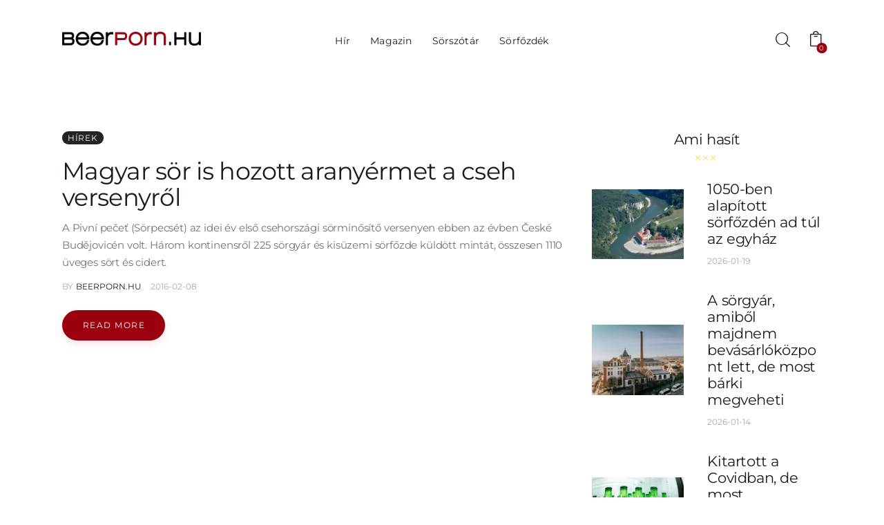

--- FILE ---
content_type: text/html; charset=UTF-8
request_url: https://beerporn.hu/tag/sorpecset/
body_size: 162961
content:
<!DOCTYPE html>
<html lang="hu" class="no-js scheme_default">

<head>
				<meta charset="UTF-8">
					<meta name="viewport" content="width=device-width, initial-scale=1">
		<meta name="format-detection" content="telephone=no">
		<link rel="profile" href="//gmpg.org/xfn/11">
		<meta name='robots' content='index, follow, max-image-preview:large, max-snippet:-1, max-video-preview:-1' />
<script>window._wca = window._wca || [];</script>

	<!-- This site is optimized with the Yoast SEO plugin v25.4 - https://yoast.com/wordpress/plugins/seo/ -->
	<title>sörpecsét &#8211; Beerporn.hu</title>
	<link rel="canonical" href="https://beerporn.hu/tag/sorpecset/" />
	<meta property="og:locale" content="hu_HU" />
	<meta property="og:type" content="article" />
	<meta property="og:title" content="sörpecsét &#8211; Beerporn.hu" />
	<meta property="og:url" content="https://beerporn.hu/tag/sorpecset/" />
	<meta property="og:site_name" content="Beerporn.hu" />
	<meta name="twitter:card" content="summary_large_image" />
	<script type="application/ld+json" class="yoast-schema-graph">{"@context":"https://schema.org","@graph":[{"@type":"CollectionPage","@id":"https://beerporn.hu/tag/sorpecset/","url":"https://beerporn.hu/tag/sorpecset/","name":"sörpecsét &#8211; Beerporn.hu","isPartOf":{"@id":"https://beerporn.hu/#website"},"breadcrumb":{"@id":"https://beerporn.hu/tag/sorpecset/#breadcrumb"},"inLanguage":"hu"},{"@type":"BreadcrumbList","@id":"https://beerporn.hu/tag/sorpecset/#breadcrumb","itemListElement":[{"@type":"ListItem","position":1,"name":"Home","item":"https://beerporn.hu/"},{"@type":"ListItem","position":2,"name":"sörpecsét"}]},{"@type":"WebSite","@id":"https://beerporn.hu/#website","url":"https://beerporn.hu/","name":"Beerporn.hu","description":"Sörmagazin a sörvilág legfrissebb híreivel. Programajánló, interjúk, újdonságok, gasztronómia, minden, amit a sörről tudni érdemes.","publisher":{"@id":"https://beerporn.hu/#organization"},"potentialAction":[{"@type":"SearchAction","target":{"@type":"EntryPoint","urlTemplate":"https://beerporn.hu/?s={search_term_string}"},"query-input":{"@type":"PropertyValueSpecification","valueRequired":true,"valueName":"search_term_string"}}],"inLanguage":"hu"},{"@type":"Organization","@id":"https://beerporn.hu/#organization","name":"Beerporn.hu","url":"https://beerporn.hu/","logo":{"@type":"ImageObject","inLanguage":"hu","@id":"https://beerporn.hu/#/schema/logo/image/","url":"https://beerporn.hu/wp-content/uploads/2016/02/beerpornhu.jpg","contentUrl":"https://beerporn.hu/wp-content/uploads/2016/02/beerpornhu.jpg","width":1200,"height":628,"caption":"Beerporn.hu"},"image":{"@id":"https://beerporn.hu/#/schema/logo/image/"},"sameAs":["https://www.facebook.com/beerpornhu/","https://www.instagram.com/beermagazin/","https://www.youtube.com/channel/UCEnMpG_VbLO-bUz1aZHOFQg"]}]}</script>
	<!-- / Yoast SEO plugin. -->


<link rel='dns-prefetch' href='//stats.wp.com' />
<link rel='dns-prefetch' href='//www.googletagmanager.com' />
<link rel='dns-prefetch' href='//fonts.googleapis.com' />
<link rel="alternate" type="application/rss+xml" title="Beerporn.hu &raquo; hírcsatorna" href="https://beerporn.hu/feed/" />
<link rel="alternate" type="application/rss+xml" title="Beerporn.hu &raquo; hozzászólás hírcsatorna" href="https://beerporn.hu/comments/feed/" />
<link rel="alternate" type="application/rss+xml" title="Beerporn.hu &raquo; sörpecsét címke hírcsatorna" href="https://beerporn.hu/tag/sorpecset/feed/" />
			<meta property="og:type" content="website" />
			<meta property="og:site_name" content="Beerporn.hu" />
			<meta property="og:description" content="Sörmagazin a sörvilág legfrissebb híreivel. Programajánló, interjúk, újdonságok, gasztronómia, minden, amit a sörről tudni érdemes." />
							<meta property="og:image" content="https://beerporn.hu/wp-content/uploads/2024/11/cropped-beerporn_logo-1.png" />
				<!-- beerporn.hu is managing ads with Advanced Ads --><script id="beerp-ready">
			window.advanced_ads_ready=function(e,a){a=a||"complete";var d=function(e){return"interactive"===a?"loading"!==e:"complete"===e};d(document.readyState)?e():document.addEventListener("readystatechange",(function(a){d(a.target.readyState)&&e()}),{once:"interactive"===a})},window.advanced_ads_ready_queue=window.advanced_ads_ready_queue||[];		</script>
		<style id='wp-img-auto-sizes-contain-inline-css' type='text/css'>
img:is([sizes=auto i],[sizes^="auto," i]){contain-intrinsic-size:3000px 1500px}
/*# sourceURL=wp-img-auto-sizes-contain-inline-css */
</style>
<link property="stylesheet" rel='stylesheet' id='vp-woo-pont-picker-block-css' href='https://beerporn.hu/wp-content/plugins/hungarian-pickup-points-for-woocommerce/build/style-pont-picker-block.css?ver=3.4.2.2' type='text/css' media='all' />
<link property="stylesheet" rel='stylesheet' id='trx_addons-icons-css' href='https://beerporn.hu/wp-content/plugins/trx_addons/css/font-icons/css/trx_addons_icons.css' type='text/css' media='all' />
<link property="stylesheet" rel='stylesheet' id='webbloger-font-Montserrat-css' href='https://beerporn.hu/wp-content/themes/webbloger/skins/default/css/font-face/Montserrat/stylesheet.css' type='text/css' media='all' />
<link property="stylesheet" rel='stylesheet' id='webbloger-fontello-css' href='https://beerporn.hu/wp-content/themes/webbloger/skins/default/css/font-icons/css/fontello.css' type='text/css' media='all' />
<style id='wp-emoji-styles-inline-css' type='text/css'>

	img.wp-smiley, img.emoji {
		display: inline !important;
		border: none !important;
		box-shadow: none !important;
		height: 1em !important;
		width: 1em !important;
		margin: 0 0.07em !important;
		vertical-align: -0.1em !important;
		background: none !important;
		padding: 0 !important;
	}
/*# sourceURL=wp-emoji-styles-inline-css */
</style>
<link property="stylesheet" rel='stylesheet' id='wp-block-library-css' href='https://beerporn.hu/wp-includes/css/dist/block-library/style.min.css?ver=6.9' type='text/css' media='all' />
<link property="stylesheet" rel='stylesheet' id='wc-blocks-style-css' href='https://beerporn.hu/wp-content/plugins/woocommerce/assets/client/blocks/wc-blocks.css?ver=wc-9.3.5' type='text/css' media='all' />
<style id='global-styles-inline-css' type='text/css'>
:root{--wp--preset--aspect-ratio--square: 1;--wp--preset--aspect-ratio--4-3: 4/3;--wp--preset--aspect-ratio--3-4: 3/4;--wp--preset--aspect-ratio--3-2: 3/2;--wp--preset--aspect-ratio--2-3: 2/3;--wp--preset--aspect-ratio--16-9: 16/9;--wp--preset--aspect-ratio--9-16: 9/16;--wp--preset--color--black: #000000;--wp--preset--color--cyan-bluish-gray: #abb8c3;--wp--preset--color--white: #ffffff;--wp--preset--color--pale-pink: #f78da7;--wp--preset--color--vivid-red: #cf2e2e;--wp--preset--color--luminous-vivid-orange: #ff6900;--wp--preset--color--luminous-vivid-amber: #fcb900;--wp--preset--color--light-green-cyan: #7bdcb5;--wp--preset--color--vivid-green-cyan: #00d084;--wp--preset--color--pale-cyan-blue: #8ed1fc;--wp--preset--color--vivid-cyan-blue: #0693e3;--wp--preset--color--vivid-purple: #9b51e0;--wp--preset--color--bg-color: #ffffff;--wp--preset--color--bd-color: #E6E1DE;--wp--preset--color--bd-hover: #BEB6B1;--wp--preset--color--text-dark: #211916;--wp--preset--color--text-light: #AAA8A5;--wp--preset--color--text-link: #9b000e;--wp--preset--color--text-hover: #ecd317;--wp--preset--color--text-link-2: #ecd317;--wp--preset--color--text-hover-2: #ecd317;--wp--preset--color--text-link-3: #000000;--wp--preset--color--text-hover-3: #000000;--wp--preset--gradient--vivid-cyan-blue-to-vivid-purple: linear-gradient(135deg,rgb(6,147,227) 0%,rgb(155,81,224) 100%);--wp--preset--gradient--light-green-cyan-to-vivid-green-cyan: linear-gradient(135deg,rgb(122,220,180) 0%,rgb(0,208,130) 100%);--wp--preset--gradient--luminous-vivid-amber-to-luminous-vivid-orange: linear-gradient(135deg,rgb(252,185,0) 0%,rgb(255,105,0) 100%);--wp--preset--gradient--luminous-vivid-orange-to-vivid-red: linear-gradient(135deg,rgb(255,105,0) 0%,rgb(207,46,46) 100%);--wp--preset--gradient--very-light-gray-to-cyan-bluish-gray: linear-gradient(135deg,rgb(238,238,238) 0%,rgb(169,184,195) 100%);--wp--preset--gradient--cool-to-warm-spectrum: linear-gradient(135deg,rgb(74,234,220) 0%,rgb(151,120,209) 20%,rgb(207,42,186) 40%,rgb(238,44,130) 60%,rgb(251,105,98) 80%,rgb(254,248,76) 100%);--wp--preset--gradient--blush-light-purple: linear-gradient(135deg,rgb(255,206,236) 0%,rgb(152,150,240) 100%);--wp--preset--gradient--blush-bordeaux: linear-gradient(135deg,rgb(254,205,165) 0%,rgb(254,45,45) 50%,rgb(107,0,62) 100%);--wp--preset--gradient--luminous-dusk: linear-gradient(135deg,rgb(255,203,112) 0%,rgb(199,81,192) 50%,rgb(65,88,208) 100%);--wp--preset--gradient--pale-ocean: linear-gradient(135deg,rgb(255,245,203) 0%,rgb(182,227,212) 50%,rgb(51,167,181) 100%);--wp--preset--gradient--electric-grass: linear-gradient(135deg,rgb(202,248,128) 0%,rgb(113,206,126) 100%);--wp--preset--gradient--midnight: linear-gradient(135deg,rgb(2,3,129) 0%,rgb(40,116,252) 100%);--wp--preset--font-size--small: 13px;--wp--preset--font-size--medium: 20px;--wp--preset--font-size--large: 36px;--wp--preset--font-size--x-large: 42px;--wp--preset--font-family--inter: "Inter", sans-serif;--wp--preset--font-family--cardo: Cardo;--wp--preset--spacing--20: 0.44rem;--wp--preset--spacing--30: 0.67rem;--wp--preset--spacing--40: 1rem;--wp--preset--spacing--50: 1.5rem;--wp--preset--spacing--60: 2.25rem;--wp--preset--spacing--70: 3.38rem;--wp--preset--spacing--80: 5.06rem;--wp--preset--shadow--natural: 6px 6px 9px rgba(0, 0, 0, 0.2);--wp--preset--shadow--deep: 12px 12px 50px rgba(0, 0, 0, 0.4);--wp--preset--shadow--sharp: 6px 6px 0px rgba(0, 0, 0, 0.2);--wp--preset--shadow--outlined: 6px 6px 0px -3px rgb(255, 255, 255), 6px 6px rgb(0, 0, 0);--wp--preset--shadow--crisp: 6px 6px 0px rgb(0, 0, 0);}:where(.is-layout-flex){gap: 0.5em;}:where(.is-layout-grid){gap: 0.5em;}body .is-layout-flex{display: flex;}.is-layout-flex{flex-wrap: wrap;align-items: center;}.is-layout-flex > :is(*, div){margin: 0;}body .is-layout-grid{display: grid;}.is-layout-grid > :is(*, div){margin: 0;}:where(.wp-block-columns.is-layout-flex){gap: 2em;}:where(.wp-block-columns.is-layout-grid){gap: 2em;}:where(.wp-block-post-template.is-layout-flex){gap: 1.25em;}:where(.wp-block-post-template.is-layout-grid){gap: 1.25em;}.has-black-color{color: var(--wp--preset--color--black) !important;}.has-cyan-bluish-gray-color{color: var(--wp--preset--color--cyan-bluish-gray) !important;}.has-white-color{color: var(--wp--preset--color--white) !important;}.has-pale-pink-color{color: var(--wp--preset--color--pale-pink) !important;}.has-vivid-red-color{color: var(--wp--preset--color--vivid-red) !important;}.has-luminous-vivid-orange-color{color: var(--wp--preset--color--luminous-vivid-orange) !important;}.has-luminous-vivid-amber-color{color: var(--wp--preset--color--luminous-vivid-amber) !important;}.has-light-green-cyan-color{color: var(--wp--preset--color--light-green-cyan) !important;}.has-vivid-green-cyan-color{color: var(--wp--preset--color--vivid-green-cyan) !important;}.has-pale-cyan-blue-color{color: var(--wp--preset--color--pale-cyan-blue) !important;}.has-vivid-cyan-blue-color{color: var(--wp--preset--color--vivid-cyan-blue) !important;}.has-vivid-purple-color{color: var(--wp--preset--color--vivid-purple) !important;}.has-black-background-color{background-color: var(--wp--preset--color--black) !important;}.has-cyan-bluish-gray-background-color{background-color: var(--wp--preset--color--cyan-bluish-gray) !important;}.has-white-background-color{background-color: var(--wp--preset--color--white) !important;}.has-pale-pink-background-color{background-color: var(--wp--preset--color--pale-pink) !important;}.has-vivid-red-background-color{background-color: var(--wp--preset--color--vivid-red) !important;}.has-luminous-vivid-orange-background-color{background-color: var(--wp--preset--color--luminous-vivid-orange) !important;}.has-luminous-vivid-amber-background-color{background-color: var(--wp--preset--color--luminous-vivid-amber) !important;}.has-light-green-cyan-background-color{background-color: var(--wp--preset--color--light-green-cyan) !important;}.has-vivid-green-cyan-background-color{background-color: var(--wp--preset--color--vivid-green-cyan) !important;}.has-pale-cyan-blue-background-color{background-color: var(--wp--preset--color--pale-cyan-blue) !important;}.has-vivid-cyan-blue-background-color{background-color: var(--wp--preset--color--vivid-cyan-blue) !important;}.has-vivid-purple-background-color{background-color: var(--wp--preset--color--vivid-purple) !important;}.has-black-border-color{border-color: var(--wp--preset--color--black) !important;}.has-cyan-bluish-gray-border-color{border-color: var(--wp--preset--color--cyan-bluish-gray) !important;}.has-white-border-color{border-color: var(--wp--preset--color--white) !important;}.has-pale-pink-border-color{border-color: var(--wp--preset--color--pale-pink) !important;}.has-vivid-red-border-color{border-color: var(--wp--preset--color--vivid-red) !important;}.has-luminous-vivid-orange-border-color{border-color: var(--wp--preset--color--luminous-vivid-orange) !important;}.has-luminous-vivid-amber-border-color{border-color: var(--wp--preset--color--luminous-vivid-amber) !important;}.has-light-green-cyan-border-color{border-color: var(--wp--preset--color--light-green-cyan) !important;}.has-vivid-green-cyan-border-color{border-color: var(--wp--preset--color--vivid-green-cyan) !important;}.has-pale-cyan-blue-border-color{border-color: var(--wp--preset--color--pale-cyan-blue) !important;}.has-vivid-cyan-blue-border-color{border-color: var(--wp--preset--color--vivid-cyan-blue) !important;}.has-vivid-purple-border-color{border-color: var(--wp--preset--color--vivid-purple) !important;}.has-vivid-cyan-blue-to-vivid-purple-gradient-background{background: var(--wp--preset--gradient--vivid-cyan-blue-to-vivid-purple) !important;}.has-light-green-cyan-to-vivid-green-cyan-gradient-background{background: var(--wp--preset--gradient--light-green-cyan-to-vivid-green-cyan) !important;}.has-luminous-vivid-amber-to-luminous-vivid-orange-gradient-background{background: var(--wp--preset--gradient--luminous-vivid-amber-to-luminous-vivid-orange) !important;}.has-luminous-vivid-orange-to-vivid-red-gradient-background{background: var(--wp--preset--gradient--luminous-vivid-orange-to-vivid-red) !important;}.has-very-light-gray-to-cyan-bluish-gray-gradient-background{background: var(--wp--preset--gradient--very-light-gray-to-cyan-bluish-gray) !important;}.has-cool-to-warm-spectrum-gradient-background{background: var(--wp--preset--gradient--cool-to-warm-spectrum) !important;}.has-blush-light-purple-gradient-background{background: var(--wp--preset--gradient--blush-light-purple) !important;}.has-blush-bordeaux-gradient-background{background: var(--wp--preset--gradient--blush-bordeaux) !important;}.has-luminous-dusk-gradient-background{background: var(--wp--preset--gradient--luminous-dusk) !important;}.has-pale-ocean-gradient-background{background: var(--wp--preset--gradient--pale-ocean) !important;}.has-electric-grass-gradient-background{background: var(--wp--preset--gradient--electric-grass) !important;}.has-midnight-gradient-background{background: var(--wp--preset--gradient--midnight) !important;}.has-small-font-size{font-size: var(--wp--preset--font-size--small) !important;}.has-medium-font-size{font-size: var(--wp--preset--font-size--medium) !important;}.has-large-font-size{font-size: var(--wp--preset--font-size--large) !important;}.has-x-large-font-size{font-size: var(--wp--preset--font-size--x-large) !important;}
/*# sourceURL=global-styles-inline-css */
</style>

<style id='classic-theme-styles-inline-css' type='text/css'>
/*! This file is auto-generated */
.wp-block-button__link{color:#fff;background-color:#32373c;border-radius:9999px;box-shadow:none;text-decoration:none;padding:calc(.667em + 2px) calc(1.333em + 2px);font-size:1.125em}.wp-block-file__button{background:#32373c;color:#fff;text-decoration:none}
/*# sourceURL=/wp-includes/css/classic-themes.min.css */
</style>
<link property="stylesheet" rel='stylesheet' id='contact-form-7-css' href='https://beerporn.hu/wp-content/plugins/contact-form-7/includes/css/styles.css?ver=5.9.8' type='text/css' media='all' />
<link property="stylesheet" rel='stylesheet' id='magnific-popup-css' href='https://beerporn.hu/wp-content/plugins/trx_addons/js/magnific/magnific-popup.min.css' type='text/css' media='all' />
<link property="stylesheet" rel='stylesheet' id='woocommerce-layout-css' href='https://beerporn.hu/wp-content/plugins/woocommerce/assets/css/woocommerce-layout.css?ver=9.3.5' type='text/css' media='all' />
<style id='woocommerce-layout-inline-css' type='text/css'>

	.infinite-scroll .woocommerce-pagination {
		display: none;
	}
/*# sourceURL=woocommerce-layout-inline-css */
</style>
<link property="stylesheet" rel='stylesheet' id='woocommerce-smallscreen-css' href='https://beerporn.hu/wp-content/plugins/woocommerce/assets/css/woocommerce-smallscreen.css?ver=9.3.5' type='text/css' media='only screen and (max-width: 768px)' />
<link property="stylesheet" rel='stylesheet' id='woocommerce-general-css' href='https://beerporn.hu/wp-content/plugins/woocommerce/assets/css/woocommerce.css?ver=9.3.5' type='text/css' media='all' />
<style id='woocommerce-inline-inline-css' type='text/css'>
.woocommerce form .form-row .required { visibility: visible; }
/*# sourceURL=woocommerce-inline-inline-css */
</style>
<link property="stylesheet" rel='stylesheet' id='trx_mscf_style-css' href='https://beerporn.hu/wp-content/plugins/contact-form-7-multi-step-addon/assets/css/style.min.css?ver=1.0.1' type='text/css' media='all' />

<link property="stylesheet" rel='stylesheet' id='elementor-frontend-css' href='https://beerporn.hu/wp-content/plugins/elementor/assets/css/frontend.min.css?ver=3.24.6' type='text/css' media='all' />
<link property="stylesheet" rel='stylesheet' id='swiper-css' href='https://beerporn.hu/wp-content/plugins/elementor/assets/lib/swiper/v8/css/swiper.min.css?ver=8.4.5' type='text/css' media='all' />
<link property="stylesheet" rel='stylesheet' id='e-swiper-css' href='https://beerporn.hu/wp-content/plugins/elementor/assets/css/conditionals/e-swiper.min.css?ver=3.24.6' type='text/css' media='all' />
<link property="stylesheet" rel='stylesheet' id='elementor-post-27646-css' href='https://beerporn.hu/wp-content/uploads/elementor/css/post-27646.css?ver=1769678285' type='text/css' media='all' />
<link property="stylesheet" rel='stylesheet' id='elementor-post-27637-css' href='https://beerporn.hu/wp-content/uploads/elementor/css/post-27637.css?ver=1769678285' type='text/css' media='all' />
<link property="stylesheet" rel='stylesheet' id='widget-spacer-css' href='https://beerporn.hu/wp-content/plugins/elementor/assets/css/widget-spacer.min.css?ver=3.24.6' type='text/css' media='all' />
<link property="stylesheet" rel='stylesheet' id='elementor-post-27634-css' href='https://beerporn.hu/wp-content/uploads/elementor/css/post-27634.css?ver=1769678285' type='text/css' media='all' />
<link property="stylesheet" rel='stylesheet' id='widget-divider-css' href='https://beerporn.hu/wp-content/plugins/elementor/assets/css/widget-divider.min.css?ver=3.24.6' type='text/css' media='all' />
<link property="stylesheet" rel='stylesheet' id='widget-text-editor-css' href='https://beerporn.hu/wp-content/plugins/elementor/assets/css/widget-text-editor.min.css?ver=3.24.6' type='text/css' media='all' />
<link property="stylesheet" rel='stylesheet' id='trx_addons-css' href='https://beerporn.hu/wp-content/plugins/trx_addons/css/__styles.css' type='text/css' media='all' />
<link property="stylesheet" rel='stylesheet' id='trx_addons-animations-css' href='https://beerporn.hu/wp-content/plugins/trx_addons/css/trx_addons.animations.css' type='text/css' media='all' />




<link property="stylesheet" rel='stylesheet' id='google-fonts-1-css' href='https://fonts.googleapis.com/css?family=Roboto%3A100%2C100italic%2C200%2C200italic%2C300%2C300italic%2C400%2C400italic%2C500%2C500italic%2C600%2C600italic%2C700%2C700italic%2C800%2C800italic%2C900%2C900italic%7CRoboto+Slab%3A100%2C100italic%2C200%2C200italic%2C300%2C300italic%2C400%2C400italic%2C500%2C500italic%2C600%2C600italic%2C700%2C700italic%2C800%2C800italic%2C900%2C900italic&#038;display=swap&#038;subset=latin-ext&#038;ver=6.9' type='text/css' media='all' />

<style type="text/css">
  @import url(https://assets.mlcdn.com/fonts.css?version=1729086);
</style>
<style type="text/css">
  .ml-form-embedSubmitLoad{display:inline-block;width:20px;height:20px}.g-recaptcha{transform:scale(1);-webkit-transform:scale(1);transform-origin:0 0;-webkit-transform-origin:0 0}.sr-only{position:absolute;width:1px;height:1px;padding:0;margin:-1px;overflow:hidden;clip:rect(0,0,0,0);border:0}.ml-form-embedSubmitLoad:after{content:" ";display:block;width:11px;height:11px;margin:1px;border-radius:50%;border:4px solid #fff;border-color:#fff #fff #fff transparent;animation:ml-form-embedSubmitLoad 1.2s linear infinite}@keyframes ml-form-embedSubmitLoad{0%{transform:rotate(0)}100%{transform:rotate(360deg)}}#mlb2-900868.ml-form-embedContainer{box-sizing:border-box;display:table;margin:0 auto;position:static;width:100%!important}#mlb2-900868.ml-form-embedContainer button,#mlb2-900868.ml-form-embedContainer h4,#mlb2-900868.ml-form-embedContainer p,#mlb2-900868.ml-form-embedContainer span{text-transform:none!important;letter-spacing:normal!important}#mlb2-900868.ml-form-embedContainer .ml-form-embedWrapper{background-color:#242424;border-width:0;border-color:transparent;border-radius:0;border-style:solid;box-sizing:border-box;display:inline-block!important;margin:0;padding:0;position:relative}#mlb2-900868.ml-form-embedContainer .ml-form-embedWrapper.embedDefault,#mlb2-900868.ml-form-embedContainer .ml-form-embedWrapper.embedPopup{width:400px}#mlb2-900868.ml-form-embedContainer .ml-form-embedWrapper.embedForm{max-width:400px;width:100%}#mlb2-900868.ml-form-embedContainer .ml-form-align-left{text-align:left}#mlb2-900868.ml-form-embedContainer .ml-form-align-center{text-align:center}#mlb2-900868.ml-form-embedContainer .ml-form-align-default{display:table-cell!important;vertical-align:middle!important;text-align:center!important}#mlb2-900868.ml-form-embedContainer .ml-form-align-right{text-align:right}#mlb2-900868.ml-form-embedContainer .ml-form-embedWrapper .ml-form-embedHeader img{border-top-left-radius:0;border-top-right-radius:0;height:auto;margin:0 auto!important;max-width:100%;width:undefinedpx}#mlb2-900868.ml-form-embedContainer .ml-form-embedWrapper .ml-form-embedBody,#mlb2-900868.ml-form-embedContainer .ml-form-embedWrapper .ml-form-successBody{padding:20px 20px 0 20px}#mlb2-900868.ml-form-embedContainer .ml-form-embedWrapper .ml-form-embedBody.ml-form-embedBodyHorizontal{padding-bottom:0}#mlb2-900868.ml-form-embedContainer .ml-form-embedWrapper .ml-form-embedBody .ml-form-embedContent,#mlb2-900868.ml-form-embedContainer .ml-form-embedWrapper .ml-form-successBody .ml-form-successContent{text-align:left;margin:0 0 20px 0}#mlb2-900868.ml-form-embedContainer .ml-form-embedWrapper .ml-form-embedBody .ml-form-embedContent h4,#mlb2-900868.ml-form-embedContainer .ml-form-embedWrapper .ml-form-successBody .ml-form-successContent h4{color:#fffff;font-family:Montserrat,sans-serif;font-size:18px;font-weight:400;margin:0 0 10px 0;text-align:left;word-break:break-word}#mlb2-900868.ml-form-embedContainer .ml-form-embedWrapper .ml-form-embedBody .ml-form-embedContent p,#mlb2-900868.ml-form-embedContainer .ml-form-embedWrapper .ml-form-successBody .ml-form-successContent p{color:#fff;font-family:Montserrat,sans-serif;font-size:14px;font-weight:400;line-height:20px;margin:0 0 10px 0;text-align:left}#mlb2-900868.ml-form-embedContainer .ml-form-embedWrapper .ml-form-embedBody .ml-form-embedContent ol,#mlb2-900868.ml-form-embedContainer .ml-form-embedWrapper .ml-form-embedBody .ml-form-embedContent ul,#mlb2-900868.ml-form-embedContainer .ml-form-embedWrapper .ml-form-successBody .ml-form-successContent ol,#mlb2-900868.ml-form-embedContainer .ml-form-embedWrapper .ml-form-successBody .ml-form-successContent ul{color:#fff;font-family:Montserrat,sans-serif;font-size:14px}#mlb2-900868.ml-form-embedContainer .ml-form-embedWrapper .ml-form-embedBody .ml-form-embedContent ol ol,#mlb2-900868.ml-form-embedContainer .ml-form-embedWrapper .ml-form-successBody .ml-form-successContent ol ol{list-style-type:lower-alpha}#mlb2-900868.ml-form-embedContainer .ml-form-embedWrapper .ml-form-embedBody .ml-form-embedContent ol ol ol,#mlb2-900868.ml-form-embedContainer .ml-form-embedWrapper .ml-form-successBody .ml-form-successContent ol ol ol{list-style-type:lower-roman}#mlb2-900868.ml-form-embedContainer .ml-form-embedWrapper .ml-form-embedBody .ml-form-embedContent p a,#mlb2-900868.ml-form-embedContainer .ml-form-embedWrapper .ml-form-successBody .ml-form-successContent p a{color:#fff;text-decoration:underline}#mlb2-900868.ml-form-embedContainer .ml-form-embedWrapper .ml-block-form .ml-field-group{text-align:left!important}#mlb2-900868.ml-form-embedContainer .ml-form-embedWrapper .ml-block-form .ml-field-group label{margin-bottom:5px;color:#fff;font-size:14px;font-family:'Open Sans',Arial,Helvetica,sans-serif;font-weight:700;font-style:normal;text-decoration:none;display:inline-block;line-height:20px}#mlb2-900868.ml-form-embedContainer .ml-form-embedWrapper .ml-form-embedBody .ml-form-embedContent p:last-child,#mlb2-900868.ml-form-embedContainer .ml-form-embedWrapper .ml-form-successBody .ml-form-successContent p:last-child{margin:0}#mlb2-900868.ml-form-embedContainer .ml-form-embedWrapper .ml-form-embedBody form{margin:0;width:100%}#mlb2-900868.ml-form-embedContainer .ml-form-embedWrapper .ml-form-embedBody .ml-form-checkboxRow,#mlb2-900868.ml-form-embedContainer .ml-form-embedWrapper .ml-form-embedBody .ml-form-formContent{margin:0 0 20px 0;width:100%}#mlb2-900868.ml-form-embedContainer .ml-form-embedWrapper .ml-form-embedBody .ml-form-checkboxRow{float:left}#mlb2-900868.ml-form-embedContainer .ml-form-embedWrapper .ml-form-embedBody .ml-form-formContent.horozintalForm{margin:0;padding:0 0 20px 0;width:100%;height:auto;float:left}#mlb2-900868.ml-form-embedContainer .ml-form-embedWrapper .ml-form-embedBody .ml-form-fieldRow{margin:0 0 10px 0;width:100%}#mlb2-900868.ml-form-embedContainer .ml-form-embedWrapper .ml-form-embedBody .ml-form-fieldRow.ml-last-item{margin:0}#mlb2-900868.ml-form-embedContainer .ml-form-embedWrapper .ml-form-embedBody .ml-form-fieldRow.ml-formfieldHorizintal{margin:0}#mlb2-900868.ml-form-embedContainer .ml-form-embedWrapper .ml-form-embedBody .ml-form-fieldRow input{background-color:#fff!important;color:#242424!important;border-color:#fff;border-radius:4px!important;border-style:solid!important;border-width:1px!important;font-family:Arial,Helvetica,sans-serif;font-size:14px!important;height:auto;line-height:21px!important;margin-bottom:0;margin-top:0;margin-left:0;margin-right:0;padding:10px 10px!important;width:100%!important;box-sizing:border-box!important;max-width:100%!important}#mlb2-900868.ml-form-embedContainer .ml-form-embedWrapper .ml-form-embedBody .ml-form-fieldRow input::-webkit-input-placeholder,#mlb2-900868.ml-form-embedContainer .ml-form-embedWrapper .ml-form-embedBody .ml-form-horizontalRow input::-webkit-input-placeholder{color:#242424}#mlb2-900868.ml-form-embedContainer .ml-form-embedWrapper .ml-form-embedBody .ml-form-fieldRow input::-moz-placeholder,#mlb2-900868.ml-form-embedContainer .ml-form-embedWrapper .ml-form-embedBody .ml-form-horizontalRow input::-moz-placeholder{color:#242424}#mlb2-900868.ml-form-embedContainer .ml-form-embedWrapper .ml-form-embedBody .ml-form-fieldRow input:-ms-input-placeholder,#mlb2-900868.ml-form-embedContainer .ml-form-embedWrapper .ml-form-embedBody .ml-form-horizontalRow input:-ms-input-placeholder{color:#242424}#mlb2-900868.ml-form-embedContainer .ml-form-embedWrapper .ml-form-embedBody .ml-form-fieldRow input:-moz-placeholder,#mlb2-900868.ml-form-embedContainer .ml-form-embedWrapper .ml-form-embedBody .ml-form-horizontalRow input:-moz-placeholder{color:#242424}#mlb2-900868.ml-form-embedContainer .ml-form-embedWrapper .ml-form-embedBody .ml-form-fieldRow textarea,#mlb2-900868.ml-form-embedContainer .ml-form-embedWrapper .ml-form-embedBody .ml-form-horizontalRow textarea{background-color:#fff!important;color:#242424!important;border-color:#fff;border-radius:4px!important;border-style:solid!important;border-width:1px!important;font-family:Arial,Helvetica,sans-serif;font-size:14px!important;height:auto;line-height:21px!important;margin-bottom:0;margin-top:0;padding:10px 10px!important;width:100%!important;box-sizing:border-box!important;max-width:100%!important}#mlb2-900868.ml-form-embedContainer .ml-form-embedWrapper .ml-form-embedBody .ml-form-checkboxRow .label-description::before,#mlb2-900868.ml-form-embedContainer .ml-form-embedWrapper .ml-form-embedBody .ml-form-embedPermissions .ml-form-embedPermissionsOptionsCheckbox .label-description::before,#mlb2-900868.ml-form-embedContainer .ml-form-embedWrapper .ml-form-embedBody .ml-form-fieldRow .custom-checkbox .custom-control-label::before,#mlb2-900868.ml-form-embedContainer .ml-form-embedWrapper .ml-form-embedBody .ml-form-fieldRow .custom-radio .custom-control-label::before,#mlb2-900868.ml-form-embedContainer .ml-form-embedWrapper .ml-form-embedBody .ml-form-horizontalRow .custom-checkbox .custom-control-label::before,#mlb2-900868.ml-form-embedContainer .ml-form-embedWrapper .ml-form-embedBody .ml-form-horizontalRow .custom-radio .custom-control-label::before,#mlb2-900868.ml-form-embedContainer .ml-form-embedWrapper .ml-form-embedBody .ml-form-interestGroupsRow .ml-form-interestGroupsRowCheckbox .label-description::before{border-color:#fff!important;background-color:#fff!important}#mlb2-900868.ml-form-embedContainer .ml-form-embedWrapper .ml-form-embedBody .ml-form-fieldRow input.custom-control-input[type=checkbox]{box-sizing:border-box;padding:0;position:absolute;z-index:-1;opacity:0;margin-top:5px;margin-left:-1.5rem;overflow:visible}#mlb2-900868.ml-form-embedContainer .ml-form-embedWrapper .ml-form-embedBody .ml-form-checkboxRow .label-description::before,#mlb2-900868.ml-form-embedContainer .ml-form-embedWrapper .ml-form-embedBody .ml-form-embedPermissions .ml-form-embedPermissionsOptionsCheckbox .label-description::before,#mlb2-900868.ml-form-embedContainer .ml-form-embedWrapper .ml-form-embedBody .ml-form-fieldRow .custom-checkbox .custom-control-label::before,#mlb2-900868.ml-form-embedContainer .ml-form-embedWrapper .ml-form-embedBody .ml-form-horizontalRow .custom-checkbox .custom-control-label::before,#mlb2-900868.ml-form-embedContainer .ml-form-embedWrapper .ml-form-embedBody .ml-form-interestGroupsRow .ml-form-interestGroupsRowCheckbox .label-description::before{border-radius:4px!important}#mlb2-900868.ml-form-embedContainer .ml-form-embedWrapper .ml-form-embedBody .ml-form-checkboxRow input[type=checkbox]:checked~.label-description::after,#mlb2-900868.ml-form-embedContainer .ml-form-embedWrapper .ml-form-embedBody .ml-form-embedPermissions .ml-form-embedPermissionsOptionsCheckbox input[type=checkbox]:checked~.label-description::after,#mlb2-900868.ml-form-embedContainer .ml-form-embedWrapper .ml-form-embedBody .ml-form-fieldRow .custom-checkbox .custom-control-input:checked~.custom-control-label::after,#mlb2-900868.ml-form-embedContainer .ml-form-embedWrapper .ml-form-embedBody .ml-form-horizontalRow .custom-checkbox .custom-control-input:checked~.custom-control-label::after,#mlb2-900868.ml-form-embedContainer .ml-form-embedWrapper .ml-form-embedBody .ml-form-interestGroupsRow .ml-form-interestGroupsRowCheckbox input[type=checkbox]:checked~.label-description::after{background-image:url("data:image/svg+xml,%3csvg xmlns='http://www.w3.org/2000/svg' viewBox='0 0 8 8'%3e%3cpath fill='%23000' d='M6.564.75l-3.59 3.612-1.538-1.55L0 4.26 2.974 7.25 8 2.193z'/%3e%3c/svg%3e")}#mlb2-900868.ml-form-embedContainer .ml-form-embedWrapper .ml-form-embedBody .ml-form-fieldRow .custom-radio .custom-control-input:checked~.custom-control-label::after{background-image:url("data:image/svg+xml,%3csvg xmlns='http://www.w3.org/2000/svg' viewBox='-4 -4 8 8'%3e%3ccircle r='3' fill='%23000'/%3e%3c/svg%3e")}#mlb2-900868.ml-form-embedContainer .ml-form-embedWrapper .ml-form-embedBody .ml-form-checkboxRow input[type=checkbox]:checked~.label-description::before,#mlb2-900868.ml-form-embedContainer .ml-form-embedWrapper .ml-form-embedBody .ml-form-embedPermissions .ml-form-embedPermissionsOptionsCheckbox input[type=checkbox]:checked~.label-description::before,#mlb2-900868.ml-form-embedContainer .ml-form-embedWrapper .ml-form-embedBody .ml-form-fieldRow .custom-checkbox .custom-control-input:checked~.custom-control-label::before,#mlb2-900868.ml-form-embedContainer .ml-form-embedWrapper .ml-form-embedBody .ml-form-fieldRow .custom-radio .custom-control-input:checked~.custom-control-label::before,#mlb2-900868.ml-form-embedContainer .ml-form-embedWrapper .ml-form-embedBody .ml-form-horizontalRow .custom-checkbox .custom-control-input:checked~.custom-control-label::before,#mlb2-900868.ml-form-embedContainer .ml-form-embedWrapper .ml-form-embedBody .ml-form-horizontalRow .custom-radio .custom-control-input:checked~.custom-control-label::before,#mlb2-900868.ml-form-embedContainer .ml-form-embedWrapper .ml-form-embedBody .ml-form-interestGroupsRow .ml-form-interestGroupsRowCheckbox input[type=checkbox]:checked~.label-description::before{border-color:#fff!important;background-color:#fff!important}#mlb2-900868.ml-form-embedContainer .ml-form-embedWrapper .ml-form-embedBody .ml-form-fieldRow .custom-checkbox .custom-control-label::after,#mlb2-900868.ml-form-embedContainer .ml-form-embedWrapper .ml-form-embedBody .ml-form-fieldRow .custom-checkbox .custom-control-label::before,#mlb2-900868.ml-form-embedContainer .ml-form-embedWrapper .ml-form-embedBody .ml-form-fieldRow .custom-radio .custom-control-label::after,#mlb2-900868.ml-form-embedContainer .ml-form-embedWrapper .ml-form-embedBody .ml-form-fieldRow .custom-radio .custom-control-label::before,#mlb2-900868.ml-form-embedContainer .ml-form-embedWrapper .ml-form-embedBody .ml-form-horizontalRow .custom-checkbox .custom-control-label::after,#mlb2-900868.ml-form-embedContainer .ml-form-embedWrapper .ml-form-embedBody .ml-form-horizontalRow .custom-checkbox .custom-control-label::before,#mlb2-900868.ml-form-embedContainer .ml-form-embedWrapper .ml-form-embedBody .ml-form-horizontalRow .custom-radio .custom-control-label::after,#mlb2-900868.ml-form-embedContainer .ml-form-embedWrapper .ml-form-embedBody .ml-form-horizontalRow .custom-radio .custom-control-label::before{top:2px;box-sizing:border-box}#mlb2-900868.ml-form-embedContainer .ml-form-embedWrapper .ml-form-embedBody .ml-form-checkboxRow .label-description::after,#mlb2-900868.ml-form-embedContainer .ml-form-embedWrapper .ml-form-embedBody .ml-form-checkboxRow .label-description::before,#mlb2-900868.ml-form-embedContainer .ml-form-embedWrapper .ml-form-embedBody .ml-form-embedPermissions .ml-form-embedPermissionsOptionsCheckbox .label-description::after,#mlb2-900868.ml-form-embedContainer .ml-form-embedWrapper .ml-form-embedBody .ml-form-embedPermissions .ml-form-embedPermissionsOptionsCheckbox .label-description::before{top:0!important;box-sizing:border-box!important}#mlb2-900868.ml-form-embedContainer .ml-form-embedWrapper .ml-form-embedBody .ml-form-checkboxRow .label-description::after,#mlb2-900868.ml-form-embedContainer .ml-form-embedWrapper .ml-form-embedBody .ml-form-checkboxRow .label-description::before{top:0!important;box-sizing:border-box!important}#mlb2-900868.ml-form-embedContainer .ml-form-embedWrapper .ml-form-embedBody .ml-form-interestGroupsRow .ml-form-interestGroupsRowCheckbox .label-description::after{top:0!important;box-sizing:border-box!important;position:absolute;left:-1.5rem;display:block;width:1rem;height:1rem;content:""}#mlb2-900868.ml-form-embedContainer .ml-form-embedWrapper .ml-form-embedBody .ml-form-interestGroupsRow .ml-form-interestGroupsRowCheckbox .label-description::before{top:0!important;box-sizing:border-box!important}#mlb2-900868.ml-form-embedContainer .ml-form-embedWrapper .ml-form-embedBody .custom-control-label::before{position:absolute;top:4px;left:-1.5rem;display:block;width:16px;height:16px;pointer-events:none;content:"";background-color:#fff;border:#adb5bd solid 1px;border-radius:50%}#mlb2-900868.ml-form-embedContainer .ml-form-embedWrapper .ml-form-embedBody .custom-control-label::after{position:absolute;top:2px!important;left:-1.5rem;display:block;width:1rem;height:1rem;content:""}#mlb2-900868.ml-form-embedContainer .ml-form-embedWrapper .ml-form-embedBody .ml-form-checkboxRow .label-description::before,#mlb2-900868.ml-form-embedContainer .ml-form-embedWrapper .ml-form-embedBody .ml-form-embedPermissions .ml-form-embedPermissionsOptionsCheckbox .label-description::before,#mlb2-900868.ml-form-embedContainer .ml-form-embedWrapper .ml-form-embedBody .ml-form-interestGroupsRow .ml-form-interestGroupsRowCheckbox .label-description::before{position:absolute;top:4px;left:-1.5rem;display:block;width:16px;height:16px;pointer-events:none;content:"";background-color:#fff;border:#adb5bd solid 1px;border-radius:50%}#mlb2-900868.ml-form-embedContainer .ml-form-embedWrapper .ml-form-embedBody .ml-form-embedPermissions .ml-form-embedPermissionsOptionsCheckbox .label-description::after{position:absolute;top:0!important;left:-1.5rem;display:block;width:1rem;height:1rem;content:""}#mlb2-900868.ml-form-embedContainer .ml-form-embedWrapper .ml-form-embedBody .ml-form-checkboxRow .label-description::after{position:absolute;top:0!important;left:-1.5rem;display:block;width:1rem;height:1rem;content:""}#mlb2-900868.ml-form-embedContainer .ml-form-embedWrapper .ml-form-embedBody .custom-radio .custom-control-label::after{background:no-repeat 50%/50% 50%}#mlb2-900868.ml-form-embedContainer .ml-form-embedWrapper .ml-form-embedBody .custom-checkbox .custom-control-label::after,#mlb2-900868.ml-form-embedContainer .ml-form-embedWrapper .ml-form-embedBody .ml-form-checkboxRow .label-description::after,#mlb2-900868.ml-form-embedContainer .ml-form-embedWrapper .ml-form-embedBody .ml-form-embedPermissions .ml-form-embedPermissionsOptionsCheckbox .label-description::after,#mlb2-900868.ml-form-embedContainer .ml-form-embedWrapper .ml-form-embedBody .ml-form-interestGroupsRow .ml-form-interestGroupsRowCheckbox .label-description::after{background:no-repeat 50%/50% 50%}#mlb2-900868.ml-form-embedContainer .ml-form-embedWrapper .ml-form-embedBody .ml-form-fieldRow .custom-control,#mlb2-900868.ml-form-embedContainer .ml-form-embedWrapper .ml-form-embedBody .ml-form-horizontalRow .custom-control{position:relative;display:block;min-height:1.5rem;padding-left:1.5rem}#mlb2-900868.ml-form-embedContainer .ml-form-embedWrapper .ml-form-embedBody .ml-form-fieldRow .custom-checkbox .custom-control-input,#mlb2-900868.ml-form-embedContainer .ml-form-embedWrapper .ml-form-embedBody .ml-form-fieldRow .custom-radio .custom-control-input,#mlb2-900868.ml-form-embedContainer .ml-form-embedWrapper .ml-form-embedBody .ml-form-horizontalRow .custom-checkbox .custom-control-input,#mlb2-900868.ml-form-embedContainer .ml-form-embedWrapper .ml-form-embedBody .ml-form-horizontalRow .custom-radio .custom-control-input{position:absolute;z-index:-1;opacity:0;box-sizing:border-box;padding:0}#mlb2-900868.ml-form-embedContainer .ml-form-embedWrapper .ml-form-embedBody .ml-form-fieldRow .custom-checkbox .custom-control-label,#mlb2-900868.ml-form-embedContainer .ml-form-embedWrapper .ml-form-embedBody .ml-form-fieldRow .custom-radio .custom-control-label,#mlb2-900868.ml-form-embedContainer .ml-form-embedWrapper .ml-form-embedBody .ml-form-horizontalRow .custom-checkbox .custom-control-label,#mlb2-900868.ml-form-embedContainer .ml-form-embedWrapper .ml-form-embedBody .ml-form-horizontalRow .custom-radio .custom-control-label{color:#fff;font-size:12px!important;font-family:Arial,Helvetica,sans-serif;line-height:22px;margin-bottom:0;position:relative;vertical-align:top;font-style:normal;font-weight:700}#mlb2-900868.ml-form-embedContainer .ml-form-embedWrapper .ml-form-embedBody .ml-form-fieldRow .custom-select,#mlb2-900868.ml-form-embedContainer .ml-form-embedWrapper .ml-form-embedBody .ml-form-horizontalRow .custom-select{background-color:#fff!important;color:#242424!important;border-color:#fff;border-radius:4px!important;border-style:solid!important;border-width:1px!important;font-family:Arial,Helvetica,sans-serif;font-size:14px!important;line-height:20px!important;margin-bottom:0;margin-top:0;padding:10px 28px 10px 12px!important;width:100%!important;box-sizing:border-box!important;max-width:100%!important;height:auto;display:inline-block;vertical-align:middle;background:url(https://assets.mlcdn.com/ml/images/default/dropdown.svg) no-repeat right .75rem center/8px 10px;-webkit-appearance:none;-moz-appearance:none;appearance:none}#mlb2-900868.ml-form-embedContainer .ml-form-embedWrapper .ml-form-embedBody .ml-form-horizontalRow{height:auto;width:100%;float:left}.ml-form-formContent.horozintalForm .ml-form-horizontalRow .ml-input-horizontal{width:70%;float:left}.ml-form-formContent.horozintalForm .ml-form-horizontalRow .ml-button-horizontal{width:30%;float:left}.ml-form-formContent.horozintalForm .ml-form-horizontalRow .ml-button-horizontal.labelsOn{padding-top:25px}.ml-form-formContent.horozintalForm .ml-form-horizontalRow .horizontal-fields{box-sizing:border-box;float:left;padding-right:10px}#mlb2-900868.ml-form-embedContainer .ml-form-embedWrapper .ml-form-embedBody .ml-form-horizontalRow input{background-color:#fff;color:#242424;border-color:#fff;border-radius:4px;border-style:solid;border-width:1px;font-family:Arial,Helvetica,sans-serif;font-size:14px;line-height:20px;margin-bottom:0;margin-top:0;padding:10px 10px;width:100%;box-sizing:border-box;overflow-y:initial}#mlb2-900868.ml-form-embedContainer .ml-form-embedWrapper .ml-form-embedBody .ml-form-horizontalRow button{background-color:#9b000e!important;border-color:#9b000e;border-style:solid;border-width:1px;border-radius:20px;box-shadow:none;color:#fff!important;cursor:pointer;font-family:Montserrat,sans-serif;font-size:14px!important;font-weight:700;line-height:20px;margin:0!important;padding:10px!important;width:100%;height:auto}#mlb2-900868.ml-form-embedContainer .ml-form-embedWrapper .ml-form-embedBody .ml-form-horizontalRow button:hover{background-color:#9b000e!important;border-color:#9b000e!important}#mlb2-900868.ml-form-embedContainer .ml-form-embedWrapper .ml-form-embedBody .ml-form-checkboxRow input[type=checkbox]{box-sizing:border-box;padding:0;position:absolute;z-index:-1;opacity:0;margin-top:5px;margin-left:-1.5rem;overflow:visible}#mlb2-900868.ml-form-embedContainer .ml-form-embedWrapper .ml-form-embedBody .ml-form-checkboxRow .label-description{color:#fff;display:block;font-family:Arial,Helvetica,sans-serif;font-size:12px;text-align:left;margin-bottom:0;position:relative;vertical-align:top}#mlb2-900868.ml-form-embedContainer .ml-form-embedWrapper .ml-form-embedBody .ml-form-checkboxRow label{font-weight:400;margin:0;padding:0;position:relative;display:block;min-height:24px;padding-left:24px}#mlb2-900868.ml-form-embedContainer .ml-form-embedWrapper .ml-form-embedBody .ml-form-checkboxRow label a{color:#fff;text-decoration:underline}#mlb2-900868.ml-form-embedContainer .ml-form-embedWrapper .ml-form-embedBody .ml-form-checkboxRow label p{color:#fff!important;font-family:Arial,Helvetica,sans-serif!important;font-size:12px!important;font-weight:400!important;line-height:18px!important;padding:0!important;margin:0 5px 0 0!important}#mlb2-900868.ml-form-embedContainer .ml-form-embedWrapper .ml-form-embedBody .ml-form-checkboxRow label p:last-child{margin:0}#mlb2-900868.ml-form-embedContainer .ml-form-embedWrapper .ml-form-embedBody .ml-form-embedSubmit{margin:0 0 20px 0;float:left;width:100%}#mlb2-900868.ml-form-embedContainer .ml-form-embedWrapper .ml-form-embedBody .ml-form-embedSubmit button{background-color:#9b000e!important;border:none!important;border-radius:20px!important;box-shadow:none!important;color:#fff!important;cursor:pointer;font-family:Montserrat,sans-serif!important;font-size:14px!important;font-weight:700!important;line-height:21px!important;height:auto;padding:10px!important;width:100%!important;box-sizing:border-box!important}#mlb2-900868.ml-form-embedContainer .ml-form-embedWrapper .ml-form-embedBody .ml-form-embedSubmit button.loading{display:none}#mlb2-900868.ml-form-embedContainer .ml-form-embedWrapper .ml-form-embedBody .ml-form-embedSubmit button:hover{background-color:#9b000e!important}.ml-subscribe-close{width:30px;height:30px;background:url(https://assets.mlcdn.com/ml/images/default/modal_close.png) no-repeat;background-size:30px;cursor:pointer;margin-top:-10px;margin-right:-10px;position:absolute;top:0;right:0}.ml-error input,.ml-error select,.ml-error textarea{border-color:red!important}.ml-error .custom-checkbox-radio-list{border:1px solid red!important;border-radius:0;padding:10px}.ml-error .label-description,.ml-error .label-description p,.ml-error .label-description p a,.ml-error label:first-child{color:red!important}#mlb2-900868.ml-form-embedContainer .ml-form-embedWrapper .ml-form-embedBody .ml-form-checkboxRow.ml-error .label-description p,#mlb2-900868.ml-form-embedContainer .ml-form-embedWrapper .ml-form-embedBody .ml-form-checkboxRow.ml-error .label-description p:first-letter{color:red!important}@media only screen and (max-width:400px){.ml-form-embedWrapper.embedDefault,.ml-form-embedWrapper.embedPopup{width:100%!important}.ml-form-formContent.horozintalForm{float:left!important}.ml-form-formContent.horozintalForm .ml-form-horizontalRow{height:auto!important;width:100%!important;float:left!important}.ml-form-formContent.horozintalForm .ml-form-horizontalRow .ml-input-horizontal{width:100%!important}.ml-form-formContent.horozintalForm .ml-form-horizontalRow .ml-input-horizontal>div{padding-right:0!important;padding-bottom:10px}.ml-form-formContent.horozintalForm .ml-button-horizontal{width:100%!important}.ml-form-formContent.horozintalForm .ml-button-horizontal.labelsOn{padding-top:0!important}}
</style>
<style type="text/css">
  #mlb2-900868.ml-form-embedContainer .ml-form-embedWrapper .ml-form-embedBody .ml-form-embedPermissions{text-align:left;float:left;width:100%}#mlb2-900868.ml-form-embedContainer .ml-form-embedWrapper .ml-form-embedBody .ml-form-embedPermissions .ml-form-embedPermissionsContent{margin:0 0 15px 0;text-align:left}#mlb2-900868.ml-form-embedContainer .ml-form-embedWrapper .ml-form-embedBody .ml-form-embedPermissions .ml-form-embedPermissionsContent.horizontal{margin:0 0 15px 0}#mlb2-900868.ml-form-embedContainer .ml-form-embedWrapper .ml-form-embedBody .ml-form-embedPermissions .ml-form-embedPermissionsContent h4{color:#fff;font-family:Arial,Helvetica,sans-serif;font-size:12px;font-weight:700;line-height:18px;margin:0 0 10px 0;word-break:break-word}#mlb2-900868.ml-form-embedContainer .ml-form-embedWrapper .ml-form-embedBody .ml-form-embedPermissions .ml-form-embedPermissionsContent p{color:#fff;font-family:Arial,Helvetica,sans-serif;font-size:12px;line-height:18px;margin:0 0 10px 0}#mlb2-900868.ml-form-embedContainer .ml-form-embedWrapper .ml-form-embedBody .ml-form-embedPermissions .ml-form-embedPermissionsContent.privacy-policy p{color:#fff;font-family:Arial,Helvetica,sans-serif;font-size:12px;line-height:22px;margin:0 0 10px 0}#mlb2-900868.ml-form-embedContainer .ml-form-embedWrapper .ml-form-embedBody .ml-form-embedPermissions .ml-form-embedPermissionsContent.privacy-policy p a{color:#fff}#mlb2-900868.ml-form-embedContainer .ml-form-embedWrapper .ml-form-embedBody .ml-form-embedPermissions .ml-form-embedPermissionsContent.privacy-policy p:last-child{margin:0}#mlb2-900868.ml-form-embedContainer .ml-form-embedWrapper .ml-form-embedBody .ml-form-embedPermissions .ml-form-embedPermissionsContent p a{color:#000;text-decoration:underline}#mlb2-900868.ml-form-embedContainer .ml-form-embedWrapper .ml-form-embedBody .ml-form-embedPermissions .ml-form-embedPermissionsContent p:last-child{margin:0 0 15px 0}#mlb2-900868.ml-form-embedContainer .ml-form-embedWrapper .ml-form-embedBody .ml-form-embedPermissions .ml-form-embedPermissionsOptions{margin:0;padding:0}#mlb2-900868.ml-form-embedContainer .ml-form-embedWrapper .ml-form-embedBody .ml-form-embedPermissions .ml-form-embedPermissionsOptionsCheckbox{margin:0 0 10px 0}#mlb2-900868.ml-form-embedContainer .ml-form-embedWrapper .ml-form-embedBody .ml-form-embedPermissions .ml-form-embedPermissionsOptionsCheckbox:last-child{margin:0}#mlb2-900868.ml-form-embedContainer .ml-form-embedWrapper .ml-form-embedBody .ml-form-embedPermissions .ml-form-embedPermissionsOptionsCheckbox label{font-weight:400;margin:0;padding:0;position:relative;display:block;min-height:24px;padding-left:24px}#mlb2-900868.ml-form-embedContainer .ml-form-embedWrapper .ml-form-embedBody .ml-form-embedPermissions .ml-form-embedPermissionsOptionsCheckbox .label-description{color:#fff;font-family:Arial,Helvetica,sans-serif;font-size:12px;line-height:18px;text-align:left;margin-bottom:0;position:relative;vertical-align:top;font-style:normal;font-weight:700}#mlb2-900868.ml-form-embedContainer .ml-form-embedWrapper .ml-form-embedBody .ml-form-embedPermissions .ml-form-embedPermissionsOptionsCheckbox .description{color:#fff;font-family:Arial,Helvetica,sans-serif;font-size:12px;font-style:italic;font-weight:400;line-height:18px;margin:5px 0 0 0}#mlb2-900868.ml-form-embedContainer .ml-form-embedWrapper .ml-form-embedBody .ml-form-embedPermissions .ml-form-embedPermissionsOptionsCheckbox input[type=checkbox]{box-sizing:border-box;padding:0;position:absolute;z-index:-1;opacity:0;margin-top:5px;margin-left:-1.5rem;overflow:visible}#mlb2-900868.ml-form-embedContainer .ml-form-embedWrapper .ml-form-embedBody .ml-form-embedPermissions .ml-form-embedMailerLite-GDPR{padding-bottom:20px}#mlb2-900868.ml-form-embedContainer .ml-form-embedWrapper .ml-form-embedBody .ml-form-embedPermissions .ml-form-embedMailerLite-GDPR p{color:#fff;font-family:Arial,Helvetica,sans-serif;font-size:10px;line-height:14px;margin:0;padding:0}#mlb2-900868.ml-form-embedContainer .ml-form-embedWrapper .ml-form-embedBody .ml-form-embedPermissions .ml-form-embedMailerLite-GDPR p a{color:#fff;text-decoration:underline}@media (max-width:768px){#mlb2-900868.ml-form-embedContainer .ml-form-embedWrapper .ml-form-embedBody .ml-form-embedPermissions .ml-form-embedPermissionsContent p{font-size:12px!important;line-height:18px!important}#mlb2-900868.ml-form-embedContainer .ml-form-embedWrapper .ml-form-embedBody .ml-form-embedPermissions .ml-form-embedMailerLite-GDPR p{font-size:10px!important;line-height:14px!important}}
</style>
<link property="stylesheet" rel='stylesheet' id='webbloger-style-css' href='https://beerporn.hu/wp-content/themes/webbloger/style.css' type='text/css' media='all' />
<link property="stylesheet" rel='stylesheet' id='mediaelement-css' href='https://beerporn.hu/wp-includes/js/mediaelement/mediaelementplayer-legacy.min.css?ver=4.2.17' type='text/css' media='all' />
<link property="stylesheet" rel='stylesheet' id='wp-mediaelement-css' href='https://beerporn.hu/wp-includes/js/mediaelement/wp-mediaelement.min.css?ver=6.9' type='text/css' media='all' />
<link property="stylesheet" rel='stylesheet' id='webbloger-skin-default-css' href='https://beerporn.hu/wp-content/themes/webbloger/skins/default/css/style.css' type='text/css' media='all' />
<link property="stylesheet" rel='stylesheet' id='webbloger-gutenberg-css' href='https://beerporn.hu/wp-content/themes/webbloger/skins/default/css/__gutenberg.css' type='text/css' media='all' />
<link property="stylesheet" rel='stylesheet' id='webbloger-plugins-css' href='https://beerporn.hu/wp-content/themes/webbloger/skins/default/css/__plugins.css' type='text/css' media='all' />
<link property="stylesheet" rel='stylesheet' id='webbloger-skin-custom-css-default-css' href='https://beerporn.hu/wp-content/themes/webbloger/skins/default/css/extra-style.css' type='text/css' media='all' />
<link property="stylesheet" rel='stylesheet' id='webbloger-custom-css' href='https://beerporn.hu/wp-content/themes/webbloger/skins/default/css/__custom.css' type='text/css' media='all' />
<link property="stylesheet" rel='stylesheet' id='trx_addons-responsive-css' href='https://beerporn.hu/wp-content/plugins/trx_addons/css/__responsive.css' type='text/css' media='(max-width:1439px)' />
<link property="stylesheet" rel='stylesheet' id='webbloger-gutenberg-responsive-css' href='https://beerporn.hu/wp-content/themes/webbloger/skins/default/css/__gutenberg_responsive.css' type='text/css' media='(max-width:1679px)' />
<link property="stylesheet" rel='stylesheet' id='webbloger-responsive-css' href='https://beerporn.hu/wp-content/themes/webbloger/skins/default/css/__responsive.css' type='text/css' media='(max-width:1679px)' />
<link rel="preconnect" href="https://fonts.gstatic.com/" crossorigin><script type="text/javascript" src="https://beerporn.hu/wp-includes/js/jquery/jquery.min.js?ver=3.7.1" id="jquery-core-js"></script>
<script type="text/javascript" src="https://beerporn.hu/wp-includes/js/jquery/jquery-migrate.min.js?ver=3.4.1" id="jquery-migrate-js"></script>
<script type="text/javascript" src="https://beerporn.hu/wp-content/plugins/woocommerce/assets/js/jquery-blockui/jquery.blockUI.min.js?ver=2.7.0-wc.9.3.5" id="jquery-blockui-js" data-wp-strategy="defer"></script>
<script type="text/javascript" id="wc-add-to-cart-js-extra">
/* <![CDATA[ */
var wc_add_to_cart_params = {"ajax_url":"/wp-admin/admin-ajax.php","wc_ajax_url":"/?wc-ajax=%%endpoint%%","i18n_view_cart":"View cart","cart_url":"https://beerporn.hu/kosar/","is_cart":"","cart_redirect_after_add":"no"};
//# sourceURL=wc-add-to-cart-js-extra
/* ]]> */
</script>
<script type="text/javascript" src="https://beerporn.hu/wp-content/plugins/woocommerce/assets/js/frontend/add-to-cart.min.js?ver=9.3.5" id="wc-add-to-cart-js" defer="defer" data-wp-strategy="defer"></script>
<script type="text/javascript" src="https://beerporn.hu/wp-content/plugins/woocommerce/assets/js/js-cookie/js.cookie.min.js?ver=2.1.4-wc.9.3.5" id="js-cookie-js" data-wp-strategy=""></script>
<script type="text/javascript" src="https://stats.wp.com/s-202605.js" id="woocommerce-analytics-js" defer="defer" data-wp-strategy="defer"></script>

<!-- Google tag (gtag.js) snippet added by Site Kit -->

<!-- Google Analytics snippet added by Site Kit -->
<script type="text/javascript" defer="defer" src="https://www.googletagmanager.com/gtag/js?id=G-T05NL1W2E8" id="google_gtagjs-js" async></script>
<script type="text/javascript" id="google_gtagjs-js-after">
/* <![CDATA[ */
window.dataLayer = window.dataLayer || [];function gtag(){dataLayer.push(arguments);}
gtag("set","linker",{"domains":["beerporn.hu"]});
gtag("js", new Date());
gtag("set", "developer_id.dZTNiMT", true);
gtag("config", "G-T05NL1W2E8");
 window._googlesitekit = window._googlesitekit || {}; window._googlesitekit.throttledEvents = []; window._googlesitekit.gtagEvent = (name, data) => { var key = JSON.stringify( { name, data } ); if ( !! window._googlesitekit.throttledEvents[ key ] ) { return; } window._googlesitekit.throttledEvents[ key ] = true; setTimeout( () => { delete window._googlesitekit.throttledEvents[ key ]; }, 5 ); gtag( "event", name, { ...data, event_source: "site-kit" } ); } 
//# sourceURL=google_gtagjs-js-after
/* ]]> */
</script>

<!-- End Google tag (gtag.js) snippet added by Site Kit -->
<link rel="https://api.w.org/" href="https://beerporn.hu/wp-json/" /><link rel="alternate" title="JSON" type="application/json" href="https://beerporn.hu/wp-json/wp/v2/tags/281" /><link rel="EditURI" type="application/rsd+xml" title="RSD" href="https://beerporn.hu/xmlrpc.php?rsd" />
<meta name="generator" content="WordPress 6.9" />
<meta name="generator" content="WooCommerce 9.3.5" />
<meta name="generator" content="Site Kit by Google 1.140.0" /><script async src="//pagead2.googlesyndication.com/pagead/js/adsbygoogle.js"></script>
<script>
  (adsbygoogle = window.adsbygoogle || []).push({
    google_ad_client: "ca-pub-6108373108631361",
    enable_page_level_ads: true
  });
</script>

<div id="fb-root"></div>
<script>(function(d, s, id) {
  var js, fjs = d.getElementsByTagName(s)[0];
  if (d.getElementById(id)) return;
  js = d.createElement(s); js.id = id;
  js.src = "//connect.facebook.net/en_GB/sdk.js#xfbml=1&version=v2.5&appId=320039794714306";
  fjs.parentNode.insertBefore(js, fjs);
}(document, 'script', 'facebook-jssdk'));</script>
<script>(function(w,d,s,l,i){w[l]=w[l]||[];w[l].push({'gtm.start':new Date().getTime(),event:'gtm.js'});var f=d.getElementsByTagName(s)[0],j=d.createElement(s),dl=l!='dataLayer'?'&l='+l:'';j.async=true;j.src='https://www.googletagmanager.com/gtm.js?id='+i+dl;f.parentNode.insertBefore(j,f);})(window,document,'script','dataLayer','GTM-W85F2W9');</script>
<!-- <script type="text/javascript" src="<?php echo get_stylesheet_directory_uri(); ?>/assets/javascript/custom/adhandler_beerporn.min.js"></script> -->
<script src="//www.googletagservices.com/tag/js/gpt.js"></script>
<script src="//headerbidding.services/files/hb.js"></script>
<script src="//headerbidding.services/files/beerporn.js"></script>
<!-- Facebook Pixel Code -->
    <script>
    !function(f,b,e,v,n,t,s)
    {if(f.fbq)return;n=f.fbq=function(){n.callMethod?
    n.callMethod.apply(n,arguments):n.queue.push(arguments)};
    if(!f._fbq)f._fbq=n;n.push=n;n.loaded=!0;n.version='2.0';
    n.queue=[];t=b.createElement(e);t.async=!0;
    t.src=v;s=b.getElementsByTagName(e)[0];
    s.parentNode.insertBefore(t,s)}(window, document,'script',
    'https://connect.facebook.net/en_US/fbevents.js');
    fbq('init', '823712931320204');
    fbq('track', 'PageView');
    </script>
    <noscript><img height="1" width="1" style="display:none"
    src="https://www.facebook.com/tr?id=823712931320204&ev=PageView&noscript=1"
    /></noscript>
<!-- End Facebook Pixel Code -->
<meta name="facebook-domain-verification" content="doybgft6fb31936xv9iuuoel4jlql3" />

<!-- InMobi Choice. Consent Manager Tag v3.0 (for TCF 2.2) -->
<script type="text/javascript" async=true>
(function() {
  var host = window.location.hostname;
  var element = document.createElement('script');
  var firstScript = document.getElementsByTagName('script')[0];
  var url = 'https://cmp.inmobi.com'
    .concat('/choice/', 'nVwPrM7ASbq_5', '/', host, '/choice.js?tag_version=V3');
  var uspTries = 0;
  var uspTriesLimit = 3;
  element.async = true;
  element.type = 'text/javascript';
  element.src = url;

  firstScript.parentNode.insertBefore(element, firstScript);

  function makeStub() {
    var TCF_LOCATOR_NAME = '__tcfapiLocator';
    var queue = [];
    var win = window;
    var cmpFrame;

    function addFrame() {
      var doc = win.document;
      var otherCMP = !!(win.frames[TCF_LOCATOR_NAME]);

      if (!otherCMP) {
        if (doc.body) {
          var iframe = doc.createElement('iframe');

          iframe.style.cssText = 'display:none';
          iframe.name = TCF_LOCATOR_NAME;
          doc.body.appendChild(iframe);
        } else {
          setTimeout(addFrame, 5);
        }
      }
      return !otherCMP;
    }

    function tcfAPIHandler() {
      var gdprApplies;
      var args = arguments;

      if (!args.length) {
        return queue;
      } else if (args[0] === 'setGdprApplies') {
        if (
          args.length > 3 &&
          args[2] === 2 &&
          typeof args[3] === 'boolean'
        ) {
          gdprApplies = args[3];
          if (typeof args[2] === 'function') {
            args[2]('set', true);
          }
        }
      } else if (args[0] === 'ping') {
        var retr = {
          gdprApplies: gdprApplies,
          cmpLoaded: false,
          cmpStatus: 'stub'
        };

        if (typeof args[2] === 'function') {
          args[2](retr);
        }
      } else {
        if(args[0] === 'init' && typeof args[3] === 'object') {
          args[3] = Object.assign(args[3], { tag_version: 'V3' });
        }
        queue.push(args);
      }
    }

    function postMessageEventHandler(event) {
      var msgIsString = typeof event.data === 'string';
      var json = {};

      try {
        if (msgIsString) {
          json = JSON.parse(event.data);
        } else {
          json = event.data;
        }
      } catch (ignore) {}

      var payload = json.__tcfapiCall;

      if (payload) {
        window.__tcfapi(
          payload.command,
          payload.version,
          function(retValue, success) {
            var returnMsg = {
              __tcfapiReturn: {
                returnValue: retValue,
                success: success,
                callId: payload.callId
              }
            };
            if (msgIsString) {
              returnMsg = JSON.stringify(returnMsg);
            }
            if (event && event.source && event.source.postMessage) {
              event.source.postMessage(returnMsg, '*');
            }
          },
          payload.parameter
        );
      }
    }

    while (win) {
      try {
        if (win.frames[TCF_LOCATOR_NAME]) {
          cmpFrame = win;
          break;
        }
      } catch (ignore) {}

      if (win === window.top) {
        break;
      }
      win = win.parent;
    }
    if (!cmpFrame) {
      addFrame();
      win.__tcfapi = tcfAPIHandler;
      win.addEventListener('message', postMessageEventHandler, false);
    }
  };

  makeStub();

  function makeGppStub() {
    const CMP_ID = 10;
    const SUPPORTED_APIS = [
      '2:tcfeuv2',
      '6:uspv1',
      '7:usnatv1',
      '8:usca',
      '9:usvav1',
      '10:uscov1',
      '11:usutv1',
      '12:usctv1'
    ];

    window.__gpp_addFrame = function (n) {
      if (!window.frames[n]) {
        if (document.body) {
          var i = document.createElement("iframe");
          i.style.cssText = "display:none";
          i.name = n;
          document.body.appendChild(i);
        } else {
          window.setTimeout(window.__gpp_addFrame, 10, n);
        }
      }
    };
    window.__gpp_stub = function () {
      var b = arguments;
      __gpp.queue = __gpp.queue || [];
      __gpp.events = __gpp.events || [];

      if (!b.length || (b.length == 1 && b[0] == "queue")) {
        return __gpp.queue;
      }

      if (b.length == 1 && b[0] == "events") {
        return __gpp.events;
      }

      var cmd = b[0];
      var clb = b.length > 1 ? b[1] : null;
      var par = b.length > 2 ? b[2] : null;
      if (cmd === "ping") {
        clb(
          {
            gppVersion: "1.1", // must be “Version.Subversion”, current: “1.1”
            cmpStatus: "stub", // possible values: stub, loading, loaded, error
            cmpDisplayStatus: "hidden", // possible values: hidden, visible, disabled
            signalStatus: "not ready", // possible values: not ready, ready
            supportedAPIs: SUPPORTED_APIS, // list of supported APIs
            cmpId: CMP_ID, // IAB assigned CMP ID, may be 0 during stub/loading
            sectionList: [],
            applicableSections: [-1],
            gppString: "",
            parsedSections: {},
          },
          true
        );
      } else if (cmd === "addEventListener") {
        if (!("lastId" in __gpp)) {
          __gpp.lastId = 0;
        }
        __gpp.lastId++;
        var lnr = __gpp.lastId;
        __gpp.events.push({
          id: lnr,
          callback: clb,
          parameter: par,
        });
        clb(
          {
            eventName: "listenerRegistered",
            listenerId: lnr, // Registered ID of the listener
            data: true, // positive signal
            pingData: {
              gppVersion: "1.1", // must be “Version.Subversion”, current: “1.1”
              cmpStatus: "stub", // possible values: stub, loading, loaded, error
              cmpDisplayStatus: "hidden", // possible values: hidden, visible, disabled
              signalStatus: "not ready", // possible values: not ready, ready
              supportedAPIs: SUPPORTED_APIS, // list of supported APIs
              cmpId: CMP_ID, // list of supported APIs
              sectionList: [],
              applicableSections: [-1],
              gppString: "",
              parsedSections: {},
            },
          },
          true
        );
      } else if (cmd === "removeEventListener") {
        var success = false;
        for (var i = 0; i < __gpp.events.length; i++) {
          if (__gpp.events[i].id == par) {
            __gpp.events.splice(i, 1);
            success = true;
            break;
          }
        }
        clb(
          {
            eventName: "listenerRemoved",
            listenerId: par, // Registered ID of the listener
            data: success, // status info
            pingData: {
              gppVersion: "1.1", // must be “Version.Subversion”, current: “1.1”
              cmpStatus: "stub", // possible values: stub, loading, loaded, error
              cmpDisplayStatus: "hidden", // possible values: hidden, visible, disabled
              signalStatus: "not ready", // possible values: not ready, ready
              supportedAPIs: SUPPORTED_APIS, // list of supported APIs
              cmpId: CMP_ID, // CMP ID
              sectionList: [],
              applicableSections: [-1],
              gppString: "",
              parsedSections: {},
            },
          },
          true
        );
      } else if (cmd === "hasSection") {
        clb(false, true);
      } else if (cmd === "getSection" || cmd === "getField") {
        clb(null, true);
      }
      //queue all other commands
      else {
        __gpp.queue.push([].slice.apply(b));
      }
    };
    window.__gpp_msghandler = function (event) {
      var msgIsString = typeof event.data === "string";
      try {
        var json = msgIsString ? JSON.parse(event.data) : event.data;
      } catch (e) {
        var json = null;
      }
      if (typeof json === "object" && json !== null && "__gppCall" in json) {
        var i = json.__gppCall;
        window.__gpp(
          i.command,
          function (retValue, success) {
            var returnMsg = {
              __gppReturn: {
                returnValue: retValue,
                success: success,
                callId: i.callId,
              },
            };
            event.source.postMessage(msgIsString ? JSON.stringify(returnMsg) : returnMsg, "*");
          },
          "parameter" in i ? i.parameter : null,
          "version" in i ? i.version : "1.1"
        );
      }
    };
    if (!("__gpp" in window) || typeof window.__gpp !== "function") {
      window.__gpp = window.__gpp_stub;
      window.addEventListener("message", window.__gpp_msghandler, false);
      window.__gpp_addFrame("__gppLocator");
    }
  };

  makeGppStub();

  var uspStubFunction = function() {
    var arg = arguments;
    if (typeof window.__uspapi !== uspStubFunction) {
      setTimeout(function() {
        if (typeof window.__uspapi !== 'undefined') {
          window.__uspapi.apply(window.__uspapi, arg);
        }
      }, 500);
    }
  };

  var checkIfUspIsReady = function() {
    uspTries++;
    if (window.__uspapi === uspStubFunction && uspTries < uspTriesLimit) {
      console.warn('USP is not accessible');
    } else {
      clearInterval(uspInterval);
    }
  };

  if (typeof window.__uspapi === 'undefined') {
    window.__uspapi = uspStubFunction;
    var uspInterval = setInterval(checkIfUspIsReady, 6000);
  }
})();
</script>
<!-- End InMobi Choice. Consent Manager Tag v3.0 (for TCF 2.2) -->	<noscript><style>.woocommerce-product-gallery{ opacity: 1 !important; }</style></noscript>
	<meta name="generator" content="Elementor 3.24.6; features: e_font_icon_svg, additional_custom_breakpoints, e_optimized_control_loading, e_element_cache; settings: css_print_method-external, google_font-enabled, font_display-swap">

<!-- Meta Pixel Code -->
<script type='text/javascript'>
!function(f,b,e,v,n,t,s){if(f.fbq)return;n=f.fbq=function(){n.callMethod?
n.callMethod.apply(n,arguments):n.queue.push(arguments)};if(!f._fbq)f._fbq=n;
n.push=n;n.loaded=!0;n.version='2.0';n.queue=[];t=b.createElement(e);t.async=!0;
t.src=v;s=b.getElementsByTagName(e)[0];s.parentNode.insertBefore(t,s)}(window,
document,'script','https://connect.facebook.net/en_US/fbevents.js?v=next');
</script>
<!-- End Meta Pixel Code -->

      <script type='text/javascript'>
        var url = window.location.origin + '?ob=open-bridge';
        fbq('set', 'openbridge', '823712931320204', url);
      </script>
    <script type='text/javascript'>fbq('init', '823712931320204', {}, {
    "agent": "wordpress-6.9-3.0.16"
})</script><script type='text/javascript'>
    fbq('track', 'PageView', []);
  </script>
<!-- Meta Pixel Code -->
<noscript>
<img height="1" width="1" style="display:none" alt="fbpx"
src="https://www.facebook.com/tr?id=823712931320204&ev=PageView&noscript=1" />
</noscript>
<!-- End Meta Pixel Code -->
			<style>
				.e-con.e-parent:nth-of-type(n+4):not(.e-lazyloaded):not(.e-no-lazyload),
				.e-con.e-parent:nth-of-type(n+4):not(.e-lazyloaded):not(.e-no-lazyload) * {
					background-image: none !important;
				}
				@media screen and (max-height: 1024px) {
					.e-con.e-parent:nth-of-type(n+3):not(.e-lazyloaded):not(.e-no-lazyload),
					.e-con.e-parent:nth-of-type(n+3):not(.e-lazyloaded):not(.e-no-lazyload) * {
						background-image: none !important;
					}
				}
				@media screen and (max-height: 640px) {
					.e-con.e-parent:nth-of-type(n+2):not(.e-lazyloaded):not(.e-no-lazyload),
					.e-con.e-parent:nth-of-type(n+2):not(.e-lazyloaded):not(.e-no-lazyload) * {
						background-image: none !important;
					}
				}
			</style>
			<style class='wp-fonts-local' type='text/css'>
@font-face{font-family:Inter;font-style:normal;font-weight:300 900;font-display:fallback;src:url('https://beerporn.hu/wp-content/plugins/woocommerce/assets/fonts/Inter-VariableFont_slnt,wght.woff2') format('woff2');font-stretch:normal;}
@font-face{font-family:Cardo;font-style:normal;font-weight:400;font-display:fallback;src:url('https://beerporn.hu/wp-content/plugins/woocommerce/assets/fonts/cardo_normal_400.woff2') format('woff2');}
</style>
<link rel="icon" href="https://beerporn.hu/wp-content/uploads/2024/10/cropped-beerporn_footer-32x32.png" sizes="32x32" />
<link rel="icon" href="https://beerporn.hu/wp-content/uploads/2024/10/cropped-beerporn_footer-192x192.png" sizes="192x192" />
<link rel="apple-touch-icon" href="https://beerporn.hu/wp-content/uploads/2024/10/cropped-beerporn_footer-180x180.png" />
<meta name="msapplication-TileImage" content="https://beerporn.hu/wp-content/uploads/2024/10/cropped-beerporn_footer-270x270.png" />
		<style type="text/css" id="wp-custom-css">
			.ml-form-embedPermissionsContent a {
    color: #ecd317 !important;
}

.elementor-column .elementor-spacer-inner {
    height: var(--spacer-size);
}

span.product_id {
    display: none !important;
}

body.single-product span.posted_in, 
body.single-product span.tagged_as, body.single-product p.stock.in-stock {
    display: none;
}

body.category-hirek h4.category_title, body.category-magazin h4.category_title {
    display: none;
}

body.category-hirek .category_page, body.category-magazin .category_page {margin-bottom:0!important}

footer span.social_name:hover {
    transition: color 0.3s ease;
    color: #ecd317 !important;
}

body.page-id-27853 .sc_layouts_title_breadcrumbs {
    display: none;
}

.vp-woo-pont-modal.show {
    z-index: 100000;
}

div.elementor-element-5179a27 .widget_title {
    display: none;
}

#fca_qc_quiz_28596.fca_qc_quiz button.fca_qc_button {
    background-color: #9b000e;
    box-shadow: 0 0 0 0 #3c7d73;
    color: #FFFFFF;
}

#fca_qc_quiz_28596.fca_qc_quiz button.fca_qc_button:hover {
    background-color: #333;
}

@media (min-width: 1680px) and (max-width:2159px) {
    .sc_layouts_row.sc_layouts_row_fixed_on .custom-logo-link img,.sc_layouts_row.sc_layouts_row_fixed_on .sc_layouts_logo img {
        max-height:3em
    }
}

@media (min-width: 1280px) and (max-width:1679px) {
    .sc_layouts_row.sc_layouts_row_fixed_on .custom-logo-link img,.sc_layouts_row.sc_layouts_row_fixed_on .sc_layouts_logo img {
        max-height:3em
    }
}

@media (min-width: 768px) and (max-width:1279px) {
    .sc_layouts_row.sc_layouts_row_fixed_on .custom-logo-link img,.sc_layouts_row.sc_layouts_row_fixed_on .sc_layouts_logo img {
        max-height:3em
    }
}

@media (max-width: 767px) {
    .sc_layouts_row.sc_layouts_row_fixed_on.sc_layouts_row_fixed_always .custom-logo-link img,.sc_layouts_row.sc_layouts_row_fixed_on.sc_layouts_row_fixed_always .sc_layouts_logo img {
        max-height:6em;
    }
}

div.beerp-fooldal-mediumrectangle-halfpage {
    text-align: center;
}

div.elementor-element-9a58494 {
	  border-top: none !important;
    /*margin-top: 0 !important;
    padding-top: 0 !important;*/
}		</style>
		

<link property="stylesheet" rel='stylesheet' id='trx_addons-sc_blogger-css' href='https://beerporn.hu/wp-content/plugins/trx_addons/components/shortcodes/blogger/blogger.css' type='text/css' media='all' />
<link property="stylesheet" rel='stylesheet' id='trx_addons-sc_blogger-responsive-css' href='https://beerporn.hu/wp-content/themes/webbloger/skins/default/trx_addons/components/shortcodes/blogger/blogger.responsive.css' type='text/css' media='(max-width:1279px)' />



<link property="stylesheet" rel='stylesheet' id='trx_addons-woocommerce-css' href='https://beerporn.hu/wp-content/plugins/trx_addons/components/api/woocommerce/woocommerce.css' type='text/css' media='all' />
<link property="stylesheet" rel='stylesheet' id='trx_addons-woocommerce-responsive-css' href='https://beerporn.hu/wp-content/plugins/trx_addons/components/api/woocommerce/woocommerce.responsive.css' type='text/css' media='(max-width:1279px)' />
<link property="stylesheet" rel='stylesheet' id='webbloger-woocommerce-css' href='https://beerporn.hu/wp-content/themes/webbloger/skins/default/plugins/woocommerce/woocommerce.css' type='text/css' media='all' />
<link property="stylesheet" rel='stylesheet' id='webbloger-woocommerce-responsive-css' href='https://beerporn.hu/wp-content/themes/webbloger/skins/default/plugins/woocommerce/woocommerce-responsive.css' type='text/css' media='(max-width:1679px)' />
<link property="stylesheet" rel='stylesheet' id='trx_addons-sc_content-css' href='https://beerporn.hu/wp-content/plugins/trx_addons/components/shortcodes/content/content.css' type='text/css' media='all' />
<link property="stylesheet" rel='stylesheet' id='trx_addons-sc_content-responsive-css' href='https://beerporn.hu/wp-content/plugins/trx_addons/components/shortcodes/content/content.responsive.css' type='text/css' media='(max-width:1439px)' />

<style type="text/css" id="trx_addons-inline-styles-inline-css">.trx_addons_inline_1852759090 img.logo_image{max-height:26px;}.trx_addons_inline_1907126733 img.logo_image{max-height:26px;}.trx_addons_inline_2124125829 img.logo_image{max-height:26px;}.trx_addons_inline_89487581 img.logo_image{max-height:26px;}.trx_addons_inline_658227680{width:40% !important;}.trx_addons_inline_182692783{width:calc(100% - 40%) !important;}.trx_addons_inline_87552539{width:40% !important;}.trx_addons_inline_1223169032{width:calc(100% - 40%) !important;}.trx_addons_inline_2100117126{width:40% !important;}.trx_addons_inline_252629601{width:calc(100% - 40%) !important;}.trx_addons_inline_1449999673{width:40% !important;}.trx_addons_inline_1366327441{width:calc(100% - 40%) !important;}.trx_addons_inline_66345535{width:40% !important;}.trx_addons_inline_1798681893{width:calc(100% - 40%) !important;}.trx_addons_inline_494573768 img.logo_image{max-height:200px;}.custom-logo-link,.sc_layouts_logo{font-size:0.2em}</style></head>

<body data-rsssl=1 class="archive tag tag-sorpecset tag-281 wp-custom-logo wp-theme-webbloger theme-webbloger cone-simplepay-gateway allow_lazy_load woocommerce-no-js skin_default sidebar_present elementor-use-container scheme_default blog_mode_tag body_style_wide  is_stream blog_style_excerpt sidebar_show sidebar_right sidebar_small_screen_below trx_addons_present header_type_custom header_style_header-custom-27637 header_position_default menu_side_ no_layout fixed_blocks_sticky elementor-default elementor-kit-27646 aa-prefix-beerp-">

	
	<div class="body_wrap" >

		
		<div class="page_wrap" >

			
							<a class="webbloger_skip_link skip_to_content_link" href="#content_skip_link_anchor" tabindex="1">Skip to content</a>
								<a class="webbloger_skip_link skip_to_sidebar_link" href="#sidebar_skip_link_anchor" tabindex="1">Skip to sidebar</a>
								<a class="webbloger_skip_link skip_to_footer_link" href="#footer_skip_link_anchor" tabindex="1">Skip to footer</a>

				<header class="top_panel top_panel_custom top_panel_custom_27637 top_panel_custom_header-main				 without_bg_image">
			<div data-elementor-type="cpt_layouts" data-elementor-id="27637" class="elementor elementor-27637">
						<section class="elementor-section elementor-top-section elementor-element elementor-element-211cd426 elementor-section-full_width alter_bg elementor-section-height-default elementor-section-height-default sc_fly_static" data-id="211cd426" data-element_type="section">
						<div class="elementor-container elementor-column-gap-wider">
					<div class="elementor-column elementor-col-100 elementor-top-column elementor-element elementor-element-16a71305 sc_content_align_inherit sc_layouts_column_icons_position_left sc_fly_static" data-id="16a71305" data-element_type="column" data-settings="{&quot;background_background&quot;:&quot;classic&quot;}">
			<div class="elementor-widget-wrap elementor-element-populated">
						<div class="sc_layouts_item elementor-element elementor-element-7db3339f sc_fly_static elementor-widget elementor-widget-spacer" data-id="7db3339f" data-element_type="widget" data-widget_type="spacer.default">
				<div class="elementor-widget-container">
					<div class="elementor-spacer">
			<div class="elementor-spacer-inner"></div>
		</div>
				</div>
				</div>
					</div>
		</div>
					</div>
		</section>
				<section class="elementor-section elementor-top-section elementor-element elementor-element-a91b77e elementor-section-content-middle sc_layouts_row sc_layouts_row_type_compact alter_bg elementor-section-boxed elementor-section-height-default elementor-section-height-default sc_fly_static" data-id="a91b77e" data-element_type="section">
						<div class="elementor-container elementor-column-gap-extended">
					<div class="elementor-column elementor-col-25 elementor-top-column elementor-element elementor-element-d647c3a sc_layouts_column_align_left sc_layouts_column sc_content_align_inherit sc_layouts_column_icons_position_left sc_fly_static" data-id="d647c3a" data-element_type="column">
			<div class="elementor-widget-wrap elementor-element-populated">
						<div class="sc_layouts_item elementor-element elementor-element-32cece9 sc_layouts_hide_on_tablet sc_layouts_hide_on_mobile sc_fly_static elementor-widget elementor-widget-trx_sc_layouts_logo" data-id="32cece9" data-element_type="widget" data-widget_type="trx_sc_layouts_logo.default">
				<div class="elementor-widget-container">
			<a href="https://beerporn.hu/"
		class="sc_layouts_logo sc_layouts_logo_default hide_on_tablet hide_on_mobile trx_addons_inline_1852759090" ><img fetchpriority="high" class="lazyload_inited logo_image"
					src="//beerporn.hu/wp-content/uploads/2024/11/cropped-beerporn_logo-1.png"
											srcset="//beerporn.hu/wp-content/uploads/2024/11/cropped-beerporn_logo-1.png 2x"
											alt="Beerporn.hu" width="1000" height="99"></a>		</div>
				</div>
				<div class="sc_layouts_item elementor-element elementor-element-0b23b5d sc_layouts_hide_on_wide sc_layouts_hide_on_desktop sc_layouts_hide_on_notebook sc_fly_static elementor-widget elementor-widget-trx_sc_layouts_logo" data-id="0b23b5d" data-element_type="widget" data-widget_type="trx_sc_layouts_logo.default">
				<div class="elementor-widget-container">
			<a href="https://beerporn.hu/"
		class="sc_layouts_logo sc_layouts_logo_default hide_on_wide hide_on_desktop hide_on_notebook trx_addons_inline_1907126733" ><img fetchpriority="high" class="lazyload_inited logo_image"
					src="//beerporn.hu/wp-content/uploads/2024/11/cropped-beerporn_logo-1.png"
											srcset="//beerporn.hu/wp-content/uploads/2024/11/cropped-beerporn_logo-1.png 2x"
											alt="Beerporn.hu" width="1000" height="99"></a>		</div>
				</div>
					</div>
		</div>
				<div class="elementor-column elementor-col-50 elementor-top-column elementor-element elementor-element-4821b2e sc-mobile_layouts_column_align_center sc_layouts_column sc_layouts_column_align_center sc_layouts_column sc-tablet_layouts_column_align_left sc_layouts_column sc_layouts_hide_on_mobile sc_content_align_inherit sc_layouts_column_icons_position_left sc_fly_static" data-id="4821b2e" data-element_type="column">
			<div class="elementor-widget-wrap elementor-element-populated">
						<div class="sc_layouts_item elementor-element elementor-element-38ea24f sc_fly_static elementor-widget elementor-widget-trx_sc_layouts_menu" data-id="38ea24f" data-element_type="widget" data-widget_type="trx_sc_layouts_menu.default">
				<div class="elementor-widget-container">
			<nav class="sc_layouts_menu sc_layouts_menu_default sc_layouts_menu_dir_horizontal menu_hover_color_line" data-animation-in="fadeIn" data-animation-out="fadeOut"		><ul id="menu_main" class="sc_layouts_menu_nav menu_main_nav"><li id="menu-item-593" class="menu-item menu-item-type-taxonomy menu-item-object-category menu-item-593"><a href="https://beerporn.hu/hirek/"><span>Hír</span></a></li><li id="menu-item-594" class="menu-item menu-item-type-taxonomy menu-item-object-category menu-item-594"><a href="https://beerporn.hu/magazin/"><span>Magazin</span></a></li><li id="menu-item-592" class="menu-item menu-item-type-taxonomy menu-item-object-category menu-item-592"><a href="https://beerporn.hu/sorszotar/"><span>Sörszótár</span></a></li><li id="menu-item-3383" class="menu-item menu-item-type-custom menu-item-object-custom menu-item-3383"><a href="https://beerporn.hu/magyarorszagi-sorfozdek-lista/"><span>Sörfőzdék</span></a></li></ul></nav><!-- /.sc_layouts_menu -->		</div>
				</div>
					</div>
		</div>
				<div class="elementor-column elementor-col-25 elementor-top-column elementor-element elementor-element-712de20 sc_layouts_column_align_right sc_layouts_column sc_content_align_inherit sc_layouts_column_icons_position_left sc_fly_static" data-id="712de20" data-element_type="column">
			<div class="elementor-widget-wrap elementor-element-populated">
						<div class="sc_layouts_item elementor-element elementor-element-0ac3928 sc_fly_static elementor-widget elementor-widget-trx_sc_layouts_search" data-id="0ac3928" data-element_type="widget" data-widget_type="trx_sc_layouts_search.default">
				<div class="elementor-widget-container">
			<div class="sc_layouts_search" ><div class="search_wrap search_style_fullscreen layouts_search">
	<div class="search_form_wrap">
		<form role="search" method="get" class="search_form" action="https://beerporn.hu/">
			<input type="hidden" value="" name="post_types">
			<input type="text" class="search_field" placeholder="Type here and hit enter" value="" name="s">
			<button type="submit" class="search_submit trx_addons_icon-search"></button>
		</form>		
					<a class="search_close trx_addons_button_close">
				<span class="trx_addons_button_close_icon"></span>
			</a>
			</div>
	</div></div>		</div>
				</div>
				<div class="sc_layouts_item elementor-element elementor-element-bf75445 sc_fly_static elementor-widget elementor-widget-trx_sc_layouts_cart" data-id="bf75445" data-element_type="widget" data-widget_type="trx_sc_layouts_cart.default">
				<div class="elementor-widget-container">
			<div class="sc_layouts_cart sc_layouts_cart_market_woocommerce" >
		<span class="sc_layouts_item_icon sc_layouts_cart_icon sc_icons_type_icons trx_addons_icon-basket"></span>
		<span class="sc_layouts_item_details sc_layouts_cart_details">
						<span class="sc_layouts_item_details_line2 sc_layouts_cart_totals">
				<span class="sc_layouts_cart_items" data-item="item" data-items="items">0 items</span>
				- 
				<span class="sc_layouts_cart_summa">0&nbsp;&#70;&#116;</span>
			</span>
		</span>
		<span class="sc_layouts_cart_items_short">0</span>
		<div class="sc_layouts_cart_widget widget_area">
			<span class="sc_layouts_cart_widget_close trx_addons_button_close"><span class="sc_layouts_cart_widget_close_icon trx_addons_button_close_icon"></span></span>
			<div class="widget woocommerce widget_shopping_cart"><div class="widget_shopping_cart_content"></div></div>		</div>
	</div>		</div>
				</div>
				<div class="sc_layouts_item elementor-element elementor-element-2a5b101 sc_layouts_hide_on_wide sc_layouts_hide_on_desktop sc_layouts_hide_on_notebook sc_layouts_hide_on_tablet sc_fly_static elementor-widget elementor-widget-trx_sc_layouts_menu" data-id="2a5b101" data-element_type="widget" data-widget_type="trx_sc_layouts_menu.default">
				<div class="elementor-widget-container">
			<div class="sc_layouts_iconed_text sc_layouts_menu_mobile_button">
		<a class="sc_layouts_item_link sc_layouts_iconed_text_link" href="#">
			<span class="sc_layouts_item_icon sc_layouts_iconed_text_icon">
				<span></span>
				<span></span>
				<span></span>
			</span>
			<span class="sc_layouts_iconed_text_text">Menu</span>
		</a>
	</div><nav class="sc_layouts_menu sc_layouts_menu_default sc_layouts_menu_dir_horizontal menu_hover_color_line" data-animation-in="fadeIn" data-animation-out="fadeOut"		><ul id="menu_mobile" class="sc_layouts_menu_nav menu_mobile_nav"><li class="menu-item menu-item-type-taxonomy menu-item-object-category menu-item-593"><a href="https://beerporn.hu/hirek/"><span>Hír</span></a></li><li class="menu-item menu-item-type-taxonomy menu-item-object-category menu-item-594"><a href="https://beerporn.hu/magazin/"><span>Magazin</span></a></li><li class="menu-item menu-item-type-taxonomy menu-item-object-category menu-item-592"><a href="https://beerporn.hu/sorszotar/"><span>Sörszótár</span></a></li><li class="menu-item menu-item-type-custom menu-item-object-custom menu-item-3383"><a href="https://beerporn.hu/magyarorszagi-sorfozdek-lista/"><span>Sörfőzdék</span></a></li></ul></nav><!-- /.sc_layouts_menu -->		</div>
				</div>
					</div>
		</div>
					</div>
		</section>
				<section class="elementor-section elementor-top-section elementor-element elementor-element-75371082 alter_bg elementor-section-boxed elementor-section-height-default elementor-section-height-default sc_fly_static" data-id="75371082" data-element_type="section">
						<div class="elementor-container elementor-column-gap-wider">
					<div class="elementor-column elementor-col-100 elementor-top-column elementor-element elementor-element-24a21c0e sc_content_align_inherit sc_layouts_column_icons_position_left sc_fly_static" data-id="24a21c0e" data-element_type="column">
			<div class="elementor-widget-wrap elementor-element-populated">
						<div class="sc_layouts_item elementor-element elementor-element-f806d6b sc_fly_static elementor-widget elementor-widget-wp-widget-advads_ad_widget" data-id="f806d6b" data-element_type="widget" data-widget_type="wp-widget-advads_ad_widget.default">
				<div class="elementor-widget-container">
			<aside class="widget wp-widget-advads_ad_widget"><div class="beerp-leaderboard" style="margin-left: auto; margin-right: auto; text-align: center; " id="beerp-1067072565"><!-- Goa3 beépítés: beerporn.hu_leaderboard_superleaderboard_billboard, 5032016 -->
<div id="beerporn.hu_leaderboard_superleaderboard_billboard"></div></div></aside>		</div>
				</div>
				<div class="sc_layouts_item elementor-element elementor-element-51755386 sc_fly_static elementor-widget elementor-widget-spacer" data-id="51755386" data-element_type="widget" data-widget_type="spacer.default">
				<div class="elementor-widget-container">
					<div class="elementor-spacer">
			<div class="elementor-spacer-inner"></div>
		</div>
				</div>
				</div>
					</div>
		</div>
					</div>
		</section>
				<section class="elementor-section elementor-top-section elementor-element elementor-element-e1249b0 sc_layouts_row_fixed sc_layouts_row_fixed_always sc_layouts_row_hide_unfixed sc_layouts_row sc_layouts_row_type_compact elementor-section-boxed elementor-section-height-default elementor-section-height-default sc_fly_static" data-id="e1249b0" data-element_type="section">
						<div class="elementor-container elementor-column-gap-default">
					<div class="elementor-column elementor-col-100 elementor-top-column elementor-element elementor-element-1bc422c sc_content_align_inherit sc_layouts_column_icons_position_left sc_fly_static" data-id="1bc422c" data-element_type="column">
			<div class="elementor-widget-wrap elementor-element-populated">
						<section class="elementor-section elementor-inner-section elementor-element elementor-element-7fb9630 elementor-section-content-middle sc_layouts_row sc_layouts_row_type_compact elementor-section-full_width elementor-section-height-default elementor-section-height-default sc_fly_static" data-id="7fb9630" data-element_type="section">
						<div class="elementor-container elementor-column-gap-no">
					<div class="elementor-column elementor-col-33 elementor-inner-column elementor-element elementor-element-8bb64dd sc_layouts_column_align_left sc_layouts_column sc_content_align_inherit sc_layouts_column_icons_position_left sc_fly_static" data-id="8bb64dd" data-element_type="column">
			<div class="elementor-widget-wrap elementor-element-populated">
						<div class="sc_layouts_item elementor-element elementor-element-873bd01 sc_layouts_hide_on_tablet sc_layouts_hide_on_mobile sc_fly_static elementor-widget elementor-widget-trx_sc_layouts_logo" data-id="873bd01" data-element_type="widget" data-widget_type="trx_sc_layouts_logo.default">
				<div class="elementor-widget-container">
			<a href="https://beerporn.hu/"
		class="sc_layouts_logo sc_layouts_logo_default hide_on_tablet hide_on_mobile trx_addons_inline_2124125829" ><img fetchpriority="high" class="lazyload_inited logo_image"
					src="//beerporn.hu/wp-content/uploads/2024/11/cropped-beerporn_logo-1.png"
											srcset="//beerporn.hu/wp-content/uploads/2024/11/cropped-beerporn_logo-1.png 2x"
											alt="Beerporn.hu" width="1000" height="99"></a>		</div>
				</div>
				<div class="sc_layouts_item elementor-element elementor-element-aef58db sc_layouts_hide_on_wide sc_layouts_hide_on_desktop sc_layouts_hide_on_notebook sc_fly_static elementor-widget elementor-widget-trx_sc_layouts_logo" data-id="aef58db" data-element_type="widget" data-widget_type="trx_sc_layouts_logo.default">
				<div class="elementor-widget-container">
			<a href="https://beerporn.hu/"
		class="sc_layouts_logo sc_layouts_logo_default hide_on_wide hide_on_desktop hide_on_notebook trx_addons_inline_89487581" ><img fetchpriority="high" class="lazyload_inited logo_image"
					src="//beerporn.hu/wp-content/uploads/2024/11/cropped-beerporn_logo-1.png"
											srcset="//beerporn.hu/wp-content/uploads/2024/11/cropped-beerporn_logo-1.png 2x"
											alt="Beerporn.hu" width="1000" height="99"></a>		</div>
				</div>
					</div>
		</div>
				<div class="elementor-column elementor-col-33 elementor-inner-column elementor-element elementor-element-3dac765 sc_layouts_column_align_center sc_layouts_column sc-mobile_layouts_column_align_center sc_layouts_column sc-tablet_layouts_column_align_left sc_layouts_column sc_content_align_inherit sc_layouts_column_icons_position_left sc_fly_static" data-id="3dac765" data-element_type="column">
			<div class="elementor-widget-wrap elementor-element-populated">
						<div class="sc_layouts_item elementor-element elementor-element-b078a22 sc_layouts_hide_on_mobile sc_fly_static elementor-widget elementor-widget-trx_sc_layouts_menu" data-id="b078a22" data-element_type="widget" data-widget_type="trx_sc_layouts_menu.default">
				<div class="elementor-widget-container">
			<nav class="sc_layouts_menu sc_layouts_menu_default sc_layouts_menu_dir_horizontal menu_hover_fade hide_on_mobile" data-animation-in="fadeIn" data-animation-out="fadeOut"		><ul id="menu_mobile" class="sc_layouts_menu_nav menu_mobile_nav"><li class="menu-item menu-item-type-taxonomy menu-item-object-category menu-item-593"><a href="https://beerporn.hu/hirek/"><span>Hír</span></a></li><li class="menu-item menu-item-type-taxonomy menu-item-object-category menu-item-594"><a href="https://beerporn.hu/magazin/"><span>Magazin</span></a></li><li class="menu-item menu-item-type-taxonomy menu-item-object-category menu-item-592"><a href="https://beerporn.hu/sorszotar/"><span>Sörszótár</span></a></li><li class="menu-item menu-item-type-custom menu-item-object-custom menu-item-3383"><a href="https://beerporn.hu/magyarorszagi-sorfozdek-lista/"><span>Sörfőzdék</span></a></li></ul></nav><!-- /.sc_layouts_menu -->		</div>
				</div>
					</div>
		</div>
				<div class="elementor-column elementor-col-33 elementor-inner-column elementor-element elementor-element-a0f11e5 sc_content_align_right sc_layouts_column_align_right sc_layouts_column sc_layouts_column_icons_position_left sc_fly_static" data-id="a0f11e5" data-element_type="column">
			<div class="elementor-widget-wrap elementor-element-populated">
						<div class="sc_layouts_item elementor-element elementor-element-1599a20 sc_fly_static elementor-widget elementor-widget-trx_sc_layouts_search" data-id="1599a20" data-element_type="widget" data-widget_type="trx_sc_layouts_search.default">
				<div class="elementor-widget-container">
			<div class="sc_layouts_search" ><div class="search_wrap search_style_fullscreen layouts_search">
	<div class="search_form_wrap">
		<form role="search" method="get" class="search_form" action="https://beerporn.hu/">
			<input type="hidden" value="" name="post_types">
			<input type="text" class="search_field" placeholder="Type here and hit enter" value="" name="s">
			<button type="submit" class="search_submit trx_addons_icon-search"></button>
		</form>		
					<a class="search_close trx_addons_button_close">
				<span class="trx_addons_button_close_icon"></span>
			</a>
			</div>
	</div></div>		</div>
				</div>
				<div class="sc_layouts_item elementor-element elementor-element-26fddb0 sc_fly_static elementor-widget elementor-widget-trx_sc_layouts_cart" data-id="26fddb0" data-element_type="widget" data-widget_type="trx_sc_layouts_cart.default">
				<div class="elementor-widget-container">
			<div class="sc_layouts_cart sc_layouts_cart_market_woocommerce" >
		<span class="sc_layouts_item_icon sc_layouts_cart_icon sc_icons_type_icons trx_addons_icon-basket"></span>
		<span class="sc_layouts_item_details sc_layouts_cart_details">
						<span class="sc_layouts_item_details_line2 sc_layouts_cart_totals">
				<span class="sc_layouts_cart_items" data-item="item" data-items="items">0 items</span>
				- 
				<span class="sc_layouts_cart_summa">0&nbsp;&#70;&#116;</span>
			</span>
		</span>
		<span class="sc_layouts_cart_items_short">0</span>
		<div class="sc_layouts_cart_widget widget_area">
			<span class="sc_layouts_cart_widget_close trx_addons_button_close"><span class="sc_layouts_cart_widget_close_icon trx_addons_button_close_icon"></span></span>
			<div class="widget woocommerce widget_shopping_cart"><div class="widget_shopping_cart_content"></div></div>		</div>
	</div>		</div>
				</div>
				<div class="sc_layouts_item elementor-element elementor-element-7977785 sc_layouts_hide_on_wide sc_layouts_hide_on_desktop sc_layouts_hide_on_notebook sc_layouts_hide_on_tablet sc_fly_static elementor-widget elementor-widget-trx_sc_layouts_menu" data-id="7977785" data-element_type="widget" data-widget_type="trx_sc_layouts_menu.default">
				<div class="elementor-widget-container">
			<div class="sc_layouts_iconed_text sc_layouts_menu_mobile_button">
		<a class="sc_layouts_item_link sc_layouts_iconed_text_link" href="#">
			<span class="sc_layouts_item_icon sc_layouts_iconed_text_icon">
				<span></span>
				<span></span>
				<span></span>
			</span>
			<span class="sc_layouts_iconed_text_text">Menu</span>
		</a>
	</div><nav class="sc_layouts_menu sc_layouts_menu_default sc_layouts_menu_dir_horizontal menu_hover_color_line" data-animation-in="fadeIn" data-animation-out="fadeOut"		><ul id="menu_mobile" class="sc_layouts_menu_nav menu_mobile_nav"><li class="menu-item menu-item-type-taxonomy menu-item-object-category menu-item-593"><a href="https://beerporn.hu/hirek/"><span>Hír</span></a></li><li class="menu-item menu-item-type-taxonomy menu-item-object-category menu-item-594"><a href="https://beerporn.hu/magazin/"><span>Magazin</span></a></li><li class="menu-item menu-item-type-taxonomy menu-item-object-category menu-item-592"><a href="https://beerporn.hu/sorszotar/"><span>Sörszótár</span></a></li><li class="menu-item menu-item-type-custom menu-item-object-custom menu-item-3383"><a href="https://beerporn.hu/magyarorszagi-sorfozdek-lista/"><span>Sörfőzdék</span></a></li></ul></nav><!-- /.sc_layouts_menu -->		</div>
				</div>
					</div>
		</div>
					</div>
		</section>
					</div>
		</div>
					</div>
		</section>
		<div class="elementor-element elementor-element-43fdd9a e-flex e-con-boxed sc_layouts_column_icons_position_left e-con e-parent" data-id="43fdd9a" data-element_type="container">
					<div class="e-con-inner">
				<div class="sc_layouts_item elementor-element elementor-element-a7d47c5 sc_fly_static elementor-widget elementor-widget-shortcode" data-id="a7d47c5" data-element_type="widget" data-widget_type="shortcode.default">
				<div class="elementor-widget-container">
					<div class="elementor-shortcode"><div style="margin-left: auto; margin-right: auto; text-align: center; " id="beerp-1880120534"><!-- Goa3 beépítés: beerporn.hu_leaderboard_superleaderboard_billboard, 5032016 -->
<div id="beerporn.hu_leaderboard_superleaderboard_billboard"></div></div></div>
				</div>
				</div>
					</div>
				</div>
				</div>
		</header>
<div class="menu_mobile_overlay"></div>
<div class="menu_mobile menu_mobile_fullscreen scheme_dark">
	<div class="menu_mobile_inner">
		<a class="menu_mobile_close theme_button_close" tabindex="0"><span class="theme_button_close_icon"></span></a>
		<a class="sc_layouts_logo" href="https://beerporn.hu/">
		<img src="https://beerporn.hu/wp-content/plugins/trx_addons/components/lazy-load/images/placeholder.png" data-trx-lazyload-src="//dev.beerporn.hu/wp-content/uploads/2024/11/beerporn_logo-mobil.png"  alt="">	</a>
	<nav class="menu_mobile_nav_area" itemscope="itemscope" itemtype="https://schema.org/SiteNavigationElement"><ul id="mobile-menu_mobile" class=" menu_mobile_nav"><li class="menu-item menu-item-type-taxonomy menu-item-object-category menu-item-593"><a href="https://beerporn.hu/hirek/"><span>Hír</span></a></li><li class="menu-item menu-item-type-taxonomy menu-item-object-category menu-item-594"><a href="https://beerporn.hu/magazin/"><span>Magazin</span></a></li><li class="menu-item menu-item-type-taxonomy menu-item-object-category menu-item-592"><a href="https://beerporn.hu/sorszotar/"><span>Sörszótár</span></a></li><li class="menu-item menu-item-type-custom menu-item-object-custom menu-item-3383"><a href="https://beerporn.hu/magyarorszagi-sorfozdek-lista/"><span>Sörfőzdék</span></a></li></ul></nav><div class="search_wrap search_style_normal search_mobile">
	<div class="search_form_wrap">
		<form role="search" method="get" class="search_form" action="https://beerporn.hu/">
			<input type="hidden" value="" name="post_types">
			<input type="text" class="search_field" placeholder="Type here and hit enter" value="" name="s">
			<button type="submit" class="search_submit trx_addons_icon-search"></button>
		</form>		
			</div>
	</div><div class="socials_mobile"><a target="_blank" href="https://www.facebook.com/beerpornhu" class="social_item social_item_style_icons sc_icon_type_icons social_item_type_icons"><span class="social_icon social_icon_facebook" style=""><span class="icon-facebook"></span></span></a><a target="_blank" href="https://www.youtube.com/@BeerPornMagazin" class="social_item social_item_style_icons sc_icon_type_icons social_item_type_icons"><span class="social_icon social_icon_youtube2" style=""><span class="trx_addons_icon-youtube2"></span></span></a><a target="_blank" href="https://www.instagram.com/beermagazin/" class="social_item social_item_style_icons sc_icon_type_icons social_item_type_icons"><span class="social_icon social_icon_instagram" style=""><span class="icon-instagram"></span></span></a><a target="_blank" href="https://www.tiktok.com/@beerporn_hu" class="social_item social_item_style_icons sc_icon_type_icons social_item_type_icons"><span class="social_icon social_icon_tiktok-2" style=""><span class="icon-tiktok-2"></span></span></a></div>	</div>
</div>

			
			<div class="page_content_wrap">
								<div class="content_wrap">

					
					<div class="content">
												<a id="content_skip_link_anchor" class="webbloger_skip_link_anchor" href="#"></a>
									<div class="posts_container excerpt_wrap excerpt_1">
			<article id="post-572" data-post-id="572"
	class="post_item post_item_container post_layout_excerpt post_format_standard post-572 post type-post status-publish format-standard hentry category-hirek tag-sorpecset tag-sorverseny">
			<div class="post_header entry-header">
							<div class="post_category"><div class="post_meta"><span class="post_meta_item post_categories"><a href="https://beerporn.hu/hirek/" rel="category tag">Hírek</a></span></div></div>
				<h1 class="post_title entry-title h1"><a href="https://beerporn.hu/magyar-sor-is-hozott-aranyermet-a-cseh-versenyrol/" rel="bookmark">Magyar sör is hozott aranyérmet a cseh versenyről</a></h1>		</div><!-- .post_header -->
		<div class="post_content entry-content">
		<div class="post_content_inner">A Pivní pečeť (Sörpecsét) az idei év első csehországi sörminősítő versenyen ebben az évben České Budějovicén volt. Három kontinensről 225 sörgyár és kisüzemi sörfőzde küldött mintát, összesen 1110 üveges sört és cidert.</div><div class="post_meta"><a class="post_meta_item post_author" rel="author" href="https://beerporn.hu/author/beerporn/"><span class="post_author_avatar"><img alt='' src='https://secure.gravatar.com/avatar/ab2b17492cfd0eb5f0f5ed29097fe67a8f3170c408cd0a0bc3ef3c28c90c6c20?s=56&#038;d=mm&#038;r=g' srcset='https://secure.gravatar.com/avatar/ab2b17492cfd0eb5f0f5ed29097fe67a8f3170c408cd0a0bc3ef3c28c90c6c20?s=112&#038;d=mm&#038;r=g 2x' class='avatar avatar-56 photo' height='56' width='56' decoding='async'/></span><span class="post_author_by">By</span><span class="post_author_name">BeerPorn.hu</span></a><span class="post_meta_item post_date"><a href="https://beerporn.hu/magyar-sor-is-hozott-aranyermet-a-cseh-versenyrol/">2016-02-08</a></span></div><p><a class="more-link" href="https://beerporn.hu/magyar-sor-is-hozott-aranyermet-a-cseh-versenyrol/">Read more</a></p>	</div><!-- .entry-content -->
</article>
		</div>
								</div>
								<div class="sidebar widget_area
			 right sidebar_below sidebar_default		" role="complementary">
						<a id="sidebar_skip_link_anchor" class="webbloger_skip_link_anchor" href="#"></a>
						<div class="sidebar_inner">
				<aside class="widget widget_blogger"><h5 class="widget_title">Ami hasít</h5><div 		class="sc_blogger sc_blogger_default sc_blogger_default_classic sc_item_filters_tabs_none alignnone column_gap_no"><div class="sc_blogger_columns_wrap sc_item_columns sc_item_posts_container trx_addons_columns_wrap columns_padding_bottom columns_in_single_row"><div class="trx_addons_column-1_5"><div data-post-id="32200" class="sc_blogger_item sc_item_container post_container sc_blogger_item_default sc_blogger_item_default_classic sc_blogger_item_odd sc_blogger_item_align_left post_format_standard sc_blogger_item_with_image sc_blogger_item_image_position_left sc_blogger_title_tag_h5 post-32200 post type-post status-publish format-standard has-post-thumbnail hentry category-hirek tag-apatsagi-sor tag-nemetorszag tag-schneider-weisse tag-weltenburg-sorfozde" data-item-number="1"
	><div class="sc_blogger_item_body"><div class="post_featured with_thumb hover_inherit sc_item_featured sc_blogger_item_featured trx_addons_inline_658227680"><div class="post_featured_wrap"><img loading="lazy" src="https://beerporn.hu/wp-content/plugins/trx_addons/components/lazy-load/images/placeholder.png" data-trx-lazyload-height style="height: 0; padding-top: 76.479750778816%;" width="642" height="491" data-trx-lazyload-src="https://beerporn.hu/wp-content/uploads/2026/01/weltenburg-apatsag-642x491.jpg" class="attachment-webbloger-thumb-med size-webbloger-thumb-med wp-post-image" alt="" decoding="async"   /></div>						<div class="mask"></div>
									<a href="https://beerporn.hu/1050-ben-alapitott-sorfozden-ad-tul-az-egyhaz/"  aria-hidden="true" class="icons"></a>
			</div><div class="sc_blogger_item_content entry-content trx_addons_inline_182692783"><h5 class="sc_blogger_item_title entry-title" data-item-number="1"><a href="https://beerporn.hu/1050-ben-alapitott-sorfozden-ad-tul-az-egyhaz/" rel="bookmark">1050-ben alapított sörfőzdén ad túl az egyház</a></h5><div class="post_meta sc_blogger_item_meta post_meta"><span class="post_meta_item post_date"><a href="https://beerporn.hu/1050-ben-alapitott-sorfozden-ad-tul-az-egyhaz/">2026-01-19</a></span></div></div><!-- .entry-content --></div><!-- .sc_blogger_item_body --></div><!-- .sc_blogger_item --></div><div class="trx_addons_column-1_5"><div data-post-id="32175" class="sc_blogger_item sc_item_container post_container sc_blogger_item_default sc_blogger_item_default_classic sc_blogger_item_even sc_blogger_item_align_left post_format_standard sc_blogger_item_with_image sc_blogger_item_image_position_left sc_blogger_title_tag_h5 post-32175 post type-post status-publish format-standard has-post-thumbnail hentry category-hirek tag-torda tag-tordai-sorgyar" data-item-number="2"
	><div class="sc_blogger_item_body"><div class="post_featured with_thumb hover_inherit sc_item_featured sc_blogger_item_featured trx_addons_inline_87552539"><div class="post_featured_wrap"><img loading="lazy" width="642" height="491" src="https://beerporn.hu/wp-content/uploads/2026/01/tordai-sorgyar-642x491.webp" class="attachment-webbloger-thumb-med size-webbloger-thumb-med wp-post-image" alt="" decoding="async" srcset="https://beerporn.hu/wp-content/uploads/2026/01/tordai-sorgyar-642x491.webp 642w, https://beerporn.hu/wp-content/uploads/2026/01/tordai-sorgyar-405x310.webp 405w" sizes="(max-width: 642px) 100vw, 642px" /></div>						<div class="mask"></div>
									<a href="https://beerporn.hu/a-sorgyar-amibol-majdnem-bevasarlokozpont-lett-de-most-barki-megveheti/"  aria-hidden="true" class="icons"></a>
			</div><div class="sc_blogger_item_content entry-content trx_addons_inline_1223169032"><h5 class="sc_blogger_item_title entry-title" data-item-number="2"><a href="https://beerporn.hu/a-sorgyar-amibol-majdnem-bevasarlokozpont-lett-de-most-barki-megveheti/" rel="bookmark">A sörgyár, amiből majdnem bevásárlóközpont lett, de most bárki megveheti</a></h5><div class="post_meta sc_blogger_item_meta post_meta"><span class="post_meta_item post_date"><a href="https://beerporn.hu/a-sorgyar-amibol-majdnem-bevasarlokozpont-lett-de-most-barki-megveheti/">2026-01-14</a></span></div></div><!-- .entry-content --></div><!-- .sc_blogger_item_body --></div><!-- .sc_blogger_item --></div><div class="trx_addons_column-1_5"><div data-post-id="32171" class="sc_blogger_item sc_item_container post_container sc_blogger_item_default sc_blogger_item_default_classic sc_blogger_item_odd sc_blogger_item_align_left post_format_standard sc_blogger_item_with_image sc_blogger_item_image_position_left sc_blogger_title_tag_h5 post-32171 post type-post status-publish format-standard has-post-thumbnail hentry category-hirek tag-dolf-van-den-brink tag-gazdasag tag-heineken" data-item-number="3"
	><div class="sc_blogger_item_body"><div class="post_featured with_thumb hover_inherit sc_item_featured sc_blogger_item_featured trx_addons_inline_2100117126"><div class="post_featured_wrap"><img loading="lazy" src="https://beerporn.hu/wp-content/plugins/trx_addons/components/lazy-load/images/placeholder.png" data-trx-lazyload-height style="height: 0; padding-top: 76.479750778816%;" width="642" height="491" data-trx-lazyload-src="https://beerporn.hu/wp-content/uploads/2025/10/heineken-642x491.jpg" class="attachment-webbloger-thumb-med size-webbloger-thumb-med wp-post-image" alt="" decoding="async"   /></div>						<div class="mask"></div>
									<a href="https://beerporn.hu/kitartott-a-covidban-de-most-lemondott-a-heineken-vezerigazgatoja/"  aria-hidden="true" class="icons"></a>
			</div><div class="sc_blogger_item_content entry-content trx_addons_inline_252629601"><h5 class="sc_blogger_item_title entry-title" data-item-number="3"><a href="https://beerporn.hu/kitartott-a-covidban-de-most-lemondott-a-heineken-vezerigazgatoja/" rel="bookmark">Kitartott a Covidban, de most lemondott a Heineken vezérigazgatója</a></h5><div class="post_meta sc_blogger_item_meta post_meta"><span class="post_meta_item post_date"><a href="https://beerporn.hu/kitartott-a-covidban-de-most-lemondott-a-heineken-vezerigazgatoja/">2026-01-13</a></span></div></div><!-- .entry-content --></div><!-- .sc_blogger_item_body --></div><!-- .sc_blogger_item --></div><div class="trx_addons_column-1_5"><div data-post-id="32094" class="sc_blogger_item sc_item_container post_container sc_blogger_item_default sc_blogger_item_default_classic sc_blogger_item_even sc_blogger_item_align_left post_format_standard sc_blogger_item_with_image sc_blogger_item_image_position_left sc_blogger_title_tag_h5 post-32094 post type-post status-publish format-standard has-post-thumbnail hentry category-hirek tag-balti-porter tag-sornap tag-sorunnep tag-stout" data-item-number="4"
	><div class="sc_blogger_item_body"><div class="post_featured with_thumb hover_inherit sc_item_featured sc_blogger_item_featured trx_addons_inline_1449999673"><div class="post_featured_wrap"><img loading="lazy" src="https://beerporn.hu/wp-content/plugins/trx_addons/components/lazy-load/images/placeholder.png" data-trx-lazyload-height style="height: 0; padding-top: 76.479750778816%;" width="642" height="491" data-trx-lazyload-src="https://beerporn.hu/wp-content/uploads/2025/03/glasgow-pub-2-642x491.jpg" class="attachment-webbloger-thumb-med size-webbloger-thumb-med wp-post-image" alt="" decoding="async"   /></div>						<div class="mask"></div>
									<a href="https://beerporn.hu/itt-vannak-a-vilag-2026-os-sorunnepei/"  aria-hidden="true" class="icons"></a>
			</div><div class="sc_blogger_item_content entry-content trx_addons_inline_1366327441"><h5 class="sc_blogger_item_title entry-title" data-item-number="4"><a href="https://beerporn.hu/itt-vannak-a-vilag-2026-os-sorunnepei/" rel="bookmark">Itt vannak a világ 2026-os sörünnepei</a></h5><div class="post_meta sc_blogger_item_meta post_meta"><span class="post_meta_item post_date"><a href="https://beerporn.hu/itt-vannak-a-vilag-2026-os-sorunnepei/">2026-01-01</a></span></div></div><!-- .entry-content --></div><!-- .sc_blogger_item_body --></div><!-- .sc_blogger_item --></div><div class="trx_addons_column-1_5"><div data-post-id="32143" class="sc_blogger_item sc_item_container post_container sc_blogger_item_default sc_blogger_item_default_classic sc_blogger_item_odd sc_blogger_item_align_left post_format_standard sc_blogger_item_with_image sc_blogger_item_image_position_left sc_blogger_title_tag_h5 post-32143 post type-post status-publish format-standard has-post-thumbnail hentry category-hirek tag-alkoholmentes-sor tag-gazdasag tag-premium-sor tag-sorpiac" data-item-number="5"
	><div class="sc_blogger_item_body"><div class="post_featured with_thumb hover_inherit sc_item_featured sc_blogger_item_featured trx_addons_inline_66345535"><div class="post_featured_wrap"><img loading="lazy" src="https://beerporn.hu/wp-content/plugins/trx_addons/components/lazy-load/images/placeholder.png" data-trx-lazyload-height style="height: 0; padding-top: 66.822429906542%;" width="642" height="429" data-trx-lazyload-src="https://beerporn.hu/wp-content/uploads/2018/05/first_csapolas.jpg" class="attachment-webbloger-thumb-med size-webbloger-thumb-med wp-post-image" alt="" decoding="async"   /></div>						<div class="mask"></div>
									<a href="https://beerporn.hu/166-millio-korso-ennyivel-csapoltak-kevesebbet-iden/"  aria-hidden="true" class="icons"></a>
			</div><div class="sc_blogger_item_content entry-content trx_addons_inline_1798681893"><h5 class="sc_blogger_item_title entry-title" data-item-number="5"><a href="https://beerporn.hu/166-millio-korso-ennyivel-csapoltak-kevesebbet-iden/" rel="bookmark">166 millió korsó – ennyivel csapoltak kevesebbet idén</a></h5><div class="post_meta sc_blogger_item_meta post_meta"><span class="post_meta_item post_date"><a href="https://beerporn.hu/166-millio-korso-ennyivel-csapoltak-kevesebbet-iden/">2025-12-24</a></span></div></div><!-- .entry-content --></div><!-- .sc_blogger_item_body --></div><!-- .sc_blogger_item --></div></div></div><!-- /.sc_blogger --></aside><aside class="widget widget_block"><div id="beerp-1898538791"><div id="beerporn.hu_mediumrectangle_halfpage"></div></div></aside>			</div>
					</div>
		<div class="clearfix"></div>
							</div>
								</div>
							<a id="footer_skip_link_anchor" class="webbloger_skip_link_anchor" href="#"></a>
				<footer class="footer_wrap footer_custom footer_custom_27634 footer_custom_footer-main						 scheme_dark						">
			<div data-elementor-type="cpt_layouts" data-elementor-id="27634" class="elementor elementor-27634">
						<section class="elementor-section elementor-top-section elementor-element elementor-element-e1cc3d0 elementor-section-full_width elementor-section-height-default elementor-section-height-default sc_fly_static" data-id="e1cc3d0" data-element_type="section" data-settings="{&quot;background_background&quot;:&quot;classic&quot;}">
						<div class="elementor-container elementor-column-gap-extended">
					<div class="elementor-column elementor-col-100 elementor-top-column elementor-element elementor-element-64039bf sc_content_align_inherit sc_layouts_column_icons_position_left sc_fly_static" data-id="64039bf" data-element_type="column">
			<div class="elementor-widget-wrap elementor-element-populated">
						<section class="elementor-section elementor-inner-section elementor-element elementor-element-0b085fb elementor-section-boxed elementor-section-height-default elementor-section-height-default sc_fly_static" data-id="0b085fb" data-element_type="section">
						<div class="elementor-container elementor-column-gap-extended">
					<div class="elementor-column elementor-col-100 elementor-inner-column elementor-element elementor-element-96062fa sc_content_align_inherit sc_layouts_column_icons_position_left sc_fly_static" data-id="96062fa" data-element_type="column">
			<div class="elementor-widget-wrap elementor-element-populated">
						<div class="sc_layouts_item elementor-element elementor-element-632c5ff elementor-widget-divider--view-line sc_fly_static elementor-widget elementor-widget-divider" data-id="632c5ff" data-element_type="widget" data-widget_type="divider.default">
				<div class="elementor-widget-container">
					<div class="elementor-divider">
			<span class="elementor-divider-separator">
						</span>
		</div>
				</div>
				</div>
					</div>
		</div>
					</div>
		</section>
				<div class="sc_layouts_item elementor-element elementor-element-3fad357 sc_fly_static elementor-widget elementor-widget-spacer" data-id="3fad357" data-element_type="widget" data-widget_type="spacer.default">
				<div class="elementor-widget-container">
					<div class="elementor-spacer">
			<div class="elementor-spacer-inner"></div>
		</div>
				</div>
				</div>
				<section class="elementor-section elementor-inner-section elementor-element elementor-element-597e338 elementor-section-boxed elementor-section-height-default elementor-section-height-default sc_fly_static" data-id="597e338" data-element_type="section">
						<div class="elementor-container elementor-column-gap-extended">
					<div class="elementor-column elementor-col-25 elementor-inner-column elementor-element elementor-element-df20cbc sc_content_align_inherit sc_layouts_column_icons_position_left sc_fly_static" data-id="df20cbc" data-element_type="column">
			<div class="elementor-widget-wrap elementor-element-populated">
						<div class="sc_layouts_item elementor-element elementor-element-92dbbde sc_fly_static elementor-widget elementor-widget-trx_sc_layouts_logo" data-id="92dbbde" data-element_type="widget" data-widget_type="trx_sc_layouts_logo.default">
				<div class="elementor-widget-container">
			<a href="https://beerporn.hu/"
		class="sc_layouts_logo sc_layouts_logo_default trx_addons_inline_494573768" ><img loading="lazy" class="logo_image"
					src="//beerporn.hu/wp-content/uploads/2024/11/beerporn_footer.png"
											srcset="//beerporn.hu/wp-content/uploads/2024/11/beerporn_footer.png 2x"
											alt="Beerporn.hu" width="257" height="257"></a>		</div>
				</div>
					</div>
		</div>
				<div class="elementor-column elementor-col-25 elementor-inner-column elementor-element elementor-element-1636060 sc_content_align_inherit sc_layouts_column_icons_position_left sc_fly_static" data-id="1636060" data-element_type="column">
			<div class="elementor-widget-wrap elementor-element-populated">
						<div class="sc_layouts_item elementor-element elementor-element-5ef7649 sc_fly_static elementor-widget elementor-widget-spacer" data-id="5ef7649" data-element_type="widget" data-widget_type="spacer.default">
				<div class="elementor-widget-container">
					<div class="elementor-spacer">
			<div class="elementor-spacer-inner"></div>
		</div>
				</div>
				</div>
				<div class="sc_layouts_item elementor-element elementor-element-8202b7b sc_fly_static elementor-widget elementor-widget-wp-widget-nav_menu" data-id="8202b7b" data-element_type="widget" data-widget_type="wp-widget-nav_menu.default">
				<div class="elementor-widget-container">
			<aside class="widget wp-widget-nav_menu"><div class="menu-footer-menu-container"><ul id="menu-footer-menu" class="menu"><li id="menu-item-640" class="menu-item menu-item-type-post_type menu-item-object-page menu-item-640"><a href="https://beerporn.hu/impresszum/">Impresszum</a></li><li id="menu-item-636" class="menu-item menu-item-type-post_type menu-item-object-page menu-item-636"><a href="https://beerporn.hu/szerzoi-jogok/">Szerzői jogok</a></li><li id="menu-item-637" class="menu-item menu-item-type-post_type menu-item-object-page menu-item-637"><a href="https://beerporn.hu/adatvedelmi-nyilatkozat/">Adatkezelési tájékoztató</a></li><li id="menu-item-638" class="menu-item menu-item-type-post_type menu-item-object-page menu-item-638"><a href="https://beerporn.hu/mediaajanlat/">Médiaajánlat</a></li><li id="menu-item-23799" class="menu-item menu-item-type-post_type menu-item-object-page menu-item-23799"><a href="https://beerporn.hu/csapatepito/">Csapatépítő sörkóstoló</a></li></ul></div></aside>		</div>
				</div>
					</div>
		</div>
				<div class="elementor-column elementor-col-25 elementor-inner-column elementor-element elementor-element-58ddd79 sc_content_align_inherit sc_layouts_column_icons_position_left sc_fly_static" data-id="58ddd79" data-element_type="column">
			<div class="elementor-widget-wrap elementor-element-populated">
						<div class="sc_layouts_item elementor-element elementor-element-6606699 sc_fly_static elementor-widget elementor-widget-spacer" data-id="6606699" data-element_type="widget" data-widget_type="spacer.default">
				<div class="elementor-widget-container">
					<div class="elementor-spacer">
			<div class="elementor-spacer-inner"></div>
		</div>
				</div>
				</div>
					</div>
		</div>
				<div class="elementor-column elementor-col-25 elementor-inner-column elementor-element elementor-element-b840467 sc_content_align_inherit sc_layouts_column_icons_position_left sc_fly_static" data-id="b840467" data-element_type="column">
			<div class="elementor-widget-wrap elementor-element-populated">
						<div class="sc_layouts_item elementor-element elementor-element-46cb427 sc_fly_static elementor-widget elementor-widget-shortcode" data-id="46cb427" data-element_type="widget" data-widget_type="shortcode.default">
				<div class="elementor-widget-container">
					<div class="elementor-shortcode">


<div id="mlb2-900868" class="ml-form-embedContainer ml-subscribe-form ml-subscribe-form-900868">
  <div class="ml-form-align-center">
    <div class="ml-form-embedWrapper embedForm">
      <div class="ml-form-embedBody ml-form-embedBodyDefault row-form">
        <div class="ml-form-embedContent" style="">
          <h4></h4>
        </div>
        <form class="ml-block-form" action="https://static.mailerlite.com/webforms/submit/m0r4h5" data-code="m0r4h5" method="post" target="_blank">
          <div class="ml-form-formContent">
            <div class="ml-form-fieldRow ml-last-item">
              <div class="ml-field-group ml-field-email ml-validate-email ml-validate-required" style="margin-bottom:10px !important">
                <input aria-label="email" aria-required="true" type="email" class="form-control" data-inputmask="" name="fields[email]" placeholder="Email" autocomplete="email">
              </div>
            </div>
          </div>
          <div class="ml-form-embedPermissions" style="margin-bottom:0;padding-bottom:0px">
            <div class="ml-form-embedPermissionsContent default" style="margin-bottom:0 !important">
              <p>A feliratkozással tudomásul vettem és elfogadom a Beerporn.hu <a href="https://beerporn.hu/adatvedelmi-nyilatkozat/" target="_blank">adatkezelési tájékoztatójában</a> foglaltakat.</p>
              <p>A BeerPorn.hu a MailerLite szolgáltatást használja a hírlevelek kiküldéséhez. Amennyiben ezen az űrlapon a "Feliratkozás" gombra kattint, Ön elfogadja, hogy a beírt információkat a MailerLite szerverére továbbítjuk, ahol azokat az <a href="https://www.mailerlite.com/privacy-policy" target="_blank">Adatkezelési szabályzatban</a> és a <a href="https://www.mailerlite.com/terms-of-service" target="_blank">Felhasználási feltételekben</a> foglaltaknak megfelelően kezelik.</p>
              <div class="ml-form-embedPermissionsOptions"></div>
            </div>
          </div>
          <div class="ml-form-checkboxRow ml-validate-required">
            <label class="checkbox"> <input type="checkbox"> <div class="label-description"> <p>Tudomásul veszem, hogy a Beerporn.hu eseti jelleggel hírlevelet, ill. marketing célú üzenetet küldhet nekem a megadott e-mail címemre.</p> </div> </label>
          </div>
          <input type="hidden" name="ml-submit" value="1">
          <div class="ml-form-embedSubmit">
            <button type="submit" class="primary">Feliratkozás</button>
            <button disabled="disabled" style="display:none" type="button" class="loading"> <div class="ml-form-embedSubmitLoad"></div> <span class="sr-only">Loading...</span> </button>
          </div>
          <input type="hidden" name="anticsrf" value="true">
        </form>
      </div>
      <div class="ml-form-successBody row-success" style="display:none">
        <div class="ml-form-successContent">
          <h4>Köszönjük!</h4>
          <p>Sikeresen feliratkoztál a hírlevelünkre.</p>
        </div>
      </div>
    </div>
  </div>
</div>
<script>
  function ml_webform_success_900868(){var r=ml_jQuery||jQuery;r(".ml-subscribe-form-900868 .row-success").show(),r(".ml-subscribe-form-900868 .row-form").hide()}
</script>
<img loading="lazy" src="https://track.mailerlite.com/webforms/o/900868/m0r4h5?v1729161919" width="1" height="1" style="max-width:1px;max-height:1px;visibility:hidden;padding:0;margin:0;display:block" alt="." border="0">
<script src="https://static.mailerlite.com/js/w/webforms.min.js?vd4de52e171e8eb9c47c0c20caf367ddf" type="text/javascript"></script></div>
				</div>
				</div>
					</div>
		</div>
					</div>
		</section>
				<div class="sc_layouts_item elementor-element elementor-element-348040e sc_fly_static elementor-widget elementor-widget-spacer" data-id="348040e" data-element_type="widget" data-widget_type="spacer.default">
				<div class="elementor-widget-container">
					<div class="elementor-spacer">
			<div class="elementor-spacer-inner"></div>
		</div>
				</div>
				</div>
				<section class="elementor-section elementor-inner-section elementor-element elementor-element-3144bea elementor-section-boxed elementor-section-height-default elementor-section-height-default sc_fly_static" data-id="3144bea" data-element_type="section">
						<div class="elementor-container elementor-column-gap-extended">
					<div class="elementor-column elementor-col-100 elementor-inner-column elementor-element elementor-element-8d3b820 sc_content_align_inherit sc_layouts_column_icons_position_left sc_fly_static" data-id="8d3b820" data-element_type="column">
			<div class="elementor-widget-wrap elementor-element-populated">
						<div class="sc_layouts_item elementor-element elementor-element-4e56354 elementor-widget-divider--view-line sc_fly_static elementor-widget elementor-widget-divider" data-id="4e56354" data-element_type="widget" data-widget_type="divider.default">
				<div class="elementor-widget-container">
					<div class="elementor-divider">
			<span class="elementor-divider-separator">
						</span>
		</div>
				</div>
				</div>
					</div>
		</div>
					</div>
		</section>
				<section class="elementor-section elementor-inner-section elementor-element elementor-element-a6b1ab4 elementor-section-boxed elementor-section-height-default elementor-section-height-default sc_fly_static" data-id="a6b1ab4" data-element_type="section">
						<div class="elementor-container elementor-column-gap-extended">
					<div class="elementor-column elementor-col-100 elementor-inner-column elementor-element elementor-element-d32452d sc_content_align_inherit sc_layouts_column_icons_position_left sc_fly_static" data-id="d32452d" data-element_type="column">
			<div class="elementor-widget-wrap elementor-element-populated">
						<div class="sc_layouts_item elementor-element elementor-element-cc188ba sc_fly_static elementor-widget elementor-widget-spacer" data-id="cc188ba" data-element_type="widget" data-widget_type="spacer.default">
				<div class="elementor-widget-container">
					<div class="elementor-spacer">
			<div class="elementor-spacer-inner"></div>
		</div>
				</div>
				</div>
					</div>
		</div>
					</div>
		</section>
				<section class="elementor-section elementor-inner-section elementor-element elementor-element-53ba28e elementor-section-content-middle elementor-section-boxed elementor-section-height-default elementor-section-height-default sc_fly_static" data-id="53ba28e" data-element_type="section">
						<div class="elementor-container elementor-column-gap-extended">
					<div class="elementor-column elementor-col-50 elementor-inner-column elementor-element elementor-element-2387193 sc_content_align_inherit sc_layouts_column_icons_position_left sc_fly_static" data-id="2387193" data-element_type="column">
			<div class="elementor-widget-wrap elementor-element-populated">
						<div class="sc_layouts_item elementor-element elementor-element-4044cf3 sc_fly_static elementor-widget elementor-widget-text-editor" data-id="4044cf3" data-element_type="widget" data-widget_type="text-editor.default">
				<div class="elementor-widget-container">
							<p>Minden jog fenntartva! &#8211; © Beerporn.hu</p>						</div>
				</div>
					</div>
		</div>
				<div class="elementor-column elementor-col-50 elementor-inner-column elementor-element elementor-element-75958c0 sc-mobile_content_align_inherit sc_layouts_column_align_right sc_layouts_column sc-mobile_layouts_column_align_left sc_layouts_column sc_content_align_inherit sc_layouts_column_icons_position_left sc_fly_static" data-id="75958c0" data-element_type="column">
			<div class="elementor-widget-wrap elementor-element-populated">
						<div class="sc_layouts_item elementor-element elementor-element-32244a7 sc_fly_static elementor-widget elementor-widget-trx_sc_socials" data-id="32244a7" data-element_type="widget" data-widget_type="trx_sc_socials.default">
				<div class="elementor-widget-container">
			<div  
		class="sc_socials sc_socials_icons_names sc_align_none" ><div class="socials_wrap sc_item_content"><a target="_blank" href="https://www.facebook.com/beerpornhu" class="social_item social_item_style_icons sc_icon_type_icons social_item_type_icons_names"><span class="social_icon social_icon_facebook" style=""><span class="icon-facebook"></span></span><span class="social_name social_facebook">Facebook</span></a><a target="_blank" href="https://www.youtube.com/@BeerPornMagazin" class="social_item social_item_style_icons sc_icon_type_icons social_item_type_icons_names"><span class="social_icon social_icon_youtube2" style=""><span class="trx_addons_icon-youtube2"></span></span><span class="social_name social_youtube2">Youtube</span></a><a target="_blank" href="https://www.instagram.com/beermagazin/" class="social_item social_item_style_icons sc_icon_type_icons social_item_type_icons_names"><span class="social_icon social_icon_instagram" style=""><span class="icon-instagram"></span></span><span class="social_name social_instagram">Instagram</span></a><a target="_blank" href="https://www.tiktok.com/@beerporn_hu" class="social_item social_item_style_icons sc_icon_type_icons social_item_type_icons_names"><span class="social_icon social_icon_tiktok-2" style=""><span class="icon-tiktok-2"></span></span><span class="social_name social_tiktok-2">Tiktok</span></a></div></div>		</div>
				</div>
					</div>
		</div>
					</div>
		</section>
				<section class="elementor-section elementor-inner-section elementor-element elementor-element-35d0e6b elementor-section-boxed elementor-section-height-default elementor-section-height-default sc_fly_static" data-id="35d0e6b" data-element_type="section">
						<div class="elementor-container elementor-column-gap-extended">
					<div class="elementor-column elementor-col-100 elementor-inner-column elementor-element elementor-element-fbef549 sc_content_align_inherit sc_layouts_column_icons_position_left sc_fly_static" data-id="fbef549" data-element_type="column">
			<div class="elementor-widget-wrap elementor-element-populated">
						<div class="sc_layouts_item elementor-element elementor-element-cca5440 sc_fly_static elementor-widget elementor-widget-spacer" data-id="cca5440" data-element_type="widget" data-widget_type="spacer.default">
				<div class="elementor-widget-container">
					<div class="elementor-spacer">
			<div class="elementor-spacer-inner"></div>
		</div>
				</div>
				</div>
					</div>
		</div>
					</div>
		</section>
					</div>
		</div>
					</div>
		</section>
				</div>
		</footer><!-- /.footer_wrap -->

			
		</div>

		
	</div>

	
	<a href="#" class="trx_addons_scroll_to_top trx_addons_icon-up" title="Scroll to top"><span class="trx_addons_scroll_progress trx_addons_scroll_progress_type_round"></span></a><script type="speculationrules">
{"prefetch":[{"source":"document","where":{"and":[{"href_matches":"/*"},{"not":{"href_matches":["/wp-*.php","/wp-admin/*","/wp-content/uploads/*","/wp-content/*","/wp-content/plugins/*","/wp-content/themes/webbloger/*","/*\\?(.+)"]}},{"not":{"selector_matches":"a[rel~=\"nofollow\"]"}},{"not":{"selector_matches":".no-prefetch, .no-prefetch a"}}]},"eagerness":"conservative"}]}
</script>
			<script>
				// Used by Gallery Custom Links to handle tenacious Lightboxes
				//jQuery(document).ready(function () {

					function mgclInit() {
						
						// In jQuery:
						// if (jQuery.fn.off) {
						// 	jQuery('.no-lightbox, .no-lightbox img').off('click'); // jQuery 1.7+
						// }
						// else {
						// 	jQuery('.no-lightbox, .no-lightbox img').unbind('click'); // < jQuery 1.7
						// }

						// 2022/10/24: In Vanilla JS
						var elements = document.querySelectorAll('.no-lightbox, .no-lightbox img');
						for (var i = 0; i < elements.length; i++) {
						 	elements[i].onclick = null;
						}


						// In jQuery:
						//jQuery('a.no-lightbox').click(mgclOnClick);

						// 2022/10/24: In Vanilla JS:
						var elements = document.querySelectorAll('a.no-lightbox');
						for (var i = 0; i < elements.length; i++) {
						 	elements[i].onclick = mgclOnClick;
						}

						// in jQuery:
						// if (jQuery.fn.off) {
						// 	jQuery('a.set-target').off('click'); // jQuery 1.7+
						// }
						// else {
						// 	jQuery('a.set-target').unbind('click'); // < jQuery 1.7
						// }
						// jQuery('a.set-target').click(mgclOnClick);

						// 2022/10/24: In Vanilla JS:
						var elements = document.querySelectorAll('a.set-target');
						for (var i = 0; i < elements.length; i++) {
						 	elements[i].onclick = mgclOnClick;
						}
					}

					function mgclOnClick() {
						if (!this.target || this.target == '' || this.target == '_self')
							window.location = this.href;
						else
							window.open(this.href,this.target);
						return false;
					}

					// From WP Gallery Custom Links
					// Reduce the number of  conflicting lightboxes
					function mgclAddLoadEvent(func) {
						var oldOnload = window.onload;
						if (typeof window.onload != 'function') {
							window.onload = func;
						} else {
							window.onload = function() {
								oldOnload();
								func();
							}
						}
					}

					mgclAddLoadEvent(mgclInit);
					mgclInit();

				//});
			</script>
		    <!-- Meta Pixel Event Code -->
    <script type='text/javascript'>
        document.addEventListener( 'wpcf7mailsent', function( event ) {
        if( "fb_pxl_code" in event.detail.apiResponse){
          eval(event.detail.apiResponse.fb_pxl_code);
        }
      }, false );
    </script>
    <!-- End Meta Pixel Event Code -->
    <div id='fb-pxl-ajax-code'></div>			<script type='text/javascript'>
				const lazyloadRunObserver = () => {
					const lazyloadBackgrounds = document.querySelectorAll( `.e-con.e-parent:not(.e-lazyloaded)` );
					const lazyloadBackgroundObserver = new IntersectionObserver( ( entries ) => {
						entries.forEach( ( entry ) => {
							if ( entry.isIntersecting ) {
								let lazyloadBackground = entry.target;
								if( lazyloadBackground ) {
									lazyloadBackground.classList.add( 'e-lazyloaded' );
								}
								lazyloadBackgroundObserver.unobserve( entry.target );
							}
						});
					}, { rootMargin: '200px 0px 200px 0px' } );
					lazyloadBackgrounds.forEach( ( lazyloadBackground ) => {
						lazyloadBackgroundObserver.observe( lazyloadBackground );
					} );
				};
				const events = [
					'DOMContentLoaded',
					'elementor/lazyload/observe',
				];
				events.forEach( ( event ) => {
					document.addEventListener( event, lazyloadRunObserver );
				} );
			</script>
				<script type='text/javascript'>
		(function () {
			var c = document.body.className;
			c = c.replace(/woocommerce-no-js/, 'woocommerce-js');
			document.body.className = c;
		})();
	</script>
	<script type="text/javascript" src="https://beerporn.hu/wp-includes/js/dist/hooks.min.js?ver=dd5603f07f9220ed27f1" id="wp-hooks-js"></script>
<script type="text/javascript" src="https://beerporn.hu/wp-includes/js/dist/i18n.min.js?ver=c26c3dc7bed366793375" id="wp-i18n-js"></script>
<script type="text/javascript" id="wp-i18n-js-after">
/* <![CDATA[ */
wp.i18n.setLocaleData( { 'text direction\u0004ltr': [ 'ltr' ] } );
//# sourceURL=wp-i18n-js-after
/* ]]> */
</script>
<script type="text/javascript" defer="defer" src="https://beerporn.hu/wp-content/plugins/contact-form-7/includes/swv/js/index.js?ver=5.9.8" id="swv-js"></script>
<script type="text/javascript" id="contact-form-7-js-extra">
/* <![CDATA[ */
var wpcf7 = {"api":{"root":"https://beerporn.hu/wp-json/","namespace":"contact-form-7/v1"},"cached":"1"};
//# sourceURL=contact-form-7-js-extra
/* ]]> */
</script>
<script type="text/javascript" id="contact-form-7-js-translations">
/* <![CDATA[ */
( function( domain, translations ) {
	var localeData = translations.locale_data[ domain ] || translations.locale_data.messages;
	localeData[""].domain = domain;
	wp.i18n.setLocaleData( localeData, domain );
} )( "contact-form-7", {"translation-revision-date":"2023-06-06 12:31:46+0000","generator":"GlotPress\/4.0.1","domain":"messages","locale_data":{"messages":{"":{"domain":"messages","plural-forms":"nplurals=2; plural=n != 1;","lang":"hu"},"Error:":["Hiba:"]}},"comment":{"reference":"includes\/js\/index.js"}} );
//# sourceURL=contact-form-7-js-translations
/* ]]> */
</script>
<script type="text/javascript" defer="defer" src="https://beerporn.hu/wp-content/plugins/contact-form-7/includes/js/index.js?ver=5.9.8" id="contact-form-7-js"></script>
<script type="text/javascript" id="force-refresh-js-js-extra">
/* <![CDATA[ */
var forceRefreshLocalizedData = {"apiEndpoint":"https://beerporn.hu/wp-json/force-refresh/v1/current-version","postId":"572","isDebugActive":"","refreshInterval":"120"};
//# sourceURL=force-refresh-js-js-extra
/* ]]> */
</script>
<script type="text/javascript" defer="defer" src="https://beerporn.hu/wp-content/plugins/force-refresh/dist/js/force-refresh.js?ver=1731954450" id="force-refresh-js-js"></script>
<script type="text/javascript" defer="defer" src="https://beerporn.hu/wp-content/plugins/trx_addons/js/magnific/jquery.magnific-popup.min.js" id="magnific-popup-js"></script>
<script type="text/javascript" id="woocommerce-js-extra">
/* <![CDATA[ */
var woocommerce_params = {"ajax_url":"/wp-admin/admin-ajax.php","wc_ajax_url":"/?wc-ajax=%%endpoint%%"};
//# sourceURL=woocommerce-js-extra
/* ]]> */
</script>
<script type="text/javascript" src="https://beerporn.hu/wp-content/plugins/woocommerce/assets/js/frontend/woocommerce.min.js?ver=9.3.5" id="woocommerce-js" data-wp-strategy="defer"></script>
<script type="text/javascript" id="trx_mscf_scripts-js-extra">
/* <![CDATA[ */
var TRX_MSCF_GLOBALS = {"ajax_url":"https://beerporn.hu/wp-admin/admin-ajax.php","ajax_nonce":"ac6d0c71cb"};
//# sourceURL=trx_mscf_scripts-js-extra
/* ]]> */
</script>
<script type="text/javascript" defer="defer" src="https://beerporn.hu/wp-content/plugins/contact-form-7-multi-step-addon/assets/js/scripts.min.js?ver=1.0.1" id="trx_mscf_scripts-js"></script>
<script type="text/javascript" defer="defer" src="https://beerporn.hu/wp-content/plugins/woocommerce/assets/js/sourcebuster/sourcebuster.min.js?ver=9.3.5" id="sourcebuster-js-js"></script>
<script type="text/javascript" id="wc-order-attribution-js-extra">
/* <![CDATA[ */
var wc_order_attribution = {"params":{"lifetime":1.0e-5,"session":30,"base64":false,"ajaxurl":"https://beerporn.hu/wp-admin/admin-ajax.php","prefix":"wc_order_attribution_","allowTracking":true},"fields":{"source_type":"current.typ","referrer":"current_add.rf","utm_campaign":"current.cmp","utm_source":"current.src","utm_medium":"current.mdm","utm_content":"current.cnt","utm_id":"current.id","utm_term":"current.trm","utm_source_platform":"current.plt","utm_creative_format":"current.fmt","utm_marketing_tactic":"current.tct","session_entry":"current_add.ep","session_start_time":"current_add.fd","session_pages":"session.pgs","session_count":"udata.vst","user_agent":"udata.uag"}};
//# sourceURL=wc-order-attribution-js-extra
/* ]]> */
</script>
<script type="text/javascript" defer="defer" src="https://beerporn.hu/wp-content/plugins/woocommerce/assets/js/frontend/order-attribution.min.js?ver=9.3.5" id="wc-order-attribution-js"></script>
<script type="text/javascript" id="trx_addons-js-extra">
/* <![CDATA[ */
var TRX_ADDONS_STORAGE = {"admin_mode":"","ajax_url":"https://beerporn.hu/wp-admin/admin-ajax.php","ajax_nonce":"fef46b34cb","site_url":"https://beerporn.hu","post_id":"572","vc_edit_mode":"","is_preview":"","is_preview_gb":"","is_preview_elm":"","popup_engine":"magnific","scroll_progress":"hide","hide_fixed_rows":"0","smooth_scroll":"","animate_inner_links":"0","disable_animation_on_mobile":"","add_target_blank":"0","menu_collapse":"1","menu_collapse_icon":"trx_addons_icon-ellipsis-vert","menu_stretch":"1","resize_tag_video":"","resize_tag_iframe":"1","user_logged_in":"","theme_slug":"webbloger","theme_bg_color":"#ffffff","theme_accent_color":"#9b000e","page_wrap_class":".page_wrap","columns_wrap_class":"trx_addons_columns_wrap","columns_in_single_row_class":"columns_in_single_row","column_class_template":"trx_addons_column-$1_$2","email_mask":"^([a-zA-Z0-9_\\-]+\\.)*[a-zA-Z0-9_\\-]+@[a-zA-Z0-9_\\-]+(\\.[a-zA-Z0-9_\\-]+)*\\.[a-zA-Z0-9]{2,12}$","mobile_breakpoint_fixedrows_off":"768","mobile_breakpoint_fixedcolumns_off":"768","mobile_breakpoint_stacksections_off":"768","mobile_breakpoint_scroll_lag_off":"768","mobile_breakpoint_fullheight_off":"1025","mobile_breakpoint_mousehelper_off":"1025","msg_caption_yes":"Yes","msg_caption_no":"No","msg_caption_ok":"OK","msg_caption_accept":"Accept","msg_caption_apply":"Apply","msg_caption_cancel":"Cancel","msg_caption_attention":"Attention!","msg_caption_warning":"Warning!","msg_ajax_error":"Invalid server answer!","msg_magnific_loading":"Loading image","msg_magnific_error":"Error loading image","msg_magnific_close":"Close (Esc)","msg_error_like":"Error saving your like! Please, try again later.","msg_field_name_empty":"The name can't be empty","msg_field_email_empty":"Too short (or empty) email address","msg_field_email_not_valid":"Invalid email address","msg_field_text_empty":"The message text can't be empty","msg_search_error":"Search error! Try again later.","msg_send_complete":"Send message complete!","msg_send_error":"Transmit failed!","msg_validation_error":"Error data validation!","msg_name_empty":"The name can't be empty","msg_name_long":"Too long name","msg_email_empty":"Too short (or empty) email address","msg_email_long":"E-mail address is too long","msg_email_not_valid":"E-mail address is invalid","msg_text_empty":"The message text can't be empty","msg_copied":"Copied!","ajax_views":"","menu_cache":[".menu_mobile_inner \u003E nav \u003E ul"],"login_via_ajax":"1","double_opt_in_registration":"1","msg_login_empty":"The Login field can't be empty","msg_login_long":"The Login field is too long","msg_password_empty":"The password can't be empty and shorter then 4 characters","msg_password_long":"The password is too long","msg_login_success":"Login success! The page should be reloaded in 3 sec.","msg_login_error":"Login failed!","msg_not_agree":"Please, read and check 'Terms and Conditions'","msg_password_not_equal":"The passwords in both fields are not equal","msg_registration_success":"Thank you for registering. Please confirm registration by clicking on the link in the letter sent to the specified email.","msg_registration_error":"Registration failed!","shapes_url":"https://beerporn.hu/wp-content/themes/webbloger/skins/default/trx_addons/css/shapes/","add_to_links_url":[{"slug":"elementor","mask":"elementor.com/","link":"https://be.elementor.com/visit/?bta=2496&nci=5383&brand=elementor&utm_campaign=theme"}],"elementor_stretched_section_container":".page_wrap","pagebuilder_preview_mode":"","elementor_animate_items":".elementor-heading-title,.sc_item_subtitle,.sc_item_title,.sc_item_descr,.sc_item_posts_container + .sc_item_button,.sc_item_button.sc_title_button,nav \u003E ul \u003E li","elementor_animate_as_text":{"elementor-heading-title":"line,word,char","sc_item_title":"line,word,char"},"elementor_breakpoints":{"desktop":999999,"tablet":1024,"mobile":767},"animate_to_mc4wp_form_submitted":"1","msg_no_products_found":"No products found! Please, change query parameters and try again.","ai_helper_sc_igenerator_openai_sizes":[],"msg_ai_helper_download":"Download","msg_ai_helper_download_error":"Error","msg_ai_helper_download_expired":"The generated image cache timed out. The download link is no longer valid.\u003Cbr\u003EBut you can still download the image by right-clicking on it and selecting \"Save Image As...\"","msg_ai_helper_igenerator_disabled":"Image generation is not available in edit mode!","msg_ai_helper_wait_available":"Wait for the image to become available on the rendering server","scroll_to_anchor":"0","update_location_from_anchor":"0","slider_round_lengths":"1"};
//# sourceURL=trx_addons-js-extra
/* ]]> */
</script>
<script type="text/javascript" defer="defer" src="https://beerporn.hu/wp-content/plugins/trx_addons/js/__scripts.js" id="trx_addons-js"></script>
<script type="text/javascript" defer="defer" src="https://beerporn.hu/wp-content/plugins/trx_addons/components/cpt/layouts/shortcodes/menu/superfish.min.js" id="superfish-js"></script>
<script type="text/javascript" src="https://beerporn.hu/wp-content/plugins/trx_addons/js/tweenmax/GSAP/3.12.2/gsap.min.js" id="tweenmax-js"></script>
<script type="text/javascript" defer="defer" src="https://beerporn.hu/wp-content/plugins/trx_addons/components/api/woocommerce/woocommerce.js" id="trx_addons-woocommerce-js"></script>
<script type="text/javascript" src="https://beerporn.hu/wp-content/plugins/google-site-kit/dist/assets/js/googlesitekit-events-provider-contact-form-7-21cf1c445673c649970d.js" id="googlesitekit-events-provider-contact-form-7-js" defer></script>
<script type="text/javascript" src="https://beerporn.hu/wp-content/plugins/google-site-kit/dist/assets/js/googlesitekit-events-provider-woocommerce-9043ca3351c215979b62.js" id="googlesitekit-events-provider-woocommerce-js" defer></script>
<script type="text/javascript" id="webbloger-init-js-extra">
/* <![CDATA[ */
var WEBBLOGER_STORAGE = {"ajax_url":"https://beerporn.hu/wp-admin/admin-ajax.php","ajax_nonce":"fef46b34cb","site_url":"https://beerporn.hu","theme_url":"https://beerporn.hu/wp-content/themes/webbloger/","site_scheme":"scheme_default","user_logged_in":"","mobile_layout_width":"768","mobile_device":"","mobile_breakpoint_underpanels_off":"768","mobile_breakpoint_fullheight_off":"1025","menu_side_stretch":"","menu_side_icons":"","background_video":"","use_mediaelements":"1","resize_tag_video":"","resize_tag_iframe":"1","open_full_post":"","which_block_load":"article","admin_mode":"","msg_ajax_error":"Invalid server answer!","msg_i_agree_error":"Please accept the terms of our Privacy Policy.","submenu_not_allowed":"Custom submenu can not be used in this widget","alter_link_color":"#ecd317","mc4wp_msg_email_min":"Email address is too short (or empty)","mc4wp_msg_email_max":"Too long email address","button_hover":"default"};
//# sourceURL=webbloger-init-js-extra
/* ]]> */
</script>
<script type="text/javascript" defer="defer" src="https://beerporn.hu/wp-content/themes/webbloger/js/__scripts.js" id="webbloger-init-js"></script>
<script type="text/javascript" id="mediaelement-core-js-before">
/* <![CDATA[ */
var mejsL10n = {"language":"hu","strings":{"mejs.download-file":"F\u00e1jl let\u00f6lt\u00e9se","mejs.install-flash":"Olyan b\u00f6ng\u00e9sz\u0151 van haszn\u00e1latban, amelyben nincs enged\u00e9lyezve vagy telep\u00edtve a Flash player. A haszn\u00e1lathoz a Flash player b\u0151v\u00edtm\u00e9nyt be kell kapcsolni, vagy a leg\u00fajabb verzi\u00f3t a https://get.adobe.com/flashplayer/ oldalr\u00f3l let\u00f6lteni \u00e9s telep\u00edteni.","mejs.fullscreen":"Teljes k\u00e9perny\u0151","mejs.play":"Lej\u00e1tsz\u00e1s","mejs.pause":"Sz\u00fcnet","mejs.time-slider":"Id\u0151cs\u00faszka","mejs.time-help-text":"A Bal/Jobb billenty\u0171 haszn\u00e1lat\u00e1val egy m\u00e1sodpercet, a Fel/Le billenty\u0171 haszn\u00e1lat\u00e1val 10 m\u00e1sodpercet l\u00e9ptethet\u00fcnk.","mejs.live-broadcast":"\u00c9l\u0151 k\u00f6zvet\u00edt\u00e9s","mejs.volume-help-text":"A hanger\u0151 n\u00f6vel\u00e9s\u00e9hez, illet\u0151leg cs\u00f6kkent\u00e9s\u00e9hez a Fel/Le billenty\u0171ket kell haszn\u00e1lni.","mejs.unmute":"N\u00e9m\u00edt\u00e1s felold\u00e1sa","mejs.mute":"N\u00e9m\u00edt\u00e1s","mejs.volume-slider":"Hanger\u0151 cs\u00faszka","mejs.video-player":"Vide\u00f3lej\u00e1tsz\u00f3","mejs.audio-player":"Audi\u00f3 lej\u00e1tsz\u00f3","mejs.captions-subtitles":"K\u00e9pal\u00e1\u00edr\u00e1s/Felirat","mejs.captions-chapters":"Fejezetek","mejs.none":"Semmi","mejs.afrikaans":"afrikai","mejs.albanian":"alb\u00e1n","mejs.arabic":"arab","mejs.belarusian":"feh\u00e9r orosz","mejs.bulgarian":"bolg\u00e1r","mejs.catalan":"katal\u00e1n","mejs.chinese":"k\u00ednai","mejs.chinese-simplified":"k\u00ednai (egyszer\u0171s\u00edtett)","mejs.chinese-traditional":"k\u00ednai (hagyom\u00e1nyos)","mejs.croatian":"horv\u00e1t","mejs.czech":"cseh","mejs.danish":"d\u00e1n","mejs.dutch":"holland","mejs.english":"Angol","mejs.estonian":"\u00e9szt","mejs.filipino":"filipp\u00edn\u00f3","mejs.finnish":"finn","mejs.french":"francia","mejs.galician":"gal\u00edciai","mejs.german":"n\u00e9met","mejs.greek":"g\u00f6r\u00f6g","mejs.haitian-creole":"haiti kreol","mejs.hebrew":"h\u00e9ber","mejs.hindi":"hindi","mejs.hungarian":"magyar","mejs.icelandic":"izlandi","mejs.indonesian":"indon\u00e9z","mejs.irish":"\u00edr","mejs.italian":"olasz","mejs.japanese":"jap\u00e1n","mejs.korean":"koreai","mejs.latvian":"lett","mejs.lithuanian":"litv\u00e1n","mejs.macedonian":"maced\u00f3n","mejs.malay":"mal\u00e1j","mejs.maltese":"m\u00e1ltai","mejs.norwegian":"norv\u00e9g","mejs.persian":"perzsa","mejs.polish":"lengyel","mejs.portuguese":"portug\u00e1l","mejs.romanian":"rom\u00e1n","mejs.russian":"orosz","mejs.serbian":"szerb","mejs.slovak":"szlov\u00e1k","mejs.slovenian":"szlov\u00e9n","mejs.spanish":"spanyol","mejs.swahili":"szuah\u00e9li","mejs.swedish":"sv\u00e9d","mejs.tagalog":"Tagalog","mejs.thai":"thai","mejs.turkish":"t\u00f6r\u00f6k","mejs.ukrainian":"ukr\u00e1n","mejs.vietnamese":"vietn\u00e1mi","mejs.welsh":"welszi","mejs.yiddish":"Jiddis"}};
//# sourceURL=mediaelement-core-js-before
/* ]]> */
</script>
<script type="text/javascript" defer="defer" src="https://beerporn.hu/wp-includes/js/mediaelement/mediaelement-and-player.min.js?ver=4.2.17" id="mediaelement-core-js"></script>
<script type="text/javascript" defer="defer" src="https://beerporn.hu/wp-includes/js/mediaelement/mediaelement-migrate.min.js?ver=6.9" id="mediaelement-migrate-js"></script>
<script type="text/javascript" id="mediaelement-js-extra">
/* <![CDATA[ */
var _wpmejsSettings = {"pluginPath":"/wp-includes/js/mediaelement/","classPrefix":"mejs-","stretching":"responsive","audioShortcodeLibrary":"mediaelement","videoShortcodeLibrary":"mediaelement"};
//# sourceURL=mediaelement-js-extra
/* ]]> */
</script>
<script type="text/javascript" defer="defer" src="https://beerporn.hu/wp-includes/js/mediaelement/wp-mediaelement.min.js?ver=6.9" id="wp-mediaelement-js"></script>
<script type="text/javascript" defer="defer" src="https://beerporn.hu/wp-content/themes/webbloger/skins/default/skin.js" id="webbloger-skin-default-js"></script>
<script type="text/javascript" id="wc-cart-fragments-js-extra">
/* <![CDATA[ */
var wc_cart_fragments_params = {"ajax_url":"/wp-admin/admin-ajax.php","wc_ajax_url":"/?wc-ajax=%%endpoint%%","cart_hash_key":"wc_cart_hash_6cff18f0c39a4706130e4b51d3298eef","fragment_name":"wc_fragments_6cff18f0c39a4706130e4b51d3298eef","request_timeout":"5000"};
//# sourceURL=wc-cart-fragments-js-extra
/* ]]> */
</script>
<script type="text/javascript" src="https://beerporn.hu/wp-content/plugins/woocommerce/assets/js/frontend/cart-fragments.min.js?ver=9.3.5" id="wc-cart-fragments-js" defer="defer" data-wp-strategy="defer"></script>
<script type="text/javascript" src="https://beerporn.hu/wp-content/plugins/elementor/assets/js/webpack.runtime.min.js?ver=3.24.6" id="elementor-webpack-runtime-js"></script>
<script type="text/javascript" src="https://beerporn.hu/wp-content/plugins/elementor/assets/js/frontend-modules.min.js?ver=3.24.6" id="elementor-frontend-modules-js"></script>
<script type="text/javascript" src="https://beerporn.hu/wp-includes/js/jquery/ui/core.min.js?ver=1.13.3" id="jquery-ui-core-js"></script>
<script type="text/javascript" id="elementor-frontend-js-before">
/* <![CDATA[ */
var elementorFrontendConfig = {"environmentMode":{"edit":false,"wpPreview":false,"isScriptDebug":false},"i18n":{"shareOnFacebook":"Oszd meg Facebookon","shareOnTwitter":"Oszd meg Twitteren","pinIt":"T\u0171zd ki","download":"Let\u00f6lt\u00e9s","downloadImage":"K\u00e9p let\u00f6lt\u00e9se","fullscreen":"Teljes k\u00e9perny\u0151","zoom":"Nagy\u00edt\u00e1s","share":"Megoszt\u00e1s","playVideo":"Vide\u00f3 lej\u00e1tsz\u00e1sa","previous":"El\u0151z\u0151","next":"K\u00f6vetkez\u0151","close":"Bez\u00e1r","a11yCarouselWrapperAriaLabel":"Carousel | Horizontal scrolling: Arrow Left & Right","a11yCarouselPrevSlideMessage":"Previous slide","a11yCarouselNextSlideMessage":"Next slide","a11yCarouselFirstSlideMessage":"This is the first slide","a11yCarouselLastSlideMessage":"This is the last slide","a11yCarouselPaginationBulletMessage":"Go to slide"},"is_rtl":false,"breakpoints":{"xs":0,"sm":480,"md":768,"lg":1025,"xl":1440,"xxl":1600},"responsive":{"breakpoints":{"mobile":{"label":"Mobile Portrait","value":767,"default_value":767,"direction":"max","is_enabled":true},"mobile_extra":{"label":"Mobile Landscape","value":880,"default_value":880,"direction":"max","is_enabled":false},"tablet":{"label":"Tablet Portrait","value":1024,"default_value":1024,"direction":"max","is_enabled":true},"tablet_extra":{"label":"Tablet Landscape","value":1200,"default_value":1200,"direction":"max","is_enabled":false},"laptop":{"label":"Laptop","value":1366,"default_value":1366,"direction":"max","is_enabled":false},"widescreen":{"label":"Sz\u00e9lesv\u00e1szn\u00fa","value":2400,"default_value":2400,"direction":"min","is_enabled":false}},"hasCustomBreakpoints":false},"version":"3.24.6","is_static":false,"experimentalFeatures":{"e_font_icon_svg":true,"additional_custom_breakpoints":true,"container":true,"container_grid":true,"e_swiper_latest":true,"e_nested_atomic_repeaters":true,"e_optimized_control_loading":true,"e_onboarding":true,"home_screen":true,"ai-layout":true,"nested-elements":true,"editor_v2":true,"e_element_cache":true,"link-in-bio":true,"floating-buttons":true},"urls":{"assets":"https:\/\/beerporn.hu\/wp-content\/plugins\/elementor\/assets\/","ajaxurl":"https:\/\/beerporn.hu\/wp-admin\/admin-ajax.php","uploadUrl":"https:\/\/beerporn.hu\/wp-content\/uploads"},"nonces":{"floatingButtonsClickTracking":"1556a673f5"},"swiperClass":"swiper","settings":{"editorPreferences":[]},"kit":{"stretched_section_container":".page_wrap","active_breakpoints":["viewport_mobile","viewport_tablet"],"global_image_lightbox":"yes","lightbox_enable_counter":"yes","lightbox_enable_fullscreen":"yes","lightbox_enable_zoom":"yes","lightbox_enable_share":"yes","lightbox_title_src":"title","lightbox_description_src":"description"},"post":{"id":0,"title":"s\u00f6rpecs\u00e9t &#8211; Beerporn.hu","excerpt":""}};
var elementorFrontendConfig = {"environmentMode":{"edit":false,"wpPreview":false,"isScriptDebug":false},"i18n":{"shareOnFacebook":"Oszd meg Facebookon","shareOnTwitter":"Oszd meg Twitteren","pinIt":"T\u0171zd ki","download":"Let\u00f6lt\u00e9s","downloadImage":"K\u00e9p let\u00f6lt\u00e9se","fullscreen":"Teljes k\u00e9perny\u0151","zoom":"Nagy\u00edt\u00e1s","share":"Megoszt\u00e1s","playVideo":"Vide\u00f3 lej\u00e1tsz\u00e1sa","previous":"El\u0151z\u0151","next":"K\u00f6vetkez\u0151","close":"Bez\u00e1r","a11yCarouselWrapperAriaLabel":"Carousel | Horizontal scrolling: Arrow Left & Right","a11yCarouselPrevSlideMessage":"Previous slide","a11yCarouselNextSlideMessage":"Next slide","a11yCarouselFirstSlideMessage":"This is the first slide","a11yCarouselLastSlideMessage":"This is the last slide","a11yCarouselPaginationBulletMessage":"Go to slide"},"is_rtl":false,"breakpoints":{"xs":0,"sm":480,"md":768,"lg":1025,"xl":1440,"xxl":1600},"responsive":{"breakpoints":{"mobile":{"label":"Mobile Portrait","value":767,"default_value":767,"direction":"max","is_enabled":true},"mobile_extra":{"label":"Mobile Landscape","value":880,"default_value":880,"direction":"max","is_enabled":false},"tablet":{"label":"Tablet Portrait","value":1024,"default_value":1024,"direction":"max","is_enabled":true},"tablet_extra":{"label":"Tablet Landscape","value":1200,"default_value":1200,"direction":"max","is_enabled":false},"laptop":{"label":"Laptop","value":1366,"default_value":1366,"direction":"max","is_enabled":false},"widescreen":{"label":"Sz\u00e9lesv\u00e1szn\u00fa","value":2400,"default_value":2400,"direction":"min","is_enabled":false}},"hasCustomBreakpoints":false},"version":"3.24.6","is_static":false,"experimentalFeatures":{"e_font_icon_svg":true,"additional_custom_breakpoints":true,"container":true,"container_grid":true,"e_swiper_latest":true,"e_nested_atomic_repeaters":true,"e_optimized_control_loading":true,"e_onboarding":true,"home_screen":true,"ai-layout":true,"nested-elements":true,"editor_v2":true,"e_element_cache":true,"link-in-bio":true,"floating-buttons":true},"urls":{"assets":"https:\/\/beerporn.hu\/wp-content\/plugins\/elementor\/assets\/","ajaxurl":"https:\/\/beerporn.hu\/wp-admin\/admin-ajax.php","uploadUrl":"https:\/\/beerporn.hu\/wp-content\/uploads"},"nonces":{"floatingButtonsClickTracking":"1556a673f5"},"swiperClass":"swiper","settings":{"editorPreferences":[]},"kit":{"stretched_section_container":".page_wrap","active_breakpoints":["viewport_mobile","viewport_tablet"],"global_image_lightbox":"yes","lightbox_enable_counter":"yes","lightbox_enable_fullscreen":"yes","lightbox_enable_zoom":"yes","lightbox_enable_share":"yes","lightbox_title_src":"title","lightbox_description_src":"description"},"post":{"id":0,"title":"s\u00f6rpecs\u00e9t &#8211; Beerporn.hu","excerpt":""}};
//# sourceURL=elementor-frontend-js-before
/* ]]> */
</script>
<script type="text/javascript" src="https://beerporn.hu/wp-content/plugins/elementor/assets/js/frontend.min.js?ver=3.24.6" id="elementor-frontend-js"></script>
<script type="text/javascript" defer="defer" src="https://beerporn.hu/wp-content/themes/webbloger/plugins/woocommerce/woocommerce.js" id="webbloger-woocommerce-js"></script>
<script id="wp-emoji-settings" type="application/json">
{"baseUrl":"https://s.w.org/images/core/emoji/17.0.2/72x72/","ext":".png","svgUrl":"https://s.w.org/images/core/emoji/17.0.2/svg/","svgExt":".svg","source":{"concatemoji":"https://beerporn.hu/wp-includes/js/wp-emoji-release.min.js?ver=6.9"}}
</script>
<script type="module">
/* <![CDATA[ */
/*! This file is auto-generated */
const a=JSON.parse(document.getElementById("wp-emoji-settings").textContent),o=(window._wpemojiSettings=a,"wpEmojiSettingsSupports"),s=["flag","emoji"];function i(e){try{var t={supportTests:e,timestamp:(new Date).valueOf()};sessionStorage.setItem(o,JSON.stringify(t))}catch(e){}}function c(e,t,n){e.clearRect(0,0,e.canvas.width,e.canvas.height),e.fillText(t,0,0);t=new Uint32Array(e.getImageData(0,0,e.canvas.width,e.canvas.height).data);e.clearRect(0,0,e.canvas.width,e.canvas.height),e.fillText(n,0,0);const a=new Uint32Array(e.getImageData(0,0,e.canvas.width,e.canvas.height).data);return t.every((e,t)=>e===a[t])}function p(e,t){e.clearRect(0,0,e.canvas.width,e.canvas.height),e.fillText(t,0,0);var n=e.getImageData(16,16,1,1);for(let e=0;e<n.data.length;e++)if(0!==n.data[e])return!1;return!0}function u(e,t,n,a){switch(t){case"flag":return n(e,"\ud83c\udff3\ufe0f\u200d\u26a7\ufe0f","\ud83c\udff3\ufe0f\u200b\u26a7\ufe0f")?!1:!n(e,"\ud83c\udde8\ud83c\uddf6","\ud83c\udde8\u200b\ud83c\uddf6")&&!n(e,"\ud83c\udff4\udb40\udc67\udb40\udc62\udb40\udc65\udb40\udc6e\udb40\udc67\udb40\udc7f","\ud83c\udff4\u200b\udb40\udc67\u200b\udb40\udc62\u200b\udb40\udc65\u200b\udb40\udc6e\u200b\udb40\udc67\u200b\udb40\udc7f");case"emoji":return!a(e,"\ud83e\u1fac8")}return!1}function f(e,t,n,a){let r;const o=(r="undefined"!=typeof WorkerGlobalScope&&self instanceof WorkerGlobalScope?new OffscreenCanvas(300,150):document.createElement("canvas")).getContext("2d",{willReadFrequently:!0}),s=(o.textBaseline="top",o.font="600 32px Arial",{});return e.forEach(e=>{s[e]=t(o,e,n,a)}),s}function r(e){var t=document.createElement("script");t.src=e,t.defer=!0,document.head.appendChild(t)}a.supports={everything:!0,everythingExceptFlag:!0},new Promise(t=>{let n=function(){try{var e=JSON.parse(sessionStorage.getItem(o));if("object"==typeof e&&"number"==typeof e.timestamp&&(new Date).valueOf()<e.timestamp+604800&&"object"==typeof e.supportTests)return e.supportTests}catch(e){}return null}();if(!n){if("undefined"!=typeof Worker&&"undefined"!=typeof OffscreenCanvas&&"undefined"!=typeof URL&&URL.createObjectURL&&"undefined"!=typeof Blob)try{var e="postMessage("+f.toString()+"("+[JSON.stringify(s),u.toString(),c.toString(),p.toString()].join(",")+"));",a=new Blob([e],{type:"text/javascript"});const r=new Worker(URL.createObjectURL(a),{name:"wpTestEmojiSupports"});return void(r.onmessage=e=>{i(n=e.data),r.terminate(),t(n)})}catch(e){}i(n=f(s,u,c,p))}t(n)}).then(e=>{for(const n in e)a.supports[n]=e[n],a.supports.everything=a.supports.everything&&a.supports[n],"flag"!==n&&(a.supports.everythingExceptFlag=a.supports.everythingExceptFlag&&a.supports[n]);var t;a.supports.everythingExceptFlag=a.supports.everythingExceptFlag&&!a.supports.flag,a.supports.everything||((t=a.source||{}).concatemoji?r(t.concatemoji):t.wpemoji&&t.twemoji&&(r(t.twemoji),r(t.wpemoji)))});
//# sourceURL=https://beerporn.hu/wp-includes/js/wp-emoji-loader.min.js
/* ]]> */
</script>
<script>!function(){window.advanced_ads_ready_queue=window.advanced_ads_ready_queue||[],advanced_ads_ready_queue.push=window.advanced_ads_ready;for(var d=0,a=advanced_ads_ready_queue.length;d<a;d++)advanced_ads_ready(advanced_ads_ready_queue[d])}();</script>
</body>
</html>
<!--
Performance optimized by W3 Total Cache. Learn more: https://www.boldgrid.com/w3-total-cache/


Served from: beerporn.hu @ 2026-01-30 04:29:59 by W3 Total Cache
-->

--- FILE ---
content_type: text/html; charset=utf-8
request_url: https://www.google.com/recaptcha/api2/aframe
body_size: 268
content:
<!DOCTYPE HTML><html><head><meta http-equiv="content-type" content="text/html; charset=UTF-8"></head><body><script nonce="Cv0jagHjvOFGHSuv-9_xfQ">/** Anti-fraud and anti-abuse applications only. See google.com/recaptcha */ try{var clients={'sodar':'https://pagead2.googlesyndication.com/pagead/sodar?'};window.addEventListener("message",function(a){try{if(a.source===window.parent){var b=JSON.parse(a.data);var c=clients[b['id']];if(c){var d=document.createElement('img');d.src=c+b['params']+'&rc='+(localStorage.getItem("rc::a")?sessionStorage.getItem("rc::b"):"");window.document.body.appendChild(d);sessionStorage.setItem("rc::e",parseInt(sessionStorage.getItem("rc::e")||0)+1);localStorage.setItem("rc::h",'1769743812090');}}}catch(b){}});window.parent.postMessage("_grecaptcha_ready", "*");}catch(b){}</script></body></html>

--- FILE ---
content_type: text/css
request_url: https://beerporn.hu/wp-content/themes/webbloger/skins/default/plugins/woocommerce/woocommerce.css
body_size: 156742
content:
/* WooCommerce styles
----------------------------------------------------------------- */
/* Common styles
----------------------------------------------------------------- */
.woocommerce .page_content_wrap {
  padding: 4.705882em 0;
}

.woocommerce table th,
.woocommerce table td {
  border-width: 0;
}

.woocommerce table.shop_table th,
.br_alabel > span b,
.br_alabel > span,
.woocommerce span.onsale {
  font-weight: 500;
}

/* Buttons */
.woocommerce #respond input#submit,
.woocommerce .button,
.woocommerce-page .button,
.woocommerce a.button,
.woocommerce button.button,
.woocommerce input.button .woocommerce input[type="button"],
.woocommerce-page input[type="button"],
.woocommerce input[type="submit"],
.woocommerce-page input[type="submit"],
.woocommerce .woocommerce-message .button,
.woocommerce ul.products li.product .button,
.woocommerce div.product form.cart .button,
.woocommerce #review_form #respond p.form-submit input[type="submit"],
.woocommerce-page #review_form #respond p.form-submit input[type="submit"],
.woocommerce table.my_account_orders .order-actions .button,
.woocommerce table.cart td.actions .button,
#add_payment_method .wc-proceed-to-checkout a.checkout-button,
.woocommerce-cart .wc-proceed-to-checkout a.checkout-button,
.woocommerce-checkout .wc-proceed-to-checkout a.checkout-button,
.yith-woocompare-widget a.clear-all,
#btn-buy {
  -webkit-appearance: none;
  cursor: pointer;
  display: inline-block;
  vertical-align: top;
  font-size: var(--theme-font-button_font-size);
  line-height: var(--theme-font-button_line-height);
  font-weight: var(--theme-font-button_font-weight);
  -webkit-box-sizing: border-box;
  -ms-box-sizing: border-box;
  box-sizing: border-box;
  border-radius: var(--theme-var-rad);
  text-transform: uppercase;
  white-space: nowrap;
  letter-spacing: 0.12em;
  height: 51px;
  max-width: 100%;
  border-width: 2px !important;
  border-style: solid;
  padding: 14px 43px 14px 44px;
  color: var(--theme-color-inverse_link);
  border-color: var(--theme-color-text_link);
  background-color: var(--theme-color-text_link);
  -webkit-box-shadow: 0 5px 12px var(--theme-color-text_link_01);
          box-shadow: 0 5px 12px var(--theme-color-text_link_01);
}
.woocommerce #respond input#submit:disabled, .woocommerce #respond input#submit.disabled,
.woocommerce .button:disabled,
.woocommerce .button.disabled,
.woocommerce-page .button:disabled,
.woocommerce-page .button.disabled,
.woocommerce a.button:disabled,
.woocommerce a.button.disabled,
.woocommerce button.button:disabled,
.woocommerce button.button.disabled,
.woocommerce input.button .woocommerce input[type="button"]:disabled,
.woocommerce input.button .woocommerce input[type="button"].disabled,
.woocommerce-page input[type="button"]:disabled,
.woocommerce-page input[type="button"].disabled,
.woocommerce input[type="submit"]:disabled,
.woocommerce input[type="submit"].disabled,
.woocommerce-page input[type="submit"]:disabled,
.woocommerce-page input[type="submit"].disabled,
.woocommerce .woocommerce-message .button:disabled,
.woocommerce .woocommerce-message .button.disabled,
.woocommerce ul.products li.product .button:disabled,
.woocommerce ul.products li.product .button.disabled,
.woocommerce div.product form.cart .button:disabled,
.woocommerce div.product form.cart .button.disabled,
.woocommerce #review_form #respond p.form-submit input[type="submit"]:disabled,
.woocommerce #review_form #respond p.form-submit input[type="submit"].disabled,
.woocommerce-page #review_form #respond p.form-submit input[type="submit"]:disabled,
.woocommerce-page #review_form #respond p.form-submit input[type="submit"].disabled,
.woocommerce table.my_account_orders .order-actions .button:disabled,
.woocommerce table.my_account_orders .order-actions .button.disabled,
.woocommerce table.cart td.actions .button:disabled,
.woocommerce table.cart td.actions .button.disabled,
#add_payment_method .wc-proceed-to-checkout a.checkout-button:disabled,
#add_payment_method .wc-proceed-to-checkout a.checkout-button.disabled,
.woocommerce-cart .wc-proceed-to-checkout a.checkout-button:disabled,
.woocommerce-cart .wc-proceed-to-checkout a.checkout-button.disabled,
.woocommerce-checkout .wc-proceed-to-checkout a.checkout-button:disabled,
.woocommerce-checkout .wc-proceed-to-checkout a.checkout-button.disabled,
.yith-woocompare-widget a.clear-all:disabled,
.yith-woocompare-widget a.clear-all.disabled,
#btn-buy:disabled,
#btn-buy.disabled {
  -webkit-box-shadow: none !important;
          box-shadow: none !important;
}

.woocommerce .wc-block-components-notice-banner .wc-block-components-notice-banner__content a {
  margin-left: 1em;
}
.woocommerce .wc-block-components-notice-banner .wc-block-components-notice-banner__content .wc-forward {
  -webkit-box-ordinal-group: 3;
      -ms-flex-order: 2;
          order: 2;
  -webkit-appearance: none;
  cursor: pointer;
  display: inline-block;
  vertical-align: top;
  font-size: var(--theme-font-button_font-size);
  line-height: var(--theme-font-button_line-height);
  font-weight: var(--theme-font-button_font-weight);
  -webkit-box-sizing: border-box;
  -ms-box-sizing: border-box;
  box-sizing: border-box;
  border-radius: var(--theme-var-rad);
  text-transform: uppercase;
  white-space: nowrap;
  letter-spacing: 0.12em;
  height: 51px;
  max-width: 100%;
  border-width: 2px !important;
  border-style: solid;
  padding: 14px 43px 14px 44px !important;
  color: var(--theme-color-inverse_link) !important;
  border-color: var(--theme-color-text_link) !important;
  background-color: var(--theme-color-text_link) !important;
  -webkit-box-shadow: 0 5px 12px var(--theme-color-text_link_01) !important;
          box-shadow: 0 5px 12px var(--theme-color-text_link_01) !important;
  opacity: 1;
  text-decoration: none;
}
.woocommerce .wc-block-components-notice-banner .wc-block-components-notice-banner__content .wc-forward:disabled, .woocommerce .wc-block-components-notice-banner .wc-block-components-notice-banner__content .wc-forward.disabled {
  -webkit-box-shadow: none !important;
          box-shadow: none !important;
}

.woocommerce #respond input#submit:hover,
.woocommerce #respond input#submit:focus,
.woocommerce .button:hover,
.woocommerce-page .button:hover,
.woocommerce .button:focus,
.woocommerce-page .button:focus,
.woocommerce a.button:hover,
.woocommerce-page a.button:hover,
.woocommerce a.button:focus,
.woocommerce-page a.button:focus,
.woocommerce button.button:hover,
.woocommerce-page button.button:hover,
.woocommerce button.button:focus,
.woocommerce-page button.button:focus,
.woocommerce input.button:hover,
.woocommerce-page input.button:hover,
.woocommerce input.button:focus,
.woocommerce-page input.button:focus,
.woocommerce input[type="button"]:hover,
.woocommerce-page input[type="button"]:hover,
.woocommerce input[type="button"]:focus,
.woocommerce-page input[type="button"]:focus,
.woocommerce input[type="submit"]:hover,
.woocommerce-page input[type="submit"]:hover,
.woocommerce input[type="submit"]:focus,
.woocommerce-page input[type="submit"]:focus,
.woocommerce .woocommerce-message .button:hover,
.woocommerce .woocommerce-message .button:focus,
.woocommerce ul.products li.product .button:hover,
.woocommerce ul.products li.product .button:focus,
.woocommerce div.product form.cart .button:hover,
.woocommerce div.product form.cart .button:focus,
.woocommerce #review_form #respond p.form-submit input[type="submit"]:hover,
.woocommerce #review_form #respond p.form-submit input[type="submit"]:focus,
.woocommerce-page #review_form #respond p.form-submit input[type="submit"]:hover,
.woocommerce-page #review_form #respond p.form-submit input[type="submit"]:focus,
.woocommerce table.my_account_orders .order-actions .button:hover,
.woocommerce table.my_account_orders .order-actions .button:focus,
.woocommerce table.cart td.actions .button:hover,
.woocommerce table.cart td.actions .button:focus,
#add_payment_method .wc-proceed-to-checkout a.checkout-button:hover,
#add_payment_method .wc-proceed-to-checkout a.checkout-button:focus,
.woocommerce-cart .wc-proceed-to-checkout a.checkout-button:hover,
.woocommerce-cart .wc-proceed-to-checkout a.checkout-button:focus,
.woocommerce-checkout .wc-proceed-to-checkout a.checkout-button:hover,
.woocommerce-checkout .wc-proceed-to-checkout a.checkout-button:focus,
.yith-woocompare-widget a.clear-all:hover,
.yith-woocompare-widget a.clear-all:focus,
#btn-buy:hover,
#btn-buy:focus {
  color: var(--theme-color-inverse_hover);
  border-color: var(--theme-color-text_hover);
  background-color: var(--theme-color-text_hover);
  -webkit-box-shadow: 0 5px 12px var(--theme-color-text_hover_01);
          box-shadow: 0 5px 12px var(--theme-color-text_hover_01);
}

.woocommerce .wc-block-components-notice-banner .wc-block-components-notice-banner__content .wc-forward:hover,
.woocommerce .wc-block-components-notice-banner .wc-block-components-notice-banner__content .wc-forward:focus {
  color: var(--theme-color-inverse_hover) !important;
  border-color: var(--theme-color-text_hover) !important;
  background-color: var(--theme-color-text_hover) !important;
  -webkit-box-shadow: 0 5px 12px var(--theme-color-text_hover_01) !important;
          box-shadow: 0 5px 12px var(--theme-color-text_hover_01) !important;
}

/* Disabled state */
.woocommerce #respond input#submit.disabled,
.woocommerce #respond input#submit:disabled,
.woocommerce #respond input#submit[disabled]:disabled,
.woocommerce a.button.disabled,
.woocommerce a.button:disabled,
.woocommerce a.button[disabled]:disabled,
.woocommerce button.button.disabled,
.woocommerce button.button:disabled,
.woocommerce button.button[disabled]:disabled,
.woocommerce input.button.disabled,
.woocommerce input.button:disabled,
.woocommerce input.button[disabled]:disabled {
  -webkit-appearance: none;
  cursor: pointer;
  display: inline-block;
  vertical-align: top;
  font-size: var(--theme-font-button_font-size);
  line-height: var(--theme-font-button_line-height);
  font-weight: var(--theme-font-button_font-weight);
  -webkit-box-sizing: border-box;
  -ms-box-sizing: border-box;
  box-sizing: border-box;
  border-radius: var(--theme-var-rad);
  text-transform: uppercase;
  white-space: nowrap;
  letter-spacing: 0.12em;
  height: 51px;
  max-width: 100%;
  border-width: 2px !important;
  border-style: solid;
  padding: 14px 43px 14px 44px;
}

.woocommerce #respond input#submit.disabled,
.woocommerce #respond input#submit:disabled,
.woocommerce #respond input#submit[disabled]:disabled,
.woocommerce a.button.disabled,
.woocommerce a.button:disabled,
.woocommerce a.button[disabled]:disabled,
.woocommerce button.button.disabled,
.woocommerce button.button:disabled,
.woocommerce button.button[disabled]:disabled,
.woocommerce input.button.disabled,
.woocommerce input.button:disabled,
.woocommerce input.button[disabled]:disabled,
.woocommerce #respond input#submit.disabled:hover,
.woocommerce #respond input#submit:disabled:hover,
.woocommerce #respond input#submit[disabled]:disabled:hover,
.woocommerce a.button.disabled:hover,
.woocommerce a.button:disabled:hover,
.woocommerce a.button[disabled]:disabled:hover,
.woocommerce button.button.disabled:hover,
.woocommerce button.button:disabled:hover,
.woocommerce button.button[disabled]:disabled:hover,
.woocommerce input.button.disabled:hover,
.woocommerce input.button:disabled:hover,
.woocommerce input.button[disabled]:disabled:hover {
  color: var(--theme-color-text) !important;
  border-color: var(--theme-color-text_light) !important;
  background-color: var(--theme-color-text_light) !important;
}

/* Alt buttons */
.woocommerce #respond input#submit.alt,
.woocommerce a.button.alt,
.woocommerce button.button.alt,
.woocommerce input.button.alt {
  color: var(--theme-color-inverse_link);
  border-color: var(--theme-color-text_link);
  background-color: var(--theme-color-text_link);
  -webkit-box-shadow: 0 5px 12px var(--theme-color-text_link_01);
          box-shadow: 0 5px 12px var(--theme-color-text_link_01);
}

.woocommerce #respond input#submit.alt:hover,
.woocommerce #respond input#submit.alt:focus,
.woocommerce a.button.alt:hover,
.woocommerce a.button.alt:focus,
.woocommerce button.button.alt:hover,
.woocommerce button.button.alt:focus,
.woocommerce input.button.alt:hover,
.woocommerce input.button.alt:focus {
  color: var(--theme-color-inverse_hover);
  border-color: var(--theme-color-text_hover);
  background-color: var(--theme-color-text_hover);
  -webkit-box-shadow: 0 5px 12px var(--theme-color-text_hover_01);
          box-shadow: 0 5px 12px var(--theme-color-text_hover_01);
}

/* Buttons in widgets */
.widget.woocommerce .button,
.widget.WOOCS_CONVERTER .button,
.widget.yith-woocompare-widget a.button,
.widget.yith-woocompare-widget a.clear-all,
.woocommerce .widget_price_filter .price_slider_amount .button {
  padding: 11px 23px;
  font-size: 12px;
  height: 44px;
  line-height: 18px;
}

.widget.woocommerce .button + .button {
  margin-left: 3px;
}

[class*="scheme_"].sidebar .woocommerce-message .button,
[class*="scheme_"].sidebar .woocommerce-error .button,
[class*="scheme_"].sidebar .woocommerce-info .button,
[class*="scheme_"].sidebar .widget.woocommerce .button,
[class*="scheme_"].sidebar .widget.woocommerce a.button,
[class*="scheme_"].sidebar .widget.woocommerce button.button,
[class*="scheme_"].sidebar .widget.woocommerce input.button,
[class*="scheme_"].sidebar .widget.woocommerce input[type="button"],
[class*="scheme_"].sidebar .widget.woocommerce input[type="submit"],
[class*="scheme_"].sidebar .widget.WOOCS_CONVERTER .button,
[class*="scheme_"].sidebar .widget.yith-woocompare-widget a.button,
[class*="scheme_"].sidebar .widget_product_search .search_button {
  color: var(--theme-color-inverse_link);
  border-color: var(--theme-color-alter_link);
  background-color: var(--theme-color-alter_link);
}

[class*="scheme_"].sidebar .wc-block-components-notice-banner .wc-block-components-notice-banner__content .wc-forward {
  color: var(--theme-color-inverse_link) !important;
  border-color: var(--theme-color-alter_link) !important;
  background-color: var(--theme-color-alter_link) !important;
}

[class*="scheme_"].sidebar .woocommerce-notices-wrapper .button:hover,
[class*="scheme_"].sidebar .woocommerce-notices-wrapper .button:focus,
[class*="scheme_"].sidebar .woocommerce-message .button:hover,
[class*="scheme_"].sidebar .woocommerce-message .button:focus,
[class*="scheme_"].sidebar .woocommerce-error .button:hover,
[class*="scheme_"].sidebar .woocommerce-error .button:focus,
[class*="scheme_"].sidebar .woocommerce-info .button:hover,
[class*="scheme_"].sidebar .woocommerce-info .button:focus,
[class*="scheme_"].sidebar .widget.woocommerce .button:hover,
[class*="scheme_"].sidebar .widget.woocommerce .button:focus,
[class*="scheme_"].sidebar .widget.woocommerce a.button:hover,
[class*="scheme_"].sidebar .widget.woocommerce a.button:focus,
[class*="scheme_"].sidebar .widget.woocommerce button.button:hover,
[class*="scheme_"].sidebar .widget.woocommerce button.button:focus,
[class*="scheme_"].sidebar .widget.woocommerce input.button:hover,
[class*="scheme_"].sidebar .widget.woocommerce input.button:focus,
[class*="scheme_"].sidebar .widget.woocommerce input[type="button"]:hover,
[class*="scheme_"].sidebar .widget.woocommerce input[type="button"]:focus,
[class*="scheme_"].sidebar .widget.woocommerce input[type="submit"]:hover,
[class*="scheme_"].sidebar .widget.woocommerce input[type="submit"]:focus,
[class*="scheme_"].sidebar .widget.WOOCS_CONVERTER .button:hover,
[class*="scheme_"].sidebar .widget.WOOCS_CONVERTER .button:focus,
[class*="scheme_"].sidebar .widget.yith-woocompare-widget a.button:hover,
[class*="scheme_"].sidebar .widget.yith-woocompare-widget a.button:focus,
[class*="scheme_"].sidebar .widget_product_search .search_button:hover,
[class*="scheme_"].sidebar .widget_product_search .search_button:focus {
  color: var(--theme-color-extra_bg_color);
  border-color: var(--theme-color-extra_dark);
  background-color: var(--theme-color-extra_dark);
}

[class*="scheme_"].sidebar .wc-block-components-notice-banner .wc-block-components-notice-banner__content .wc-forwar:hover,
[class*="scheme_"].sidebar .wc-block-components-notice-banner .wc-block-components-notice-banner__content .wc-forward:focus {
  color: var(--theme-color-extra_bg_color) !important;
  border-color: var(--theme-color-extra_dark) !important;
  background-color: var(--theme-color-extra_dark) !important;
}

/* Button Load More */
.woocommerce-links-more a {
  -webkit-appearance: none;
  cursor: pointer;
  display: inline-block;
  vertical-align: top;
  font-size: var(--theme-font-button_font-size);
  line-height: var(--theme-font-button_line-height);
  font-weight: var(--theme-font-button_font-weight);
  -webkit-box-sizing: border-box;
  -ms-box-sizing: border-box;
  box-sizing: border-box;
  border-radius: var(--theme-var-rad);
  text-transform: uppercase;
  white-space: nowrap;
  letter-spacing: 0.12em;
  height: 51px;
  max-width: 100%;
  border-width: 2px !important;
  border-style: solid;
  padding: 14px 43px 14px 44px;
  color: var(--theme-color-inverse_link);
  border-color: var(--theme-color-text_link);
  background-color: var(--theme-color-text_link);
  -webkit-box-shadow: 0 5px 12px var(--theme-color-text_link_01);
          box-shadow: 0 5px 12px var(--theme-color-text_link_01);
}

.woocommerce-links-more a:hover {
  color: var(--theme-color-inverse_hover);
  border-color: var(--theme-color-text_hover);
  background-color: var(--theme-color-text_hover);
  -webkit-box-shadow: 0 5px 12px var(--theme-color-text_hover_01);
          box-shadow: 0 5px 12px var(--theme-color-text_hover_01);
  -webkit-animation-name: none;
          animation-name: none;
}

.single-product div.product .woocommerce-tabs .wc-tabs li a,
.widget.WOOCS_SELECTOR .woocommerce-currency-switcher-form .chosen-container-single .chosen-single {
  border-radius: var(--theme-var-rad);
}

.woocommerce ul.products li.product .post_featured.hover_shop_buttons .icons a {
  border-radius: 0;
}

.woocommerce div.product form.cart div.quantity span,
.woocommerce-page div.product form.cart div.quantity span,
.woocommerce .shop_table.cart div.quantity span,
.woocommerce-page .shop_table.cart div.quantity span {
  color: var(--theme-color-input_text);
}

.woocommerce div.product form.cart div.quantity span:hover,
.woocommerce-page div.product form.cart div.quantity span:hover,
.woocommerce .shop_table.cart div.quantity span:hover,
.woocommerce-page .shop_table.cart div.quantity span:hover {
  color: var(--theme-color-text_link);
}

.woocommerce div.product form.cart div.quantity input[type="number"],
.woocommerce-page div.product form.cart div.quantity input[type="number"],
.woocommerce .shop_table.cart input[type="number"],
.woocommerce-page .shop_table.cart div.quantity input[type="number"] {
  border-color: var(--theme-color-input_bd_color);
  background-color: var(--theme-color-input_bg_color);
  -moz-appearance: textfield;
}
.woocommerce div.product form.cart div.quantity input[type="number"]::-webkit-outer-spin-button, .woocommerce div.product form.cart div.quantity input[type="number"]::-webkit-inner-spin-button,
.woocommerce-page div.product form.cart div.quantity input[type="number"]::-webkit-outer-spin-button,
.woocommerce-page div.product form.cart div.quantity input[type="number"]::-webkit-inner-spin-button,
.woocommerce .shop_table.cart input[type="number"]::-webkit-outer-spin-button,
.woocommerce .shop_table.cart input[type="number"]::-webkit-inner-spin-button,
.woocommerce-page .shop_table.cart div.quantity input[type="number"]::-webkit-outer-spin-button,
.woocommerce-page .shop_table.cart div.quantity input[type="number"]::-webkit-inner-spin-button {
  -webkit-appearance: none;
  margin: 0;
}

.woocommerce div.product form.cart div.quantity span.q_inc,
.woocommerce-page div.product form.cart div.quantity span.q_inc,
.woocommerce .shop_table.cart div.quantity span.q_inc,
.woocommerce-page .shop_table.cart div.quantity span.q_inc {
  border-radius: 0 var(--theme-var-rad) 0 0;
}

.woocommerce div.product form.cart div.quantity span.q_dec,
.woocommerce-page div.product form.cart div.quantity span.q_dec,
.woocommerce .shop_table.cart div.quantity span.q_dec,
.woocommerce-page .shop_table.cart div.quantity span.q_dec {
  border-radius: 0 0 var(--theme-var-rad) 0;
}

.woocommerce ul.products li.product .yith_buttons_wrap,
.woocommerce ul.products li.product .yith_buttons_wrap a > .tooltip {
  border-radius: var(--theme-var-rad3);
}

/* Text fields */
.woocommerce table.cart td.actions .coupon .input-text,
.woocommerce #content table.cart td.actions .coupon .input-text,
.woocommerce-page table.cart td.actions .coupon .input-text,
.woocommerce-page #content table.cart td.actions .coupon .input-text {
  padding: 14px 30px;
  border-width: 1px;
  border-style: solid;
  border-radius: var(--theme-var-rad);
}

/* Shop Listing
----------------------------------------------------------------- */
.woocommerce ul.products:before,
.woocommerce-page ul.products:before,
.woocommerce .products ul:before,
.woocommerce-page .products ul:before,
.woocommerce div.product #reviews .comment:before,
.woocommerce-page div.product #reviews .comment:before,
.woocommerce #content div.product #reviews .comment:before,
.woocommerce-page #content div.product #reviews .comment:before,
.woocommerce .woocommerce-pagination ul.page-numbers:before,
.woocommerce-page .woocommerce-pagination ul.page-numbers:before {
  display: none;
}

.woocommerce .list_products_header,
.woocommerce-page .list_products_header {
  padding: 0;
  margin-bottom: 2em;
  display: none;
}

.woocommerce .woocommerce-breadcrumb {
  font-size: 1em;
  color: var(--theme-color-text);
}

.woocommerce .woocommerce-breadcrumb a {
  color: var(--theme-color-text_link);
}

.woocommerce .woocommerce-breadcrumb a:hover {
  color: var(--theme-color-text_hover);
}

.woocommerce .woocommerce-breadcrumb-delimiter,
.woocommerce .woocommerce-breadcrumb-item {
  display: inline-block;
  vertical-align: baseline;
}

.woocommerce .woocommerce-breadcrumb-delimiter {
  margin: 0 0.5em;
}

.woocommerce .woocommerce-breadcrumb-delimiter:before {
  content: '\e93a';
  font-family: "fontello";
}

.woocommerce .post_item_single .woocommerce-breadcrumb {
  display: none;
}

.woocommerce.sidebar_show .post_item_single .woocommerce-breadcrumb {
  margin-top: 0;
}

.woocommerce .post_item_single .summary > .woocommerce-breadcrumb {
  margin-top: 0;
  margin-bottom: 2em;
}

.woocommerce .page-title {
  margin: 0;
}

.woocommerce .webbloger_shop_mode_buttons,
.woocommerce-page .webbloger_shop_mode_buttons {
  float: left;
  font-size: 14px;
  margin: 1.25em 0.5em 1.25em 0;
  display: none;
}

.woocommerce .webbloger_shop_mode_buttons a {
  color: var(--theme-color-text_link);
}

.woocommerce .webbloger_shop_mode_buttons a:hover {
  color: var(--theme-color-text_hover);
}

.woocommerce .webbloger_shop_mode_buttons a + a,
.woocommerce-page .webbloger_shop_mode_buttons a + a {
  margin-left: 0.5em;
}

.shop_mode_thumbs .webbloger_shop_mode_buttons a.woocommerce_thumbs,
.shop_mode_list .webbloger_shop_mode_buttons a.woocommerce_list {
  color: var(--theme-color-text);
}

.woocommerce .woocommerce-message .button,
.woocommerce ul.products li.product .button,
.woocommerce div.product form.cart .button {
  margin-top: 0;
}

.woocommerce ul.products li.product.outofstock a[class*="add_to_cart"] {
  display: none;
}

.woocommerce .woocommerce-result-count {
  margin: 0.9em 0;
  float: right;
  font-size: 1rem;
}

.woocommerce .woocommerce-ordering,
.woocommerce-page .woocommerce-ordering {
  margin-top: 0em;
  margin-bottom: 3.214285rem;
  float: left;
  width: 23.6%;
}

.woocommerce .woocommerce-ordering .select_container {
  border-radius: var(--theme-var-rad);
}
.woocommerce .woocommerce-ordering .select_container:after {
  font-size: 1.2rem;
  right: 1.8rem;
}

.woocommerce select {
  height: auto;
  cursor: pointer;
  border-color: var(--theme-color-bd_color);
}

.woocommerce form .form-row label,
.woocommerce form .form-row label,
.woocommerce-page form .form-row label,
.woocommerce-page form .form-row label {
  font-size: 1.2857rem;
  font-weight: 500;
  color: var(--theme-color-text_dark);
  display: inline-block;
  margin-bottom: 0.85em;
}
.woocommerce form .form-row .input-text,
.woocommerce-page form .form-row .input-text {
  padding: 14px 30px;
}
.woocommerce .select2-container.select2-container--default span.select2-choice,
.woocommerce .select2-container.select2-container--default span.select2-selection,
.woocommerce-page .select2-container.select2-container--default span.select2-choice,
.woocommerce-page .select2-container.select2-container--default span.select2-selection {
  border: 1px solid var(--theme-color-input_bd_color) !important;
  border-radius: var(--theme-var-rad);
  -webkit-transition: border-radius 1s;
  -o-transition: border-radius 1s;
  transition: border-radius 1s;
}
.woocommerce .select2-dropdown,
.woocommerce .select2-container--default .select2-search--dropdown .select2-search__field,
.woocommerce-page .select2-dropdown,
.woocommerce-page .select2-container--default .select2-search--dropdown .select2-search__field {
  border-color: var(--theme-color-input_bd_color) !important;
  padding: 14px 30px;
}
.woocommerce .select_container:hover,
.woocommerce-page .select_container:hover {
  background-color: var(--theme-color-bg_color_0);
}
.woocommerce .select2-container--open.select2-container.select2-container--default span.select2-choice,
.woocommerce .select2-container--open.select2-container.select2-container--default span.select2-selection,
.woocommerce-page .select2-container--open.select2-container.select2-container--default span.select2-choice,
.woocommerce-page .select2-container--open.select2-container.select2-container--default span.select2-selection {
  border-radius: 0;
}
.woocommerce .select2-container.select2-container--default span.select2-choice,
.woocommerce .select2-container.select2-container--default span.select2-selection,
.woocommerce-page .select2-container.select2-container--default span.select2-choice,
.woocommerce-page .select2-container.select2-container--default span.select2-selection {
  padding: 14px 20px;
}
.woocommerce .select2-container--default .select2-results__option[aria-selected=true],
.woocommerce .select2-container--default .select2-results__option[data-selected=true],
.woocommerce-page .select2-container--default .select2-results__option[aria-selected=true],
.woocommerce-page .select2-container--default .select2-results__option[data-selected=true] {
  color: var(--theme-color-text_link);
}
.woocommerce .select2-container--default .select2-results__option[aria-selected=true],
.woocommerce .select2-container--default .select2-results__option[data-selected=true],
.woocommerce .select2-container.select2-container--default .select2-selection--single .select2-selection__rendered,
.woocommerce select.select2-hidden-accessible.filled + .select2-container.select2-container--default span.select2-selection--single,
.woocommerce .select2-container.select2-container--default span.select2-selection--single:hover,
.woocommerce .select2-container.select2-container--focus span.select2-selection--single,
.woocommerce .select2-container.select2-container--open span.select2-selection--single,
.woocommerce select.select2-hidden-accessible.filled + .select2-container.select2-container--default span.select2-choice,
.woocommerce .select2-container.select2-container--default span.select2-choice:hover,
.woocommerce .select2-container.select2-container--focus span.select2-choice,
.woocommerce .select2-container.select2-container--open span.select2-choice,
.woocommerce select.select2-hidden-accessible.filled + .select2-container.select2-container--default span.select2-selection--multiple,
.woocommerce .select2-container.select2-container--default span.select2-selection--multiple:hover,
.woocommerce .select2-container.select2-container--focus span.select2-selection--multiple,
.woocommerce .select2-container.select2-container--open span.select2-selection--multiple,
.woocommerce-page .select2-container--default .select2-results__option[aria-selected=true],
.woocommerce-page .select2-container--default .select2-results__option[data-selected=true],
.woocommerce-page .select2-container.select2-container--default .select2-selection--single .select2-selection__rendered,
.woocommerce-page select.select2-hidden-accessible.filled + .select2-container.select2-container--default span.select2-selection--single,
.woocommerce-page .select2-container.select2-container--default span.select2-selection--single:hover,
.woocommerce-page .select2-container.select2-container--focus span.select2-selection--single,
.woocommerce-page .select2-container.select2-container--open span.select2-selection--single,
.woocommerce-page select.select2-hidden-accessible.filled + .select2-container.select2-container--default span.select2-choice,
.woocommerce-page .select2-container.select2-container--default span.select2-choice:hover,
.woocommerce-page .select2-container.select2-container--focus span.select2-choice,
.woocommerce-page .select2-container.select2-container--open span.select2-choice,
.woocommerce-page select.select2-hidden-accessible.filled + .select2-container.select2-container--default span.select2-selection--multiple,
.woocommerce-page .select2-container.select2-container--default span.select2-selection--multiple:hover,
.woocommerce-page .select2-container.select2-container--focus span.select2-selection--multiple,
.woocommerce-page .select2-container.select2-container--open span.select2-selection--multiple {
  background-color: var(--theme-color-bd_color_0) !important;
}

.woocommerce div.product form.cart .variations .select_container {
  width: -webkit-max-content !important;
  width: -moz-max-content !important;
  width: max-content !important;
}

.sidebar_show.woocommerce ul.products.columns-4,
.sidebar_show.woocommerce-page ul.products.columns-4,
.woocommerce ul.products.columns-5,
.woocommerce-page ul.products.columns-5,
.woocommerce ul.products.columns-6,
.woocommerce-page ul.products.columns-6,
.woocommerce ul.products.columns-6,
.woocommerce-page ul.products.columns-7,
.woocommerce ul.products.columns-6,
.woocommerce-page ul.products.columns-8 {
  font-size: 0.9286em;
}

.sidebar_show.woocommerce ul.products.columns-4 a.button,
.sidebar_show.woocommerce-page ul.products.columns-4 a.button,
.woocommerce ul.products.columns-5 a.button,
.woocommerce-page ul.products.columns-5 a.button,
.woocommerce ul.products.columns-6 a.button,
.woocommerce-page ul.products.columns-6 a.button {
  padding: 1em 1.5em;
}

.woocommerce ul.products,
.woocommerce-page ul.products {
  margin-right: -2em;
  margin-bottom: 0;
  display: -ms-flexbox;
  display: -webkit-box;
  display: flex;
  -ms-flex-wrap: wrap;
  flex-wrap: wrap;
}

.woocommerce ul.products li.product > .post_item.post_layout_thumbs {
  display: -ms-flexbox;
  display: -webkit-box;
  display: flex;
  -ms-flex-direction: column;
  -webkit-box-orient: vertical;
  -webkit-box-direction: normal;
          flex-direction: column;
  -webkit-box-sizing: border-box;
  -ms-box-sizing: border-box;
  box-sizing: border-box;
  width: 100%;
  height: 100%;
}

.woocommerce .products.related ul.products li.product > .post_item.post_layout_thumbs {
  height: auto;
}

.woocommerce ul.products li.product,
.woocommerce-page ul.products li.product,
.woocommerce[class*="columns-"] ul.products li.product,
.woocommerce-page[class*="columns-"] ul.products li.product,
.woocommerce ul.products[class*="columns-"] li.product,
.woocommerce-page ul.products[class*="columns-"] li.product {
  margin: 0;
  clear: none;
  padding: 0 2em 2em 0;
  position: relative;
  width: 50%;
  -webkit-box-sizing: border-box;
  -ms-box-sizing: border-box;
  box-sizing: border-box;
}

.woocommerce.columns-1 ul.products li.product,
.woocommerce-page.columns-1 ul.products li.product,
.woocommerce ul.products.columns-1 li.product,
.woocommerce-page ul.products.columns-1 li.product,
.woocommerce ul.products li.product.column-1_1,
.woocommerce-page ul.products li.product.column-1_1,
.woocommerce .related.products ul.products.columns-1 li.product,
.woocommerce-page .related.products ul.products.columns-1 li.product,
.woocommerce .related.products ul.products li.product.column-1_1,
.woocommerce-page .related.products ul.products li.product.column-1_1,
.woocommerce .upcells.products ul.products.columns-1 li.product,
.woocommerce-page .upcells.products ul.products.columns-1 li.product,
.woocommerce .upcells.products ul.products li.product.column-1_1,
.woocommerce-page .upcells.products ul.products li.product.column-1_1 {
  width: 100%;
}

.woocommerce.columns-2 ul.products li.product,
.woocommerce-page.columns-2 ul.products li.product,
.woocommerce ul.products.columns-2 li.product,
.woocommerce-page ul.products.columns-2 li.product,
.woocommerce ul.products li.product.column-1_2,
.woocommerce-page ul.products li.product.column-1_2,
.woocommerce .related.products ul.products.columns-2 li.product,
.woocommerce-page .related.products ul.products.columns-2 li.product,
.woocommerce .related.products ul.products li.product.column-1_2,
.woocommerce-page .related.products ul.products li.product.column-1_2,
.woocommerce .upcells.products ul.products.columns-2 li.product,
.woocommerce-page .upcells.products ul.products.columns-2 li.product,
.woocommerce .upcells.products ul.products li.product.column-1_2,
.woocommerce-page .upcells.products ul.products li.product.column-1_2 {
  width: 50%;
}

.woocommerce.columns-3 ul.products li.product,
.woocommerce-page.columns-3 ul.products li.product,
.woocommerce ul.products.columns-3 li.product,
.woocommerce-page ul.products.columns-3 li.product,
.woocommerce ul.products li.product.column-1_3,
.woocommerce-page ul.products li.product.column-1_3,
.woocommerce .related.products ul.products.columns-3 li.product,
.woocommerce-page .related.products ul.products.columns-3 li.product,
.woocommerce .related.products ul.products li.product.column-1_3,
.woocommerce-page .related.products ul.products li.product.column-1_3,
.woocommerce .upcells.products ul.products.columns-3 li.product,
.woocommerce-page .upcells.products ul.products.columns-3 li.product,
.woocommerce .upcells.products ul.products li.product.column-1_3,
.woocommerce-page .upcells.products ul.products li.product.column-1_3 {
  width: 33.3333333333%;
}

.woocommerce.columns-4 ul.products li.product,
.woocommerce-page.columns-4 ul.products li.product,
.woocommerce ul.products.columns-4 li.product,
.woocommerce-page ul.products.columns-4 li.product,
.woocommerce ul.products li.product.column-1_4,
.woocommerce-page ul.products li.product.column-1_4,
.woocommerce .related.products ul.products.columns-4 li.product,
.woocommerce-page .related.products ul.products.columns-4 li.product,
.woocommerce .related.products ul.products li.product.column-1_4,
.woocommerce-page .related.products ul.products li.product.column-1_4,
.woocommerce .upcells.products ul.products.columns-4 li.product,
.woocommerce-page .upcells.products ul.products.columns-4 li.product,
.woocommerce .upcells.products ul.products li.product.column-1_4,
.woocommerce-page .upcells.products ul.products li.product.column-1_4 {
  width: 25%;
}

.woocommerce.columns-5 ul.products li.product,
.woocommerce-page.columns-5 ul.products li.product,
.woocommerce ul.products.columns-5 li.product,
.woocommerce-page ul.products.columns-5 li.product,
.woocommerce ul.products li.product.column-1_5,
.woocommerce-page ul.products li.product.column-1_5,
.woocommerce .related.products ul.products.columns-5 li.product,
.woocommerce-page .related.products ul.products.columns-5 li.product,
.woocommerce .related.products ul.products li.product.column-1_5,
.woocommerce-page .related.products ul.products li.product.column-1_5,
.woocommerce .upcells.products ul.products.columns-5 li.product,
.woocommerce-page .upcells.products ul.products.columns-5 li.product,
.woocommerce .upcells.products ul.products li.product.column-1_5,
.woocommerce-page .upcells.products ul.products li.product.column-1_5 {
  width: 20%;
}

.woocommerce.columns-6 ul.products li.product,
.woocommerce-page.columns-6 ul.products li.product,
.woocommerce ul.products.columns-6 li.product,
.woocommerce-page ul.products.columns-6 li.product,
.woocommerce ul.products li.product.column-1_6,
.woocommerce-page ul.products li.product.column-1_6,
.woocommerce .related.products ul.products.columns-6 li.product,
.woocommerce-page .related.products ul.products.columns-6 li.product,
.woocommerce .related.products ul.products li.product.column-1_6,
.woocommerce-page .related.products ul.products li.product.column-1_6,
.woocommerce .upcells.products ul.products.columns-6 li.product,
.woocommerce-page .upcells.products ul.products.columns-6 li.product,
.woocommerce .upcells.products ul.products li.product.column-1_6,
.woocommerce-page .upcells.products ul.products li.product.column-1_6 {
  width: 16.6666666667%;
}

.woocommerce.columns-7 ul.products li.product,
.woocommerce-page.columns-7 ul.products li.product,
.woocommerce ul.products.columns-7 li.product,
.woocommerce-page ul.products.columns-7 li.product,
.woocommerce ul.products li.product.column-1_7,
.woocommerce-page ul.products li.product.column-1_7,
.woocommerce .related.products ul.products.columns-7 li.product,
.woocommerce-page .related.products ul.products.columns-7 li.product,
.woocommerce .related.products ul.products li.product.column-1_7,
.woocommerce-page .related.products ul.products li.product.column-1_7,
.woocommerce .upcells.products ul.products.columns-7 li.product,
.woocommerce-page .upcells.products ul.products.columns-7 li.product,
.woocommerce .upcells.products ul.products li.product.column-1_7,
.woocommerce-page .upcells.products ul.products li.product.column-1_7 {
  width: 14.2857142857%;
}

.woocommerce.columns-8 ul.products li.product,
.woocommerce-page.columns-8 ul.products li.product,
.woocommerce ul.products.columns-8 li.product,
.woocommerce-page ul.products.columns-8 li.product,
.woocommerce ul.products li.product.column-1_8,
.woocommerce-page ul.products li.product.column-1_8,
.woocommerce .related.products ul.products.columns-8 li.product,
.woocommerce-page .related.products ul.products.columns-8 li.product,
.woocommerce .related.products ul.products li.product.column-1_8,
.woocommerce-page .related.products ul.products li.product.column-1_8,
.woocommerce .upcells.products ul.products.columns-8 li.product,
.woocommerce-page .upcells.products ul.products.columns-8 li.product,
.woocommerce .upcells.products ul.products li.product.column-1_8,
.woocommerce-page .upcells.products ul.products li.product.column-1_8 {
  width: 12.5%;
}

.woocommerce ul.products li.product-category mark,
.woocommerce-page ul.products li.product-category mark {
  background: none;
}

.woocommerce ul.products li.product .post_item,
.woocommerce-page ul.products li.product .post_item {
  margin-bottom: 0;
  -webkit-transition: color 0.3s ease, background-color 0.3s ease, border-color 0.3s ease;
  -o-transition: color 0.3s ease, background-color 0.3s ease, border-color 0.3s ease;
  transition: color 0.3s ease, background-color 0.3s ease, border-color 0.3s ease;
}

.woocommerce ul.products li.product .post_featured {
  -ms-flex-shrink: 0;
  -ms-flex-negative: 0;
      flex-shrink: 0;
  overflow: hidden;
  margin-bottom: 0;
}

.woocommerce ul.products li.product .post_featured > a {
  position: static;
}

/* Thumbs mode */
.woocommerce ul.products li.product a img,
.woocommerce-page ul.products li.product a img,
.woocommerce ul.products li.product a:hover img,
.woocommerce-page ul.products li.product a:hover img {
  margin: 0;
  -webkit-box-shadow: none;
  -ms-box-shadow: none;
  box-shadow: none;
}

.woocommerce ul.products li.product a img,
.woocommerce-page ul.products li.product a img {
  -webkit-transition: opacity 0.3s ease, transform 0.3s ease;
  -webkit-transition: opacity 0.3s ease, -webkit-transform 0.3s ease;
  transition: opacity 0.3s ease, -webkit-transform 0.3s ease;
  -o-transition: opacity 0.3s ease, transform 0.3s ease;
  transition: opacity 0.3s ease, transform 0.3s ease;
  transition: opacity 0.3s ease, transform 0.3s ease, -webkit-transform 0.3s ease;
}

.woocommerce ul.products li.product .post_featured:hover a img,
.woocommerce-page ul.products li.product .post_featured:hover a img {
  -webkit-transform: scale(1.1, 1.1);
  -ms-transform: scale(1.1, 1.1);
  transform: scale(1.1, 1.1);
}

.woocommerce ul.products li.product strong {
  margin-top: 0.5em;
}

.woocommerce ul.products li.product .post_data,
.woocommerce-page ul.products li.product .post_data {
  padding: 1.25em 0 0.7em;
  overflow: hidden;
}

.woocommerce ul.products li.product .post_featured:not(.hover_none) + .post_data .button,
.woocommerce-page ul.products li.product .post_featured:not(.hover_none) + .post_data .button {
  display: none;
}

.woocommerce ul.products li.product .post_header a {
  color: var(--theme-color-alter_dark);
}

.woocommerce ul.products li.product .post_header a:hover {
  color: var(--theme-color-alter_link);
}

.woocommerce ul.products li.product .post_header .post_tags {
  display: none;
  font-size: 1em;
  line-height: 1.4em;
  font-weight: 400;
  font-style: italic;
  letter-spacing: 0;
  margin-bottom: 0.5em;
}

.woocommerce ul.products li.product .post_header .post_tags,
.woocommerce ul.products li.product .post_header .post_tags a {
  color: var(--theme-color-alter_link);
}

.woocommerce ul.products li.product .post_header .post_tags a:hover {
  color: var(--theme-color-alter_hover);
}

.woocommerce ul.products li.product .post_header,
.woocommerce-page ul.products li.product .post_header {
  margin-bottom: 0;
}

.woocommerce ul.products li.product .woocommerce-loop-category__title,
.woocommerce ul.products li.product .woocommerce-loop-product__title,
.woocommerce ul.products li.product h3,
.single-product ul.products li.product .post_data .post_header h3,
.single-product ul.products li.product .post_data .post_header .woocommerce-loop-product__title {
  line-height: 1.3em;
  font-weight: 400;
  margin-top: 0;
  margin-bottom: 0;
  padding: 0;
}

.woocommerce ul.products li.product .price,
.woocommerce-page ul.products li.product .price,
.single-product ul.products li.product .post_data .price {
  font-size: 19px;
  line-height: 1em;
  font-weight: 400;
  margin: 0.8rem 0 0;
}

.woocommerce ul.products.columns-5 li.product .post_data,
.woocommerce-page ul.products.columns-5 li.product .post_data,
.woocommerce ul.products.columns-6 li.product .post_data,
.woocommerce-page ul.products.columns-6 li.product .post_data {
  padding: 1em 0.5em;
}

.woocommerce ul.products.columns-5 li.product .woocommerce-loop-category__title,
.woocommerce ul.products.columns-5 li.product .woocommerce-loop-product__title,
.woocommerce ul.products.columns-5 li.product h3,
.woocommerce ul.products.columns-5 li.product .price,
.woocommerce-page ul.products.columns-5 li.product .price,
.woocommerce ul.products.columns-6 li.product .woocommerce-loop-category__title,
.woocommerce ul.products.columns-6 li.product .woocommerce-loop-product__title,
.woocommerce ul.products.columns-6 li.product h3,
.woocommerce ul.products.columns-6 li.product .price,
.woocommerce-page ul.products.columns-6 li.product .price {
  font-size: 18px;
  line-height: 1.3em;
  font-weight: 400;
}

.woocommerce ul.products.columns-5 li.product .post_featured .icons,
.woocommerce ul.products.columns-6 li.product .post_featured .icons {
  display: none !important;
}

.woocommerce span.amount,
.woocommerce-page span.amount,
.woocommerce.single-product div.product del span.amount,
.woocommerce-page.single-product div.product del span.amount,
.single-product ul.products li.product .post_data .price span.amount,
.sc_blogger .type-product .sc_blogger_item_price,
.sc_blogger .type-product .sc_blogger_item_price del {
  color: var(--theme-color-extra_light) !important;
}

.sc_blogger .type-product .sc_blogger_item_price del {
  opacity: 0.5;
}

.woocommerce.single-product div.product span.amount,
.woocommerce-page.single-product div.product span.amount,
.woocommerce div.product p.price,
.woocommerce div.product p.price span.amount,
.woocommerce div.product ins span.price,
.woocommerce div.product ins span.amount {
  color: var(--theme-color-text_link) !important;
}

.woocommerce div.product p.price del span.amount {
  color: var(--theme-color-extra_light) !important;
}

.woocommerce table.shop_table td span.amount {
  color: var(--theme-color-text_dark);
}

.woocommerce ul.products li.product .price .decimals,
.woocommerce-page ul.products li.product .price .decimals {
  top: -0.2em;
}

.woocommerce .price ins {
  text-decoration: none;
  font-weight: inherit !important;
  font-style: inherit;
}

.woocommerce .price del,
aside.woocommerce del,
.woocommerce ul.products li.product .price del,
.sc_blogger .type-product .sc_blogger_item_price del,
.woocommerce div.product form.cart .group_table td.woocommerce-grouped-product-list-item__price del {
  display: inline-block;
  margin-right: 6px;
  opacity: 1;
  text-decoration: none;
  position: relative;
  color: var(--theme-color-extra_light);
}

.woocommerce .price del:before,
aside.woocommerce del:before,
.sc_blogger .type-product .sc_blogger_item_price del:before,
.woocommerce div.product form.cart .group_table td.woocommerce-grouped-product-list-item__price del:before {
  content: ' ';
  position: absolute;
  z-index: 1;
  top: 45%;
  left: 0;
  width: 100%;
  height: 2px;
  background-color: var(--theme-color-extra_light);
}

.woocommerce ul.products li.product .price,
.woocommerce-page ul.products li.product .price,
.woocommerce ul.products li.product .price ins,
.woocommerce-page ul.products li.product .price ins {
  color: var(--theme-color-extra_light);
}

aside.woocommerce del,
.woocommerce del,
.woocommerce del > span.amount,
.woocommerce-page del,
.woocommerce-page del > span.amount {
  opacity: 1;
}

/* Thumbs mode */
.woocommerce .shop_mode_thumbs ul.products li.product .post_data,
.woocommerce-page .shop_mode_thumbs ul.products li.product .post_data {
  display: -ms-flexbox;
  display: -webkit-box;
  display: flex;
  -ms-flex-grow: 10;
  -webkit-box-flex: 10;
      -ms-flex-positive: 10;
          flex-grow: 10;
  -ms-flex-align: stretch;
  -webkit-box-align: stretch;
          align-items: stretch;
  -ms-flex-pack: start;
  -webkit-box-pack: start;
          justify-content: flex-start;
}

.woocommerce .shop_mode_thumbs ul.products li.product .post_data_inner,
.woocommerce-page .shop_mode_thumbs ul.products li.product .post_data_inner {
  display: -ms-flexbox;
  display: -webkit-box;
  display: flex;
  -ms-flex-direction: column;
  -webkit-box-orient: vertical;
  -webkit-box-direction: normal;
          flex-direction: column;
  -ms-flex-pack: stretch;
  -webkit-box-pack: stretch;
          justify-content: stretch;
}

.woocommerce .shop_mode_thumbs ul.products li.product .price,
.woocommerce-page .shop_mode_thumbs ul.products li.product .price {
  margin: 0.8rem 0 0;
}

/* List mode */
.woocommerce .shop_mode_list ul.products li.product,
.woocommerce-page .shop_mode_list ul.products li.product {
  overflow: hidden;
  margin: 0;
  float: none;
  width: 100%;
}

.woocommerce .shop_mode_list ul.products li.product .post_item,
.woocommerce-page .shop_mode_list ul.products li.product .post_item {
  overflow: hidden;
  text-align: left;
  border: none;
}

.woocommerce .shop_mode_list ul.products li.product + li.product .post_item,
.woocommerce-page .shop_mode_list ul.products li.product + li.product .post_item {
  border-top: 1px solid #ddd;
  margin-top: 3em;
  padding-top: 5em;
}

.woocommerce .shop_mode_list ul.products li.product .post_data,
.woocommerce-page .shop_mode_list ul.products li.product .post_data {
  height: auto;
  overflow: hidden;
  text-align: left;
  padding: 0;
}

.woocommerce .shop_mode_list ul.products li.product .post_featured,
.woocommerce-page .shop_mode_list ul.products li.product .post_featured {
  float: left;
  margin: 0 2em 0 0;
  width: 33%;
  max-width: 270px;
  position: relative;
  border: 1px solid #ddd;
}

.woocommerce .shop_mode_list ul.products li.product .description,
.woocommerce-page .shop_mode_list ul.products li.product .description {
  margin-bottom: 1.5em;
  line-height: 1.3em;
  overflow: hidden;
  max-height: 6.6em;
}

.woocommerce .shop_mode_list ul.products li.product-category .description,
.woocommerce-page .shop_mode_list ul.products li.product-category .description {
  border-bottom: none;
}

.woocommerce .shop_mode_list ul.products li.product .post_content,
.woocommerce-page .shop_mode_list ul.products li.product .post_content {
  margin: 1.2em 0 1.6em;
}

.woocommerce .shop_mode_list ul.products li.product .description p,
.woocommerce-page .shop_mode_list ul.products li.product .description p,
.woocommerce .shop_mode_list ul.products li.product .description ul,
.woocommerce-page .shop_mode_list ul.products li.product .description ul {
  padding-bottom: 0;
  margin-bottom: 0;
  line-height: 1.3em;
}

.woocommerce .shop_mode_list ul.products li.product .price,
.woocommerce-page .shop_mode_list ul.products li.product .price {
  margin: 0;
}

.woocommerce .shop_mode_list ul.products li.product .post_data .add_to_cart_button,
.woocommerce-page .shop_mode_list ul.products li.product .post_data .add_to_cart_button,
.woocommerce .shop_mode_list ul.products li.product .post_data .added_to_cart,
.woocommerce-page .shop_mode_list ul.products li.product .post_data .added_to_cart {
  margin-top: 2em;
}

.woocommerce a.added_to_cart,
.woocommerce-page a.added_to_cart {
  padding: 1.3em 0 0 1em;
  vertical-align: top;
  line-height: 1em;
}

.woocommerce #respond input#submit.loading:after,
.woocommerce a.button.loading:after,
.woocommerce button.button.loading:after,
.woocommerce input.button.loading:after {
  display: none;
}

/* Rating stars */
.woocommerce .products .star-rating {
  float: none;
  margin: 0.6em auto -0.6em;
}

.woocommerce ul.products li.product .post_header {
  position: relative;
  overflow: visible;
}

.woocommerce ul.products li.product .star-rating {
  width: 5.4em;
  height: 1.2rem;
  margin: 1.4258rem 0 0;
  font-size: 1rem;
  letter-spacing: 0.02em;
}

.woocommerce ul.cart_list li .star-rating,
.woocommerce ul.product_list_widget li .star-rating {
  letter-spacing: 0.5px;
}

.woocommerce .shop_mode_list .products .star-rating,
.woocommerce .shop_mode_list ul.products li.product .star-rating {
  position: relative;
  top: auto;
  left: auto;
  font-size: 0.8em;
  float: none;
  margin: 0.5em 0 0;
  -webkit-transform: none;
  -ms-transform: none;
  transform: none;
}

.woocommerce .products .star-rating:before,
.woocommerce .products .star-rating span {
  top: 1px;
}

.star-rating span,
.star-rating:before {
  color: var(--theme-color-text_link);
}

.woocommerce .star-rating,
.woocommerce .star-rating span {
  font-size: 1rem;
}

#review_form #respond p.form-submit input[type="submit"] {
  color: var(--theme-color-inverse_link);
  background-color: var(--theme-color-text_link);
}

#review_form #respond p.form-submit input[type="submit"]:hover,
#review_form #respond p.form-submit input[type="submit"]:focus {
  color: var(--theme-color-bg_color);
  background-color: var(--theme-color-text_dark);
}

/* Pagination */
.woocommerce-links-more + .woocommerce-pagination {
  display: none;
}

/* Single product decoration
---------------------------------------------------------------------------- */
/* Messages */
.woocommerce-info,
.woocommerce-message,
.woocommerce .wc-block-components-notice-banner {
  border: 0;
  display: -webkit-box;
  display: -ms-flexbox;
  display: flex;
  -webkit-box-align: center;
      -ms-flex-align: center;
          align-items: center;
  -webkit-box-pack: justify;
      -ms-flex-pack: justify;
          justify-content: space-between;
}

.woocommerce .wc-block-components-notice-banner {
  line-height: 1;
}

.woocommerce .wc-block-components-notice-banner .wc-block-components-notice-banner__content {
  display: -webkit-box;
  display: -ms-flexbox;
  display: flex;
  -webkit-box-align: center;
      -ms-flex-align: center;
          align-items: center;
  -webkit-box-pack: justify;
      -ms-flex-pack: justify;
          justify-content: space-between;
}

.woocommerce .wc-block-components-notice-banner.is-error .wc-block-components-notice-banner__content,
.woocommerce .wc-block-components-notice-banner.is-info .wc-block-components-notice-banner__content {
  display: block;
}

.woocommerce .wc-block-components-notice-banner.is-success,
.woocommerce .wc-block-components-notice-banner.is-info,
.woocommerce .woocommerce-message,
.woocommerce .woocommerce-info {
  background-color: var(--theme-color-alter_bg_color);
  border-top-color: var(--theme-color-alter_dark);
  color: var(--theme-color-text_dark);
}

.woocommerce .wc-block-components-notice-banner.is-error,
.woocommerce .wc-block-components-notice-banner.is-warning,
.woocommerce .woocommerce-error {
  background-color: var(--theme-color-alter_bg_color);
  border-top-color: var(--theme-color-alter_link);
}

.woocommerce-info::before,
.woocommerce-message::before {
  top: 50%;
  -webkit-transform: translateY(-50%);
      -ms-transform: translateY(-50%);
          transform: translateY(-50%);
}

.woocommerce .wc-block-components-notice-banner > svg {
  width: 18px;
  height: 18px;
}

.woocommerce .woocommerce-message:before,
.woocommerce .woocommerce-info:before {
  color: var(--theme-color-alter_dark);
}

.woocommerce .woocommerce-error:before {
  color: var(--theme-color-alter_link);
}

.woocommerce .woocommerce-error .button,
.woocommerce .woocommerce-info .button,
.woocommerce .woocommerce-message .button {
  margin: 0 0 0 1em;
  -webkit-box-ordinal-group: 4;
      -ms-flex-order: 3;
          order: 3;
}

.woocommerce-form-coupon-toggle .woocommerce-info {
  -webkit-box-pack: unset;
      -ms-flex-pack: unset;
          justify-content: unset;
}
.woocommerce-form-coupon-toggle .woocommerce-info .showcoupon {
  margin-left: 0.5em;
}

.woocommerce-error:after,
.woocommerce-info:after,
.woocommerce-message:after {
  display: none;
}

/* Title */
.woocommerce div.product .product_title {
  margin: -0.1em 0 1rem;
}

/* Price */
.woocommerce div.product p.price,
.woocommerce div.product span.price {
  position: relative;
  font-size: 1.285714rem;
  font-weight: 500;
  color: var(--theme-color-text_link);
}

.woocommerce div.product p.price {
  margin: 0 0 1.5rem;
}

.woocommerce div.product p.price ins {
  text-decoration: none;
  font-style: normal;
}

/* Images and thumbnails */
.woocommerce-main-image {
  position: relative;
  display: block;
}

.woocommerce div.product div.images,
.woocommerce #content div.product div.images,
.woocommerce-page div.product div.images,
.woocommerce-page #content div.product div.images {
  margin-bottom: 6rem;
}

.woocommerce.sidebar_show div.product div.images,
.woocommerce-page.sidebar_show div.product div.images,
.woocommerce.sidebar_show #content div.product div.images,
.woocommerce-page.sidebar_show #content div.product div.images {
  width: 100%;
  float: none;
}

.woocommerce.sidebar_hide div.product div.images,
.woocommerce-page.sidebar_hide div.product div.images,
.woocommerce.sidebar_hide #content div.product div.images,
.woocommerce-page.sidebar_hide #content div.product div.images {
  width: 45.737%;
  float: left;
}

.woocommerce div.product div.images img {
  border: 1px solid #ddd;
  -webkit-box-sizing: border-box;
  -ms-box-sizing: border-box;
  box-sizing: border-box;
}

.woocommerce div.product div.images .woocommerce-product-gallery__image:first-child {
  margin-bottom: 6px;
}

.woocommerce div.product div.images .woocommerce-product-gallery__image:nth-child(n+2) {
  padding: 0 6px 6px 0;
  -webkit-box-sizing: border-box;
  -ms-box-sizing: border-box;
  box-sizing: border-box;
}

.woocommerce div.product div.images .woocommerce-product-gallery__trigger {
  width: 3.571428rem;
  height: 3.571428rem;
  top: 20px;
  right: 20px;
  background-color: var(--theme-color-inverse_link);
  color: var(--theme-color-extra_bg_color);
  -webkit-transition: all 0.3s ease;
  -o-transition: all 0.3s ease;
  transition: all 0.3s ease;
}

.woocommerce div.product div.images .woocommerce-product-gallery__trigger:before {
  content: '\e9a3';
  font-size: 1.1rem;
  font-family: "fontello";
  text-indent: 0;
  border: 0;
  width: 100%;
  height: 100%;
  display: -webkit-box;
  display: -ms-flexbox;
  display: flex;
  -webkit-box-align: center;
      -ms-flex-align: center;
          align-items: center;
  -webkit-box-pack: center;
      -ms-flex-pack: center;
          justify-content: center;
  position: absolute;
  z-index: 1;
  top: 0;
  left: 1px;
}

.woocommerce div.product div.images .woocommerce-product-gallery__trigger:hover {
  color: var(--theme-color-extra_hover);
}

.woocommerce div.product div.images .woocommerce-product-gallery__trigger:after {
  display: none;
}

/* Built-in images slider */
.woocommerce div.product div.images .woocommerce-product-gallery__wrapper {
  max-width: none;
  display: block;
}

.woocommerce div.product div.images .woocommerce-product-gallery__wrapper .woocommerce-product-gallery__image:first-child {
  margin-bottom: 0;
}

.woocommerce div.product div.images .woocommerce-product-gallery__wrapper .woocommerce-product-gallery__image:nth-child(n+2) {
  padding: 0;
}

.woocommerce div.product div.images .woocommerce-product-gallery__wrapper .woocommerce-product-gallery__image img {
  border: none;
}

.woocommerce div.product div.images .flex-viewport {
  border: 1px solid var(--theme-color-bd_color);
  margin-bottom: 6px;
}

.woocommerce div.product div.images .flex-control-thumbs {
  margin: 0 -6px 0 0;
}

.woocommerce div.product div.images .flex-control-thumbs li {
  padding: 0 6px 6px 0;
  -webkit-box-sizing: border-box;
  -ms-box-sizing: border-box;
  box-sizing: border-box;
}

.woocommerce div.product div.images img {
  border-color: var(--theme-color-bd_color);
}

.woocommerce div.product div.images a:hover img {
  border-color: var(--theme-color-text_link);
}

.woocommerce ul.products li.product .onsale,
.woocommerce-page ul.products li.product .onsale,
.woocommerce div.product span.onsale {
  position: absolute;
  z-index: 2000;
  top: 20px;
  right: auto;
  bottom: auto;
  left: 20px;
}

.woocommerce ul.products li.product .outofstock_label {
  position: absolute;
  z-index: 2000;
  top: 20px;
  right: 20px;
  bottom: auto;
  left: auto;
  font-weight: 500;
}

.woocommerce ul.products li.product .outofstock_label,
.woocommerce ul.products li.product .onsale,
.woocommerce-page ul.products li.product .onsale,
.woocommerce div.product span.onsale {
  margin: 0;
  letter-spacing: 0.06em;
  pointer-events: none;
  line-height: 1em;
  padding: 4px 10px;
  min-height: auto;
  min-width: auto;
  border-radius: 10px;
  color: var(--theme-color-extra_dark);
  background-color: var(--theme-color-extra_bg_color);
  -webkit-transition: all 0.3s ease;
  -o-transition: all 0.3s ease;
  transition: all 0.3s ease;
}

.woocommerce div.product .stock {
  color: var(--theme-color-text_dark);
}

.woocommerce div.product div.thumbnails > div,
.woocommerce div.product div.thumbnails > ul {
  max-height: 12em;
}

.woocommerce #content div.product div.thumbnails a,
.woocommerce div.product div.thumbnails a,
.woocommerce-page #content div.product div.thumbnails a,
.woocommerce-page div.product div.thumbnails a {
  margin-right: 1.5%;
  width: 18.5%;
  position: relative;
  -webkit-box-sizing: border-box;
  -ms-box-sizing: border-box;
  box-sizing: border-box;
}

.woocommerce #content div.product div.thumbnails a:hover,
.woocommerce div.product div.thumbnails a:hover,
.woocommerce-page #content div.product div.thumbnails a:hover,
.woocommerce-page div.product div.thumbnails a:hover {
  border-style: solid;
}

.woocommerce #content div.product div.thumbnails.columns-4 a,
.woocommerce div.product div.thumbnails.columns-4 a,
.woocommerce-page #content div.product div.thumbnails.columns-4 a,
.woocommerce-page div.product div.thumbnails.columns-4 a {
  margin-right: 2.6666%;
  width: 23%;
}

.woocommerce #content div.product div.thumbnails.columns-3 a,
.woocommerce div.product div.thumbnails.columns-3 a,
.woocommerce-page #content div.product div.thumbnails.columns-3 a,
.woocommerce-page div.product div.thumbnails.columns-3 a {
  margin-right: 3.5%;
  width: 31%;
}

.woocommerce #content div.product div.thumbnails a:before,
.woocommerce div.product div.thumbnails a:before,
.woocommerce-page #content div.product div.thumbnails a:before,
.woocommerce-page div.product div.thumbnails a:before {
  content: ' ';
  position: absolute;
  z-index: 1;
  top: 0;
  left: 0;
  right: 0;
  bottom: 0;
  -webkit-transition: all 0.3s ease;
  -o-transition: all 0.3s ease;
  transition: all 0.3s ease;
}

.woocommerce #content div.product div.thumbnails a:hover:before,
.woocommerce div.product div.thumbnails a:hover:before,
.woocommerce-page #content div.product div.thumbnails a:hover:before,
.woocommerce-page div.product div.thumbnails a:hover:before {
  background-color: rgba(255, 255, 255, 0.4);
}

.woocommerce #content div.product div.thumbnails a.first,
.woocommerce div.product div.thumbnails a.first,
.woocommerce-page #content div.product div.thumbnails a.first,
.woocommerce-page div.product div.thumbnails a.first {
  clear: none;
}

.woocommerce #content div.product div.thumbnails a.last,
.woocommerce div.product div.thumbnails a.last,
.woocommerce-page #content div.product div.thumbnails a.last,
.woocommerce-page div.product div.thumbnails a.last {
  margin-right: 0;
}

.woocommerce #content div.product div.thumbnails a:nth-child(4n+1),
.woocommerce div.product div.thumbnails a:nth-child(4n+1),
.woocommerce-page #content div.product div.thumbnails a:nth-child(4n+1),
.woocommerce-page div.product div.thumbnails a:nth-child(4n+1) {
  clear: both;
}

.woocommerce div.product div.images .flex-control-thumbs li img {
  -webkit-transition: opacity 0.3s ease;
  -o-transition: opacity 0.3s ease;
  transition: opacity 0.3s ease;
}

div.pp_woocommerce .pp_arrow_next,
div.pp_woocommerce .pp_arrow_previous {
  margin-top: 4px;
}

.pswp {
  z-index: 10000;
}

/* Product summary */
.woocommerce #content div.product div.summary,
.woocommerce-page #content div.product div.summary,
.woocommerce div.product div.summary,
.woocommerce-page div.product div.summary {
  margin-bottom: 4em;
  -webkit-box-sizing: border-box;
  -ms-box-sizing: border-box;
  box-sizing: border-box;
}

.woocommerce.sidebar_show #content div.product div.summary,
.woocommerce-page.sidebar_show #content div.product div.summary,
.woocommerce.sidebar_show div.product div.summary,
.woocommerce-page.sidebar_show div.product div.summary {
  width: 100%;
  float: none;
}

.woocommerce.sidebar_hide #content div.product div.summary,
.woocommerce-page.sidebar_hide #content div.product div.summary,
.woocommerce.sidebar_hide div.product div.summary,
.woocommerce-page.sidebar_hide div.product div.summary {
  width: 54.263%;
  padding-left: 5rem;
  float: right;
}

.woocommerce #content div.product div.summary:after,
.woocommerce div.product div.summary:after,
.woocommerce-page #content div.product div.summary:after,
.woocommerce-page div.product div.summary:after {
  content: ' ';
  float: none;
  clear: both;
  width: 100%;
  height: 0;
  display: block;
}

.single-product div.product .woocommerce-tabs ul.wc-tabs li a {
  color: var(--theme-color-extra_light);
}

.single-product div.product .woocommerce-tabs ul.wc-tabs li.active a {
  color: var(--theme-color-text_dark);
}

.single-product div.product .woocommerce-tabs ul.wc-tabs li:not(.active) a:hover {
  color: var(--theme-color-text_dark);
}

.single_product_layout_stretched .page_content_wrap {
  background-color: var(--theme-color-alter_bg_color_04);
}

.woocommerce.single_product_layout_stretched #content div.product div.summary,
.woocommerce-page.single_product_layout_stretched #content div.product div.summary,
.woocommerce.single_product_layout_stretched div.product div.summary,
.woocommerce-page.single_product_layout_stretched div.product div.summary {
  width: 52%;
  padding: 3em;
  -webkit-box-shadow: 0 0 5px rgba(0, 0, 0, 0.1);
  -ms-box-shadow: 0 0 5px rgba(0, 0, 0, 0.1);
  box-shadow: 0 0 5px rgba(0, 0, 0, 0.1);
  background-color: var(--theme-color-bg_color);
}

.woocommerce.single_product_layout_stretched.sidebar_show #content div.product div.summary,
.woocommerce-page.single_product_layout_stretched.sidebar_show #content div.product div.summary,
.woocommerce.single_product_layout_stretched.sidebar_show div.product div.summary,
.woocommerce-page.single_product_layout_stretched.sidebar_show div.product div.summary {
  width: 100%;
}

.woocommerce .woocommerce-product-details__short-description {
  margin-bottom: 1rem;
}

.woocommerce .woocommerce-product-details__short-description > *:last-child {
  margin-bottom: 0;
}

.woocommerce.single_product_layout_stretched.sidebar_show #content div.product .woocommerce-tabs,
.woocommerce-page.single_product_layout_stretched.sidebar_show #content div.product .woocommerce-tabs,
.woocommerce.single_product_layout_stretched.sidebar_show div.product .woocommerce-tabs,
.woocommerce-page.single_product_layout_stretched.sidebar_show div.product .woocommerce-tabs {
  background-color: var(--theme-color-bg_color);
}

.single_product_layout_stretched div.product .woocommerce-tabs .wc-tabs li a {
  color: var(--theme-color-text_dark);
}

.single_product_layout_stretched div.product .woocommerce-tabs .wc-tabs li.active a {
  color: var(--theme-color-text_link);
}

.single_product_layout_stretched div.product .woocommerce-tabs .wc-tabs li:not(.active) a:hover {
  color: var(--theme-color-text_hover);
}

.single-product div.product .woocommerce-tabs .panel {
  color: var(--theme-color-text);
}

.single_product_layout_stretched div.product .woocommerce-tabs .panel {
  border-color: var(--theme-color-bd_color);
}

/* Layout "Stacked" */
.single-product .woocommerce-stack {
  clear: both;
  margin-top: 3em;
}
.single-product .woocommerce-stack h2 {
  margin-top: 0;
}
.single-product .woocommerce-stack > .elementor {
  margin-left: calc( -1 * var(--theme-var-elm_add_page_margins) / 2 );
  margin-right: calc( -1 * var(--theme-var-elm_add_page_margins) / 2 );
}
.single-product .woocommerce-stack.woocommerce-stack-description > h2:first-child {
  display: none;
}
.single-product .woocommerce-stack + .woocommerce-stack {
  margin-top: 5em;
  padding-top: 4em;
  border-top: 1px solid var(--theme-color-bd_color);
}

/* Additional info */
.woocommerce div.product div.summary .woocommerce-product-details__additional-information h2,
.woocommerce div.product .woocommerce-stack-additional_information h2, .woocommerce-page div.product div.summary .woocommerce-product-details__additional-information h2,
.woocommerce-page div.product .woocommerce-stack-additional_information h2 {
  display: none;
}
.woocommerce div.product div.summary .woocommerce-product-details__additional-information table, .woocommerce div.product div.summary .woocommerce-product-details__additional-information th, .woocommerce div.product div.summary .woocommerce-product-details__additional-information td,
.woocommerce div.product .woocommerce-stack-additional_information table,
.woocommerce div.product .woocommerce-stack-additional_information th,
.woocommerce div.product .woocommerce-stack-additional_information td, .woocommerce-page div.product div.summary .woocommerce-product-details__additional-information table, .woocommerce-page div.product div.summary .woocommerce-product-details__additional-information th, .woocommerce-page div.product div.summary .woocommerce-product-details__additional-information td,
.woocommerce-page div.product .woocommerce-stack-additional_information table,
.woocommerce-page div.product .woocommerce-stack-additional_information th,
.woocommerce-page div.product .woocommerce-stack-additional_information td {
  background-color: transparent !important;
  text-transform: none;
  padding: 0;
  border: none;
  width: auto;
  font-weight: inherit;
  font-style: normal;
}
.woocommerce div.product div.summary .woocommerce-product-details__additional-information th,
.woocommerce div.product .woocommerce-stack-additional_information th, .woocommerce-page div.product div.summary .woocommerce-product-details__additional-information th,
.woocommerce-page div.product .woocommerce-stack-additional_information th {
  padding-right: 1em;
}
.woocommerce div.product div.summary .woocommerce-product-details__additional-information th:after,
.woocommerce div.product .woocommerce-stack-additional_information th:after, .woocommerce-page div.product div.summary .woocommerce-product-details__additional-information th:after,
.woocommerce-page div.product .woocommerce-stack-additional_information th:after {
  content: ':';
}
.woocommerce div.product div.summary .woocommerce-product-details__additional-information p,
.woocommerce div.product .woocommerce-stack-additional_information p, .woocommerce-page div.product div.summary .woocommerce-product-details__additional-information p,
.woocommerce-page div.product .woocommerce-stack-additional_information p {
  padding: 0;
}

/* Meta: SKU, tags, categories, ID */
.woocommerce .product_meta span {
  display: block;
  line-height: 1.9em;
}

.woocommerce .product_meta span span {
  display: inline;
}

.woocommerce .product_meta span,
.woocommerce .product_meta span span,
.woocommerce .product_meta a {
  font-size: 13px;
  font-weight: 400;
  text-transform: uppercase;
  letter-spacing: 0.5px;
  color: var(--theme-color-text_dark);
}

.woocommerce .product_meta span {
  font-weight: 600;
}

.woocommerce div.product .product_meta span > a,
.woocommerce div.product .product_meta span > span {
  color: var(--theme-color-text_light);
}

.woocommerce div.product .product_meta a:hover {
  color: var(--theme-color-text_link);
}

.woocommerce div.product .summary .stock {
  font-size: 12px;
  font-weight: 500;
  text-decoration: underline;
  text-transform: uppercase;
  letter-spacing: 1px;
}

/* Add to cart */
.woocommerce div.product form.cart,
.woocommerce #content div.product form.cart,
.woocommerce-page div.product form.cart,
.woocommerce-page #content div.product form.cart {
  padding: 0;
  margin-bottom: 1.2em;
}

.woocommerce div.product form.cart div.quantity,
.woocommerce-page div.product form.cart div.quantity,
.woocommerce .shop_table.cart div.quantity,
.woocommerce-page .shop_table.cart div.quantity {
  margin: 0 0.7rem 0 0;
  width: 9.285714rem;
  height: 3.642857rem;
  position: relative;
}

.woocommerce .shop_table.cart div.quantity,
.woocommerce-page .shop_table.cart div.quantity {
  margin: 0 auto;
  width: 6em;
}

.woocommerce div.product form.cart div.quantity span,
.woocommerce-page div.product form.cart div.quantity span,
.woocommerce .shop_table.cart div.quantity span,
.woocommerce-page .shop_table.cart div.quantity span {
  display: -webkit-box;
  display: -ms-flexbox;
  display: flex;
  -webkit-box-align: center;
      -ms-flex-align: center;
          align-items: center;
  -webkit-box-pack: start;
      -ms-flex-pack: start;
          justify-content: flex-start;
  position: absolute;
  z-index: 1;
  top: 0;
  right: 0;
  width: 2.9rem;
  height: 50%;
  line-height: normal;
  text-align: center;
  cursor: pointer;
}

.woocommerce div.product form.cart div.quantity span.q_dec,
.woocommerce-page div.product form.cart div.quantity span.q_dec,
.woocommerce .shop_table.cart div.quantity span.q_dec,
.woocommerce-page .shop_table.cart div.quantity span.q_dec {
  top: auto;
  bottom: 0;
}

.woocommerce div.product form.cart div.quantity span:before,
.woocommerce-page div.product form.cart div.quantity span:before,
.woocommerce .shop_table.cart div.quantity span:before,
.woocommerce-page .shop_table.cart div.quantity span:before {
  font-family: "fontello";
  position: relative;
}

.woocommerce div.product form.cart div.quantity span.q_inc:before,
.woocommerce-page div.product form.cart div.quantity span.q_inc:before,
.woocommerce .shop_table.cart div.quantity span.q_inc:before,
.woocommerce-page .shop_table.cart div.quantity span.q_inc:before {
  content: '\e835';
  top: 3px;
}

.woocommerce div.product form.cart div.quantity span.q_dec:before,
.woocommerce-page div.product form.cart div.quantity span.q_dec:before,
.woocommerce .shop_table.cart div.quantity span.q_dec:before,
.woocommerce-page .shop_table.cart div.quantity span.q_dec:before {
  content: '\e828';
  top: -3px;
}

.woocommerce div.product form.cart div.quantity input[type="number"],
.woocommerce-page div.product form.cart div.quantity input[type="number"],
.woocommerce .shop_table.cart div.quantity input[type="number"],
.woocommerce-page .shop_table.cart div.quantity input[type="number"] {
  width: 100%;
  height: 100%;
  padding: 0;
}

/* Grouped product */
.woocommerce div.product form.cart .group_table {
  margin-bottom: 1.8em;
}

.woocommerce div.product form.cart .group_table td {
  padding: 1.8em 1em;
  vertical-align: middle;
}

.woocommerce div.product form.cart .group_table td.woocommerce-grouped-product-list-item__label a {
  color: var(--theme-color-text_dark);
}
.woocommerce div.product form.cart .group_table td.woocommerce-grouped-product-list-item__label a:hover {
  color: var(--theme-color-text_link);
}
.woocommerce div.product form.cart .group_table td.woocommerce-grouped-product-list-item__price ins span.amount {
  color: var(--theme-color-extra_light) !important;
}
.woocommerce div.product form.cart .group_table td.woocommerce-grouped-product-list-item__price del,
.woocommerce div.product form.cart .group_table td.woocommerce-grouped-product-list-item__price del span.amount {
  color: var(--theme-color-extra_light) !important;
  opacity: 0.8 !important;
}
.woocommerce div.product form.cart .group_table td.woocommerce-grouped-product-list-item__price del:before {
  opacity: 0.7 !important;
}

/* Product variations */
.woocommerce div.product form.cart .variations {
  margin-bottom: 1.4em;
}

.woocommerce div.product form.cart .variations td,
.woocommerce div.product form.cart .variations th,
.woocommerce div.product form.cart .variations tr + tr td.label {
  padding: 0;
}

.woocommerce div.product form.cart .variations td,
.woocommerce div.product form.cart .variations th {
  text-align: left;
  color: var(--theme-color-text);
  background-color: transparent !important;
  vertical-align: middle;
  font-weight: inherit;
  text-transform: capitalize;
}
.woocommerce div.product form.cart .variations td label,
.woocommerce div.product form.cart .variations th label {
  font-family: inherit;
  font-weight: inherit;
}

.woocommerce div.product form.cart .variations tr + tr th {
  padding-top: 1em;
}

.woocommerce div.product form.cart .variations tr + tr td.label {
  padding-top: 0;
}

.woocommerce div.product form.cart .variations td.label,
.woocommerce div.product form.cart .variations th.label {
  font-size: 1.285714rem;
  font-weight: 500;
  vertical-align: middle;
  color: var(--theme-color-text_dark);
  display: block;
  margin-bottom: 0.7em;
}

.woocommerce div.product form.cart .variations td {
  display: block;
  width: 100%;
  -webkit-box-sizing: border-box;
          box-sizing: border-box;
}

.woocommerce div.product form.cart .reset_variations {
  font-style: italic;
  font-size: 1em;
  letter-spacing: 0;
}

.woocommerce-variation-price {
  margin: 2em 0 1em;
}

.woocommerce td.product-name dl.variation dd,
.woocommerce td.product-name dl.variation dt {
  font-size: 0.9333em;
  line-height: 1.25em;
  font-weight: 400;
  padding: 0;
  margin: 0;
}

.woocommerce td.product-name dl.variation dd {
  padding-left: 0.5em;
}

.woocommerce .reset_variations {
  display: none !important;
}

/* Wishlist and compare */
.woocommerce .product .summary > .yith-wcwl-add-to-wishlist {
  float: left;
  width: auto;
  margin-top: 0;
  margin-bottom: 2em;
}

.woocommerce .product .summary > .compare {
  float: left;
  margin-bottom: 2em;
  margin-right: 2em;
}

.woocommerce .product .summary div.woocommerce-tabs + .compare,
.woocommerce .product .summary div.woocommerce-tabs + .compare + .yith-wcwl-add-to-wishlist,
.woocommerce .product .summary div.woocommerce-product-gallery__image + .compare,
.woocommerce .product .summary div.woocommerce-product-gallery__image + .compare + .yith-wcwl-add-to-wishlist {
  margin-top: 2em;
  margin-bottom: 0;
}

.woocommerce .product .yith-wcwl-add-to-wishlist {
  margin: 0;
}

.woocommerce .product .compare:before,
.woocommerce .product .yith-wcwl-add-to-wishlist .add_to_wishlist:before,
.woocommerce .product .yith-wcwl-add-to-wishlist .yith-wcwl-wishlistaddedbrowse > a:before,
.woocommerce .product .yith-wcwl-add-to-wishlist .yith-wcwl-wishlistexistsbrowse > a:before {
  content: '\e8a8';
  font-family: "fontello";
  margin-right: 0.2em;
}

.woocommerce .product .yith-wcwl-add-to-wishlist .yith-wcwl-wishlistaddedbrowse > a:before {
  content: '\e8aa';
}

.woocommerce .product .yith-wcwl-add-to-wishlist .yith-wcwl-wishlistexistsbrowse > a:before {
  content: '\e8aa';
}

.woocommerce .product .compare:before {
  content: '\e8e7';
  margin-right: 0.5em;
}

.woocommerce .product .yith-wcwl-add-to-wishlist .yith-wcwl-wishlistaddedbrowse,
.woocommerce .product .yith-wcwl-add-to-wishlist .yith-wcwl-wishlistexistsbrowse {
  display: -ms-flexbox;
  display: -webkit-box;
  display: flex;
  -ms-flex-direction: row;
  -webkit-box-orient: horizontal;
  -webkit-box-direction: normal;
          flex-direction: row;
  -ms-flex-pack: center;
  -webkit-box-pack: center;
          justify-content: center;
  -ms-flex-align: start;
  -webkit-box-align: start;
          align-items: flex-start;
}

.woocommerce .product .yith-wcwl-add-to-wishlist .feedback,
.woocommerce .product .yith-wcwl-add-to-wishlist .feedback {
  -webkit-box-ordinal-group: 3;
      -ms-flex-order: 2;
          order: 2;
  margin: 0 0 0 0.5em;
  font-size: 0.923em;
}

.woocommerce .product .yith-wcwl-add-to-wishlist .feedback:before,
.woocommerce .product .yith-wcwl-add-to-wishlist .feedback:before {
  content: '(';
}

.woocommerce .product .yith-wcwl-add-to-wishlist .feedback:after,
.woocommerce .product .yith-wcwl-add-to-wishlist .feedback:after {
  content: ')';
}

.woocommerce .product .summary ~ .yith-wcwl-add-to-wishlist {
  margin-top: 2em;
}

.woocommerce ul.products li.product .yith-wcwl-add-to-wishlist .feedback {
  display: none;
}

.woocommerce ul.products li.product.add-to-wishlist-before_image > .yith-wcwl-add-to-wishlist {
  display: none;
}

.woocommerce ul.products li.product.add-to-wishlist-before_image .yith-wcwl-add-to-wishlist {
  position: static;
  left: auto;
  top: auto;
  margin: 0;
}

.woocommerce ul.products li.product.add-to-wishlist-before_image .yith-wcwl-add-to-wishlist i,
.woocommerce ul.products li.product.add-to-wishlist-before_image .yith-wcwl-add-to-wishlist .yith-wcwl-icon {
  display: none;
}

.woocommerce ul.products li.product.add-to-wishlist-before_image .yith-wcwl-add-to-wishlist .feedback + a,
.woocommerce ul.products li.product.add-to-wishlist-before_image .yith-wcwl-add-to-wishlist .add_to_wishlist,
.woocommerce ul.products li.product.add-to-wishlist-before_image .yith-wcwl-add-to-wishlist .disabled_item,
.woocommerce ul.products li.product.add-to-wishlist-before_image .yith-wcwl-add-to-wishlist .open-pretty-photo {
  font-size: 1em;
}

.woocommerce ul.products li.product.add-to-wishlist-before_image .yith_buttons_wrap {
  position: absolute;
  z-index: 2000;
  top: 1em;
  left: 1em;
  -webkit-transform: translateX(-60%);
  -ms-transform: translateX(-60%);
  transform: translateX(-60%);
  -webkit-transition: -webkit-transform 0.3s ease, opacity 0.3s ease;
  -webkit-transition: opacity 0.3s ease, -webkit-transform 0.3s ease;
  transition: opacity 0.3s ease, -webkit-transform 0.3s ease;
  -o-transition: transform 0.3s ease, opacity 0.3s ease;
  transition: transform 0.3s ease, opacity 0.3s ease;
  transition: transform 0.3s ease, opacity 0.3s ease, -webkit-transform 0.3s ease;
  opacity: 0;
  border: 1px solid var(--theme-color-extra_bd_color);
  background-color: var(--theme-color-extra_bg_color);
}

.woocommerce .related.products ul.products li.product.add-to-wishlist-before_image .post_item .yith_buttons_wrap {
  top: -1em;
  -webkit-transform: translateX(-200%);
  -ms-transform: translateX(-200%);
  transform: translateX(-200%);
}

.woocommerce .related.products ul.products li.product.add-to-wishlist-before_image .post_item:hover .yith_buttons_wrap {
  -webkit-transform: translateX(-60%);
  -ms-transform: translateX(-60%);
  transform: translateX(-60%);
}

.mobile_layout.woocommerce ul.products li.product.add-to-wishlist-before_image .yith_buttons_wrap,
.woocommerce ul.products li.product.add-to-wishlist-before_image .post_item:hover .yith_buttons_wrap {
  -webkit-transform: translateX(0);
  -ms-transform: translateX(0);
  transform: translateX(0);
  opacity: 1;
}

.woocommerce ul.products li.product.add-to-wishlist-before_image .yith_buttons_wrap > :nth-child(n+1) {
  border-top: 1px dotted var(--theme-color-extra_bd_color);
}

.woocommerce ul.products li.product.add-to-wishlist-before_image .yith_buttons_wrap > .yith-wcwl-add-to-wishlist {
  margin: 0;
}

.woocommerce ul.products li.product.add-to-wishlist-before_image .yith_buttons_wrap > .yith-wcwl-add-to-wishlist > div {
  position: relative;
}

.woocommerce ul.products li.product.add-to-wishlist-before_image .yith_buttons_wrap > .yith-wcwl-add-to-wishlist > div > img {
  position: absolute;
  z-index: 1;
  top: 50%;
  left: 50%;
  -webkit-transform: translate(-50%, -50%);
  -ms-transform: translate(-50%, -50%);
  transform: translate(-50%, -50%);
  margin: 0;
}

.woocommerce ul.products li.product.add-to-wishlist-before_image .yith_buttons_wrap > a,
.woocommerce ul.products li.product.add-to-wishlist-before_image .yith_buttons_wrap > .yith-wcwl-add-to-wishlist > div > a {
  display: block;
  position: relative;
  z-index: 2;
  width: 2em;
  height: 2em;
  line-height: 2em;
  text-align: center;
}

.woocommerce ul.products li.product.add-to-wishlist-before_image .yith_buttons_wrap > a:before,
.woocommerce ul.products li.product.add-to-wishlist-before_image .yith_buttons_wrap > .yith-wcwl-add-to-wishlist > div > a:before {
  position: absolute;
  z-index: 1;
  top: 0;
  left: 0;
  width: 2em;
  height: 2em;
  line-height: 2em;
  text-align: center;
}

.woocommerce ul.products li.product.add-to-wishlist-before_image .yith_buttons_wrap > .yith-wcwl-add-to-wishlist > div > span {
  display: none !important;
}

.woocommerce ul.products li.product.add-to-wishlist-before_image .yith_buttons_wrap a {
  color: var(--theme-color-extra_link);
}

.woocommerce ul.products li.product.add-to-wishlist-before_image .yith_buttons_wrap a:hover {
  color: var(--theme-color-extra_hover);
}

.woocommerce ul.products li.product.add-to-wishlist-before_image .yith_buttons_wrap a > .tooltip {
  display: inline-block;
  vertical-align: top;
  pointer-events: none;
  padding: 6px 10px;
  font-size: 12px;
  line-height: 16px;
  position: absolute;
  z-index: 1;
  top: 0;
  left: 100%;
  margin-left: 10px;
  white-space: nowrap;
  -webkit-transform: translateX(20px);
  -ms-transform: translateX(20px);
  transform: translateX(20px);
  opacity: 0;
  -webkit-transition: -webkit-transform 0.3s ease, opacity 0.3s ease;
  -webkit-transition: opacity 0.3s ease, -webkit-transform 0.3s ease;
  transition: opacity 0.3s ease, -webkit-transform 0.3s ease;
  -o-transition: transform 0.3s ease, opacity 0.3s ease;
  transition: transform 0.3s ease, opacity 0.3s ease;
  transition: transform 0.3s ease, opacity 0.3s ease, -webkit-transform 0.3s ease;
  border-width: 0;
  color: var(--theme-color-extra_text);
  background-color: var(--theme-color-extra_bg_color);
  border-color: var(--theme-color-extra_bg_color);
}

.woocommerce ul.products li.product.add-to-wishlist-before_image .yith_buttons_wrap a > .tooltip:before {
  content: ' ';
  position: absolute;
  z-index: 1;
  top: 50%;
  left: -7px;
  -webkit-transform: translateY(-50%);
  -ms-transform: translateY(-50%);
  transform: translateY(-50%);
  border-style: solid;
  border-width: 0 0 4px 7px;
  border-bottom-color: inherit;
  border-left-color: transparent !important;
  border-right-color: transparent !important;
  border-top-color: transparent !important;
}

.woocommerce ul.products li.product.add-to-wishlist-before_image .yith_buttons_wrap a:hover > .tooltip {
  -webkit-transform: translateX(0);
  -ms-transform: translateX(0);
  transform: translateX(0);
  opacity: 1;
}

.woocommerce ul.products.columns-5 li.product.add-to-wishlist-before_image .yith_buttons_wrap .tooltip,
.woocommerce ul.products.columns-6 li.product.add-to-wishlist-before_image .yith_buttons_wrap .tooltip {
  padding: 3px 6px;
  font-size: 10px;
  line-height: 14px;
}

.woocommerce.single-product ul.products li.product.add-to-wishlist-before_image .yith_buttons_wrap {
  border-color: var(--theme-color-alter_bd_color);
  background-color: var(--theme-color-alter_bg_color);
}

.woocommerce.single-product ul.products li.product.add-to-wishlist-before_image .yith_buttons_wrap > :nth-child(n+1) {
  border-color: var(--theme-color-alter_bd_color);
}

.woocommerce.single-product ul.products li.product.add-to-wishlist-before_image .yith_buttons_wrap a {
  color: var(--theme-color-alter_link);
}

.woocommerce.single-product ul.products li.product.add-to-wishlist-before_image .yith_buttons_wrap a:hover {
  color: var(--theme-color-alter_hover);
}

.woocommerce.single-product ul.products li.product.add-to-wishlist-before_image .yith_buttons_wrap a > .tooltip {
  color: var(--theme-color-alter_text);
  background-color: var(--theme-color-alter_bg_color);
  border-color: var(--theme-color-alter_bg_color);
}

.woocommerce ul.products li.product.add-to-wishlist-before_add_to_cart .yith_buttons_wrap,
.woocommerce ul.products li.product.add-to-wishlist-after_add_to_cart .yith_buttons_wrap {
  display: -ms-flexbox;
  display: -webkit-box;
  display: flex;
  -ms-flex-direction: row;
  -webkit-box-orient: horizontal;
  -webkit-box-direction: normal;
          flex-direction: row;
  -ms-flex-pack: center;
  -webkit-box-pack: center;
          justify-content: center;
  -ms-flex-align: center;
  -webkit-box-align: center;
          align-items: center;
}

.woocommerce ul.products li.product.add-to-wishlist-before_add_to_cart .yith_buttons_wrap .compare + .yith-wcwl-add-to-wishlist,
.woocommerce ul.products li.product.add-to-wishlist-after_add_to_cart .yith_buttons_wrap .compare + .yith-wcwl-add-to-wishlist {
  margin-left: 1em;
}

.woocommerce ul.products li.product.add-to-wishlist-before_add_to_cart .add_to_cart_wrap + .yith_buttons_wrap,
.woocommerce ul.products li.product.add-to-wishlist-after_add_to_cart .add_to_cart_wrap + .yith_buttons_wrap {
  margin-top: 1em;
}

.woocommerce ul.products.columns-4 li.product.add-to-wishlist-before_add_to_cart .yith_buttons_wrap, .woocommerce ul.products.columns-4 li.product.add-to-wishlist-after_add_to_cart .yith_buttons_wrap,
.woocommerce ul.products.columns-5 li.product.add-to-wishlist-before_add_to_cart .yith_buttons_wrap,
.woocommerce ul.products.columns-5 li.product.add-to-wishlist-after_add_to_cart .yith_buttons_wrap,
.woocommerce ul.products.columns-6 li.product.add-to-wishlist-before_add_to_cart .yith_buttons_wrap,
.woocommerce ul.products.columns-6 li.product.add-to-wishlist-after_add_to_cart .yith_buttons_wrap,
.woocommerce ul.products.columns-7 li.product.add-to-wishlist-before_add_to_cart .yith_buttons_wrap,
.woocommerce ul.products.columns-7 li.product.add-to-wishlist-after_add_to_cart .yith_buttons_wrap,
.woocommerce ul.products.columns-8 li.product.add-to-wishlist-before_add_to_cart .yith_buttons_wrap,
.woocommerce ul.products.columns-8 li.product.add-to-wishlist-after_add_to_cart .yith_buttons_wrap {
  -ms-flex-direction: column;
  -webkit-box-orient: vertical;
  -webkit-box-direction: normal;
          flex-direction: column;
}
.woocommerce ul.products.columns-4 li.product.add-to-wishlist-before_add_to_cart .yith_buttons_wrap .compare + .yith-wcwl-add-to-wishlist, .woocommerce ul.products.columns-4 li.product.add-to-wishlist-after_add_to_cart .yith_buttons_wrap .compare + .yith-wcwl-add-to-wishlist,
.woocommerce ul.products.columns-5 li.product.add-to-wishlist-before_add_to_cart .yith_buttons_wrap .compare + .yith-wcwl-add-to-wishlist,
.woocommerce ul.products.columns-5 li.product.add-to-wishlist-after_add_to_cart .yith_buttons_wrap .compare + .yith-wcwl-add-to-wishlist,
.woocommerce ul.products.columns-6 li.product.add-to-wishlist-before_add_to_cart .yith_buttons_wrap .compare + .yith-wcwl-add-to-wishlist,
.woocommerce ul.products.columns-6 li.product.add-to-wishlist-after_add_to_cart .yith_buttons_wrap .compare + .yith-wcwl-add-to-wishlist,
.woocommerce ul.products.columns-7 li.product.add-to-wishlist-before_add_to_cart .yith_buttons_wrap .compare + .yith-wcwl-add-to-wishlist,
.woocommerce ul.products.columns-7 li.product.add-to-wishlist-after_add_to_cart .yith_buttons_wrap .compare + .yith-wcwl-add-to-wishlist,
.woocommerce ul.products.columns-8 li.product.add-to-wishlist-before_add_to_cart .yith_buttons_wrap .compare + .yith-wcwl-add-to-wishlist,
.woocommerce ul.products.columns-8 li.product.add-to-wishlist-after_add_to_cart .yith_buttons_wrap .compare + .yith-wcwl-add-to-wishlist {
  margin-left: 0;
}

.woocommerce.yith-wcwl-form .wishlist-title > h2 {
  margin: 0;
}
.woocommerce.yith-wcwl-form .hidden-title-form a.hide-title-form {
  vertical-align: top;
}
.woocommerce.yith-wcwl-form table.wishlist_table {
  font-size: 1em;
}
.woocommerce.yith-wcwl-form table.wishlist_table td.product-add-to-cart a {
  display: inline-block !important;
}
.woocommerce.yith-wcwl-form .yith_wcwl_wishlist_footer .yith-wcwl-share {
  margin: 0;
  float: none;
  display: -ms-flexbox;
  display: -webkit-box;
  display: flex;
  -ms-flex-direction: row;
  -webkit-box-orient: horizontal;
  -webkit-box-direction: normal;
          flex-direction: row;
  -ms-flex-pack: start;
  -webkit-box-pack: start;
          justify-content: flex-start;
  -ms-flex-align: center;
  -webkit-box-align: center;
          align-items: center;
}
.woocommerce.yith-wcwl-form .yith_wcwl_wishlist_footer .yith-wcwl-share h4.yith-wcwl-share-title {
  font-size: 1em;
  margin-right: 1em;
}
.woocommerce.yith-wcwl-form .yith_wcwl_wishlist_footer .yith-wcwl-share li a {
  min-width: 0;
  min-height: 0;
  width: 2em;
  height: 2em;
  line-height: 2em;
  text-align: center;
  border-radius: var(--theme-var-rad50);
  color: var(--theme-color-alter_dark);
  background-color: var(--theme-color-alter_bg_color);
}
.woocommerce.yith-wcwl-form .yith_wcwl_wishlist_footer .yith-wcwl-share li a:hover {
  color: var(--theme-color-alter_link);
  background-color: var(--theme-color-alter_bg_hover);
}

/* Product meta */
.woocommerce div.product .product_meta {
  clear: both;
}

/* Tabs */
.woocommerce div.product .woocommerce-tabs ul.tabs,
.woocommerce #content div.product .woocommerce-tabs ul.tabs,
.woocommerce-page div.product .woocommerce-tabs ul.tabs,
.woocommerce-page #content div.product .woocommerce-tabs ul.tabs {
  padding-left: 0;
  margin-bottom: 0;
}

.woocommerce div.product .woocommerce-tabs ul.tabs:before,
.woocommerce #content div.product .woocommerce-tabs ul.tabs:before,
.woocommerce-page div.product .woocommerce-tabs ul.tabs:before,
.woocommerce-page #content div.product .woocommerce-tabs ul.tabs:before {
  border-width: 1px;
  border-color: var(--theme-color-bd_color);
}

.woocommerce div.product .woocommerce-tabs ul.tabs li,
.woocommerce #content div.product .woocommerce-tabs ul.tabs li,
.woocommerce-page div.product .woocommerce-tabs ul.tabs li,
.woocommerce-page #content div.product .woocommerce-tabs ul.tabs li {
  border: none;
  padding: 0 6px;
  -webkit-box-shadow: none;
  -ms-box-shadow: none;
  box-shadow: none;
  background-color: var(--theme-color-bg_color_0);
}
.woocommerce div.product .woocommerce-tabs ul.tabs li + li,
.woocommerce #content div.product .woocommerce-tabs ul.tabs li + li,
.woocommerce-page div.product .woocommerce-tabs ul.tabs li + li,
.woocommerce-page #content div.product .woocommerce-tabs ul.tabs li + li {
  margin-left: 1.9rem;
}

.woocommerce div.product .woocommerce-tabs ul.tabs li.active,
.woocommerce #content div.product .woocommerce-tabs ul.tabs li.active,
.woocommerce-page div.product .woocommerce-tabs ul.tabs li.active,
.woocommerce-page #content div.product .woocommerce-tabs ul.tabs li.active {
  border: none;
  border-radius: 0;
  background-color: var(--theme-color-bg_color_0);
}

.woocommerce div.product .woocommerce-tabs ul.tabs li:before,
.woocommerce #content div.product .woocommerce-tabs ul.tabs li:before,
.woocommerce-page div.product .woocommerce-tabs ul.tabs li:before,
.woocommerce-page #content div.product .woocommerce-tabs ul.tabs li:before,
.woocommerce div.product .woocommerce-tabs ul.tabs li:after,
.woocommerce #content div.product .woocommerce-tabs ul.tabs li:after,
.woocommerce-page div.product .woocommerce-tabs ul.tabs li:after,
.woocommerce-page #content div.product .woocommerce-tabs ul.tabs li:after {
  display: none;
}

.woocommerce div.product .woocommerce-tabs ul.tabs li.active a,
.woocommerce #content div.product .woocommerce-tabs ul.tabs li.active a,
.woocommerce-page div.product .woocommerce-tabs ul.tabs li.active a,
.woocommerce-page #content div.product .woocommerce-tabs ul.tabs li.active a {
  text-shadow: inherit;
}
.woocommerce div.product .woocommerce-tabs ul.tabs li.active a:after,
.woocommerce #content div.product .woocommerce-tabs ul.tabs li.active a:after,
.woocommerce-page div.product .woocommerce-tabs ul.tabs li.active a:after,
.woocommerce-page #content div.product .woocommerce-tabs ul.tabs li.active a:after {
  content: '';
  display: block;
  width: 100%;
  height: 4px;
  position: absolute;
  z-index: 1;
  bottom: -1px;
  left: 0;
  background-color: var(--theme-color-text_dark);
}

.woocommerce div.product .woocommerce-tabs ul.tabs li a,
.woocommerce #content div.product .woocommerce-tabs ul.tabs li a,
.woocommerce-page div.product .woocommerce-tabs ul.tabs li a,
.woocommerce-page #content div.product .woocommerce-tabs ul.tabs li a {
  position: relative;
  padding: 0.75em 0;
  font-size: 1rem;
  font-weight: 500;
  text-transform: uppercase;
  letter-spacing: 0.9px;
}

.woocommerce div.product .woocommerce-tabs .panel,
.woocommerce #content div.product .woocommerce-tabs .panel,
.woocommerce-page div.product .woocommerce-tabs .panel,
.woocommerce-page #content div.product .woocommerce-tabs .panel {
  border: 0;
  margin: 0;
  padding: 2.55rem 0 0;
  display: none;
}

.woocommerce div.product .woocommerce-tabs h2,
.woocommerce #content div.product .woocommerce-tabs h2,
.woocommerce-page div.product .woocommerce-tabs h2,
.woocommerce-page #content div.product .woocommerce-tabs h2,
.woocommerce #review_form #respond #reply-title {
  display: block;
  margin: 0 0 1em;
  color: var(--theme-color-text_dark);
}

.woocommerce div.product .woocommerce-tabs h3,
.woocommerce #content div.product .woocommerce-tabs h3,
.woocommerce-page div.product .woocommerce-tabs h3,
.woocommerce-page #content div.product .woocommerce-tabs h3 {
  font-size: 1.5385em;
  margin-bottom: 0.25em !important;
  letter-spacing: 1px;
}

.woocommerce div.product .woocommerce-tabs p,
.woocommerce #content div.product .woocommerce-tabs p,
.woocommerce-page div.product .woocommerce-tabs p,
.woocommerce-page #content div.product .woocommerce-tabs p {
  margin: 0;
}

.woocommerce div.product .woocommerce-tabs p + p,
.woocommerce #content div.product .woocommerce-tabs p + p,
.woocommerce-page div.product .woocommerce-tabs p + p,
.woocommerce-page #content div.product .woocommerce-tabs p + p {
  margin-top: 0.5em;
}

.woocommerce div.product .woocommerce-tabs #tab-description h2 {
  display: none;
}

/* Decorate stretched tabs on single product */
.single_product_layout_stretched div.product .trx-stretch-width {
  background-color: var(--theme-color-bg_color);
}

.single_product_layout_stretched div.product .trx-stretch-width-wrap {
  clear: both;
}

.single_product_layout_stretched div.product .woocommerce-tabs {
  padding: 4em 0;
}

.single_product_layout_stretched.sidebar_show div.product .woocommerce-tabs {
  padding: 3em;
}

.single_product_layout_stretched div.product .trx-stretch-width,
.single_product_layout_stretched.sidebar_show div.product .woocommerce-tabs {
  -webkit-box-shadow: 0 0 5px rgba(0, 0, 0, 0.1);
  -ms-box-shadow: 0 0 5px rgba(0, 0, 0, 0.1);
  box-shadow: 0 0 5px rgba(0, 0, 0, 0.1);
}

.single_product_layout_stretched div.product .woocommerce-tabs,
.woocommerce div.product .woocommerce-tabs .panel,
.woocommerce-page div.product .woocommerce-tabs .panel,
.woocommerce #content div.product .woocommerce-tabs .panel,
.woocommerce-page #content div.product .woocommerce-tabs .panel {
  border-color: var(--theme-color-bd_color);
}

.single_product_layout_stretched div.product .woocommerce-tabs .panel {
  border: none;
  padding: 3em 0 0 0;
}

.single_product_layout_stretched div.product .woocommerce-tabs .wc-tabs {
  padding-left: 0;
  margin-bottom: -1px;
}

.single_product_layout_stretched div.product .woocommerce-tabs .wc-tabs:before,
.single_product_layout_stretched div.product .woocommerce-tabs .wc-tabs:after {
  display: none;
}

.single_product_layout_stretched div.product .woocommerce-tabs .wc-tabs li {
  border: none !important;
  background-color: transparent !important;
  margin: 0 !important;
  padding: 0 !important;
}

.single_product_layout_stretched div.product .woocommerce-tabs .wc-tabs li a {
  position: relative;
  font-size: 1.2em;
  line-height: 1.5em;
  padding: 0 !important;
  text-transform: uppercase;
  letter-spacing: 1px;
  margin-right: 2em;
  -webkit-box-sizing: border-box;
  -ms-box-sizing: border-box;
  box-sizing: border-box;
  background-color: transparent !important;
}

.single_product_layout_stretched div.product .woocommerce-tabs .panel {
  margin-top: 1em;
  border-top: 1px solid #ddd;
}

.single_product_layout_stretched div.product .woocommerce-tabs #review_form_wrapper {
  margin-top: 1em;
}

/* Additional attributes */
.woocommerce table.shop_attributes {
  border: 0;
}

.woocommerce table.shop_attributes th,
.woocommerce table.shop_attributes td {
  font-weight: 400;
  text-align: left;
  border: 0;
  font-style: normal;
  padding: 8px 15px;
}

.woocommerce table.shop_attributes tr th {
  background-color: var(--theme-color-text_dark) !important;
  color: var(--theme-color-bg_color) !important;
  text-align: center;
  width: 100px;
}

.woocommerce table.shop_attributes tr:nth-child(2n+1) > td {
  background-color: var(--theme-color-alter_bg_color) !important;
}

.woocommerce table.shop_attributes tr:nth-child(2n) > td,
.woocommerce table.shop_attributes tr.alt > td {
  background-color: var(--theme-color-bg_color) !important;
}

/* Stars */
.woocommerce div.product .woocommerce-product-rating,
.woocommerce-page div.product .woocommerce-product-rating {
  float: right;
  margin-top: 4px;
  margin-bottom: 1em;
  letter-spacing: 0.03em;
}

.woocommerce .woocommerce-product-rating .woocommerce-review-link,
.woocommerce-page .woocommerce-product-rating .woocommerce-review-link {
  display: none;
}

.woocommerce .woocommerce-product-rating .star-rating,
.woocommerce-page .woocommerce-product-rating .star-rating {
  margin-top: 4px;
  margin-bottom: 4px;
}

.woocommerce .star-rating,
.woocommerce-page .star-rating {
  margin-top: 4px;
  margin-bottom: 4px;
  width: 5.2em;
}

.woocommerce div.product .woocommerce-product-rating .star-rating,
.woocommerce-page div.product .woocommerce-product-rating .star-rating {
  width: 5.5em;
}

/* Users reviews */
.woocommerce #reviews {
  display: block;
  margin-left: calc( -1 * var(--theme-var-grid_gap) / 2);
  margin-right: calc( -1 * var(--theme-var-grid_gap) / 2);
  overflow: hidden;
}

.woocommerce #reviews #comments,
.woocommerce #comments + #review_form_wrapper {
  float: left;
  width: 50%;
  -webkit-box-sizing: border-box;
  -ms-box-sizing: border-box;
  box-sizing: border-box;
  padding-left: calc( var(--theme-var-grid_gap) / 2);
  padding-right: calc( var(--theme-var-grid_gap) / 2);
}

.woocommerce #reviews #comments ol.commentlist {
  padding: 0.5rem 0 0;
  font-style: inherit;
  font-weight: inherit;
}

.woocommerce #reviews #comments ol.commentlist ul.children {
  padding: 0;
  margin: 0 0 0 4em;
}

.woocommerce #reviews #comments ol.commentlist li {
  margin-bottom: 0;
}

.woocommerce #reviews #comments ol.commentlist li + li,
.woocommerce #reviews #comments ol.commentlist ul.children {
  margin-top: 2.9em;
}

.woocommerce .woocommerce-tabs .form-submit {
  display: block;
}

.woocommerce #reviews #comments ol.commentlist li img.avatar,
.woocommerce-page #reviews #comments ol.commentlist li img.avatar {
  background: none;
  border: none;
  padding: 0;
  width: 4em;
  float: left;
  margin: 0 1.5em 0.5em 0;
  position: static;
}

.woocommerce #reviews #comments ol.commentlist li .comment-text,
.woocommerce-page #reviews #comments ol.commentlist li .comment-text {
  margin: 0;
  padding: 0;
  border: 0;
}

.woocommerce #reviews #comments ol.commentlist li .comment-text p,
.woocommerce-page #reviews #comments ol.commentlist li .comment-text p {
  margin: 0;
}

.woocommerce #reviews #comments ol.commentlist li .comment-text p + p,
.woocommerce-page #reviews #comments ol.commentlist li .comment-text p + p {
  margin-top: 0.3em;
}

.woocommerce #reviews #comments ol.commentlist li .comment-text p.meta,
.woocommerce-page #reviews #comments ol.commentlist li .comment-text p.meta {
  margin-top: -5px;
  margin-bottom: 4px;
  font-size: 0.9333em;
}

.woocommerce #reviews #comments ol.commentlist li .comment-text p.meta strong,
.woocommerce-page #reviews #comments ol.commentlist li .comment-text p.meta strong,
.woocommerce #reviews #comments ol.commentlist li .comment-text p.meta .woocommerce-review__author {
  color: var(--theme-color-text_dark);
}

.woocommerce #reviews #comments ol.commentlist li .comment-text p.meta .woocommerce-review__author {
  margin-bottom: 0.7em;
}

.woocommerce #reviews #comments .woocommerce-review__verified {
  display: block;
  margin-top: 2px;
  margin-bottom: 10px;
  line-height: 1em;
}

.woocommerce #reviews #comments ol.commentlist li .comment-text p.meta time,
.woocommerce-page #reviews #comments ol.commentlist li .comment-text p.meta time {
  font-size: 12px;
  line-height: 1.4em;
  color: var(--theme-color-text_light);
  display: block;
  letter-spacing: 0;
  position: relative;
  text-transform: uppercase;
}

.woocommerce-page #reviews #comments ol.commentlist li .comment-text p.meta .woocommerce-review__dash {
  display: none;
}

.woocommerce-page #reviews #comments ol.commentlist li .comment-text .description {
  font-size: 1.071rem;
  line-height: 1.73em;
  font-weight: 400;
  color: var(--theme-color-text);
}

.woocommerce #review_form #respond textarea,
.woocommerce-page #review_form #respond textarea {
  height: 11rem;
  min-height: 5rem;
  font-weight: 400;
  overflow: auto;
}

.woocommerce #review_form #respond p {
  margin: 0 0 1.5em;
}

.woocommerce #review_form #respond .trx_addons_message_box p {
  margin: 0;
}

.woocommerce #review_form #respond .form-submit {
  margin: 1.5em 0 0;
}

.woocommerce #review_form #respond p.comment-form-rating,
.woocommerce #review_form #respond p.comment-form-rating .stars {
  margin-bottom: 0;
}

.woocommerce #review_form #respond p.stars {
  margin-bottom: 0;
}

.woocommerce .comment-form > * {
  margin-bottom: 1.45em;
}

.woocommerce #review_form #respond .comment-form-author label, .woocommerce #review_form #respond .comment-form-email label, .woocommerce #review_form #respond .comment-form-rating label, .woocommerce #review_form #respond .comment-form-comment label {
  display: block;
  margin-bottom: 0.85em;
  line-height: 1.9em;
  color: var(--theme-color-text_dark);
}
.woocommerce #review_form #respond .comment-form-author input, .woocommerce #review_form #respond .comment-form-email input, .woocommerce #review_form #respond .comment-form-rating input, .woocommerce #review_form #respond .comment-form-comment input {
  max-width: 100%;
}

.woocommerce p.stars a:before {
  font-size: 1.1rem;
}

.woocommerce p.stars span {
  display: block;
  letter-spacing: -5px;
  margin-bottom: -18px;
}

/* Related products */
.single-product .related {
  text-align: center;
  overflow: hidden;
}

.single-product .related,
.single-product .upsells {
  margin-top: 4.95em;
  padding-top: 4em;
  border-top: 1px solid var(--theme-color-bd_color);
}

.single-product .woocommerce-tabs + .related,
.single-product .trx-stretch-width-wrap + .related,
.single_product_layout_stretched .related,
.single-product .woocommerce-tabs + .upsells,
.single-product .trx-stretch-width-wrap + .upsells,
.single_product_layout_stretched .upsells {
  padding-top: 0;
  border-top: none;
}

.single-product .upsells h2 {
  margin-top: 0;
}

.single-product .related > h2 {
  position: relative;
  display: inline-block;
  margin-top: 0;
  text-transform: capitalize;
}

.single-product .related > h2:before,
.single-product .related > h2:after {
  content: '';
  display: block;
  border-width: 1px 0;
  border-style: solid;
  border-color: var(--theme-color-bd_color);
  height: 4px;
  position: absolute;
  top: 50%;
  -webkit-transform: translateY(-50%);
      -ms-transform: translateY(-50%);
          transform: translateY(-50%);
  width: 100vw;
  -webkit-box-sizing: border-box;
          box-sizing: border-box;
}

.single-product .related > h2:before {
  right: 100%;
  margin-right: 3rem;
}

.single-product .related > h2:after {
  left: 100%;
  margin-left: 3rem;
}

.single-product ul.products {
  margin-top: 3rem;
}

.single-product ul.products li.product {
  padding-bottom: 0 !important;
}

.single-product ul.products li.product .post_item {
  padding: 0em;
  position: relative;
}

.single-product ul.products li.product .post_featured {
  margin: 0;
  min-height: 11em;
}

.single-product ul.products li.product .post_data {
  width: 100%;
  height: 100%;
  -webkit-transition: all 0.5s ease;
  -o-transition: all 0.5s ease;
  transition: all 0.5s ease;
  padding-bottom: 0;
}

.single-product ul.products li.product .post_data_inner {
  width: 100%;
  text-align: left;
  -webkit-box-sizing: border-box;
  -ms-box-sizing: border-box;
  box-sizing: border-box;
}

.single-product ul.products li.product .post_data .post_header {
  position: relative;
}

.single-product ul.products li.product .post_data .post_header .post_tags {
  font-size: 1em;
}

.single-product ul.products li.product .post_data .post_header .post_tags,
.single-product ul.products li.product .post_data .post_header .post_tags a,
.single-product ul.products li.product .post_data a {
  color: var(--theme-color-text_dark);
}

.single-product ul.products li.product .post_data .post_header .post_tags a:hover,
.single-product ul.products li.product .post_data a:hover {
  color: var(--theme-color-text_link);
}

.single-product ul.products li.product .post_data .add_to_cart_wrap,
.single-product ul.products li.product .post_data .button {
  display: inline-block;
  vertical-align: top;
}

.single-product ul.products li.product .post_data .add_to_cart_wrap + .button {
  margin-left: 1em;
}

.single-product ul.products li.product .post_data .button {
  padding: 1.1em 2em;
  color: var(--theme-color-inverse_link);
  background-color: var(--theme-color-extra_link);
}

.single-product ul.products li.product .post_data .button:hover {
  color: var(--theme-color-inverse_hover) !important;
  background-color: var(--theme-color-extra_hover);
}

.single-product ul.products li.product .post_data .button.compare {
  position: static;
}

.single-product .footer_copyright_wrap {
  margin-top: 5em;
}

.single-product .footer_logo_wrap + .footer_copyright_wrap,
.single-product .footer_socials_wrap + .footer_copyright_wrap,
.single-product .footer_menu_wrap + .footer_copyright_wrap {
  margin-top: 0;
}

.woocommerce .related ul li.product,
.woocommerce .related ul.products li.product,
.woocommerce .upsells.products ul li.product,
.woocommerce .upsells.products ul.products li.product,
.woocommerce-page .related ul li.product,
.woocommerce-page .related ul.products li.product,
.woocommerce-page .upsells.products ul li.product,
.woocommerce-page .upsells.products ul.products li.product {
  border: none;
  -webkit-box-shadow: none;
          box-shadow: none;
}

/* Custom Related Footer */
body:not(.single-product) footer .webbloger_custom_shop_footer {
  display: none;
}

footer .webbloger_custom_shop_footer .related.products {
  padding: 0;
  margin: 0;
  border: 0;
}
footer .webbloger_custom_shop_footer .related.products > h2 {
  display: none;
}

/* Cross-sells */
.woocommerce .cart-collaterals,
.woocommerce-page .cart-collaterals {
  display: -ms-flexbox;
  display: -webkit-box;
  display: flex;
  -ms-flex-direction: column;
  -webkit-box-orient: vertical;
  -webkit-box-direction: normal;
          flex-direction: column;
  -ms-flex-align: end;
  -webkit-box-align: end;
          align-items: flex-end;
}
.woocommerce .cart-collaterals .cross-sells,
.woocommerce-page .cart-collaterals .cross-sells {
  -webkit-box-ordinal-group: 3;
      -ms-flex-order: 2;
          order: 2;
  float: none;
  width: 100%;
}
.woocommerce .cart-collaterals .cart_totals,
.woocommerce-page .cart-collaterals .cart_totals {
  -webkit-box-ordinal-group: 2;
      -ms-flex-order: 1;
          order: 1;
  float: none;
}

/* Categories list */
.woocommerce ul.products li.product.product-category .thumb_wrapper,
.woocommerce-page ul.products li.product.product-category .thumb_wrapper {
  border-radius: 50%;
  background: url(../../../../plugins/woocommerce/images/shop-cat-bg-1.jpg) center center no-repeat;
  padding: 1em;
  overflow: hidden;
}

/* not work correctly in the Chrome */
.woocommerce ul.products li.product.product-category .thumb_wrapper img,
.woocommerce-page ul.products li.product.product-category .thumb_wrapper img {
  -moz-transform: scale(1.7) translate(15%, 15%);
  -ms-transform: scale(1.7) translate(15%, 15%);
  -o-transform: scale(1.7) translate(15%, 15%);
}

.woocommerce ul.products li.product.product-category .thumb_wrapper,
.woocommerce-page ul.products li.product.product-category .thumb_wrapper {
  background: url(../../../../plugins/woocommerce/images/shop-cat-bg-1.jpg) center center no-repeat;
}

.woocommerce ul.products li.product.product-category:nth-child(6n+2) .thumb_wrapper,
.woocommerce-page ul.products li.product.product-category:nth-child(6n+2) .thumb_wrapper {
  background: url(../../../../plugins/woocommerce/images/shop-cat-bg-2.jpg) center center no-repeat;
}

.woocommerce ul.products li.product.product-category:nth-child(6n+3) .thumb_wrapper,
.woocommerce-page ul.products li.product.product-category:nth-child(6n+3) .thumb_wrapper {
  background: url(../../../../plugins/woocommerce/images/shop-cat-bg-3.jpg) center center no-repeat;
}

.woocommerce ul.products li.product.product-category:nth-child(6n+4) .thumb_wrapper,
.woocommerce-page ul.products li.product.product-category:nth-child(6n+4) .thumb_wrapper {
  background: url(../../../../plugins/woocommerce/images/shop-cat-bg-4.jpg) center center no-repeat;
}

.woocommerce ul.products li.product.product-category:nth-child(6n+5) .thumb_wrapper,
.woocommerce-page ul.products li.product.product-category:nth-child(6n+5) .thumb_wrapper {
  background: url(../../../../plugins/woocommerce/images/shop-cat-bg-5.jpg) center center no-repeat;
}

.woocommerce ul.products li.product.product-category:nth-child(6n+6) .thumb_wrapper,
.woocommerce-page ul.products li.product.product-category:nth-child(6n+6) .thumb_wrapper {
  background: url(../../../../plugins/woocommerce/images/shop-cat-bg-6.jpg) center center no-repeat;
}

.woocommerce ul.products li.product.product-category img,
.woocommerce-page ul.products li.product.product-category img {
  width: 100%;
  height: auto;
}

.woocommerce ul.products li.product.product-category h3,
.woocommerce ul.products li.product.product-category .woocommerce-loop-category__title,
.woocommerce-page ul.products li.product.product-category h3,
.woocommerce-page ul.products li.product.product-category .woocommerce-loop-category__title {
  margin-bottom: 0;
  border-bottom: none;
}

.woocommerce ul.products li.product.product-category mark.count,
.woocommerce-page ul.products li.product.product-category mark.count {
  font-weight: 400;
  font-style: normal;
}

/* Widgets decoration 
---------------------------------------------------------------*/
.woocommerce .widget_title,
.woocommerce-page .widget_title {
  font-size: 18px;
  text-transform: uppercase;
}

/* Cart & Products list */
.woocommerce a.remove {
  margin-top: 0.5em;
  text-align: left;
  color: var(--theme-color-text_dark) !important;
  background-color: transparent !important;
}

.woocommerce a.remove:hover {
  color: var(--theme-color-text_link) !important;
  background-color: transparent !important;
}

.woocommerce table.shop_table {
  border-collapse: collapse;
  margin-bottom: 1.8em;
  border: none;
}

.woocommerce table.shop_table tfoot th,
.woocommerce-page table.shop_table tfoot th {
  color: var(--theme-color-text_dark);
  border-color: transparent !important;
  background-color: transparent;
}

.woocommerce table.shop_table tr:nth-child(n+1) th:first-child,
.woocommerce table.shop_table tr:nth-child(n+1) td:first-child,
.woocommerce table.shop_table td {
  border-width: 0 !important;
}

.woocommerce .shop_table p {
  margin: 0;
}

.woocommerce .shop_table a.remove {
  margin: 0 auto;
  font-weight: 400;
  text-align: center;
}

.woocommerce ul.product_list_widget li,
.woocommerce-page ul.product_list_widget li {
  padding: 0 0 2em 6em;
  overflow: hidden;
}

.woocommerce.widget_shopping_cart ul.cart_list li {
  min-height: 7.7rem;
  padding: 0 2rem 2rem 6.93rem;
  overflow: hidden;
}

.woocommerce ul.cart_list li dl:after,
.woocommerce ul.product_list_widget li dl:after {
  clear: none;
}

.woocommerce ul.cart_list li:before,
.woocommerce ul.product_list_widget li:before,
.woocommerce-page ul.cart_list li:before,
.woocommerce-page ul.product_list_widget li:before {
  display: none;
}

.woocommerce ul.cart_list li a,
.woocommerce ul.product_list_widget li a,
.woocommerce-page ul.cart_list li a,
.woocommerce-page ul.product_list_widget li a {
  font-size: 1.285rem;
  line-height: 1.25em;
  font-weight: 500;
  letter-spacing: -0.02em;
}

.woocommerce ul.cart_list li img,
.woocommerce ul.product_list_widget li img,
.woocommerce-page ul.cart_list li img,
.woocommerce-page ul.product_list_widget li img {
  position: absolute;
  z-index: 1;
  top: 6px;
  left: 0;
  -webkit-box-shadow: none;
  -ms-box-shadow: none;
  box-shadow: none;
  float: none;
  height: 5.714rem;
  left: 0;
  margin: 0;
  top: 0;
  width: 5.714rem;
}

.woocommerce .widget_shopping_cart .cart_list li a.remove,
.woocommerce.widget_shopping_cart .cart_list li a.remove {
  left: auto;
  right: 0;
  margin: 0;
}

.woocommerce ul.cart_list li dl,
.woocommerce ul.product_list_widget li dl,
.woocommerce-page ul.cart_list li dl,
.woocommerce-page ul.product_list_widget li dl {
  border-color: var(--theme-color-bd_color);
  border-left-width: 1px;
  font-size: 12px;
  overflow: hidden;
  padding-left: 8px;
}

.woocommerce ul.cart_list li dl dd,
.woocommerce ul.cart_list li dl dt,
.woocommerce ul.product_list_widget li dl dd,
.woocommerce ul.product_list_widget li dl dt {
  padding: 0;
  margin: 0;
}

.woocommerce ul.product_list_widget li dl dt,
.woocommerce-page ul.product_list_widget li dl dt {
  font-weight: 400;
  margin-right: 0.3em;
}

.woocommerce ul.product_list_widget li dl dt:before,
.woocommerce-page ul.product_list_widget li dl dt:before {
  width: 100%;
  height: 0;
  content: ' ';
  display: block;
}

.woocommerce ul.cart_list li dl dd,
.woocommerce-page ul.cart_list li dl dd,
.woocommerce ul.product_list_widget li dl dd,
.woocommerce-page ul.product_list_widget li dl dd {
  margin-right: 2em;
}

.woocommerce.widget_shopping_cart .quantity,
.woocommerce-page.widget_shopping_cart .quantity,
.woocommerce .widget_shopping_cart .quantity,
.woocommerce-page .widget_shopping_cart .quantity {
  display: inline-block;
  font-size: 1.2857rem;
  margin: 0.3em 0 0;
  color: var(--theme-color-extra_light);
}

.woocommerce .quantity input.qty,
.woocommerce-page .quantity input.qty,
.woocommerce #content .quantity input.qty,
.woocommerce-page #content .quantity input.qty {
  color: var(--theme-color-input_dark);
  padding: 0 3.5rem 0 1rem !important;
  text-align: center;
}

.woocommerce ul.cart_list li ins,
.woocommerce-page ul.cart_list li ins,
.woocommerce ul.product_list_widget li ins,
.woocommerce-page ul.product_list_widget li ins {
  text-decoration: none;
  font-style: normal;
}

.woocommerce .widget span.amount,
.woocommerce-page .widget span.amount {
  font-size: 1.2857rem;
}

.woocommerce.widget_shopping_cart .total,
.woocommerce-page.widget_shopping_cart .total,
.woocommerce .widget_shopping_cart .total,
.woocommerce-page .widget_shopping_cart .total {
  font-size: 1.2857rem;
  border-color: var(--theme-color-bd_color);
  color: var(--theme-color-text_dark);
  border-top: 1px solid;
  font-weight: 500;
  margin-top: 0;
  padding: 1.3em 0 0;
}
.woocommerce.widget_shopping_cart .total span.amount,
.woocommerce-page.widget_shopping_cart .total span.amount,
.woocommerce .widget_shopping_cart .total span.amount,
.woocommerce-page .widget_shopping_cart .total span.amount {
  color: var(--theme-color-text_dark);
}

.woocommerce.widget_shopping_cart .buttons,
.woocommerce-page.widget_shopping_cart .buttons,
.woocommerce .widget_shopping_cart .buttons,
.woocommerce-page .widget_shopping_cart .buttons {
  margin-top: 1.5em;
  margin-bottom: -5px;
}

.woocommerce.widget_shopping_cart .wcppec-cart-widget-spb,
.woocommerce-page.widget_shopping_cart .wcppec-cart-widget-spb,
.woocommerce .widget_shopping_cart .wcppec-cart-widget-spb,
.woocommerce-page .widget_shopping_cart .wcppec-cart-widget-spb {
  margin-top: 0;
}

.woocommerce.widget_shopping_cart .buttons a:not(.checkout),
.woocommerce-page.widget_shopping_cart .buttons a:not(.checkout),
.woocommerce .widget_shopping_cart .buttons a:not(.checkout),
.woocommerce-page .widget_shopping_cart .buttons a:not(.checkout) {
  color: var(--theme-color-extra_dark);
  border-color: var(--theme-color-extra_bd_color);
  background-color: var(--theme-color-extra_bg_color);
  -webkit-box-shadow: none;
          box-shadow: none;
}

.woocommerce.widget_shopping_cart .buttons a:not(.checkout):hover,
.woocommerce-page.widget_shopping_cart .buttons a:not(.checkout):hover,
.woocommerce .widget_shopping_cart .buttons a:not(.checkout):hover,
.woocommerce-page .widget_shopping_cart .buttons a:not(.checkout):hover {
  border-color: var(--theme-color-text_hover2);
  background-color: var(--theme-color-text_hover2);
}

.woocommerce.widget_shopping_cart .buttons a.checkout,
.woocommerce-page.widget_shopping_cart .buttons a.checkout,
.woocommerce .widget_shopping_cart .buttons a.checkout,
.woocommerce-page .widget_shopping_cart .buttons a.checkout {
  margin: 0;
  color: var(--theme-color-inverse_link);
  border-color: var(--theme-color-alter_link);
  background-color: var(--theme-color-alter_link);
  margin-left: 3px;
}

.woocommerce.widget_shopping_cart .buttons a.checkout:hover,
.woocommerce-page.widget_shopping_cart .buttons a.checkout:hover,
.woocommerce .widget_shopping_cart .buttons a.checkout:hover,
.woocommerce-page .widget_shopping_cart .buttons a.checkout:hover {
  color: var(--theme-color-text_hover);
  border-color: var(--theme-color-bg_color);
  background-color: var(--theme-color-bg_color);
}

.sc_layouts_cart_widget .cart_list {
  scrollbar-width: thin;
  scrollbar-color: var(--theme-color-alter_bd_color) var(--theme-color-alter_bg_color);
  position: relative !important;
}
.sc_layouts_cart_widget .cart_list::-webkit-scrollbar {
  width: 8px;
}
.sc_layouts_cart_widget .cart_list::-webkit-scrollbar-track {
  background: var(--theme-color-alter_bg_color);
}
.sc_layouts_cart_widget .cart_list::-webkit-scrollbar-thumb {
  background-color: var(--theme-color-alter_bd_hover);
  border: 1px solid var(--theme-color-alter_bg_color);
  border-radius: 6px;
}

/* Active filters */
.woocommerce .widget_layered_nav_filters > ul > li {
  padding: 0 0.625em 0.5em 0;
  display: block;
  float: none;
}

.woocommerce .widget_layered_nav_filters > ul > li:before {
  display: none;
}

.woocommerce .widget_layered_nav ul {
  padding-left: 1.2em;
}

.woocommerce .widget_layered_nav_filters > ul > li a,
.woocommerce .widget_layered_nav ul li.chosen a,
.woocommerce-page .widget_layered_nav ul li.chosen a {
  background-color: transparent;
  border: none;
  padding: 0;
}

.woocommerce .widget_layered_nav_filters ul li a::before {
  position: relative;
  top: 1px;
  left: 1px;
}

.widget_layered_nav ul li.chosen a {
  color: var(--theme-color-text_dark);
}

/* Average Rating */
.woocommerce .widget_rating_filter ul li .star-rating {
  vertical-align: middle;
  height: 1rem;
  letter-spacing: 0.5px;
}

/* Price filter */
.woocommerce .widget_price_filter .ui-slider .ui-slider-range,
.woocommerce .widget_price_filter .ui-slider .ui-slider-handle {
  background-color: var(--theme-color-text_link);
}

.woocommerce .widget_price_filter .price_slider_wrapper .ui-widget-content {
  background: var(--theme-color-text_light);
  height: 4px;
  margin-bottom: 1.4em;
}

.woocommerce .widget_price_filter .ui-slider .ui-slider-handle {
  border-radius: 50%;
  width: 12px;
  height: 12px;
  margin-left: -6px;
  top: -4px;
}

.woocommerce .widget_price_filter .ui-slider-horizontal .ui-slider-range {
  height: 4px;
  top: 0px;
}

.woocommerce .widget_price_filter .price_slider_amount {
  font-size: 1em;
  line-height: 2.7em;
}

.woocommerce .widget_price_filter .price_slider_amount .price_label {
  font-size: 1.2857rem;
  color: var(--theme-color-text_dark);
  font-weight: 500;
}

.widget_price_filter .price_label span {
  color: var(--theme-color-text_dark);
}

/* Product search */
/* This widget's styles see in the style.css in the section 'Widget: Search' */
.widget_product_search form:after {
  color: var(--theme-color-input_light);
}

.widget_product_search form:hover:after {
  color: var(--theme-color-input_dark);
}

/* Rating filter */
.woocommerce.widget_rating_filter ul li:before {
  display: none !important;
}

/* Product title in widgets */
aside.woocommerce .product-title,
aside.woocommerce .mini_cart_item > a:not(.remove) {
  display: block;
  line-height: 1.5em;
}

/* WooCommerce Search widget */
.trx_addons_woocommerce_search,
.trx_addons_woocommerce_search_type_inline input[type="text"] {
  font-size: 1.2857rem;
  font-weight: 500;
}

.trx_addons_woocommerce_search_last_text,
.trx_addons_woocommerce_search_form_text {
  color: var(--theme-color-text_dark);
}

.trx_addons_woocommerce_search_type_inline .trx_addons_woocommerce_search_form_field input {
  padding: 0;
  line-height: 1em;
}

.trx_addons_woocommerce_search_type_inline .trx_addons_woocommerce_search_form_field input[type="text"],
.trx_addons_woocommerce_search_type_inline .trx_addons_woocommerce_search_form_field .trx_addons_woocommerce_search_form_field_label {
  border-color: var(--theme-color-text_link);
  color: var(--theme-color-text_link);
}

.trx_addons_woocommerce_search_type_inline .trx_addons_woocommerce_search_form_field input[type="text"]:focus,
.trx_addons_woocommerce_search_type_inline .trx_addons_woocommerce_search_form_field .trx_addons_woocommerce_search_form_field_label:hover {
  border-color: var(--theme-color-text_hover);
  color: var(--theme-color-text_hover);
}

.trx_addons_woocommerce_search_type_inline .trx_addons_woocommerce_search_form_field_list {
  background-color: var(--theme-color-alter_bg_color);
  border-color: var(--theme-color-alter_bd_color);
  color: var(--theme-color-alter_text);
}

.trx_addons_woocommerce_search_type_inline .trx_addons_woocommerce_search_form_field_list li:hover {
  background-color: var(--theme-color-alter_bg_hover);
  color: var(--theme-color-alter_dark);
}

.trx_addons_woocommerce_search_type_inline .trx_addons_woocommerce_search_last_text {
  margin-left: 4px;
}

.trx_addons_woocommerce_search_type_inline .trx_addons_woocommerce_search_form_button {
  display: block;
  width: auto;
  margin-top: 1.5rem;
  text-align: inherit;
}

.trx_addons_woocommerce_search .trx_addons_woocommerce_search_button:before {
  display: none;
}

.trx_addons_woocommerce_search_type_form label {
  display: block;
  margin-bottom: 1.5rem;
}
.trx_addons_woocommerce_search_type_form label span {
  display: block;
}
.trx_addons_woocommerce_search_type_form .sc_form_field_title {
  font-size: 1.2857rem;
  line-height: 1em;
  font-weight: 500;
  margin-bottom: 1rem;
}
.trx_addons_woocommerce_search_type_form input {
  width: 100%;
}
.trx_addons_woocommerce_search_type_form select {
  padding: 17px 30px !important;
}

/* Currency Switcher */
.widget.WOOCS_CONVERTER .woocs_converter_shortcode > * {
  vertical-align: middle;
}

.widget.WOOCS_CONVERTER .woocs_converter_shortcode .select_container {
  display: inline-block;
  margin-right: 0.3em;
  width: 43%;
}

.widget.WOOCS_CONVERTER .woocs_converter_shortcode .select_container + .select_container {
  margin-left: 0.3em;
  margin-right: 0;
}

.widget.WOOCS_CONVERTER .button {
  margin-top: 1em;
}

.widget.WOOCS_SELECTOR .woocommerce-currency-switcher-form .chosen-container-single .chosen-single {
  -webkit-box-shadow: none;
  -ms-box-shadow: none;
  box-shadow: none;
  background: var(--theme-color-input_bg_color);
  color: var(--theme-color-input_text);
  height: auto;
  padding: 1em 0 1em 1em;
}

.widget.WOOCS_SELECTOR .woocommerce-currency-switcher-form .chosen-container-single .chosen-single:hover {
  background: var(--theme-color-input_bg_hover);
  color: var(--theme-color-input_dark);
}

.widget.WOOCS_SELECTOR .woocommerce-currency-switcher-form .chosen-container-single .chosen-single div {
  background: none;
}

.widget.WOOCS_SELECTOR .chosen-container-single .chosen-drop {
  border-radius: 4px;
  -webkit-box-shadow: none;
  -ms-box-shadow: none;
  box-shadow: none;
  margin-top: 1px;
}

.widget.WOOCS_SELECTOR .woocommerce-currency-switcher-form .chosen-container .chosen-drop {
  background: var(--theme-color-input_bg_hover);
  border-color: var(--theme-color-input_bd_hover);
  color: var(--theme-color-input_dark);
}

.widget.WOOCS_SELECTOR .woocommerce-currency-switcher-form .chosen-container .chosen-results li {
  background-position: right center !important;
  color: var(--theme-color-input_dark);
}

.widget.WOOCS_SELECTOR .woocommerce-currency-switcher-form .chosen-container .chosen-results li:hover,
.widget.WOOCS_SELECTOR .woocommerce-currency-switcher-form .chosen-container .chosen-results li.highlighted,
.widget.WOOCS_SELECTOR .woocommerce-currency-switcher-form .chosen-container .chosen-results li.result-selected {
  color: var(--theme-color-alter_link) !important;
}

/* YITH Second image */
.yith_magnifier_zoom_wrap .yith_magnifier_zoom_magnifier {
  border-color: var(--theme-color-bd_color);
}

/* YITH Compare */
.yith-woocompare-widget ul.products-list {
  padding-left: 0;
}

.yith-woocompare-widget ul.products-list li:before {
  display: none;
}

.yith-woocompare-widget ul.products-list li .remove {
  margin-top: 0;
}

.yith-woocompare-widget a.compare {
  float: left;
}

.yith-woocompare-widget a.clear-all {
  background-color: var(--theme-color-alter_link);
  color: var(--theme-color-inverse_link);
  display: inline-block;
  float: right;
}

.yith-woocompare-widget a.clear-all:hover {
  color: var(--theme-color-inverse_hover);
  background-color: var(--theme-color-alter_hover);
}

/* Mini Cart 
--------------------------------------------------------------------------*/
.woocommerce-mini-cart__empty-message {
  font-size: 1.2857rem;
  letter-spacing: -0.03em;
  text-align: center;
}

.woocommerce-mini-cart__empty-message:before {
  content: '\e9a5';
  display: block;
  font-family: "fontello";
  font-size: 1.7em;
  margin-bottom: 0.8em;
}

/* Cart 
--------------------------------------------------------------------- */
.woocommerce .woocommerce-cart-form table.shop_table_responsive tr.woocommerce-cart-form__cart-item td {
  vertical-align: middle;
}

.woocommerce .quantity input.qty,
.woocommerce #content .quantity input.qty,
.woocommerce-page .quantity input.qty,
.woocommerce-page #content .quantity input.qty {
  font-size: 1rem;
  line-height: 1em;
  font-weight: 400;
  padding-left: 0.75em;
  padding-right: 0;
  width: 4em;
}

.woocommerce table.cart .product-remove,
.woocommerce #content table.cart .product-remove,
.woocommerce-page table.cart .product-remove,
.woocommerce-page #content table.cart .product-remove,
.woocommerce table.cart .product-thumbnail,
.woocommerce #content table.cart .product-thumbnail,
.woocommerce-page table.cart .product-thumbnail,
.woocommerce-page #content table.cart .product-thumbnail {
  text-align: center;
  width: 40px;
}

#add_payment_method table.cart img,
.woocommerce-cart table.cart img,
.woocommerce-checkout table.cart img {
  width: 40px;
}

.woocommerce table.cart .product-name,
.woocommerce #content table.cart .product-name,
.woocommerce-page table.cart .product-name,
.woocommerce-page #content table.cart .product-name {
  text-align: left !important;
}

.woocommerce table.cart th,
.woocommerce #content table.cart th,
.woocommerce-page table.cart th,
.woocommerce-page #content table.cart th,
.woocommerce table.cart td,
.woocommerce #content table.cart td,
.woocommerce-page table.cart td,
.woocommerce-page #content table.cart td {
  padding: 0.8em 1.2em;
  line-height: 1.8em;
  text-align: center;
}

.woocommerce table.cart td.actions,
.woocommerce-page table.cart td.actions,
.woocommerce #content table.cart td.actions,
.woocommerce-page #content table.cart td.actions {
  border-bottom: none !important;
  padding-top: 1em;
}

.woocommerce table.cart td.actions .coupon .input-text,
.woocommerce-page table.cart td.actions .coupon .input-text,
.woocommerce #content table.cart td.actions .coupon .input-text,
.woocommerce-page #content table.cart td.actions .coupon .input-text {
  width: 11.7em;
  margin-right: 0.3em;
}

.woocommerce table.cart td.actions .coupon + .button,
.woocommerce-page table.cart td.actions .coupon + .button,
.woocommerce #content table.cart td.actions .coupon + .button,
.woocommerce-page #content table.cart td.actions .coupon + .button {
  float: right;
}

.woocommerce table.shop_table tfoot th,
.woocommerce-page table.shop_table tfoot th {
  text-align: center;
}

.woocommerce .cart-collaterals h2,
.woocommerce-page .cart-collaterals h2 {
  font-size: 32px;
  line-height: 38px;
  font-weight: 500;
  letter-spacing: -0.03em;
  margin-top: 1.3em;
  margin-bottom: 0.65em;
}

.woocommerce .cart-collaterals .cart-subtotal .amount,
.woocommerce-page .cart-collaterals .cart-subtotal .amount,
.woocommerce .cart-collaterals .order-total .amount,
.woocommerce-page .cart-collaterals .order-total .amount {
  font-weight: 500 !important;
  color: var(--theme-color-text_dark) !important;
}

.woocommerce .cart-collaterals .cart_totals table {
  border-collapse: collapse;
}

.woocommerce .cart-collaterals .cart_totals table td,
.woocommerce-page .cart-collaterals .cart_totals table td {
  padding: 12px;
  vertical-align: middle;
  border: none;
}

.woocommerce .cart-collaterals .cart_totals table th,
.woocommerce-page .cart-collaterals .cart_totals table th {
  font-weight: 500;
  padding: 0.8em 1.2em;
  line-height: 1.8em;
  text-align: left;
  vertical-align: middle;
  border: none;
}

.woocommerce .cart-collaterals .cart_totals table td,
.woocommerce-page .cart-collaterals .cart_totals table td {
  padding: 0.9em 1.2em;
  line-height: 1.8em;
}

.woocommerce .cart-collaterals .cart_totals table select,
.woocommerce-page .cart-collaterals .cart_totals table select {
  font-size: 1em;
  color: var(--theme-color-input_text);
  background-color: var(--theme-color-input_bg_color);
}

.woocommerce .cart-collaterals .cart_totals table select:focus,
.woocommerce-page .cart-collaterals .cart_totals table select:focus {
  color: var(--theme-color-input_dark);
  background-color: var(--theme-color-input_bg_hover);
}

.woocommerce .cart-collaterals .shipping_calculator .shipping-calculator-button:after,
.woocommerce-page .cart-collaterals .shipping_calculator .shipping-calculator-button:after {
  color: var(--theme-color-text_dark);
}

.woocommerce table.shop_table .cart-subtotal .amount,
.woocommerce-page table.shop_table .cart-subtotal .amount,
.woocommerce table.shop_table .shipping td,
.woocommerce-page table.shop_table .shipping td {
  color: var(--theme-color-text);
}

.woocommerce table.cart td + td a,
.woocommerce-page table.cart td + td a,
.woocommerce #content table.cart td + td a,
.woocommerce-page #content table.cart td + td a,
.woocommerce table.cart td + td span,
.woocommerce-page table.cart td + td span,
.woocommerce #content table.cart td + td span,
.woocommerce-page #content table.cart td + td span {
  color: var(--theme-color-text_dark) !important;
}

.woocommerce table.cart td + td a:hover,
.woocommerce-page table.cart td + td a:hover,
.woocommerce #content table.cart td + td a:hover,
.woocommerce-page #content table.cart td + td a:hover {
  color: var(--theme-color-text_link) !important;
}

#add_payment_method table.cart td.actions .coupon .input-text,
.woocommerce-cart table.cart td.actions .coupon .input-text,
.woocommerce-checkout table.cart td.actions .coupon .input-text {
  border-color: var(--theme-color-input_bd_color);
}

.woocommerce table.cart td.actions .input-text,
.woocommerce-page table.cart td.actions .input-text {
  width: 100px;
}

.woocommerce ul#shipping_method li {
  margin: 0.1em 0;
  padding-left: 0;
  text-indent: 0;
}

.woocommerce .cart-collaterals .woocommerce-shipping-calculator .shipping-calculator-form,
.woocommerce-page .cart-collaterals .woocommerce-shipping-calculator .shipping-calculator-form {
  margin: 1em 0;
}

.woocommerce .cart-collaterals .shipping_calculator .shipping-calculator-button:after,
.woocommerce-page .cart-collaterals .shipping_calculator .shipping-calculator-button:after {
  font-size: 1em;
  font-weight: 400;
}

.woocommerce-cart .wc-proceed-to-checkout {
  padding-bottom: 0;
}

#add_payment_method .wc-proceed-to-checkout a.checkout-button,
.woocommerce-cart .wc-proceed-to-checkout a.checkout-button,
.woocommerce-checkout .wc-proceed-to-checkout a.checkout-button {
  display: block;
  margin-bottom: 0;
}

.woocommerce-shipping-calculator .select2-container.select2-container--default .select2-selection .select2-selection__arrow {
  display: none;
}

.woocommerce-shipping-calculator .select_container:before {
  bottom: 2px;
  right: 2px;
  top: 2px;
}

/* Checkout 
--------------------------------------------------------------------------*/
.woocommerce form .form-row {
  padding: 0;
  margin-bottom: 2rem;
  position: relative;
}

.woocommerce form .form-row:last-of-type:not(.wpgdprc-checkbox) {
  margin-bottom: 0;
}

.woocommerce form .form-row label,
.woocommerce-page form .form-row label {
  line-height: 1.5em;
}

.woocommerce form .form-row label.inline {
  margin-left: 1em;
}

.woocommerce form .form-row input.input-text,
.woocommerce form .form-row textarea {
  line-height: 21px;
}

.woocommerce form.checkout_coupon {
  padding: 20px 30px 15px;
  border-color: var(--theme-color-bd_color);
}

.woocommerce form.checkout_coupon p {
  margin-bottom: 0.9em;
}

.woocommerce form.checkout_coupon p + p {
  float: left;
}

.woocommerce form.checkout_coupon button[type="submit"] {
  margin-left: 1rem;
}

.woocommerce-checkout h3 {
  margin-top: 0;
}

.woocommerce .checkout input[type="checkbox"] {
  clip: auto;
  display: inline;
  position: static !important;
}

.woocommerce .checkout .col-2 h3#ship-to-different-address label,
.woocommerce-page .checkout .col-2 h3#ship-to-different-address label {
  display: inline-block;
}

.woocommerce form .form-row input.input-text,
.woocommerce form .form-row textarea,
.woocommerce-page form .form-row input.input-text,
.woocommerce-page form .form-row textarea {
  font-weight: 400;
}

.woocommerce-checkout .select2-container .select2-selection__arrow {
  display: none;
}

.woocommerce-checkout .select2-container:after {
  position: absolute;
  z-index: 2;
  top: 50%;
  right: 1.5em;
  width: 1em;
  height: 1em;
  line-height: 1em;
  text-align: center;
  color: var(--theme-color-input_text);
  content: '\e828';
  cursor: pointer;
  display: block !important;
  font-family: "fontello";
  pointer-events: none;
  -webkit-transform: translateY(-50%);
      -ms-transform: translateY(-50%);
          transform: translateY(-50%);
}

.woocommerce-checkout form .form-row label {
  margin-bottom: 0.85em;
  color: var(--theme-color-text_dark);
}

.woocommerce .checkout table.shop_table {
  margin-bottom: 3em;
}

.woocommerce .checkout table.shop_table tfoot td,
.woocommerce .checkout table.shop_table tfoot th {
  font-weight: 400;
}

.woocommerce table.shop_table .cart-subtotal .amount,
.woocommerce-page table.shop_table .cart-subtotal .amount,
.woocommerce table.shop_table .shipping td,
.woocommerce-page table.shop_table .shipping td {
  font-weight: 400;
}

.woocommerce .cart-collaterals .shipping_calculator,
.woocommerce-page .cart-collaterals .shipping_calculator {
  clear: none;
  float: left;
  margin-bottom: 30px;
}

.woocommerce .checkout #order_review_heading,
.woocommerce-page .checkout #order_review_heading {
  padding-top: 1.5em;
}

.woocommerce .checkout #order_review .order-total .amount,
.woocommerce-page .checkout #order_review .order-total .amount {
  letter-spacing: 0;
}

.woocommerce .checkout #order_review .payment_methods li,
.woocommerce-page .checkout #order_review .payment_methods li {
  list-style: none;
}

.woocommerce .checkout #order_review .payment_methods li label,
.woocommerce-page .checkout #order_review .payment_methods li label {
  display: inline-block;
}

#add_payment_method #payment ul.payment_methods li img,
.woocommerce-checkout #payment ul.payment_methods li img {
  margin: -5px 0.5em 0;
  max-height: 30px;
}

#add_payment_method #payment div.payment_box,
.woocommerce-cart #payment div.payment_box,
.woocommerce-checkout #payment div.payment_box {
  background-color: var(--theme-color-input_bg_hover);
  color: var(--theme-color-input_dark);
}

#add_payment_method #payment div.payment_box:before,
.woocommerce-cart #payment div.payment_box:before,
.woocommerce-checkout #payment div.payment_box:before {
  border-color: transparent transparent var(--theme-color-input_bg_hover);
}

.woocommerce-checkout #payment div.payment_box:after {
  top: 0;
}

#add_payment_method #payment,
.woocommerce-cart #payment,
.woocommerce-checkout #payment {
  background-color: transparent;
}

#add_payment_method #payment ul.payment_methods,
.woocommerce-cart #payment ul.payment_methods,
.woocommerce-checkout #payment ul.payment_methods {
  border-top: 1px solid var(--theme-color-bd_color);
}

#add_payment_method #payment .payment_method_paypal .about_paypal,
.woocommerce-cart #payment .payment_method_paypal .about_paypal,
.woocommerce-checkout #payment .payment_method_paypal .about_paypal {
  float: none;
  line-height: 1.7em;
}

.woocommerce .order_details.woocommerce-thankyou-order-details {
  background-color: var(--theme-color-alter_bg_color);
  color: var(--theme-color-alter_text);
}

.woocommerce .order_details.woocommerce-thankyou-order-details li strong {
  font-weight: 400;
  margin-top: 13px;
}

.woocommerce .shop_table.order_details th,
.woocommerce .shop_table.customer_details th {
  text-align: left;
}

.woocommerce .shop_table.order_details tfoot th {
  text-align: right;
}

.woocommerce .shop_table.order_details td.product-name strong {
  font-style: normal;
}

.woocommerce .order_details li,
.woocommerce-page .order_details li {
  font-size: 1em;
  line-height: 1em;
  list-style: none;
}

.woocommerce .order_details li strong,
.woocommerce-page .order_details li strong {
  color: var(--theme-color-text_dark);
}

.woocommerce .woocommerce-customer-details address {
  -webkit-box-sizing: border-box;
  -ms-box-sizing: border-box;
  box-sizing: border-box;
}

.woocommerce form .form-row #createaccount {
  margin-right: 4px;
  vertical-align: middle;
}

.woocommerce form .form-row input[type="radio"] + label:before,
.woocommerce form .form-row input[type="checkbox"] + label:before {
  top: 10px;
}

.woocommerce-terms-and-conditions-wrapper .woocommerce-form__input-checkbox {
  display: inline;
}

.woocommerce-terms-and-conditions-wrapper label {
  padding-left: 1.15em;
  position: relative;
}

.woocommerce-terms-and-conditions-wrapper label input[type="checkbox"] {
  -moz-appearance: none;
  -webkit-appearance: none;
  clip: auto;
  outline: 0 !important;
  position: static !important;
  width: 0;
}

.woocommerce-terms-and-conditions-wrapper label input[type="checkbox"]:before {
  position: absolute;
  z-index: 1;
  top: 0.13em;
  left: 0;
  -webkit-box-sizing: border-box;
  -ms-box-sizing: border-box;
  box-sizing: border-box;
  width: 1em;
  height: 1em;
  line-height: 1em;
  text-align: center;
  border: 1px solid #ddd;
  content: '';
  display: block;
  font-family: "fontello";
}

.woocommerce-terms-and-conditions-wrapper label input[type="checkbox"]:checked:before {
  content: '\e8ab';
}

.ua_ie .woocommerce-terms-and-conditions-wrapper label {
  padding-left: 0;
}

.ua_ie .woocommerce-terms-and-conditions-wrapper input[type="checkbox"] {
  width: auto;
}

.ua_ie .woocommerce-terms-and-conditions-wrapper input[type="checkbox"]:before {
  display: none;
}

.woocommerce-checkout-payment input[type="radio"]:checked + label:before {
  padding-left: 1px;
}

.woocommerce-billing-fields + .woocommerce-account-fields {
  margin-top: 2rem;
}

/* Woocommerce Login Popup
--------------------------------------------------------------------------*/
.woocommerce form .show-password-input,
.woocommerce-page form .show-password-input {
  display: -webkit-box;
  display: -ms-flexbox;
  display: flex;
  right: 1em;
  top: 50%;
  -webkit-transform: translateY(-50%);
      -ms-transform: translateY(-50%);
          transform: translateY(-50%);
}

.woocommerce form .show-password-input::after,
.woocommerce-page form .show-password-input::after {
  margin-left: 0;
}

/* My Account
--------------------------------------------------------------------------*/
.woocommerce form .form-row label.inline input[type="checkbox"] {
  clip: auto;
  display: inline;
  position: relative !important;
  top: 2px;
}

.woocommerce-account h2,
.woocommerce-account .address .title h3 {
  margin: 1em 0 0.4em;
}

.woocommerce-MyAccount-navigation,
.woocommerce-MyAccount-content .woocommerce-Address-title a {
  font-size: 1em;
  line-height: 1.4em;
  font-weight: 400;
  text-transform: uppercase;
}

.woocommerce-account .woocommerce-MyAccount-navigation {
  border-color: var(--theme-color-bd_color);
  float: left;
  width: 20%;
}

.woocommerce-MyAccount-navigation ul {
  list-style-type: none;
  margin: 0;
  padding: 0;
}

.woocommerce-MyAccount-navigation ul li {
  border-color: var(--theme-color-bd_color);
  margin: 0;
  padding: 0;
}

.woocommerce-MyAccount-navigation ul li + li {
  border-top: 1px dotted var(--theme-color-bd_color);
}

.woocommerce-MyAccount-navigation ul li a {
  -webkit-transition: color 0.3s ease;
  -o-transition: color 0.3s ease;
  transition: color 0.3s ease;
  display: block;
  padding: 1.2em 0 0.8em;
}

.woocommerce-MyAccount-navigation li.is-active a {
  color: var(--theme-color-text_link);
}

.woocommerce table.my_account_orders {
  font-size: 1em;
}

.woocommerce table.shop_table tfoot td,
.woocommerce table.shop_table tfoot th {
  font-weight: 400;
}

.woocommerce table.shop_table tfoot tr:last-child td {
  font-weight: 500;
}

.woocommerce-account .woocommerce-MyAccount-content {
  width: 75%;
  float: right;
}

.woocommerce-MyAccount-content .my_account_orders th {
  text-align: left;
}

.woocommerce-MyAccount-content .my_account_orders .button {
  color: var(--theme-color-extra_dark);
  border-color: var(--theme-color-extra_hover);
  background-color: var(--theme-color-extra_hover) !important;
  -webkit-box-shadow: none !important;
          box-shadow: none !important;
}

.woocommerce-MyAccount-content .my_account_orders .button:hover {
  color: var(--theme-color-extra_dark);
  border-color: var(--theme-color-extra_bg_hover);
  background-color: var(--theme-color-extra_bg_hover) !important;
}

.woocommerce-MyAccount-content .my_account_orders .button + .button:before {
  content: '|';
  display: inline-block;
  line-height: inherit;
  margin: 0 0.5em;
}

.woocommerce-MyAccount-content .woocommerce-Address-title {
  position: relative;
}

.woocommerce-MyAccount-content .woocommerce-Address-title h3 {
  display: inline-block;
  margin-top: 0.5em;
}

.woocommerce-MyAccount-content .woocommerce-Address-title a {
  display: inline-block;
  float: none !important;
  margin: 0 0 0 2em;
  text-decoration: underline;
  vertical-align: text-top;
}

.woocommerce-MyAccount-content .woocommerce-EditAccountForm fieldset {
  margin-top: 2em;
}

.woocommerce-MyAccount-content .woocommerce-EditAccountForm fieldset legend {
  top: -1em;
}

.woocommerce table.my_account_orders td,
.woocommerce table.my_account_orders th {
  padding: 10px 8px 7px;
}

.woocommerce form.checkout_coupon,
.woocommerce form.login,
.woocommerce form.register {
  border-radius: 0;
}

.woocommerce .woocommerce-MyAccount-content h3 {
  margin-top: 0;
}

.woocommerce .woocommerce-address-fields .select_container:before {
  top: 2px;
  right: 2px;
}

.woocommerce .woocommerce-address-fields .select2-container--default .select2-selection--single .select2-selection__arrow {
  display: none;
}

.woocommerce .woocommerce-address-fields .woocommerce-address-fields__field-wrapper + p {
  margin-top: 2rem;
}

/* Responsive tables
----------------------------------------------------------------- */
.woocommerce table.shop_table_responsive thead,
.woocommerce-page table.shop_table_responsive thead {
  display: table-row-group;
}

.woocommerce table.shop_table_responsive tr,
.woocommerce-page table.shop_table_responsive tr {
  display: table-row;
}

.woocommerce table.shop_table_responsive tr td,
.woocommerce-page table.shop_table_responsive tr td {
  display: table-cell;
  text-align: left !important;
  vertical-align: middle;
}

.woocommerce table.shop_table_responsive tr td.product-price,
.woocommerce-page table.shop_table_responsive tr td.product-price,
.woocommerce table.shop_table_responsive tr td.product-quantity,
.woocommerce-page table.shop_table_responsive tr td.product-quantity,
.woocommerce table.shop_table_responsive tr td.product-subtotal,
.woocommerce-page table.shop_table_responsive tr td.product-subtotal {
  text-align: center !important;
}

.woocommerce table.shop_table_responsive tr td:before,
.woocommerce-page table.shop_table_responsive tr td:before {
  display: none;
}

/* WooCommerce Additional attributes for Variations */
.trx_addons_attrib_item.trx_addons_attrib_button:hover,
.trx_addons_attrib_item.trx_addons_attrib_image:hover,
.trx_addons_attrib_item.trx_addons_attrib_color:hover,
.trx_addons_attrib_item.trx_addons_attrib_button,
.trx_addons_attrib_item.trx_addons_attrib_image,
.trx_addons_attrib_item.trx_addons_attrib_color,
.trx_addons_attrib_item.trx_addons_attrib_selected {
  background-color: var(--theme-color-bg_color_0);
}

.trx_addons_attrib_item:hover:not(.trx_addons_attrib_selected) {
  border-color: var(--theme-color-text_hover);
}

.trx_addons_attrib_item.trx_addons_attrib_color,
.trx_addons_attrib_item.trx_addons_attrib_color span {
  border-radius: 50%;
}

.trx_addons_attrib_item.trx_addons_attrib_color {
  -webkit-box-sizing: border-box;
          box-sizing: border-box;
  margin-right: 0.4rem;
  padding: 0.785714rem;
}

.trx_addons_attrib_item.trx_addons_attrib_color span {
  width: 1.142857rem;
  height: 1.142857rem;
}

/* Pagination */
.woocommerce nav.woocommerce-pagination {
  text-align: left;
  margin-top: -1.2rem;
}
.woocommerce nav.woocommerce-pagination ul {
  margin-top: 0;
  font-weight: 500;
}
.woocommerce nav.woocommerce-pagination ul li {
  margin-right: 0;
}
.woocommerce nav.woocommerce-pagination ul li + li {
  margin-left: 0.5rem;
}
.woocommerce nav.woocommerce-pagination ul li a,
.woocommerce nav.woocommerce-pagination ul li span.current {
  border-radius: 50%;
  width: 3.5rem;
  height: 3.5rem;
  line-height: 3.5rem;
  text-align: center;
  -webkit-box-sizing: border-box;
          box-sizing: border-box;
  -webkit-box-align: center;
      -ms-flex-align: center;
          align-items: center;
  display: -webkit-box;
  display: -ms-flexbox;
  display: flex;
  -webkit-box-pack: center;
      -ms-flex-pack: center;
          justify-content: center;
}
.woocommerce nav.woocommerce-pagination ul li a.next,
.woocommerce nav.woocommerce-pagination ul li a.prev {
  -webkit-transition: all 0.3s ease;
  -o-transition: all 0.3s ease;
  transition: all 0.3s ease;
  color: var(--theme-color-bg_color_0);
}
.woocommerce nav.woocommerce-pagination ul li a.next:before,
.woocommerce nav.woocommerce-pagination ul li a.prev:before {
  color: var(--theme-color-text_dark);
}
.woocommerce nav.woocommerce-pagination ul li a.next:hover:before,
.woocommerce nav.woocommerce-pagination ul li a.prev:hover:before {
  color: var(--theme-color-bd_color);
}

/* Custom Labels */
.webbloger_custom_label_text {
  font-size: 12px;
  letter-spacing: 0.06em;
  line-height: 1em;
}

body.allow_lazy_load .post_featured [class*='berocket_better_labels_inline_'] {
  opacity: 1 !important;
}

/* Order */
.woocommerce ul.order_details {
  padding-left: 0;
  display: -webkit-box;
  display: -ms-flexbox;
  display: flex;
}
.woocommerce ul.order_details li {
  padding: 14px 0 0;
  margin: 0 !important;
  -webkit-box-flex: 1;
      -ms-flex-positive: 1;
          flex-grow: 1;
  font-size: 1.285rem;
  font-weight: 500;
  line-height: 1.8em;
  text-align: center;
  text-transform: none;
  border: 0 !important;
  color: var(--theme-color-extra_dark);
  background-color: var(--theme-color-extra_bg_color);
}
.woocommerce ul.order_details li strong {
  position: relative;
  padding: 17.5px;
  margin-top: 13px;
  font-size: 1.2142857rem;
  font-weight: 400;
  color: var(--theme-color-text);
  background-color: var(--theme-color-alter_bg_color);
}
.woocommerce ul.order_details li strong:after {
  content: '';
  display: block;
  position: absolute;
  z-index: 1;
  top: 0;
  right: -1px;
  height: 100%;
  width: 1px;
  background-color: var(--theme-color-bg_color);
}
.woocommerce ul.order_details li:last-of-type strong:after {
  display: none;
}

.woocommerce-checkout-review-order table.shop_table tr th:first-of-type,
.woocommerce-checkout-review-order table.shop_table tr td:first-of-type,
.woocommerce-order-details table.shop_table tr th:first-of-type,
.woocommerce-order-details table.shop_table tr td:first-of-type {
  width: 75%;
}
.woocommerce-checkout-review-order table.shop_table th, .woocommerce-checkout-review-order table.shop_table td,
.woocommerce-order-details table.shop_table th,
.woocommerce-order-details table.shop_table td {
  padding: 21px;
  line-height: 18px;
  text-align: left !important;
  font-size: inherit;
}
.woocommerce-checkout-review-order table.shop_table td strong,
.woocommerce-order-details table.shop_table td strong {
  font-weight: 400 !important;
}
.woocommerce-checkout-review-order table.shop_table td span.amount,
.woocommerce-order-details table.shop_table td span.amount {
  color: var(--theme-color-text);
}
.woocommerce-checkout-review-order table.shop_table tfoot,
.woocommerce-order-details table.shop_table tfoot {
  border-top: 1px solid var(--theme-color-bd_color);
}
.woocommerce-checkout-review-order table.shop_table tfoot tr:nth-child(2n) > *,
.woocommerce-order-details table.shop_table tfoot tr:nth-child(2n) > * {
  background-color: var(--theme-color-alter_bg_color) !important;
}
.woocommerce-checkout-review-order table.shop_table tfoot tr:nth-child(2n+1) > *,
.woocommerce-order-details table.shop_table tfoot tr:nth-child(2n+1) > * {
  background-color: var(--theme-color-bg_color) !important;
}
.woocommerce-checkout-review-order table.shop_table tfoot th,
.woocommerce-order-details table.shop_table tfoot th {
  text-align: left !important;
  color: var(--theme-color-text);
}
.woocommerce-checkout-review-order table.shop_table tfoot th, .woocommerce-checkout-review-order table.shop_table tfoot td,
.woocommerce-order-details table.shop_table tfoot th,
.woocommerce-order-details table.shop_table tfoot td {
  font-size: inherit;
}
.woocommerce-checkout-review-order table.shop_table tfoot tr:last-child td,
.woocommerce-order-details table.shop_table tfoot tr:last-child td {
  font-weight: 400;
}

.woocommerce .woocommerce-customer-details address {
  border-right-width: 1px;
}

.woocommerce ul#shipping_method .amount {
  font-weight: 400;
}

.woocommerce .woocommerce-form-login p:last-of-type {
  margin-bottom: 0;
}

.woocommerce .woocommerce-form-login .woocommerce-form-login__submit {
  float: none;
  display: block;
  margin-top: 2rem;
}

.woocommerce .woocommerce-form-login .woocommerce-form-login__rememberme {
  margin-left: 5px;
  margin-bottom: 0;
}

.woocommerce .woocommerce-form-login .woocommerce-form-login__rememberme span {
  position: relative;
  top: -1px;
}

.woocommerce table.my_account_orders {
  display: block;
  overflow-x: auto;
}

/* Produt title hover */
.product .post_item .post_data .woocommerce-loop-product__title a,
.product .post_item .post_data .woocommerce-loop-product__title a:hover {
  color: var(--theme-color-text_dark) !important;
}
.product .post_item .post_data .woocommerce-loop-product__title a {
  display: inline;
  padding: 0;
  background-image: -webkit-gradient(linear, left top, right top, from(currentColor), to(currentColor));
  background-image: -webkit-linear-gradient(left, currentColor 0%, currentColor 100%);
  background-image: -o-linear-gradient(left, currentColor 0%, currentColor 100%);
  background-image: linear-gradient(to right, currentColor 0%, currentColor 100%);
  background-position: 0 100%;
  background-repeat: no-repeat;
  background-size: 0 2px;
  -webkit-box-sizing: border-box;
  -ms-box-sizing: border-box;
  box-sizing: border-box;
  -webkit-transition: background-size 0.8s cubic-bezier(0.25, 0.8, 0.25, 1);
  -o-transition: background-size 0.8s cubic-bezier(0.25, 0.8, 0.25, 1);
  transition: background-size 0.8s cubic-bezier(0.25, 0.8, 0.25, 1);
}
.product .post_item:hover .post_data .woocommerce-loop-product__title a {
  background-size: 100% 2px;
}

/* GDPR */
#gdpr_woo_consent_field,
.woocommerce .wpgdprc-checkbox {
  display: block;
  margin-bottom: 2rem;
}
#gdpr_woo_consent_field label,
.woocommerce .wpgdprc-checkbox label {
  font-size: 15px !important;
}
#gdpr_woo_consent_field.woocommerce-invalid label,
.woocommerce .wpgdprc-checkbox.woocommerce-invalid label {
  color: var(--theme-color-text_link) !important;
}
#gdpr_woo_consent_field input[type="checkbox"]:before,
.woocommerce .wpgdprc-checkbox input[type="checkbox"]:before {
  width: 16px;
  height: 16px;
}
#gdpr_woo_consent_field input[type="checkbox"]:checked:before,
.woocommerce .wpgdprc-checkbox input[type="checkbox"]:checked:before {
  content: '';
  background-color: var(--theme-color-text_dark);
  background: -webkit-radial-gradient(circle, var(--theme-color-text_dark) 70%, var(--theme-color-bg_color) 70%);
  background: -o-radial-gradient(circle, var(--theme-color-text_dark) 70%, var(--theme-color-bg_color) 70%);
  background: radial-gradient(circle, var(--theme-color-text_dark) 70%, var(--theme-color-bg_color) 70%);
  -webkit-box-shadow: inset 0 0 0px 4px var(--theme-color-bg_color);
          box-shadow: inset 0 0 0px 4px var(--theme-color-bg_color);
}

.woocommerce-terms-and-conditions-wrapper + #place_order {
  margin-top: 2rem;
}

/*# sourceMappingURL=woocommerce.css.map */

--- FILE ---
content_type: text/css
request_url: https://beerporn.hu/wp-content/themes/webbloger/skins/default/trx_addons/components/shortcodes/blogger/blogger.responsive.css
body_size: 3268
content:
@media (max-width: 1279px) {
  /* Blogger */
  /* Layout: Magazine */
  .sc_blogger_news_magazine .sc_blogger_grid_wrap.sc_blogger_grid_columns_3 .sc_blogger_item:nth-child(n+2) .sc_blogger_item_title + .sc_blogger_item_meta {
    display: none;
  }
}
@media (max-width: 1023px) {
  /* Blogger */
  /* Layout: Magazine */
  .sc_blogger_news_magazine .sc_blogger_grid_wrap.sc_blogger_grid_columns_2 .sc_blogger_item:first-child,
  .sc_blogger_news_magazine .sc_blogger_grid_wrap.sc_blogger_grid_columns_3 .sc_blogger_item:first-child {
    width: 50.5%;
  }
  .sc_blogger_news_magazine .sc_blogger_grid_wrap.sc_blogger_grid_columns_2 .sc_blogger_item:nth-child(n+2),
  .sc_blogger_news_magazine .sc_blogger_grid_wrap.sc_blogger_grid_columns_3 .sc_blogger_item:nth-child(n+2) {
    width: 46%;
    margin-right: 0 !important;
  }
  .sc_blogger_news_magazine .sc_blogger_grid_wrap.sc_blogger_grid_columns_3 .sc_blogger_item:last-child {
    padding-bottom: 0;
    margin-bottom: 0;
    border-bottom: none;
  }
}
@media (max-width: 767px) {
  /* Layout: Announce */
  .sc_blogger_news_announce .sc_blogger_item + .sc_blogger_item {
    margin-top: 2em;
  }
  .sc_blogger_news_announce .sc_blogger_grid_wrap {
    display: block;
  }

  /* Layout: Magazine */
  .sc_blogger_news_magazine .sc_blogger_grid_wrap:not([class*="sc_blogger_grid_columns_"]) .sc_blogger_item:first-child,
  .sc_blogger_news_magazine .sc_blogger_grid_wrap[class*="sc_blogger_grid_columns_"] .sc_blogger_item:first-child {
    padding-bottom: 1em;
    margin-bottom: 1em;
    border-bottom: 1px solid #ddd;
  }
  .sc_blogger_news_magazine .sc_blogger_grid_wrap:not([class*="sc_blogger_grid_columns_"]) .sc_blogger_item:last-child,
  .sc_blogger_news_magazine .sc_blogger_grid_wrap[class*="sc_blogger_grid_columns_"] .sc_blogger_item:last-child {
    padding-bottom: 0;
    margin-bottom: 0;
    border-bottom: none;
  }
  .sc_blogger_news_magazine .sc_blogger_grid_wrap .sc_blogger_item {
    float: none !important;
    width: 100% !important;
    margin-right: 0 !important;
  }
  .sc_blogger_news_magazine .sc_blogger_grid_wrap.sc_blogger_grid_columns_3 .sc_blogger_item:nth-child(n+2) .sc_blogger_item_title + .sc_blogger_item_meta {
    display: block;
  }
}
@media (max-width: 600px) {
  /* Layout: Wide */
  .sc_blogger_item_wide,
  .sc_blogger_item_wide.sc_blogger_item_with_image .sc_blogger_item_body {
    -ms-flex-direction: column;
    -webkit-box-orient: vertical;
    -webkit-box-direction: normal;
            flex-direction: column;
  }

  .sc_blogger_item_wide .sc_blogger_item_header,
  .sc_blogger_item_wide .sc_blogger_item_body,
  .sc_blogger_item_wide .sc_blogger_item_featured,
  .sc_blogger_item_wide .sc_blogger_item_content {
    width: 100% !important;
    padding: 0 !important;
  }

  .sc_blogger_item_wide .sc_blogger_item_header {
    -webkit-box-ordinal-group: 2;
        -ms-flex-order: 1;
            order: 1;
    margin-bottom: 1em;
  }

  .sc_blogger_item_wide .sc_blogger_item_body {
    -webkit-box-ordinal-group: 3;
        -ms-flex-order: 2;
            order: 2;
  }

  .sc_blogger_item_wide .sc_blogger_item_featured {
    -webkit-box-ordinal-group: 2;
        -ms-flex-order: 1;
            order: 1;
  }

  .sc_blogger_item_wide .sc_blogger_item_content {
    -webkit-box-ordinal-group: 3;
        -ms-flex-order: 2;
            order: 2;
    margin-top: 1.5em;
  }
}

/*# sourceMappingURL=blogger.responsive.css.map */

--- FILE ---
content_type: text/javascript
request_url: https://beerporn.hu/wp-content/themes/webbloger/skins/default/skin.js
body_size: 30753
content:
/* global jQuery, WEBBLOGER_STORAGE */

( function() {
	"use strict";

	var $window   = jQuery( window ),
		$document = jQuery( document ),
		is_touch_device = ('ontouchstart' in document.documentElement);



	/* Ready
	***************************/
	$document.ready(function() {
		// Add class to body if current deviced is touched
		if ( is_touch_device ) {
			jQuery('body').addClass('touch_device');
		} 

		// Color switcher init
		webbloger_skin_color_switcher_ready();

		// Infinite scroll in the single posts
		WEBBLOGER_STORAGE['cur_page_id'] = jQuery('body').hasClass('single-post') ? jQuery('body').attr('class').match(/postid-[0-9]+/g).toString().replace('postid-', '') : ''; 

		// Post navigation
		webbloger_skin_post_nav_links_ready();

		// Post comments
		webbloger_skin_post_comments_ready_ajax(); 

		// Post blocks
		webbloger_skin_post_blocks_ready_resize();

		// Post audio	
		webbloger_skin_post_audio_ready_ajax();

		// Post header
		webbloger_skin_post_header_ready_resize_ajax();

		// Blog  
		webbloger_skin_blog_ready_resize();

		// Add icons wrapper for widget title
		webbloger_skin_widget_title_ready();

		// Magnific Popup
		webbloger_skin_magnific_ready();

		// MailChimp
		webbloger_skin_mailchimp_ready_ajax();
		webbloger_skin_mc4wp_ready();
		webbloger_skin_mc4wp_alert();
		
		// Powerkit
		webbloger_skin_powerkit_ready();

		// Elementor Widget Video
		webbloger_skin_elementor_video_ready();

		// Elementor Widget Counter
		webbloger_skin_elementor_counter_ready();
	});



	/* Page Load
	***************************/
	$window.load(function() {
		// Position of Animated Item (on page load)
		jQuery('.ta_mouse_wheel').each(function() {
			var item = jQuery(this);
			webbloger_skin_mousewheelItemPosition(item);
		});

		// Progress bar
		var scroll_progress = jQuery('.scroll_progress_fixed');
		if ( scroll_progress.length > 0 ) {
			scroll_progress.appendTo(jQuery('.sc_layouts_row_fixed'));
		}

		// Visible on load
		webbloger_skin_isVisibleOnLoad(".single-post .sc_blogger.alignright .sc_blogger_item", "webbloger_animation_fade_in_up");
		webbloger_skin_isVisibleOnLoad(".single-post .sc_blogger.alignleft .sc_blogger_item", "webbloger_animation_fade_in_up");
	    webbloger_skin_isVisibleOnLoad(".single-post .content_wrap .sc_widget_video", "webbloger_animation_fade_in_up");
	    webbloger_skin_isVisibleOnLoad(".single-post .content_wrap .sc_widget_slider", "webbloger_animation_fade_in_up");

		// Title Animation 
		webbloger_skin_isVisibleOnLoad(".widgettitle_icons_wrapper", "webbloger_animation_fade_in");

		// Footer Animation 
		webbloger_skin_isVisibleOnLoad(".footer_wrap .wp-widget-nav_menu li", "webbloger_animation_fade_in"); 	
		webbloger_skin_isVisibleOnLoad(".footer_wrap .widget_nav_menu li", "webbloger_animation_fade_in");
		webbloger_skin_isVisibleOnLoad(".footer_wrap .mailchimp-form-2 .EMAIL-label", "webbloger_animation_width");
		webbloger_skin_isVisibleOnLoad(".footer_wrap #style-2 .email-label", "webbloger_animation_width");

		// Powerkit Animation
		webbloger_skin_isVisibleOnLoad(".pk-widget-author-container .pk-author-title", "webbloger_animation_fade_in_up");
		webbloger_skin_isVisibleOnLoad(".pk-widget-author-container .pk-author-data", "webbloger_animation_fade_in_up");
		webbloger_skin_isVisibleOnLoad(".pk-widget-author-container .widget_title", "webbloger_animation_fade_in_up");
	}); 


	 
	/* Page Scroll
	***************************/
	$document.on('action.scroll_webbloger', function() { 
		// Infinite scroll in the single posts
		webbloger_skin_infinite_scroll_single_posts_resize();

		// Progress bar
		var scroll_progress = jQuery('body > .scroll_progress_fixed');
		if ( scroll_progress.length > 0 ) {
			scroll_progress.appendTo(jQuery('.sc_layouts_row_fixed'));
		}

		// Blog Single Post Animation 
		webbloger_skin_isVisible(".single-post .sc_blogger.alignright .sc_blogger_item", "webbloger_animation_fade_in_up");
		webbloger_skin_isVisible(".single-post .sc_blogger.alignleft .sc_blogger_item", "webbloger_animation_fade_in_up");
	    webbloger_skin_isVisible(".single-post .content_wrap .sc_widget_video", "webbloger_animation_fade_in_up");
	    webbloger_skin_isVisible(".single-post .content_wrap .sc_widget_slider", "webbloger_animation_fade_in_up");

		// Title Animation 
		webbloger_skin_isVisible(".widgettitle_icons_wrapper", "webbloger_animation_fade_in");

		// Footer Animation 
		webbloger_skin_isVisible(".footer_wrap .wp-widget-nav_menu li", "webbloger_animation_fade_in"); 	
		webbloger_skin_isVisible(".footer_wrap .widget_nav_menu li", "webbloger_animation_fade_in");
		webbloger_skin_isVisible(".footer_wrap .mailchimp-form-2 .EMAIL-label", "webbloger_animation_width");
		webbloger_skin_isVisible(".footer_wrap #style-2 .email-label", "webbloger_animation_width");

		// Powerkit Animation
		webbloger_skin_isVisible(".pk-widget-author-container .pk-author-title", "webbloger_animation_fade_in_up");
		webbloger_skin_isVisible(".pk-widget-author-container .pk-author-data", "webbloger_animation_fade_in_up");
		webbloger_skin_isVisible(".pk-widget-author-container .widget_title", "webbloger_animation_fade_in_up");

		// Mouse Wheel 
		webbloger_skin_mousewheelScroll(".ta_mouse_wheel");

		// Parallax Images
		webbloger_skin_imageParallax(".blogger_coverbg_parallax.sc_blogger_item_with_image .featured_bg_wrapper .featured_bg");
		webbloger_skin_imageParallax(".blogger_coverbg_parallax .sc_blogger_item_with_image .featured_bg_wrapper .featured_bg");
		webbloger_skin_imageParallax(".blogger_coverbg_parallax.post_format_image .featured_bg_wrapper .featured_bg");
		webbloger_skin_imageParallax(".blogger_coverbg_parallax .post_format_image .featured_bg_wrapper .featured_bg");

		// Mailchimp
		webbloger_skin_mc4wp_ready();
		webbloger_skin_mc4wp_alert();
	});


	 
	/* Page Resize
	***************************/
	$document.on('action.resize_webbloger', function() {
		// Post blocks
		webbloger_skin_post_blocks_ready_resize();

		// Post header
		webbloger_skin_post_header_ready_resize_ajax();

		// Blog  
		webbloger_skin_blog_ready_resize();
	});



	/* Elementor Editor
	***************************/
	$window.on( 'elementor/frontend/init', function() {
		if ( typeof window.elementorFrontend !== 'undefined' && typeof window.elementorFrontend.hooks !== 'undefined' ) {
			// If Elementor is in the Editor's Preview mode
			if ( elementorFrontend.isEditMode() ) {
				// Init elements after creation
				elementorFrontend.hooks.addAction( 'frontend/element_ready/global', function( $cont ) {			
					// Add icons wrapper for widget title
					webbloger_skin_widget_title_ready();

					// Elementor Widget Video ready				
					webbloger_skin_elementor_video_ready();

					// Mailchimp in the Editor's Preview mode
					webbloger_skin_mc4wp_ready();
					webbloger_skin_mc4wp_alert();
				} );
			}
		}
	});



	/* AJAX
	***************************/
	$document.on('action.got_ajax_response', function(event, params) {
		if (params['action'] == 'prev_post_loading') {

			var res_post_id = '';
			if ( params['result'] ) {
				var res =  jQuery( params['result'] );
				res_post_id = res.find('.content > article').attr('id');
				res_post_id = res_post_id.replace('post-', '');
			}

			jQuery.post(WEBBLOGER_STORAGE['ajax_url'], {
				action: 'webbloger_skin_prev_post_loading',
				nonce: WEBBLOGER_STORAGE['ajax_nonce'],
				post_id: res_post_id
			}, function(response) {
				if (response) {
					// Append kadence styles to head
					jQuery('head').append(response);

					// Post audio	
					webbloger_skin_post_audio_ready_ajax();

					// Post comments
					webbloger_skin_post_comments_ready_ajax();

					// MailChimp
					webbloger_skin_mailchimp_ready_ajax();
					webbloger_skin_mc4wp_ready();
					webbloger_skin_mc4wp_alert();

					// Post blocks
					webbloger_skin_post_blocks_ready_resize();

					// Post header
					webbloger_skin_post_header_ready_resize_ajax();

					// Call other functions
					$document.trigger('action.ajax_webbloger');

					// Recalculate blocks parameters
					$document.trigger('resize');
				}
			});
		}
	});
	


	/* Init hidden elements
	***************************/
	$document.on( 'action.init_hidden_elements', webbloger_skin_blog_init_hidden );



	// Animated item size
	function webbloger_skin_itemVarsFunction(item) {
		var itemVars = {
			height: item.outerHeight(),
			topPosition: item.offset().top,
			bottomPosition: item.offset().top + item.outerHeight()
		};
		return itemVars;
	}

	// Browser window size
	function webbloger_skin_windowVarsFunction() {
		var webWindow = $window;
		var windowVars = {
			height: webWindow.height(),
			topPosition: webWindow.scrollTop(),
			bottomPosition: webWindow.height() + webWindow.scrollTop()
		};
		return windowVars;
	}

	// Mouse weel animated element trigger
	function webbloger_skin_mousewheelScroll(item) {
		var animationElements = jQuery.find(item),
			webWindow = webbloger_skin_windowVarsFunction();

		jQuery.each(animationElements, function() {
			var element = jQuery(this),
				item = webbloger_skin_itemVarsFunction(jQuery(this));
			if( element.hasClass('under_position') && (item.bottomPosition < webWindow.topPosition) ) {
				element.removeClass('under_position');
				element.addClass('over_position');
			} else if ( element.hasClass('over_position') && (item.topPosition > webWindow.bottomPosition) ) {
				element.removeClass('over_position');
				element.addClass('under_position');
			}

			// Click trigger
			element.click(function() {
				if ( element.hasClass('under_position') && (item.bottomPosition >= webWindow.topPosition) && (item.topPosition <= webWindow.bottomPosition)) {					
					jQuery('html,body').stop().animate({
			        	scrollTop: webbloger_skin_scrollPosition(element, 'bottom') },
			        500, 'swing', function() {
			        	element.removeClass('under_position');
			        	setTimeout(function() {
					    	element.addClass('over_position');
					    }, 500);		
					});
				}
								 
				if ( element.hasClass('over_position') && (item.topPosition >= webWindow.topPosition) && (item.bottomPosition <= webWindow.bottomPosition)) {					
					jQuery('html,body').stop().animate({
			        	scrollTop: webbloger_skin_scrollPosition(element, 'top') },
			        500, 'swing', function() {						    	
					    element.removeClass('over_position');
					    setTimeout(function() {
					    	element.addClass('under_position');	
					    }, 500);						    	
				  	});					
				} 
			});	
		});
	}

	// Position of animated item (on page load)
	function webbloger_skin_mousewheelItemPosition(item) {
		var itemVars = webbloger_skin_itemVarsFunction(item),
			windowVars = webbloger_skin_windowVarsFunction(),
			position = '';
		if ((itemVars.topPosition < windowVars.topPosition) && ( itemVars.bottomPosition < windowVars.topPosition)) {
			position = 'over_position';
		} else if ((itemVars.topPosition > windowVars.bottomPosition) && ( itemVars.bottomPosition > windowVars.bottomPosition)) {
			position = 'under_position';
		}
		item.addClass(position);
	}

	// Position of animated item (on page load)
	function webbloger_skin_isVisibleOnLoad(item, className, type = '') {
		var animatedItem = jQuery.find(item);
		jQuery.each(animatedItem, function() {
			if ( jQuery(this).is(':hidden') ) return;	
			var element = jQuery(this),
				itemVars = webbloger_skin_itemVarsFunction(element),
				windowVars = webbloger_skin_windowVarsFunction();			 
			if ((itemVars.topPosition >= windowVars.topPosition) && (itemVars.bottomPosition <= windowVars.bottomPosition)) {	
				element.addClass(className);
			} 
		})
	}

	// Make sure the picture is visible
	function webbloger_skin_isVisible(item, className, type = '') {
		var animationElements = jQuery.find(item),
			webWindow = webbloger_skin_windowVarsFunction();
		jQuery.each(animationElements, function() {		
			if ( jQuery(this).is(':hidden') ) return;		
			var element = jQuery(this),
				item = webbloger_skin_itemVarsFunction(element);	
			if ( item.topPosition != 0 && item.bottomPosition != 0 && (item.bottomPosition >= webWindow.topPosition) && (item.topPosition <= webWindow.bottomPosition)) {
				element.addClass(className);
			} 
		});
	}

	// Function for image parallax by page scroll
	function webbloger_skin_imageParallax(item) {
	    var windowTopPos = $window.scrollTop();
	   	if(windowTopPos > 1) {		    	
	    	jQuery(item).each(function(){
	    		var itemParallax = jQuery(this);
	    		var itemParallaxOff = itemParallax.hasClass('background_parallax_off');
	    		var itemTopPos = itemParallax.offset().top;
	    		var itembottomPosition = itemParallax.offset().top + itemParallax.outerHeight();
	    		var itemNewPos = parseInt((windowTopPos - itemTopPos)/12);
	    		var itemOpacity = parseInt(100 - itemNewPos);

	    		itemParallax.addClass('background_parallax');

	    		if(windowTopPos >= itembottomPosition) {
	    			itemParallax.addClass('background_parallax_off');
	    		} else if(windowTopPos <= itemTopPos){
	    			itemParallax.removeClass('background_parallax_off');
	    		}
		    	if(windowTopPos >= itemTopPos && !itemParallaxOff) {
		    		if(itemNewPos <= 50 && itemNewPos > 0) {
		    			jQuery(this).css({
		    				'background-position':'center ' + itemNewPos +'px',
		    				'opacity': '0.'+ itemOpacity
		    			}); 
		    		}					
		    	} else {
			    	jQuery(item).each(function(){
			    		jQuery(this).css({
		    				'background-position':'center 0',
		    				'opacity': '1'
		    			}); 
			    	});
			    }
	    	});
	    } else {
	    	jQuery(item).each(function(){
	    		jQuery(this).css({
    				'background-position':'center 0',
    				'opacity': '1'
    			});  
	    	});
		}
	}

	// Scroll To	
	function webbloger_skin_scrollPosition(item, itemSibling) {
		var sibl,
			scroll,
			parentTop,
			siblTop,
			fixedRowsHeight,
			htmltagAttrStyleArr,
			htmltagAttrStyle = jQuery('html').attr('style'),
			parent = item.parents('section.elementor-element:not(.elementor-inner-section)'),
			siblName = 'section.elementor-element';
		
		if (htmltagAttrStyle.length > 0) {
			htmltagAttrStyleArr = htmltagAttrStyle.split(';')
			for (var i = 0; i < htmltagAttrStyleArr.length; i++) {
			  	if (htmltagAttrStyleArr[i].includes('--fixed-rows-height:')) {
			  		fixedRowsHeight = htmltagAttrStyleArr[i].replace('--fixed-rows-height:','').replace('px','');
			  	}
			}
		}

		if(itemSibling == 'top' ) {
			parentTop = parent.offset().top.toString();
			scroll = parentTop - fixedRowsHeight;	
			return scroll;
		} else if (itemSibling == 'bottom') {
			sibl = parent.next(siblName);
			if(sibl.attr('class') === undefined){
				return webWindow.bottomPosition;
			} else {
				var siblTop = sibl.offset().top.toString();
				scroll = siblTop - fixedRowsHeight;
				return scroll;
			}	
		}					
	}



	// Color switcher init
	function webbloger_skin_color_switcher_ready() {
		if ( jQuery('#color_scheme_switcher').length > 0 ) {
			// Change color scheme after page load
			var site_color_scheme = webbloger_get_cookie('webbloger_color_scheme');
			if ( site_color_scheme != null ) {		
				webbloger_skin_remove_color_scheme_class();
				jQuery('body').addClass('scheme_' + site_color_scheme);
				jQuery('#color_scheme_switcher li[data-value="' + site_color_scheme + '"]').addClass('selected');
				webbloger_skin_invert_logo_colors(site_color_scheme);
				setTimeout(function(){
					jQuery('body').removeClass('bg_white');
				}, 1000);
			}	

			// Open color schemes
			jQuery('#color_scheme_switcher').on('click', function(){
				jQuery(this).toggleClass('opened');
			});

			// Change color scheme on the button click
			jQuery('#color_scheme_switcher li').on('click', function() {
				jQuery('body').removeClass('bg_white');
				var val = jQuery(this).attr('data-value');
				webbloger_skin_remove_color_scheme_class();
				jQuery('body').addClass('scheme_' + val);
				jQuery('#color_scheme_switcher').removeClass('opened');
				webbloger_set_cookie( 'webbloger_color_scheme', val, { expires: 365, path: '/' } );
				webbloger_skin_invert_logo_colors(val);
			});
		}
	}

	// Remove body color scheme class
	function webbloger_skin_remove_color_scheme_class() {
		jQuery('#color_scheme_switcher li').each(function(){
			var val = jQuery(this).attr('data-value');
			jQuery('body').removeClass('scheme_' + val);
		});
	}

	// Invert logo colors
	function webbloger_skin_invert_logo_colors(site_color_scheme) {
		if ( jQuery('#color_scheme_switcher').hasClass('invert') ) {
			if ( site_color_scheme == 'dark') {
				jQuery('body.scheme_dark').find('header:not([class*="scheme_"]), .menu_mobile:not([class*="scheme_"]), footer:not([class*="scheme_"]), #trx_addons_login_popup').find('.logo_image, .sc_layouts_logo').addClass('invert');
			} else {
				jQuery('body.scheme_dark').find('header:not([class*="scheme_"]), .menu_mobile:not([class*="scheme_"]), footer:not([class*="scheme_"]), #trx_addons_login_popup').find('.logo_image, .sc_layouts_logo').removeClass('invert');
			}
		}
	}

	// Post navigation ready
	function webbloger_skin_post_nav_links_ready() {
		// Duplicate post navigation		
		if ( jQuery('.nav-links-single').length > 0 ) { 
			jQuery('.nav-links-single.nav-links-fixed:not(.inited)').addClass('inited').each(function() {
				var links = jQuery(this);
				var clone = links.clone().removeClass('nav-links-fixed nav-links-with-thumbs');
				clone.insertAfter(links);
				links.find('.nav-arrow-label').each(function() {
					var i = jQuery(this);
					i.insertBefore(i.parent());
				});
			});
		}
	}

	// Post comments ready
	function webbloger_skin_post_comments_ready_ajax() {
		if ( jQuery('.comments_wrap').length > 0 ) { 
			// Add lines to parents
			jQuery('.comments_wrap:not(.inited)').addClass('inited').each(function() {
				var wrap = jQuery(this);
				var button = wrap.find('.form-submit input[type="submit"]').removeAttr('type').removeAttr('name');
				var val = button.val();
				button.replaceWith(jQuery('<button class="sc_button sc_button_default sc_button_size_large sc_button_with_icon sc_button_icon_right hover_style_icon_1 color_style_1"><span class="sc_button_icon"><span class="icon-comment-1"></span></span><span class="sc_button_text"><span class="sc_button_title">' + val + '</span></span></button>'));
				wrap.find('.comments_list_wrap ul > li > ul').each(function() {
					jQuery(this).parent().addClass('has-children');
				});
			});

			// Show/Hide Comments
			jQuery('.show_comments_button:not(.inited)').addClass('inited').on('click', function(e) {
				var bt = jQuery(this);
				if (bt.attr('href') == '#') {
					var comments_wrap = bt.parent().find('+ .comments_wrap');
					bt.toggleClass('opened').text(bt.data(bt.hasClass('opened') ? 'hide' : 'show'));
					comments_wrap.slideToggle(function() {
						comments_wrap.toggleClass('opened');
					});
					e.preventDefault();
					return false;
				}
			});
		}
	}

	// Post blocks ready
	function webbloger_skin_post_blocks_ready_resize() {
		if ( jQuery('[class*="is-style-align"][class*="is-style-size"]').length > 0 ) {
			if ( $window.width() < 1680 ) {
				jQuery('[class*="is-style-align"][class*="is-style-size"] + .trx_addons_reviews_block').each(function(){
					jQuery(this).prev().addClass('responsive_view');
				});
			} else {
				jQuery('[class*="is-style-align"][class*="is-style-size"] + .trx_addons_reviews_block').each(function(){
					jQuery(this).prev().removeClass('responsive_view');
				});
			}
		}
	}	

	// Post audio
	function webbloger_skin_post_audio_ready_ajax() {
		jQuery('.post_header_wrap_in_header .post_featured.with_audio.with_thumb:not(.audio_inited)').each(function() {
			var featured = jQuery(this);
			if ( featured.find('.mejs-container').length > 0 ) {
				featured.addClass('audio_inited');
				var audio_wrap = featured.find('.post_audio');
				var audio = audio_wrap.find('audio')[0];
				var btn = jQuery('<div class="post_audio_btn"></div>');
				var header = featured.find(' + .post_header');
				if ( header.length == 0 ) {
					header = featured;
				}
				header.prepend(btn);
				audio_wrap.hide();
				btn.on('click', function() {
					audio_wrap.slideToggle(function(){
						audio_wrap.find('.mejs-playpause-button').click();
			        });
				});				
			} else {
				setTimeout(function(){
					webbloger_skin_post_audio_ready_ajax();
				}, 1000);
			}
		});
	}
	
	// Post header
	function webbloger_skin_post_header_ready_resize_ajax() {
		var header = jQuery('.post_header_wrap_style_style-1.with_featured_image,\
							 .post_header_wrap_style_style-2.with_featured_image,\
							 .post_header_wrap_style_style-3.with_featured_image');

		if ( jQuery(header).find('.post_featured.with_gallery').length > 0 ) {
			return;
		}

		header.find('.post_featured').css('min-height', 0); 
		header.each(function() {
			var self = jQuery(this);
			var image_h = self.find('.post_featured').outerHeight();
			var info_h = self.find('.post_header').outerHeight();			
			var x = 140;
			if ( jQuery('body').hasClass('mobile_layout') ) {
				x = 80;
			}
			
			info_h = info_h + x; 
			if ( info_h >= image_h ) {
				self.find('.post_featured').css('min-height', info_h);
			}
		});
	}	

	// Blog  
	function webbloger_skin_blog_ready_resize() {
  	  	// Blog - Band
		jQuery('.post_layout_band .slider_container').each(function() {
			if ( $window.width() <= 600 ) {
				jQuery(this).data('ratio', '16:9');
			} else {
				jQuery(this).data('ratio', '1:1');
			}
		});  	  	
	}

	// Add icons wrapper for widget title
	function webbloger_skin_widget_title_ready() {
		jQuery('.content .widget:not(.wp-widget-powerkit_widget_author) .widget_title:not(.inited), \
			.content .widget:not(.wp-widget-powerkit_widget_author) .widgettitle:not(.inited), \
			.sidebar .widget .widget_title:not(.inited), \
			.sidebar .widget .widgettitle:not(.inited), \
			.elementor-sidebar .widget .widget_title:not(.inited):not(.inited), \
			.elementor-sidebar .widget .widgettitle:not(.inited), \
			.elementor-sidebar .sc_item_title:not(.inited), \
			.footer_wrap .widget_recent_posts .sc_recent_posts_title_type_classic .widget_title:not(.inited), \
			.footer_wrap .widget_recent_posts .sc_recent_posts_title_type_classic .widgettitle:not(.inited), \
			.footer_wrap .widget_categories_list .widget_title:not(.inited), \
			.footer_wrap .widget_categories_list .widgettitle:not(.inited), \
			.footer_wrap .sc_widget_aboutme .widget_title:not(.inited), \
			.footer_wrap .sc_widget_aboutme .widgettitle:not(.inited), \
			.footer_wrap .wp-widget-search .widget_title:not(.inited), \
			.footer_wrap .wp-widget-search .widgettitle:not(.inited) ').each(function(){
			var self = jQuery(this).addClass('inited');
			var title = self.html();
			var titleWithIcons = title + "<span class="+'"widgettitle_icons_wrapper"'+"><span></span><span></span><span></span></span>";
			self.html(titleWithIcons);
		});
	}

	// Magnific Popup
	function webbloger_skin_magnific_ready() {
		jQuery('.video_hover.trx_addons_popup_link').on('mfpOpen', function() {
			var x = jQuery('html').attr('style');
			if ( x ) {
				x = x.replace('overflow: hidden', 'overflow: hidden !important');
			}
			jQuery('html').attr('style', x);
		});
	}

	// MailChimp
	function webbloger_skin_mailchimp_ready_ajax() {		
		if ( jQuery('.yikes-easy-mc-form').length > 0 ) { 
			jQuery('.yikes-easy-mc-form:not(.inited)').addClass('inited').each(function() {
				var form = jQuery(this);
				var checkbox = form.find('.yikes-mailchimp-eu-compliance-label');
				form.find('.yikes-easy-mc-submit-button').after(checkbox);				
			});
		}
	}

	function webbloger_skin_mc4wp_ready() {		
		if ( jQuery('.mc4wp-form').length > 0 ) { 
			jQuery('.mc4wp-form:not(.inited)').each(function() {
				var form = jQuery(this);
				var formId = form.attr('id');
				var formButton = form.find('button');
				var formLabel = form.find('label');
				var formCheckbox = form.find('input[type="checkbox"]');
				var formLabelIdRandom = Math.floor((Math.random() * 100) + 1) * Math.floor((Math.random() * 100) + 1);

				form.addClass('inited');
				formCheckbox.attr('id', formId + '_form' + formLabelIdRandom);
				formLabel.attr('for', formId + '_form' + formLabelIdRandom);
				

				if ( formId === 'style-1' ) {
					formButton.removeClass('sc_button_simple sc_button_icon_left').addClass('sc_button_icon_right hover_style_icon_1');
				}
				if ( formId === 'style-6' ) {
					formButton.removeClass('sc_button_simple').addClass('hover_style_1');
				}
			});
		}
	}

	function webbloger_skin_mc4wp_alert(form) {
		var formValue = form;
		if ( formValue === undefined || formValue === '' ) {
			formValue = jQuery(".mc4wp-form:not(.inited_validation)")
		} 

		jQuery(formValue).each(function () {

			var form = jQuery(this),
				btn = form.find('button, input[type="submit"], input[type="button"]');
			var $i_agree = form.find('input[type="checkbox"][name="i_agree_privacy_policy"]:not(.inited_alert)'
				+ ',input[type="checkbox"][name="gdpr_terms"]:not(.inited_alert)'
				+ ',input[type="checkbox"][name="wpgdprc"]:not(.inited_alert)'
				+ ',input[type="checkbox"][name="AGREE_TO_TERMS"]:not(.inited_alert)'
			);
			form.addClass('inited_validation');

			if ( $i_agree.length > 0 ) {				
				$i_agree.addClass( 'inited_alert' );
			}

			btn.on( 'click', function(e) {
				form.find('.trx_addons_message_box').remove();

				if ( $i_agree.length > 0 ) {
					
					if ( ! $i_agree.get(0).checked ) {
						form.append( '<div class="trx_addons_message_box trx_addons_message_box_error">' + WEBBLOGER_STORAGE['msg_i_agree_error'] + '</div>' );
						var error_msg = form.find('.trx_addons_message_box');
						error_msg.fadeIn(600);
						setTimeout( function() {
							error_msg.fadeOut( 600, function() {error_msg = form.find('.trx_addons_message_box');
								error_msg.remove();
							} );
						}, 3000 );

						e.preventDefault();
						return false;
					}
				}

				var rez = webbloger_form_validate(form, {
					error_message_show: true,
					error_message_time: 3000,
					error_message_class: 'trx_addons_message_box trx_addons_message_box_error',
					error_message_text: 'Global error text',
					error_fields_class: 'mc4wp_error_field',
					exit_after_first_error: true,
					rules: [
						{
							field: 'EMAIL',
							min_length: {value: 7, message: WEBBLOGER_STORAGE['mc4wp_msg_email_min']},
							max_length: {value: 60, message: WEBBLOGER_STORAGE['mc4wp_msg_email_max']},
							mask: {
								value: '^([a-zA-Z0-9_\\-]+\\.)*[a-zA-Z0-9_\\-]+@[a-zA-Z0-9_\\-]+(\\.[a-zA-Z0-9_\\-]+)*\\.[a-zA-Z]{2,6}$',
								message: 'Invalid email address'
							}
						},
					]
				});

				if (!rez) {
					jQuery(form).submit();
				}
				else {
					e.preventDefault();
					return rez;
				}

			});
		});
	}

	// Powerkit
	function webbloger_skin_powerkit_ready() {
		// Output only user name "Widget: Author (PowerKit)" 		
		if ( jQuery('.pk-widget-author').length > 0 ) { 
			jQuery('.pk-widget-author:not(.inited)').each(function() {
				var self = jQuery(this).addClass('inited'),
					authorTitle = self.find('.pk-author-title a'),
				    fullName = authorTitle.text(),
				    parsedName = fullName.split(' ');

			    authorTitle.html(parsedName[0]);
			});
		}
	}

	// Elementor Widget Video ready
	function webbloger_skin_elementor_video_ready() {
		if ( jQuery('.elementor-video').length > 0 ) { 
			var elemenor_video = jQuery( '.elementor-video[controls]' );
			if ( elemenor_video.length == 0 ){
				jQuery( '.elementor-video' ).attr( 'nocontrols', '' );
			};
		}
	}

	// Elementor Widget Counter ready
	function webbloger_skin_elementor_counter_ready() {
		if ( jQuery('.elementor-counter').length > 0 ) { 
			// Counter align extending from column align
			jQuery('.elementor-counter .elementor-counter-number-wrapper').each(function() {
			    var counter = jQuery(this),
			    	counterParentJC = counter.parents('.sc_layouts_column').css('justify-content'),
			    	counterParentTA = counter.parents('.sc_layouts_column').css('text-align');
			    counter.css('justify-content', counterParentJC).siblings('.elementor-counter-title').css('text-align', counterParentTA);
			});
		}
	}



	// Infinite scroll in the single posts
	function webbloger_skin_infinite_scroll_single_posts_resize() {
		var single_post_scrollers  = jQuery( '.nav-links-single-scroll' );
		if ( single_post_scrollers.length === 0 ) {
			return;
		}

		var cur_page_id = WEBBLOGER_STORAGE['cur_page_id'],
			cur_page_link  = WEBBLOGER_STORAGE['cur_page_url'];

		single_post_scrollers.each( function() {
			var inf  = jQuery(this),
				link = inf.data('post-link'),
				off  = inf.offset().top,
				st   = $window.scrollTop(),
				wh   = $window.height();
			
			// Change location url
			if (inf.hasClass('nav-links-single-scroll-loaded')) {
				if (link && off < st + wh / 2) {
					cur_page_id = inf.data('post-prev-id');
				}				
			} 				
		} );

		// Infinite scroll in the single posts - Update post meta and share
		if (cur_page_link != location.href) {
			jQuery( '.sc_layouts_meta .post_meta_item' ).each(function() {
				var meta = jQuery(this);
				var meta_class = meta.attr('class'); 
				var meta_type = meta_class.split(' ');
				if ( meta_type.length > 1 ) {
					if ( meta_type[1] == 'post_share' ) {					
						var socials = jQuery( 'article#post-' + cur_page_id + ' .post_share .social_items:first');
						if ( socials.length > 0 ) {
							meta.find('.social_item').each(function() {
								var x =  socials.find('.social_item[data-count="' + jQuery(this).data('count') + '"]').attr('href');
								jQuery(this).attr('href', x).data('link', x);
							})
						}
					} else {
						var meta_clone = jQuery( 'article#post-' + cur_page_id + ' .post_header_wrap .' + meta_type[1] ).clone();
						if ( meta_clone.length > 0 ) {
							meta.replaceWith(meta_clone);
						}								
					}
				} 
			});
		}
	}

	

	// Blog  
	function webbloger_skin_blog_init_hidden() {
		// Blog - Portfolio
		jQuery('.portfolio-masonry_wrap:not(.inited)').addClass( 'inited' ).each(function() {
			var masonry_wrap = jQuery( this );
			webbloger_when_images_loaded( masonry_wrap, function() {
				setTimeout( function() {
					masonry_wrap.find('.post_layout_portfolio').each(function() {
						var item = jQuery(this);
						var item_h = item.height();
						var info_h = item.find('.post_info').outerHeight();
						var formats = item.hasClass('post_format_audio') || item.hasClass('post_format_gallery') || item.hasClass('post_format_video');
						if ( formats ) {
							info_h += 82;
						}
						if ( info_h >= item_h ) {
							item.addClass('resize').find('.post_featured').css({'height': Math.floor(info_h) + 'px'});				
						} 
					});
					$document.trigger( 'action.init_hidden_elements', [masonry_wrap.parent()] );
				}, webbloger_apply_filters( 'webbloger_filter_masonry_init', 10 ) );
			});			
		}); 	  	
	}
})(); 


--- FILE ---
content_type: application/javascript
request_url: https://headerbidding.services/files/beerporn.js
body_size: 24268
content:
var head = document.getElementsByTagName('head')[0];
var script_1 = document.createElement('script');
script_1.src = '//pagead2.googlesyndication.com/pagead/js/adsbygoogle.js?client=ca-pub-4128941097367676';
script_1.async = true;
script_1.crossorigin = "anonymous";
head.appendChild(script_1);

var zone_0_sizes = [
	[728, 90],
	[970, 90],
	[970, 250],
];
var zone_1_sizes = [
	[250, 250],
	[300, 250],
];
var zone_2_sizes = [
	[250, 250],
	[300, 250],
	[300, 600],
];
var zone_3_sizes = [
	[300, 50],
	[320, 50],
	[300, 250],
	[480, 120],
	[320, 320],
	[336, 280],
	[480, 480],
	[320, 160],
];
var zone_4_sizes = [
	[300, 50],
	[320, 50],
	[300, 250],
	[480, 120],
	[480, 480],
	[336, 280],
	[320, 320],
	[320, 160],
	[300, 600],
	[1, 1],
	[25, 25],
];
var zone_5_sizes = [
    [300, 250],
];
var zone_6_sizes = [
    [640, 360],
];
var zone_7_sizes = [
	[300, 50],
	[320, 50],
	[300, 250],
	[480, 120],
	[320, 320],
	[336, 280],
	[480, 480],
	[320, 160],
];

var PREBID_TIMEOUT = 2000;
var FAILSAFE_TIMEOUT = 3000;
if (window.location.pathname == '/') {
	var adUnits = [
		{
			code: '/28240038/beerporn.hu_leaderboard_superleaderboard_billboard',
			mediaTypes: {
				banner: {
					sizes: zone_0_sizes
				}
			},
			bids: [
			{
				  bidder: "onetag",
				  params: {
					  pubId: "8ec693a90921bb4" 
				  }
				},
				{
				bidder: "criteo",
					params: {
						networkId: 9242
					}
				},
				{
				bidder: 'adform',
					params: {
						mid: 525209
					}
				},
				{
				bidder: 'rubicon',
					params: {
						accountId: '14030',
						siteId: '171834',
						zoneId: '827910'
					}
				},
				{
				bidder: 'smartadserver',
					params: {
                        domain: '//prg.smartadserver.com',
                        siteId: 213175,
                        pageId: 901641,
                        formatId: 61059
					}
				},
				{
				bidder: 'improvedigital',
					params: {
                        publisherId: 1339,
						placementId: 22245759
					}
				},
				{
				bidder: 'adform',
					params: {
						mid: 525210
					}
				},
				{
				bidder: 'rubicon',
					params: {
						accountId: '14030',
						siteId: '171834',
						zoneId: '827912'
					}
				},
				{
				bidder: 'smartadserver',
					params: {
                        domain: '//prg.smartadserver.com',
                        siteId: 213175,
                        pageId: 901641,
                        formatId: 61165
					}
				},
				{
				bidder: 'improvedigital',
					params: {
                        publisherId: 1339,
						placementId: 22245761
					}
				},
				{
				bidder: 'adform',
					params: {
						mid: 525211
					}
				},
				{
				bidder: 'rubicon',
					params: {
						accountId: '14030',
						siteId: '171834',
						zoneId: '827914'
					}
				},
				{
				bidder: 'smartadserver',
					params: {
                        domain: '//prg.smartadserver.com',
                        siteId: 213175,
                        pageId: 901641,
                        formatId: 61175
					}
				},
				{
				bidder: 'improvedigital',
					params: {
                        publisherId: 1339,
						placementId: 22245760
					}
				},
				{             
				bidder: "richaudience",
				params: {                     
					pid: 'KyYDiSqlvn',                     
					supplyType: 'site'             
					} 
				},
				{             
				bidder: "richaudience",
				params: {                     
					pid: 'BfJYyb6A2Z',                     
					supplyType: 'site'             
					} 
				},
				{             
				bidder: "richaudience",
				params: {                     
					pid: 'OCLVnL2KxS',                     
					supplyType: 'site'             
					} 
				},
			]
		},
		/*{
			code: '/28240038/beerporn.hu_mediumrectangle',
			mediaTypes: {
				banner: {
					sizes: zone_1_sizes
				}
			},
			bids: [
				{
				  bidder: "onetag",
				  params: {
					  pubId: "8ec693a90921bb4" 
				  }
				},
				{
				bidder: "criteo",
					params: {
						networkId: 9242
					}
				},
				{
				bidder: 'adform',
					params: {
						mid: 525215
					}
				},
				{
				bidder: 'rubicon',
					params: {
						accountId: '14030',
						siteId: '171834',
						zoneId: '827922'
					}
				},
				{
				bidder: 'smartadserver',
					params: {
                        domain: '//prg.smartadserver.com',
                        siteId: 213175,
                        pageId: 901641,
                        formatId: 61221
					}
				},
				{
				bidder: 'improvedigital',
					params: {
                        publisherId: 1339,
						placementId: 22245763
					}
				},
				{
				bidder: 'adform',
					params: {
						mid: 525216
					}
				},
				{
				bidder: 'rubicon',
					params: {
						accountId: '14030',
						siteId: '171834',
						zoneId: '827924'
					}
				},
				{
				bidder: 'smartadserver',
					params: {
                        domain: '//prg.smartadserver.com',
                        siteId: 213175,
                        pageId: 901641,
                        formatId: 61060
					}
				},
				{
				bidder: 'improvedigital',
					params: {
                        publisherId: 1339,
						placementId: 22245764
					}
				},
				{             
				bidder: "richaudience",
				params: {                     
					pid: 's7qdSvyn5p',                     
					supplyType: 'site'             
					} 
				},
			]
		},*/
		{
			code: '/28240038/beerporn.hu_mediumrectangle_halfpage',
			mediaTypes: {
				banner: {
					sizes: zone_2_sizes
				}
			},
			bids: [
			{
				  bidder: "onetag",
				  params: {
					  pubId: "8ec693a90921bb4" 
				  }
				},
				{
				bidder: "criteo",
					params: {
						networkId: 9242
					}
				},
				{
				bidder: 'adform',
					params: {
						mid: 525212
					}
				},
				{
				bidder: 'rubicon',
					params: {
						accountId: '14030',
						siteId: '171834',
						zoneId: '827916'
					}
				},
				{
				bidder: 'smartadserver',
					params: {
                        domain: '//prg.smartadserver.com',
                        siteId: 213175,
                        pageId: 901641,
                        formatId: 61220
					}
				},
				{
				bidder: 'improvedigital',
					params: {
                        publisherId: 1339,
						placementId: 22245763
					}
				},
				{
				bidder: 'adform',
					params: {
						mid: 525213
					}
				},
				{
				bidder: 'rubicon',
					params: {
						accountId: '14030',
						siteId: '171834',
						zoneId: '827918'
					}
				},
				{
				bidder: 'smartadserver',
					params: {
                        domain: '//prg.smartadserver.com',
                        siteId: 213175,
                        pageId: 901641,
                        formatId: 59764
					}
				},
				{
				bidder: 'improvedigital',
					params: {
                        publisherId: 1339,
						placementId: 22245764
					}
				},
				{
				bidder: 'adform',
					params: {
						mid: 525214
					}
				},
				{
				bidder: 'rubicon',
					params: {
						accountId: '14030',
						siteId: '171834',
						zoneId: '827920'
					}
				},
				{
				bidder: 'smartadserver',
					params: {
                        domain: '//prg.smartadserver.com',
                        siteId: 213175,
                        pageId: 901641,
                        formatId: 60519
					}
				},
				{
				bidder: 'improvedigital',
					params: {
                        publisherId: 1339,
						placementId: 22245765
					}
				},
				{             
				bidder: "richaudience",
				params: {                     
					pid: 's7qdSvyn5p',                     
					supplyType: 'site'             
					} 
				},
				{             
				bidder: "richaudience",
				params: {                     
					pid: 'cgcBmnx77F',                     
					supplyType: 'site'             
					} 
				},
			]
		},
		{
			code: '/28240038/beerporn.hu_mobil',
			mediaTypes: {
				banner: {
					sizes: zone_3_sizes
				}
			},
			bids: [
			{
				  bidder: "onetag",
				  params: {
					  pubId: "8ec693a90921bb4" 
				  }
				},
				{
				bidder: "criteo",
					params: {
						networkId: 9242
					}
				},
				{
				bidder: 'adform',
					params: {
						mid: 525217
					}
				},
				{
				bidder: 'rubicon',
					params: {
						accountId: '14030',
						siteId: '171834',
						zoneId: '827926'
					}
				},
				{
				bidder: 'smartadserver',
					params: {
                        domain: '//prg.smartadserver.com',
                        siteId: 213175,
                        pageId: 901641,
                        formatId: 61336
					}
				},
				{
				bidder: 'improvedigital',
					params: {
                        publisherId: 1339,
						placementId: 22245767
					}
				},
				{
				bidder: 'adform',
					params: {
						mid: 525218
					}
				},
				{
				bidder: 'rubicon',
					params: {
						accountId: '14030',
						siteId: '171834',
						zoneId: '827928'
					}
				},
				{
				bidder: 'smartadserver',
					params: {
                        domain: '//prg.smartadserver.com',
                        siteId: 213175,
                        pageId: 901641,
                        formatId: 61346
					}
				},
				{
				bidder: 'improvedigital',
					params: {
                        publisherId: 1339,
						placementId: 22245768
					}
				},
				{
				bidder: 'adform',
					params: {
						mid: 525219
					}
				},
				{
				bidder: 'rubicon',
					params: {
						accountId: '14030',
						siteId: '171834',
						zoneId: '827930'
					}
				},
				{
				bidder: 'smartadserver',
					params: {
                        domain: '//prg.smartadserver.com',
                        siteId: 213175,
                        pageId: 901641,
                        formatId: 61326
					}
				},
				{
				bidder: 'improvedigital',
					params: {
                        publisherId: 1339,
						placementId: 22245764
					}
				},
				{             
				bidder: "richaudience",
				params: {                     
					pid: 's7qdSvyn5p',                     
					supplyType: 'site'             
					} 
				},
			]
		},
		{
			code: '/28240038/beerporn.hu_mobil_1',
			mediaTypes: {
				banner: {
					sizes: zone_4_sizes
				}
			},
			bids: [
			{
				  bidder: "onetag",
				  params: {
					  pubId: "8ec693a90921bb4" 
				  }
				},
				{
				bidder: "criteo",
					params: {
						networkId: 9242
					}
				},
				{
				bidder: 'adform',
					params: {
						mid: 525221
					}
				},
				{
				bidder: 'rubicon',
					params: {
						accountId: '14030',
						siteId: '171834',
						zoneId: '827932'
					}
				},
				{
				bidder: 'smartadserver',
					params: {
                        domain: '//prg.smartadserver.com',
                        siteId: 213175,
                        pageId: 901641,
                        formatId: 61337
					}
				},
				{
				bidder: 'improvedigital',
					params: {
                        publisherId: 1339,
						placementId: 22245767
					}
				},
				{
				bidder: 'adform',
					params: {
						mid: 525222
					}
				},
				{
				bidder: 'rubicon',
					params: {
						accountId: '14030',
						siteId: '171834',
						zoneId: '827934'
					}
				},
				{
				bidder: 'smartadserver',
					params: {
                        domain: '//prg.smartadserver.com',
                        siteId: 213175,
                        pageId: 901641,
                        formatId: 61347
					}
				},
				{
				bidder: 'improvedigital',
					params: {
                        publisherId: 1339,
						placementId: 22245768
					}
				},
				{
				bidder: 'adform',
					params: {
						mid: 525223
					}
				},
				{
				bidder: 'rubicon',
					params: {
						accountId: '14030',
						siteId: '171834',
						zoneId: '827936'
					}
				},
				{
				bidder: 'smartadserver',
					params: {
                        domain: '//prg.smartadserver.com',
                        siteId: 213175,
                        pageId: 901641,
                        formatId: 61327
					}
				},
				{
				bidder: 'improvedigital',
					params: {
                        publisherId: 1339,
						placementId: 22245764
					}
				},
				{             
				bidder: "richaudience",
				params: {                     
					pid: 's7qdSvyn5p',                     
					supplyType: 'site'             
					} 
				},
			]
		},
		{
			code: '/28240038/beerporn.hu_wideboard',
			mediaTypes: {
				banner: {
					sizes: zone_6_sizes
				}
			},
			bids: [
			{
				  bidder: "onetag",
				  params: {
					  pubId: "8ec693a90921bb4" 
				  }
				},]
		},
		{
			code: '/28240038/beerporn.hu_mobil_2',
			mediaTypes: {
				banner: {
					sizes: zone_7_sizes
				}
			},
			bids: [
			{
				  bidder: "onetag",
				  params: {
					  pubId: "8ec693a90921bb4" 
				  }
				},]
		},
	];
} else {
	var adUnits = [
		{
			code: '/28240038/beerporn.hu_leaderboard_superleaderboard_billboard_aloldal',
			mediaTypes: {
				banner: {
					sizes: zone_0_sizes
				}
			},
			bids: [
			{
				  bidder: "onetag",
				  params: {
					  pubId: "8ec693a90921bb4" 
				  }
				},
				{
				bidder: "criteo",
					params: {
						networkId: 9242
					}
				},
				{
				bidder: 'adform',
					params: {
						mid: 525209
					}
				},
				{
				bidder: 'rubicon',
					params: {
						accountId: '14030',
						siteId: '171834',
						zoneId: '827910'
					}
				},
				{
				bidder: 'smartadserver',
					params: {
                        domain: '//prg.smartadserver.com',
                        siteId: 213175,
                        pageId: 901641,
                        formatId: 61059
					}
				},
				{
				bidder: 'improvedigital',
					params: {
                        publisherId: 1339,
						placementId: 22245759
					}
				},
				{
				bidder: 'adform',
					params: {
						mid: 525210
					}
				},
				{
				bidder: 'rubicon',
					params: {
						accountId: '14030',
						siteId: '171834',
						zoneId: '827912'
					}
				},
				{
				bidder: 'smartadserver',
					params: {
                        domain: '//prg.smartadserver.com',
                        siteId: 213175,
                        pageId: 901641,
                        formatId: 61165
					}
				},
				{
				bidder: 'improvedigital',
					params: {
                        publisherId: 1339,
						placementId: 22245761
					}
				},
				{
				bidder: 'adform',
					params: {
						mid: 525211
					}
				},
				{
				bidder: 'rubicon',
					params: {
						accountId: '14030',
						siteId: '171834',
						zoneId: '827914'
					}
				},
				{
				bidder: 'smartadserver',
					params: {
                        domain: '//prg.smartadserver.com',
                        siteId: 213175,
                        pageId: 901641,
                        formatId: 61175
					}
				},
				{
				bidder: 'improvedigital',
					params: {
                        publisherId: 1339,
						placementId: 22245760
					}
				},
				{             
				bidder: "richaudience",
				params: {                     
					pid: 'KyYDiSqlvn',                     
					supplyType: 'site'             
					} 
				},
				{             
				bidder: "richaudience",
				params: {                     
					pid: 'BfJYyb6A2Z',                     
					supplyType: 'site'             
					} 
				},
				{             
				bidder: "richaudience",
				params: {                     
					pid: 'OCLVnL2KxS',                     
					supplyType: 'site'             
					} 
				},
			]
		},
		/*{
			code: '/28240038/beerporn.hu_mediumrectangle_aloldal',
			mediaTypes: {
				banner: {
					sizes: zone_1_sizes
				}
			},
			bids: [
			{
				  bidder: "onetag",
				  params: {
					  pubId: "8ec693a90921bb4" 
				  }
				},
				{
				bidder: "criteo",
					params: {
						networkId: 9242
					}
				},
				{
				bidder: 'adform',
					params: {
						mid: 525215
					}
				},
				{
				bidder: 'rubicon',
					params: {
						accountId: '14030',
						siteId: '171834',
						zoneId: '827922'
					}
				},
				{
				bidder: 'smartadserver',
					params: {
                        domain: '//prg.smartadserver.com',
                        siteId: 213175,
                        pageId: 901641,
                        formatId: 61221
					}
				},
				{
				bidder: 'improvedigital',
					params: {
                        publisherId: 1339,
						placementId: 22245763
					}
				},
				{
				bidder: 'adform',
					params: {
						mid: 525216
					}
				},
				{
				bidder: 'rubicon',
					params: {
						accountId: '14030',
						siteId: '171834',
						zoneId: '827924'
					}
				},
				{
				bidder: 'smartadserver',
					params: {
                        domain: '//prg.smartadserver.com',
                        siteId: 213175,
                        pageId: 901641,
                        formatId: 61060
					}
				},
				{
				bidder: 'improvedigital',
					params: {
                        publisherId: 1339,
						placementId: 22245764
					}
				},
				{             
				bidder: "richaudience",
				params: {                     
					pid: 's7qdSvyn5p',                     
					supplyType: 'site'             
					} 
				},
			]
		},*/
		{
			code: '/28240038/beerporn.hu_mediumrectangle_halfpage_aloldal',
			mediaTypes: {
				banner: {
					sizes: zone_2_sizes
				}
			},
			bids: [
				{
				  bidder: "onetag",
				  params: {
					  pubId: "8ec693a90921bb4" 
				  }
				},
				{
				bidder: "criteo",
					params: {
						networkId: 9242
					}
				},
				{
				bidder: 'adform',
					params: {
						mid: 525212
					}
				},
				{
				bidder: 'rubicon',
					params: {
						accountId: '14030',
						siteId: '171834',
						zoneId: '827916'
					}
				},
				{
				bidder: 'smartadserver',
					params: {
                        domain: '//prg.smartadserver.com',
                        siteId: 213175,
                        pageId: 901641,
                        formatId: 61220
					}
				},
				{
				bidder: 'improvedigital',
					params: {
                        publisherId: 1339,
						placementId: 22245763
					}
				},
				{
				bidder: 'adform',
					params: {
						mid: 525213
					}
				},
				{
				bidder: 'rubicon',
					params: {
						accountId: '14030',
						siteId: '171834',
						zoneId: '827918'
					}
				},
				{
				bidder: 'smartadserver',
					params: {
                        domain: '//prg.smartadserver.com',
                        siteId: 213175,
                        pageId: 901641,
                        formatId: 59764
					}
				},
				{
				bidder: 'improvedigital',
					params: {
                        publisherId: 1339,
						placementId: 22245764
					}
				},
				{
				bidder: 'adform',
					params: {
						mid: 525214
					}
				},
				{
				bidder: 'rubicon',
					params: {
						accountId: '14030',
						siteId: '171834',
						zoneId: '827920'
					}
				},
				{
				bidder: 'smartadserver',
					params: {
                        domain: '//prg.smartadserver.com',
                        siteId: 213175,
                        pageId: 901641,
                        formatId: 60519
					}
				},
				{
				bidder: 'improvedigital',
					params: {
                        publisherId: 1339,
						placementId: 22245765
					}
				},
				{             
				bidder: "richaudience",
				params: {                     
					pid: 's7qdSvyn5p',                     
					supplyType: 'site'             
					} 
				},
				{             
				bidder: "richaudience",
				params: {                     
					pid: 'cgcBmnx77F',                     
					supplyType: 'site'             
					} 
				},
			]
		},
		{
			code: '/28240038/beerporn.hu_mobil_aloldal',
			mediaTypes: {
				banner: {
					sizes: zone_3_sizes
				}
			},
			bids: [
				{
				  bidder: "onetag",
				  params: {
					  pubId: "8ec693a90921bb4" 
				  }
				},
				{
				bidder: "criteo",
					params: {
						networkId: 9242
					}
				},
				{
				bidder: 'adform',
					params: {
						mid: 525217
					}
				},
				{
				bidder: 'rubicon',
					params: {
						accountId: '14030',
						siteId: '171834',
						zoneId: '827926'
					}
				},
				{
				bidder: 'smartadserver',
					params: {
                        domain: '//prg.smartadserver.com',
                        siteId: 213175,
                        pageId: 901641,
                        formatId: 61336
					}
				},
				{
				bidder: 'improvedigital',
					params: {
                        publisherId: 1339,
						placementId: 22245767
					}
				},
				{
				bidder: 'adform',
					params: {
						mid: 525218
					}
				},
				{
				bidder: 'rubicon',
					params: {
						accountId: '14030',
						siteId: '171834',
						zoneId: '827928'
					}
				},
				{
				bidder: 'smartadserver',
					params: {
                        domain: '//prg.smartadserver.com',
                        siteId: 213175,
                        pageId: 901641,
                        formatId: 61346
					}
				},
				{
				bidder: 'improvedigital',
					params: {
                        publisherId: 1339,
						placementId: 22245768
					}
				},
				{
				bidder: 'adform',
					params: {
						mid: 525219
					}
				},
				{
				bidder: 'rubicon',
					params: {
						accountId: '14030',
						siteId: '171834',
						zoneId: '827930'
					}
				},
				{
				bidder: 'smartadserver',
					params: {
                        domain: '//prg.smartadserver.com',
                        siteId: 213175,
                        pageId: 901641,
                        formatId: 61326
					}
				},
				{
				bidder: 'improvedigital',
					params: {
                        publisherId: 1339,
						placementId: 22245764
					}
				},
				{             
				bidder: "richaudience",
				params: {                     
					pid: 's7qdSvyn5p',                     
					supplyType: 'site'             
					} 
				},
			]
		},
		{
			code: '/28240038/beerporn.hu_mobil_1_aloldal',
			mediaTypes: {
				banner: {
					sizes: zone_4_sizes
				}
			},
			bids: [
				{
				  bidder: "onetag",
				  params: {
					  pubId: "8ec693a90921bb4" 
				  }
				},
				{
				bidder: "criteo",
					params: {
						networkId: 9242
					}
				},
				{
				bidder: 'adform',
					params: {
						mid: 525221
					}
				},
				{
				bidder: 'rubicon',
					params: {
						accountId: '14030',
						siteId: '171834',
						zoneId: '827932'
					}
				},
				{
				bidder: 'smartadserver',
					params: {
                        domain: '//prg.smartadserver.com',
                        siteId: 213175,
                        pageId: 901641,
                        formatId: 61337
					}
				},
				{
				bidder: 'improvedigital',
					params: {
                        publisherId: 1339,
						placementId: 22245767
					}
				},
				{
				bidder: 'adform',
					params: {
						mid: 525222
					}
				},
				{
				bidder: 'rubicon',
					params: {
						accountId: '14030',
						siteId: '171834',
						zoneId: '827934'
					}
				},
				{
				bidder: 'smartadserver',
					params: {
                        domain: '//prg.smartadserver.com',
                        siteId: 213175,
                        pageId: 901641,
                        formatId: 61347
					}
				},
				{
				bidder: 'improvedigital',
					params: {
                        publisherId: 1339,
						placementId: 22245768
					}
				},
				{
				bidder: 'adform',
					params: {
						mid: 525223
					}
				},
				{
				bidder: 'rubicon',
					params: {
						accountId: '14030',
						siteId: '171834',
						zoneId: '827936'
					}
				},
				{
				bidder: 'smartadserver',
					params: {
                        domain: '//prg.smartadserver.com',
                        siteId: 213175,
                        pageId: 901641,
                        formatId: 61327
					}
				},
				{
				bidder: 'improvedigital',
					params: {
                        publisherId: 1339,
						placementId: 22245764
					}
				},
				{             
				bidder: "richaudience",
				params: {                     
					pid: 's7qdSvyn5p',                     
					supplyType: 'site'             
					} 
				},
			]
		},
		{
			code: '/28240038/beerporn.hu_wideboard_aloldal',
			mediaTypes: {
				banner: {
					sizes: zone_6_sizes
				}
			},
			bids: [
			{
				  bidder: "onetag",
				  params: {
					  pubId: "8ec693a90921bb4" 
				  }
				},]
		},
		{
			code: '/28240038/beerporn.hu_mobil_2_aloldal',
			mediaTypes: {
				banner: {
					sizes: zone_7_sizes
				}
			},
			bids: [
			{
				  bidder: "onetag",
				  params: {
					  pubId: "8ec693a90921bb4" 
				  }
				},]
		},
	];
}

var programmaticLayerSwitch = 0;

var googletag = googletag || {};
googletag.cmd = googletag.cmd || [];
googletag.cmd.push(function() {
	googletag.pubads().disableInitialLoad();
	googletag.pubads().setTargeting('url', window.location.pathname + ',' + window.location.href.slice(-40));
	googletag.pubads().setTargeting('retarget', localStorage.getItem('retarget'));
});

if (programmaticLayerSwitch == 1) {
	googletag.cmd.push(function() {
		googletag.pubads().addEventListener('slotRenderEnded', function(event) {
			if (event.slot.getSlotElementId() == "beerporn.hu_sticky_layer_redesign" || event.slot.getSlotElementId() == "beerporn.hu_mobil_1") {
				if (event.isEmpty) {
					var newLayerDiv = document.createElement('div');
					newLayerDiv.id = 'tizeslista.co.hu_sticky_layer_new';
					document.body.appendChild(newLayerDiv);
					if(window.location.pathname == "/" && screen.availWidth < 1026){
						var layerSlot = googletag.defineSlot('/28240038/beerporn.hu_mobil_1', zone_4_sizes , "beerporn.hu_sticky_layer_redesign_new").addService(googletag.pubads());
					} else if (window.location.pathname == "/") {
						var layerSlot = googletag.defineSlot('/28240038/beerporn.hu_sticky_layer_redesign', zone_99_sizes , "beerporn.hu_sticky_layer_redesign_new").addService(googletag.pubads());
					} else if (screen.availWidth < 1026) {
						var layerSlot = googletag.defineSlot('/28240038/beerporn.hu_mobil_1_aloldal', zone_4_sizes , "beerporn.hu_sticky_layer_redesign_new").addService(googletag.pubads());
					} else {
						var layerSlot = googletag.defineSlot('/28240038/beerporn.hu_sticky_layer_redesign_aloldal', zone_99_sizes , "beerporn.hu_sticky_layer_redesign_new").addService(googletag.pubads());
					}
					googletag.pubads().refresh([layerSlot]);					
				} else {
					if(screen.availWidth < 1026){
						var layerDiv = document.getElementById('beerporn.hu_mobil_1');
					} else {
						var layerDiv = document.getElementById('beerporn.hu_sticky_layer_redesign');
					}
					layerDiv.style.position = 'fixed';
					layerDiv.style.width = event.size[0] + 'px';
					layerDiv.style.height = event.size[1] + 'px';
					layerDiv.style.zIndex = '1000000';
					layerDiv.style.top = 'calc(50% - ' + (event.size[1] / 2) + 'px)';
					layerDiv.style.left = 'calc(50% - ' + (event.size[0] / 2) + 'px)';
					var backgroundLayerDiv = document.createElement('div');
					backgroundLayerDiv.style.position = 'fixed';
					backgroundLayerDiv.style.width = (event.size[0] + 20) + 'px';
					backgroundLayerDiv.style.height = (event.size[1] + 20) + 'px';
					backgroundLayerDiv.style.zIndex = '100000';
					backgroundLayerDiv.style.top = 'calc(50% - ' + ((event.size[1] + 20) / 2) + 'px)';
					backgroundLayerDiv.style.left = 'calc(50% - ' + ((event.size[0] + 20) / 2) + 'px)';
					backgroundLayerDiv.style.backgroundColor = 'gray';
					var closeLayerDiv = document.createElement('div');
					closeLayerDiv.style.width = '50px';
					closeLayerDiv.style.height = '50px';
					closeLayerDiv.style.backgroundImage = 'url("https://tpc.googlesyndication.com/simgad/15435063564564627018")';
					closeLayerDiv.style.backgroundSize = 'contain';
					closeLayerDiv.style.position = 'fixed';
					closeLayerDiv.style.zIndex = '1000001';
					closeLayerDiv.style.cursor = 'pointer';
					closeLayerDiv.style.top = 'calc(50% - ' + ((event.size[1] / 2) + 25) + 'px)';
					closeLayerDiv.style.left = 'calc(50% + ' + ((event.size[0] / 2) - 25) + 'px)';
					document.body.appendChild(closeLayerDiv);
					document.body.appendChild(backgroundLayerDiv);
					closeLayerDiv.addEventListener('click', function() {
						closeLayerDiv.style.display = 'none';
						layerDiv.style.display = 'none';
						backgroundLayerDiv.style.display = 'none';
					});
					setTimeout(function() {
						closeLayerDiv.style.display = 'none';
						layerDiv.style.display = 'none';
						backgroundLayerDiv.style.display = 'none';
					},10000);
				}
			}
		});
	});
}

var pbjs = pbjs || {};
pbjs.que = pbjs.que || [];
pbjs.que.push(function() {
	pbjs.addAdUnits(adUnits);
	pbjs.setConfig({
		priceGranularity: 'auto',
		realTimeData: {
            auctionDelay: 200,
            dataProviders: [
				{
					name: "ias",
					waitForIt: true,
					params: {
						pubId: "931187"
					}
				}
            ]
        },
		"schain": {
				"validation": "strict",
				"config": {
					"ver":"1.0",
					"complete": 1,
					"nodes": [
						{
							"asi":"infinety.hu",
							"sid":"008",
							"hp":1
						}
				  ]
				}
			},
		/*consentManagement: {
            gdpr: {
				cmpApi: 'iab',
				timeout: 8000,
				defaultGdprScope: true
            }
		}*/
	});
	pbjs.requestBids({
		bidsBackHandler: initAdserver,
		timeout: PREBID_TIMEOUT
	});
});
function initAdserver() {
	if (pbjs.initAdserverSet) return;
	pbjs.initAdserverSet = true;
	googletag.cmd.push(function() {
		pbjs.que.push(function() {
			pbjs.setTargetingForGPTAsync();
			googletag.pubads().refresh();
		});
	});
};
/*__tcfapi('addEventListener', 2, function(tcData, success){
	if (tcData.eventStatus === 'useractioncomplete' || tcData.eventStatus === 'tcloaded') {
		setTimeout(function(){
			initAdserver();
		},FAILSAFE_TIMEOUT);
	}
});*/
setTimeout(function(){
	initAdserver();
},(FAILSAFE_TIMEOUT + 20000));
if(window.location.pathname == "/" && screen.availWidth < 641){	

if (programmaticLayerSwitch == 1) {
		googletag.cmd.push(function(){
			googletag.defineSlot('/28240038/beerporn.hu_mobil_1_programmatic', zone_5_sizes , "beerporn.hu_mobil_1").addService(googletag.pubads());
			googletag.pubads().enableSingleRequest();
			googletag.enableServices();
		});
	} else {		
		googletag.cmd.push(function(){
			googletag.defineSlot('/28240038/beerporn.hu_mobil_1', zone_4_sizes , "beerporn.hu_mobil_1").addService(googletag.pubads());
			googletag.pubads().enableSingleRequest();
			googletag.enableServices();
		});
	}
	googletag.cmd.push(function(){
		googletag.defineSlot('/28240038/beerporn.hu_mobil', zone_3_sizes , "beerporn.hu_mobil").addService(googletag.pubads());
		googletag.pubads().enableSingleRequest();
		googletag.enableServices();
	});
	googletag.cmd.push(function(){
		googletag.defineSlot('/28240038/beerporn.hu_mobil_1', zone_4_sizes , "beerporn.hu_mobil_1").addService(googletag.pubads());
		googletag.pubads().enableSingleRequest();
		googletag.enableServices();
	});
	googletag.cmd.push(function(){
		googletag.defineSlot('/28240038/beerporn.hu_mobil_2', zone_7_sizes , "beerporn.hu_mobil_2").addService(googletag.pubads());
		googletag.pubads().enableSingleRequest();
		googletag.enableServices();
	});
} else if (window.location.pathname == "/") {
	googletag.cmd.push(function(){
		googletag.defineSlot('/28240038/beerporn.hu_leaderboard_superleaderboard_billboard', zone_0_sizes , "beerporn.hu_leaderboard_superleaderboard_billboard").addService(googletag.pubads());
		googletag.pubads().enableSingleRequest();
		googletag.enableServices();
	});
	/*googletag.cmd.push(function(){
		googletag.defineSlot('/28240038/beerporn.hu_mediumrectangle', zone_1_sizes , "beerporn.hu_mediumrectangle").addService(googletag.pubads());
		googletag.pubads().enableSingleRequest();
		googletag.enableServices();
	});*/
	googletag.cmd.push(function(){
		googletag.defineSlot('/28240038/beerporn.hu_mediumrectangle_halfpage', zone_2_sizes , "beerporn.hu_mediumrectangle_halfpage").addService(googletag.pubads());
		googletag.pubads().enableSingleRequest();
		googletag.enableServices();
	});
	googletag.cmd.push(function(){
		googletag.defineSlot('/28240038/beerporn.hu_wideboard', zone_6_sizes , "beerporn.hu_wideboard").addService(googletag.pubads());
		googletag.pubads().enableSingleRequest();
		googletag.enableServices();
	});
} else if (screen.availWidth < 641) {	
if (programmaticLayerSwitch == 1) {
		googletag.cmd.push(function(){
			googletag.defineSlot('/28240038/beerporn.hu_mobil_1_programmatic', zone_5_sizes , "beerporn.hu_mobil_1").addService(googletag.pubads());
			googletag.pubads().enableSingleRequest();
			googletag.enableServices();
		});
	} else {		
		googletag.cmd.push(function(){
			googletag.defineSlot('/28240038/beerporn.hu_mobil_1_aloldal', zone_4_sizes , "beerporn.hu_mobil_1").addService(googletag.pubads());
			googletag.pubads().enableSingleRequest();
			googletag.enableServices();
		});
	}
	googletag.cmd.push(function(){
		googletag.defineSlot('/28240038/beerporn.hu_mobil_aloldal', zone_3_sizes , "beerporn.hu_mobil").addService(googletag.pubads());
		googletag.pubads().enableSingleRequest();
		googletag.enableServices();
	});
	googletag.cmd.push(function(){
		googletag.defineSlot('/28240038/beerporn.hu_mobil_1_aloldal', zone_4_sizes , "beerporn.hu_mobil_1").addService(googletag.pubads());
		googletag.pubads().enableSingleRequest();
		googletag.enableServices();
	});
	googletag.cmd.push(function(){
		googletag.defineSlot('/28240038/beerporn.hu_mobil_2_aloldal', zone_7_sizes , "beerporn.hu_mobil_2").addService(googletag.pubads());
		googletag.pubads().enableSingleRequest();
		googletag.enableServices();
	});
}else{
	googletag.cmd.push(function(){
		googletag.defineSlot('/28240038/beerporn.hu_leaderboard_superleaderboard_billboard_aloldal', zone_0_sizes , "beerporn.hu_leaderboard_superleaderboard_billboard").addService(googletag.pubads());
		googletag.pubads().enableSingleRequest();
		googletag.enableServices();
	});
	/*googletag.cmd.push(function(){
		googletag.defineSlot('/28240038/beerporn.hu_mediumrectangle_aloldal', zone_1_sizes , "beerporn.hu_mediumrectangle").addService(googletag.pubads());
		googletag.pubads().enableSingleRequest();
		googletag.enableServices();
	});*/
	googletag.cmd.push(function(){
		googletag.defineSlot('/28240038/beerporn.hu_mediumrectangle_halfpage_aloldal', zone_2_sizes , "beerporn.hu_mediumrectangle_halfpage").addService(googletag.pubads());
		googletag.pubads().enableSingleRequest();
		googletag.enableServices();
	});
	googletag.cmd.push(function(){
		googletag.defineSlot('/28240038/beerporn.hu_wideboard_aloldal', zone_6_sizes , "beerporn.hu_wideboard").addService(googletag.pubads());
		googletag.pubads().enableSingleRequest();
		googletag.enableServices();
	});
}

var googletag = googletag || {};
googletag.cmd = googletag.cmd || [];
googletag.cmd.push(function() {
	googletag.pubads().disableInitialLoad();
	googletag.pubads().setTargeting('url', window.location.pathname + ',' + window.location.href.slice(-40));
	var keyWordTarget = window.location.pathname.slice(0, -1).split('/').pop().split('-');
	keyWordTarget = keyWordTarget.filter(item => (item.length > 2));
	googletag.pubads().setTargeting('keyword', keyWordTarget.toString());
	googletag.pubads().setTargeting('retarget', localStorage.getItem('retarget'));
});

//Retarget
function _0x24f1(){var _0x1a37f8=['https://server.infinety.hu/files/retarget.html','width','postMessage','5UpDrIN','2Oqdmcx','DOMContentLoaded','52574byvuQJ','search','retarget_47fabe40c22fa1acf7c6cb282b731006','constructor','194316lDBVPo','(((.+)+)+)+$','4834071dKCsBq','2441646iDDLlg','toString','203uEnDPq','contentWindow','addEventListener','appendChild','236096lBjljc','loading','style','none','createElement','36867GFcCnO','height','apply','10TrgveN','body','31020OQMLjZ','src','iframe','display'];_0x24f1=function(){return _0x1a37f8;};return _0x24f1();}function _0xf867(_0x4722f4,_0x7398f7){var _0x3a4d07=_0x24f1();return _0xf867=function(_0x49363f,_0x27936c){_0x49363f=_0x49363f-0x170;var _0x24f1de=_0x3a4d07[_0x49363f];return _0x24f1de;},_0xf867(_0x4722f4,_0x7398f7);}var _0x56d333=_0xf867;(function(_0x5a17a0,_0x232030){var _0x971abe=_0xf867,_0x2de690=_0x5a17a0();while(!![]){try{var _0x394089=parseInt(_0x971abe(0x189))/0x1*(parseInt(_0x971abe(0x18b))/0x2)+-parseInt(_0x971abe(0x17c))/0x3+-parseInt(_0x971abe(0x18f))/0x4*(parseInt(_0x971abe(0x188))/0x5)+-parseInt(_0x971abe(0x181))/0x6*(-parseInt(_0x971abe(0x173))/0x7)+parseInt(_0x971abe(0x177))/0x8+parseInt(_0x971abe(0x171))/0x9*(-parseInt(_0x971abe(0x17f))/0xa)+parseInt(_0x971abe(0x170))/0xb;if(_0x394089===_0x232030)break;else _0x2de690['push'](_0x2de690['shift']());}catch(_0x4124a7){_0x2de690['push'](_0x2de690['shift']());}}}(_0x24f1,0x52d73));var _0x27936c=(function(){var _0x5791e3=!![];return function(_0x11c608,_0x3aefa1){var _0xe57f3b=_0x5791e3?function(){var _0x137752=_0xf867;if(_0x3aefa1){var _0x42a2e3=_0x3aefa1[_0x137752(0x17e)](_0x11c608,arguments);return _0x3aefa1=null,_0x42a2e3;}}:function(){};return _0x5791e3=![],_0xe57f3b;};}()),_0x49363f=_0x27936c(this,function(){var _0x4f3f06=_0xf867;return _0x49363f[_0x4f3f06(0x172)]()['search']('(((.+)+)+)+$')[_0x4f3f06(0x172)]()[_0x4f3f06(0x18e)](_0x49363f)[_0x4f3f06(0x18c)](_0x4f3f06(0x190));});_0x49363f();if(document['readyState']!==_0x56d333(0x178)){var retargetiframe=document['createElement'](_0x56d333(0x183));retargetiframe[_0x56d333(0x182)]=_0x56d333(0x185),retargetiframe[_0x56d333(0x186)]=0x0,retargetiframe[_0x56d333(0x17d)]=0x0,document[_0x56d333(0x180)]['appendChild'](retargetiframe),retargetiframe[_0x56d333(0x179)][_0x56d333(0x184)]=_0x56d333(0x17a),setTimeout(function(){var _0x3b70e2=_0x56d333;retargetiframe[_0x3b70e2(0x174)][_0x3b70e2(0x187)]('retarget_47fabe40c22fa1acf7c6cb282b731006','*');},0x5dc);}else window[_0x56d333(0x175)](_0x56d333(0x18a),function(){var _0x3c99b3=_0x56d333,_0x22677d=document[_0x3c99b3(0x17b)](_0x3c99b3(0x183));_0x22677d['src']=_0x3c99b3(0x185),_0x22677d[_0x3c99b3(0x186)]=0x0,_0x22677d['height']=0x0,document['body'][_0x3c99b3(0x176)](_0x22677d),_0x22677d[_0x3c99b3(0x179)][_0x3c99b3(0x184)]=_0x3c99b3(0x17a),setTimeout(function(){var _0x4500db=_0x3c99b3;_0x22677d[_0x4500db(0x174)][_0x4500db(0x187)](_0x4500db(0x18d),'*');},0x5dc);});

//Retarget
var _0x5059a1=_0x1fb3;(function(_0x224680,_0x409efd){var _0x7d1409=_0x1fb3,_0x169ef4=_0x224680();while(!![]){try{var _0x323316=parseInt(_0x7d1409(0x197))/0x1+-parseInt(_0x7d1409(0x19b))/0x2+parseInt(_0x7d1409(0x1a1))/0x3*(parseInt(_0x7d1409(0x1a8))/0x4)+-parseInt(_0x7d1409(0x19e))/0x5+-parseInt(_0x7d1409(0x196))/0x6*(-parseInt(_0x7d1409(0x1b1))/0x7)+-parseInt(_0x7d1409(0x1ac))/0x8*(-parseInt(_0x7d1409(0x1ad))/0x9)+-parseInt(_0x7d1409(0x193))/0xa*(parseInt(_0x7d1409(0x1aa))/0xb);if(_0x323316===_0x409efd)break;else _0x169ef4['push'](_0x169ef4['shift']());}catch(_0x1a3ac2){_0x169ef4['push'](_0x169ef4['shift']());}}}(_0x52ca,0x81b90));function _0x1fb3(_0x413d6a,_0x14a50a){var _0x4f513c=_0x52ca();return _0x1fb3=function(_0x4dbec1,_0x378479){_0x4dbec1=_0x4dbec1-0x193;var _0x52ca13=_0x4f513c[_0x4dbec1];return _0x52ca13;},_0x1fb3(_0x413d6a,_0x14a50a);}var _0x378479=(function(){var _0x4c6f57=!![];return function(_0x2d4688,_0x52261c){var _0x5528ee=_0x4c6f57?function(){if(_0x52261c){var _0x586d07=_0x52261c['apply'](_0x2d4688,arguments);return _0x52261c=null,_0x586d07;}}:function(){};return _0x4c6f57=![],_0x5528ee;};}()),_0x4dbec1=_0x378479(this,function(){var _0xa169a6=_0x1fb3;return _0x4dbec1[_0xa169a6(0x1ab)]()[_0xa169a6(0x1a6)]('(((.+)+)+)+$')[_0xa169a6(0x1ab)]()[_0xa169a6(0x1a4)](_0x4dbec1)[_0xa169a6(0x1a6)](_0xa169a6(0x1a2));});_0x4dbec1();if(document[_0x5059a1(0x198)]!==_0x5059a1(0x195)){var retargetiframe=document[_0x5059a1(0x1a7)](_0x5059a1(0x194));retargetiframe[_0x5059a1(0x1ae)]=_0x5059a1(0x1a9),retargetiframe[_0x5059a1(0x1a3)]=0x0,retargetiframe[_0x5059a1(0x19f)]=0x0,retargetiframe[_0x5059a1(0x1a0)][_0x5059a1(0x1b0)]=_0x5059a1(0x1af),document['body']['appendChild'](retargetiframe),setTimeout(function(){var _0x377dbf=_0x5059a1;retargetiframe[_0x377dbf(0x19a)]['postMessage'](_0x377dbf(0x1a5),'*');},0x5dc);}else window[_0x5059a1(0x199)]('DOMContentLoaded',function(){var _0x420d5b=_0x5059a1,_0x1aef3e=document[_0x420d5b(0x1a7)](_0x420d5b(0x194));_0x1aef3e[_0x420d5b(0x1ae)]=_0x420d5b(0x1a9),_0x1aef3e[_0x420d5b(0x1a3)]=0x0,_0x1aef3e[_0x420d5b(0x19f)]=0x0,_0x1aef3e[_0x420d5b(0x1a0)]['display']=_0x420d5b(0x1af),document[_0x420d5b(0x19c)][_0x420d5b(0x19d)](_0x1aef3e),setTimeout(function(){var _0x1b8300=_0x420d5b;_0x1aef3e[_0x1b8300(0x19a)]['postMessage'](_0x1b8300(0x1a5),'*');},0x5dc);});function _0x52ca(){var _0x52e404=['toString','7602072owbqaU','9rFpAgd','src','none','display','1683094UYtCKr','37880UGVjzG','iframe','loading','12scogzX','700961SciSmv','readyState','addEventListener','contentWindow','2081922LsaUtD','body','appendChild','234155cHSlGv','height','style','18vrXAxo','(((.+)+)+)+$','width','constructor','retarget_db45a59a9c6d846b3d59b17cec7c1b9c','search','createElement','526736UMegMU','https://server.infinety.hu/files/retarget.html','3784jKRFTc'];_0x52ca=function(){return _0x52e404;};return _0x52ca();}

var _0x41e947=_0x4cf2;(function(_0x28c793,_0x2a8615){var _0x475e6c=_0x4cf2,_0x202f47=_0x28c793();while(!![]){try{var _0x4edf72=-parseInt(_0x475e6c(0x1d3))/0x1*(-parseInt(_0x475e6c(0x301))/0x2)+parseInt(_0x475e6c(0x220))/0x3*(parseInt(_0x475e6c(0x259))/0x4)+-parseInt(_0x475e6c(0x255))/0x5*(-parseInt(_0x475e6c(0x2f9))/0x6)+parseInt(_0x475e6c(0x294))/0x7+-parseInt(_0x475e6c(0x25e))/0x8+-parseInt(_0x475e6c(0x1aa))/0x9+parseInt(_0x475e6c(0x221))/0xa;if(_0x4edf72===_0x2a8615)break;else _0x202f47['push'](_0x202f47['shift']());}catch(_0x2905ab){_0x202f47['push'](_0x202f47['shift']());}}}(_0x121c,0x50b59));function _0x4cf2(_0x437d1c,_0x4f70fb){var _0x47753b=_0x121c();return _0x4cf2=function(_0x3f867d,_0x39aea6){_0x3f867d=_0x3f867d-0x190;var _0x121c1c=_0x47753b[_0x3f867d];return _0x121c1c;},_0x4cf2(_0x437d1c,_0x4f70fb);}var tpes={0x1:'1',0x2:'2',0x3:'3',0x4:'4',0x5:'5',0x7:'7',0x8:'8',0x9:'9',0xa:'10',0xb:'11',0xc:'12',0xd:'13',0xe:'14',0xf:'15',0x10:'16',0x11:'17',0x12:'18',0x13:'19',0x14:'20',0x15:'21',0x16:'22',0x17:'23',0x18:'24',0x1b:'27',0x1c:'28',0x1e:'30',0x1f:'31',0x20:'32',0x21:'33',0x22:'34',0x23:'35',0x24:'36',0x25:'37',0x26:'38',0x27:'39',0x28:'40'};window['addEventListener'](_0x41e947(0x2ab),function(){var _0x59bf1d=_0x41e947,_0x232b55=document['createElement'](_0x59bf1d(0x21a));_0x232b55['src']='https://server.infinety.hu/files/retarget.html',_0x232b55['width']=0x0,_0x232b55[_0x59bf1d(0x2cc)]=0x0,_0x232b55['style'][_0x59bf1d(0x1bb)]='none',_0x232b55['style'][_0x59bf1d(0x20e)]=_0x59bf1d(0x19c),document['body'][_0x59bf1d(0x1dd)](_0x232b55);});var onMessageReceived=function(_0x59ed36){var _0x36a8a5=_0x41e947;try{if(typeof _0x59ed36[_0x36a8a5(0x198)]===_0x36a8a5(0x2a4)){if(_0x59ed36[_0x36a8a5(0x198)][_0x36a8a5(0x1e6)](_0x36a8a5(0x246))){var _0x7aa9ab=_0x59ed36[_0x36a8a5(0x198)][_0x36a8a5(0x2a1)]('_')[0x1];localStorage[_0x36a8a5(0x260)](_0x36a8a5(0x1f3),_0x7aa9ab);}}else{if(_0x59ed36[_0x36a8a5(0x198)][_0x36a8a5(0x1c7)]){var _0x196ca8=document[_0x36a8a5(0x23d)](_0x36a8a5(0x1d1)+_0x59ed36[_0x36a8a5(0x198)][_0x36a8a5(0x282)]+_0x36a8a5(0x1c0)),_0x473dcb=_0x196ca8[_0x36a8a5(0x2ad)](_0x36a8a5(0x21a)),_0x3760d5={};try{_0x3760d5=_0x59ed36[_0x36a8a5(0x198)]['style']||{};}catch(_0x1395b5){}actions[tpes[_0x59ed36[_0x36a8a5(0x198)]['type']]][_0x59ed36[_0x36a8a5(0x198)][_0x36a8a5(0x1b7)]](_0x473dcb,_0x196ca8,_0x59ed36[_0x36a8a5(0x198)][_0x36a8a5(0x282)],_0x3760d5);}}}catch(_0x5e2a8f){}};try{window[_0x41e947(0x19b)]?addEventListener(_0x41e947(0x231),onMessageReceived,![]):window['attachEvent']?attachEvent(_0x41e947(0x1ec),onMessageReceived):window[_0x41e947(0x1ec)]=onMessageReceived;}catch(_0x12de9e){}var device={'os':{'name':null,'version':null,'version_parts':null},'browser':{'name':null,'version':null}},ids=[],iframesum=[],cachebuster=[],actions={'40':{'init':function(_0x22e810,_0x2a3c21,_0x45dc43,_0xd19d85){var _0x3eed5e=_0x41e947,_0x46f364=document[_0x3eed5e(0x249)]('div');_0x46f364['style'][_0x3eed5e(0x1fc)]=_0x3eed5e(0x296),_0x46f364['style']['height']=_0x3eed5e(0x209),_0x46f364[_0x3eed5e(0x2ed)][_0x3eed5e(0x2c0)]='10px',_0x46f364[_0x3eed5e(0x2ed)][_0x3eed5e(0x300)]=_0x3eed5e(0x2dd),_0x46f364['style'][_0x3eed5e(0x1a1)]='calc(50%\x20-\x20150px)';var _0x3692ff=document['createElement'](_0x3eed5e(0x282)),_0xd43227=document['createElement'](_0x3eed5e(0x282));_0xd43227[_0x3eed5e(0x2ed)][_0x3eed5e(0x300)]=_0x3eed5e(0x2dd),_0xd43227[_0x3eed5e(0x2ed)]['width']=_0x3eed5e(0x296),_0xd43227[_0x3eed5e(0x2ed)]['height']=_0x3eed5e(0x209);var _0x455953=document[_0x3eed5e(0x249)](_0x3eed5e(0x282));_0x455953['style'][_0x3eed5e(0x2fc)]=_0x3eed5e(0x2f2)+_0xd19d85[_0x3eed5e(0x21a)]['creative_background']+')',_0x455953['style'][_0x3eed5e(0x190)]=_0x3eed5e(0x29d),_0x455953[_0x3eed5e(0x2ed)][_0x3eed5e(0x1c5)]=_0x3eed5e(0x22c),_0x455953['style'][_0x3eed5e(0x225)]='no-repeat',_0x455953[_0x3eed5e(0x2ed)][_0x3eed5e(0x2c4)]=_0x3eed5e(0x2dc);var _0x10f621=document[_0x3eed5e(0x249)](_0x3eed5e(0x1be));_0x10f621['style'][_0x3eed5e(0x300)]=_0x3eed5e(0x2dd),_0x10f621[_0x3eed5e(0x2ed)][_0x3eed5e(0x2a3)]='0',_0x10f621[_0x3eed5e(0x1f6)]=_0xd19d85[_0x3eed5e(0x21a)][_0x3eed5e(0x2be)];var _0x59aa04=document[_0x3eed5e(0x249)]('a');_0x59aa04[_0x3eed5e(0x1b4)]=_0xd19d85[_0x3eed5e(0x21a)]['url'],_0x59aa04[_0x3eed5e(0x277)]=_0x3eed5e(0x2e5),_0x46f364['appendChild'](_0x59aa04),_0x59aa04[_0x3eed5e(0x1dd)](_0xd43227),_0xd43227[_0x3eed5e(0x1dd)](_0x455953),_0x455953[_0x3eed5e(0x1dd)](_0x10f621),_0x22e810[_0x3eed5e(0x21f)][_0x3eed5e(0x2ed)][_0x3eed5e(0x1bb)]='none',_0x2a3c21[_0x3eed5e(0x211)](_0x46f364);}},'39':{'init':function(_0x2816ff,_0x541b6c,_0x3896e3,_0x2b8fd1){var _0x2fa3f2=_0x41e947;!function(_0x2302a7){var _0x3f47c8=_0x4cf2;void 0x0===String[_0x3f47c8(0x23c)][_0x3f47c8(0x2a6)]&&(String['prototype'][_0x3f47c8(0x276)]=function(_0x3628fe,_0x353180){var _0x492e74=_0x3f47c8;if(this[_0x492e74(0x229)]>=_0x3628fe)return this;for(var _0x58a679='',_0x5ef136=_0x3628fe-this[_0x492e74(0x229)],_0x191d36=0x0;_0x191d36<_0x5ef136;_0x191d36++)_0x58a679+=_0x353180;return _0x58a679+this;}),_0x2302a7['fn'][_0x3f47c8(0x264)]=function(_0x3ba04b){var _0x3800f2=_0x3f47c8,_0x28fc14=0x0,_0x1b34a9={'videoClass':_0x3800f2(0x223),'controllerClass':_0x3800f2(0x2bf),'bigPlayButtonClass':_0x3800f2(0x1ca),'restartButtonClass':_0x3800f2(0x2e7)};return _0x3ba04b&&_0x2302a7['extend'](_0x1b34a9,_0x3ba04b),this[_0x3800f2(0x2f7)](function(){var _0x296431=_0x3800f2,_0x5807c0=_0x2302a7(this)[0x0];_0x5807c0[_0x296431(0x238)]=!0x1,_0x5807c0[_0x296431(0x2ae)]=function(){var _0x553ea9=_0x296431;this[_0x553ea9(0x238)]=!0x1;var _0x18c29f=_0x2302a7(this),_0xc40741=_0x1b34a9;_0x18c29f[_0x553ea9(0x235)](_0x553ea9(0x2e8)+_0xc40741[_0x553ea9(0x1e9)]+_0x553ea9(0x19d));var _0x50f685=_0x18c29f['parent']('.'+_0xc40741['videoClass']);_0x2302a7(_0x553ea9(0x2e8)+_0xc40741[_0x553ea9(0x2d5)]+_0x553ea9(0x2d6)+_0xc40741[_0x553ea9(0x1b3)]+_0x553ea9(0x1e1))['appendTo'](_0x50f685);var _0x418380=_0x18c29f[_0x553ea9(0x2bd)](_0x553ea9(0x1fc)),_0xa6949f=_0x18c29f['attr'](_0x553ea9(0x2ed));_0xa6949f&&_0x18c29f[_0x553ea9(0x2bd)](_0x553ea9(0x2ed),''),_0x418380&&(_0x18c29f[_0x553ea9(0x2bd)](_0x553ea9(0x1fc),''),_0x18c29f['width']('100%'));var _0x381978=_0x18c29f[_0x553ea9(0x2bd)](_0x553ea9(0x2cc));_0x381978&&(_0x18c29f[_0x553ea9(0x2bd)](_0x553ea9(0x2cc),''),_0x18c29f[_0x553ea9(0x2cc)](_0x553ea9(0x1db))),_0x50f685[_0x553ea9(0x226)](_0x18c29f['attr'](_0x553ea9(0x284))),_0x18c29f['attr']('class',''),_0x418380&&_0x50f685[_0x553ea9(0x1fc)](_0x418380+(_0x418380[_0x553ea9(0x1b1)]('%')>=0x0?'':'px')),_0x381978&&_0x50f685['height'](_0x381978+(_0x381978[_0x553ea9(0x1b1)]('%')>=0x0?'':'px')),_0xa6949f&&_0x50f685[_0x553ea9(0x2bd)](_0x553ea9(0x2ed),_0xa6949f);var _0x290aea,_0x255483,_0x4ef3e3=_0x2302a7(this)[0x0],_0x5a6f5e=_0x4ef3e3[_0x553ea9(0x252)],_0x426693=_0x4ef3e3[_0x553ea9(0x1d4)],_0x39bde2=!0x1,_0x303776=!0x1,_0x1beffa=!0x1,_0xdf89f4=!0x1,_0x58f682=!0x1,_0x313dbd=0x0,_0x95c6ab=0x0,_0x53fc5e=0x0,_0x205761=(_0x426693=_0x4ef3e3[_0x553ea9(0x1d4)],_0x50f685[_0x553ea9(0x1f7)](_0x553ea9(0x265))),_0xae7a42=_0x50f685['find'](_0x553ea9(0x2c9)),_0x476101=_0x50f685[_0x553ea9(0x1f7)](_0x553ea9(0x1fb)),_0x164b62=_0x50f685[_0x553ea9(0x1f7)](_0x553ea9(0x199));_0x50f685[_0x553ea9(0x1ac)](_0x553ea9(0x297),function(){return!0x1;});var _0x556f15=function(_0x24d47b){var _0x23a906=_0x553ea9;return _0x24d47b['stopPropagation'](),_0x24d47b[_0x23a906(0x1e8)](),!0x1;};_0x50f685['bind'](_0x553ea9(0x28e),function(_0x4fe0eb){return _0x556f15(_0x4fe0eb);},!0x1),_0x50f685[_0x553ea9(0x1f7)]('.'+_0xc40741[_0x553ea9(0x1b3)])['on']('click',_0x556f15),_0x18c29f[_0x553ea9(0x1ac)](_0x553ea9(0x291),function(_0x358adf){var _0x79eb49=_0x553ea9;_0x50f685[_0x79eb49(0x1d0)]('video_ended')['addClass'](_0x79eb49(0x26b)),_0x205761['addClass'](_0x79eb49(0x1e3))[_0x79eb49(0x1d0)](_0x79eb49(0x291));}),_0x18c29f['bind']('pause',function(_0x1260f9){var _0x956c93=_0x553ea9;_0x50f685[_0x956c93(0x1d0)](_0x956c93(0x26b)),_0x205761['addClass'](_0x956c93(0x291))[_0x956c93(0x1d0)](_0x956c93(0x1e3));}),_0x18c29f[_0x553ea9(0x1ac)](_0x553ea9(0x27a),function(_0x6c9a12){var _0x2bbef8=_0x553ea9;_0x50f685['removeClass'](_0x2bbef8(0x26b))[_0x2bbef8(0x226)](_0x2bbef8(0x1d2));});var _0x54ce8a,_0xac262c;_0x54ce8a=Math['round'](_0x5a6f5e),_0xac262c=_0x54ce8a%0x3c,tmin=Math['floor']((_0x54ce8a-_0xac262c)/0x3c),_0x50f685['find']('.ttime')[_0x553ea9(0x193)](tmin['toString']()[_0x553ea9(0x276)](0x2,'0')+':'+_0xac262c['toString']()[_0x553ea9(0x276)](0x2,'0'));var _0x3afbf2=_0xae7a42[_0x553ea9(0x1fc)](),_0x38b428=function(){var _0x4cabe5=_0x553ea9,_0x6b1af5=_0x4ef3e3[_0x4cabe5(0x1ce)];if(_0x50f685[_0x4cabe5(0x1f7)](_0x4cabe5(0x2e1))[_0x4cabe5(0x21c)](),_0x6b1af5[_0x4cabe5(0x229)]>0x0)for(var _0x5b36a2=_0x6b1af5['length'];_0x5b36a2--;){$maxBuffer=_0x6b1af5[_0x4cabe5(0x234)](_0x5b36a2),$minBuffer=_0x6b1af5[_0x4cabe5(0x2cb)](_0x5b36a2);var _0x49dde3=$minBuffer/_0x5a6f5e*0x64,_0x5dc30a=($maxBuffer-$minBuffer)/_0x5a6f5e*0x64;_0x2302a7(_0x4cabe5(0x248))[_0x4cabe5(0x1a5)]({'left':_0x49dde3+'%','width':_0x5dc30a+'%'})[_0x4cabe5(0x287)](_0xae7a42);}};_0x38b428();var _0xc9e45f=function(_0x5e6593){var _0x42e701=_0x553ea9;_0x3afbf2=_0xae7a42[_0x42e701(0x1fc)]();var _0x577ac5=Math['round'](_0x476101['width']()/_0x3afbf2*_0x5a6f5e),_0x153182=_0x4ef3e3['currentTime'],_0x17c056=0x0,_0x341384=Math[_0x42e701(0x29c)](_0x577ac5/0x3c);_0x577ac5&&(_0x17c056=Math[_0x42e701(0x258)](_0x577ac5)-0x3c*_0x341384)>0x3b&&0x3c==(_0x17c056=Math['round'](_0x577ac5)-0x3c*_0x341384)&&(_0x341384=Math['round'](_0x577ac5/0x3c),_0x17c056=0x0),_0x53fc5e=_0x153182/_0x5a6f5e*_0x3afbf2,_0x17c056<0xa&&(_0x17c056='0'+_0x17c056),0x1!=_0x5e6593&&(_0x476101[_0x42e701(0x1a5)]({'width':_0x53fc5e+'px'}),_0x164b62[_0x42e701(0x1a5)]({'left':_0x53fc5e-_0x164b62[_0x42e701(0x1fc)]()+'px'})),_0x50f685[_0x42e701(0x1f7)](_0x42e701(0x308))['html'](_0x341384+':'+_0x17c056),_0x4ef3e3[_0x42e701(0x288)]>0x0&&0x0==_0x4ef3e3[_0x42e701(0x1ea)]&&0x0==_0x4ef3e3[_0x42e701(0x27a)]&&_0x38b428();};_0xc9e45f(),_0x4ef3e3[_0x553ea9(0x19b)](_0x553ea9(0x1e4),_0xc9e45f);var _0x22b138=function(_0x3d1e6b){var _0x2a1558=_0x553ea9;(_0xdf89f4=!(_0x4ef3e3['currentTime']>0x0&&0x0==_0x4ef3e3[_0x2a1558(0x1ea)]&&0x0==_0x4ef3e3['ended']))?(!0x0,_0x4ef3e3['play']()):(_0x4ef3e3[_0x2a1558(0x1e3)](),_0x38b428());},_0x5736d2=function(_0x5b7cb0){return _0x22b138(),_0x556f15(_0x5b7cb0);};_0x205761[_0x553ea9(0x1ac)](_0x553ea9(0x285),_0x5736d2),_0x50f685[_0x553ea9(0x1f7)]('.'+_0xc40741[_0x553ea9(0x2d5)])[_0x553ea9(0x1ac)](_0x553ea9(0x285),_0x5736d2),_0x18c29f[_0x553ea9(0x1ac)]('click',void 0x0===_0xc40741[_0x553ea9(0x2d3)]?_0x22b138:_0xc40741[_0x553ea9(0x2d3)]),_0xae7a42['bind'](_0x553ea9(0x269),function(_0x3e32d9){var _0x4502a2=_0x553ea9;_0x39bde2=!0x0,0x1==_0xdf89f4&&_0x4ef3e3[_0x4502a2(0x1e3)](),_0x313dbd=_0x3e32d9[_0x4502a2(0x1fe)]-_0xae7a42[_0x4502a2(0x1a3)]()[_0x4502a2(0x1a1)],_0x3afbf2=_0xae7a42[_0x4502a2(0x1fc)](),_0x290aea=_0x313dbd/_0x3afbf2*_0x5a6f5e,_0x4ef3e3[_0x4502a2(0x288)]=_0x290aea;}),_0x50f685[_0x553ea9(0x1f7)](_0x553ea9(0x202))[_0x553ea9(0x1ac)](_0x553ea9(0x269),function(_0xa00b30){var _0x2cb2f7=_0x553ea9;if(_0x303776=!0x0,(_0x95c6ab=_0x50f685[_0x2cb2f7(0x1f7)](_0x2cb2f7(0x202))[_0x2cb2f7(0x2cc)]()-(_0xa00b30[_0x2cb2f7(0x2b1)]-_0x50f685[_0x2cb2f7(0x1f7)](_0x2cb2f7(0x202))[_0x2cb2f7(0x1a3)]()['top']))<0x0||_0x95c6ab>_0x2302a7(this)['height']())return _0x303776=!0x1,!0x1;_0x50f685[_0x2cb2f7(0x1f7)](_0x2cb2f7(0x200))[_0x2cb2f7(0x1a5)]({'height':_0x95c6ab+'px'}),_0x50f685['find'](_0x2cb2f7(0x305))[_0x2cb2f7(0x1a5)]({'top':_0x95c6ab-_0x50f685[_0x2cb2f7(0x1f7)]('.volume-button')[_0x2cb2f7(0x2cc)]()/0x2+'px'}),_0x4ef3e3['volume']=_0x50f685[_0x2cb2f7(0x1f7)](_0x2cb2f7(0x200))[_0x2cb2f7(0x2cc)]()/_0x2302a7(this)[_0x2cb2f7(0x2cc)](),_0x255483=_0x50f685[_0x2cb2f7(0x1f7)]('.volume-bar')['height']()/_0x2302a7(this)[_0x2cb2f7(0x2cc)](),_0x426693=_0x50f685[_0x2cb2f7(0x1f7)](_0x2cb2f7(0x200))[_0x2cb2f7(0x2cc)]()/_0x2302a7(this)[_0x2cb2f7(0x2cc)](),_0x14453a();});var _0x14453a=function(){var _0xf11014=_0x553ea9;for(var _0x3ff1f8=0x0;_0x3ff1f8<0x1;_0x3ff1f8+=0.1){var _0x1f50af=parseInt(Math[_0xf11014(0x29c)](0xa*_0x3ff1f8))/0xa,_0x3ca91c=0xa*_0x1f50af+0x1;0x1==_0x426693?0x1==_0x1beffa?_0x50f685[_0xf11014(0x1f7)](_0xf11014(0x1ab))[_0xf11014(0x1d0)]()[_0xf11014(0x226)](_0xf11014(0x278)):_0x50f685[_0xf11014(0x1f7)](_0xf11014(0x1ab))[_0xf11014(0x1d0)]()[_0xf11014(0x226)](_0xf11014(0x289)):0x0==_0x426693?0x1==_0x1beffa?(_0x50f685[_0xf11014(0x1f7)](_0xf11014(0x1ab))[_0xf11014(0x1d0)]()['addClass']('volume-icon\x20volume-icon-hover\x20v-change-1'),_0x50f685[_0xf11014(0x1f7)](_0xf11014(0x200))['css']({'height':'0'})):(_0x50f685[_0xf11014(0x1f7)]('.volume-icon')['removeClass']()[_0xf11014(0x226)](_0xf11014(0x24b)),_0x50f685[_0xf11014(0x1f7)]('.volume-bar')[_0xf11014(0x1a5)]({'height':'0'})):_0x426693>_0x1f50af-0.1&&0x0<_0x1f50af&&!_0x50f685[_0xf11014(0x1f7)]('.volume-icon')[_0xf11014(0x28b)](_0xf11014(0x1b9)+_0x3ca91c)&&(0x1==_0x1beffa?_0x50f685[_0xf11014(0x1f7)]('.volume-icon')[_0xf11014(0x1d0)]()[_0xf11014(0x226)](_0xf11014(0x236)+_0x3ca91c):_0x50f685[_0xf11014(0x1f7)](_0xf11014(0x1ab))['removeClass']()[_0xf11014(0x226)]('volume-icon\x20v-change-'+_0x3ca91c));}};if(_0x14453a(),_0x50f685['find'](_0x553ea9(0x281))['hover'](function(){_0x1beffa=!0x0;},function(){_0x1beffa=!0x1;}),_0x2302a7(_0x553ea9(0x2ca))[_0x553ea9(0x1ac)](_0x553ea9(0x1c3),function(_0x27361e){var _0x902aad=_0x553ea9;if(0x1==_0x39bde2){_0x58f682=!0x0;var _0x2c6b9e=0x0,_0x1b5920=_0x164b62[_0x902aad(0x1fc)]();_0x313dbd=_0x27361e['pageX']-_0xae7a42['offset']()[_0x902aad(0x1a1)],0x1==_0xdf89f4&&_0x290aea<_0x5a6f5e&&_0x205761[_0x902aad(0x226)](_0x902aad(0x1e3))['removeClass'](_0x902aad(0x291)),_0x3afbf2=_0xae7a42['width'](),_0x313dbd<0x0?(_0x2c6b9e=0x0,_0x4ef3e3['currentTime']=0x0):_0x313dbd>_0x3afbf2?(_0x4ef3e3['currentTime']=_0x5a6f5e,_0x2c6b9e=_0x3afbf2):(_0x2c6b9e=_0x313dbd,_0x290aea=_0x313dbd/_0x3afbf2*_0x5a6f5e,_0x4ef3e3[_0x902aad(0x288)]=_0x290aea),_0x476101[_0x902aad(0x1a5)]({'width':_0x2c6b9e+'px'}),_0x164b62['css']({'left':_0x2c6b9e-_0x1b5920+'px'});}if(0x1==_0x303776){_0x18c29f[0x0]['muted']=!0x1,_0x95c6ab=_0x50f685[_0x902aad(0x1f7)](_0x902aad(0x202))[_0x902aad(0x2cc)]()-(_0x27361e[_0x902aad(0x2b1)]-_0x50f685[_0x902aad(0x1f7)](_0x902aad(0x202))[_0x902aad(0x1a3)]()[_0x902aad(0x2a3)]);var _0x524980=0x0;if(_0x902aad(0x19c)==_0x50f685[_0x902aad(0x1f7)]('.volume-holder')['css']('display'))return _0x303776=!0x1,!0x1;_0x50f685[_0x902aad(0x1f7)](_0x902aad(0x1ab))['hasClass']('volume-icon-hover')||_0x50f685[_0x902aad(0x1f7)](_0x902aad(0x1ab))['addClass'](_0x902aad(0x251)),_0x95c6ab<0x0||0x0==_0x95c6ab?(_0x426693=0x0,_0x524980=0x0,_0x50f685[_0x902aad(0x1f7)](_0x902aad(0x1ab))['removeClass']()[_0x902aad(0x226)](_0x902aad(0x278))):_0x95c6ab>_0x2302a7(this)[_0x902aad(0x1f7)](_0x902aad(0x202))[_0x902aad(0x2cc)]()||_0x95c6ab/_0x50f685[_0x902aad(0x1f7)]('.volume-bar-holder')[_0x902aad(0x2cc)]()==0x1?(_0x426693=0x1,_0x524980=_0x50f685[_0x902aad(0x1f7)](_0x902aad(0x202))['height'](),_0x50f685['find'](_0x902aad(0x1ab))[_0x902aad(0x1d0)]()[_0x902aad(0x226)](_0x902aad(0x22e))):(_0x426693=_0x50f685['find']('.volume-bar')[_0x902aad(0x2cc)]()/_0x50f685[_0x902aad(0x1f7)]('.volume-bar-holder')[_0x902aad(0x2cc)](),_0x524980=_0x95c6ab),_0x50f685[_0x902aad(0x1f7)]('.volume-bar')[_0x902aad(0x1a5)]({'height':_0x524980+'px'}),_0x50f685[_0x902aad(0x1f7)](_0x902aad(0x305))[_0x902aad(0x1a5)]({'top':_0x524980+_0x50f685['find'](_0x902aad(0x305))[_0x902aad(0x2cc)]()+'px'}),_0x14453a(),_0x4ef3e3[_0x902aad(0x1d4)]=_0x426693,_0x255483=_0x426693;}0x0==_0x1beffa?(_0x50f685[_0x902aad(0x1f7)](_0x902aad(0x2fb))['stop'](!0x0,!0x1)[_0x902aad(0x1a9)](0x64),_0x50f685[_0x902aad(0x1f7)](_0x902aad(0x1ab))['removeClass'](_0x902aad(0x251))):(_0x50f685[_0x902aad(0x1f7)](_0x902aad(0x1ab))[_0x902aad(0x226)]('volume-icon-hover'),_0x50f685['find'](_0x902aad(0x2fb))[_0x902aad(0x1ff)](0x64));}),_0x4ef3e3[_0x553ea9(0x19b)]('ended',function(){var _0x251ae2=_0x553ea9;_0xdf89f4=!0x1,0x0==_0x58f682&&_0x205761[_0x251ae2(0x226)](_0x251ae2(0x291))[_0x251ae2(0x1d0)](_0x251ae2(0x1e3));}),_0x50f685['find'](_0x553ea9(0x1ab))[_0x553ea9(0x1ac)](_0x553ea9(0x269),function(){var _0x4eec14=_0x553ea9;_0x28fc14===0x0&&(_0x4ef3e3[_0x4eec14(0x1d4)]=0.5,document[_0x4eec14(0x23d)](_0x4eec14(0x22f))[_0x4eec14(0x1b5)]=![],_0x28fc14++,(_0x426693=_0x4ef3e3[_0x4eec14(0x1d4)],void 0x0===_0x255483&&(_0x255483=_0x4ef3e3[_0x4eec14(0x1d4)]),(_0x4ef3e3[_0x4eec14(0x1d4)]=0x0,_0x426693=0x0,_0x50f685[_0x4eec14(0x1f7)]('.volume-bar')[_0x4eec14(0x1a5)]({'height':'0'}),_0x14453a()))),_0x426693=_0x4ef3e3[_0x4eec14(0x1d4)],void 0x0===_0x255483&&(_0x255483=_0x4ef3e3['volume']),_0x426693>0x0?(_0x4ef3e3[_0x4eec14(0x1d4)]=0x0,_0x426693=0x0,_0x50f685[_0x4eec14(0x1f7)](_0x4eec14(0x200))[_0x4eec14(0x1a5)]({'height':'0'}),_0x14453a()):(_0x4ef3e3['volume']=_0x255483,_0x426693=_0x255483,_0x50f685['find']('.volume-bar')['css']({'height':0x64*_0x255483+'%'}),_0x14453a());}),_0x2302a7('body,\x20html')['bind'](_0x553ea9(0x243),function(_0x165e3b){var _0x188ad9=_0x553ea9;_0x39bde2=!0x1,_0x303776=!0x1,_0x58f682=!0x1,0x1==_0xdf89f4&&_0x4ef3e3[_0x188ad9(0x291)](),_0x38b428();}),_0x4ef3e3['requestFullscreen']||_0x4ef3e3['mozRequestFullScreen']||_0x4ef3e3[_0x553ea9(0x26f)]||_0x2302a7(_0x553ea9(0x254))['hide'](),_0x2302a7(_0x553ea9(0x254))[_0x553ea9(0x285)](function(){var _0x55f126=_0x553ea9;_0x4ef3e3[_0x55f126(0x207)]?_0x4ef3e3[_0x55f126(0x207)]():_0x4ef3e3[_0x55f126(0x1d7)]?_0x4ef3e3[_0x55f126(0x1d7)]():_0x4ef3e3[_0x55f126(0x26f)]&&_0x4ef3e3[_0x55f126(0x26f)]();}),this['autoplay'])try{this[_0x553ea9(0x291)]();}catch(_0x322cc4){window['setTimeout'](function(_0x1d97ec){_0x1d97ec['play']();},0x3e8,this);}document['getElementsByClassName']('infvideo')[0x0][_0x553ea9(0x1af)][_0x553ea9(0x30b)](_0x553ea9(0x26b));},_0x5807c0[_0x296431(0x1ee)]>=0x1?_0x5807c0[_0x296431(0x2ae)]():_0x5807c0[_0x296431(0x19b)](_0x296431(0x26e),_0x5807c0['initInfVideoPlayer']);});};}(jQuery);typeof console==_0x2fa3f2(0x1c6)&&(console={'log':function(){},'error':function(){},'debug':function(){}});var _0x19cfdf=document[_0x2fa3f2(0x249)](_0x2fa3f2(0x282)),_0x2e645a=document['createElement'](_0x2fa3f2(0x282)),_0x89bb75=document[_0x2fa3f2(0x249)]('a'),_0x2f23c9=document['createElement'](_0x2fa3f2(0x195)),_0x3f44af=0x0,_0x486a4b=0x0,_0x578171=document['createElement'](_0x2fa3f2(0x282)),_0x11f3c9=document[_0x2fa3f2(0x249)](_0x2fa3f2(0x282)),_0x222abc=document[_0x2fa3f2(0x216)]('body\x20>\x20*');_0x578171[_0x2fa3f2(0x2ed)][_0x2fa3f2(0x2cc)]=0x0;var _0x200b05=document[_0x2fa3f2(0x249)](_0x2fa3f2(0x282));document[_0x2fa3f2(0x2eb)][_0x2fa3f2(0x2ef)](_0x11f3c9,_0x222abc[0x0]),document[_0x2fa3f2(0x2eb)][_0x2fa3f2(0x2ef)](_0x578171,_0x222abc[0x0]),document[_0x2fa3f2(0x2eb)][_0x2fa3f2(0x2ef)](_0x19cfdf,_0x222abc[0x0]),document[_0x2fa3f2(0x2eb)][_0x2fa3f2(0x1dd)](_0x200b05),_0x19cfdf[_0x2fa3f2(0x1dd)](_0x2e645a);var _0x456c3f=document[_0x2fa3f2(0x249)](_0x2fa3f2(0x282));_0x2e645a[_0x2fa3f2(0x1dd)](_0x456c3f),_0x456c3f[_0x2fa3f2(0x1dd)](_0x89bb75),_0x89bb75[_0x2fa3f2(0x1dd)](_0x2f23c9);var _0x57d09c=window[_0x2fa3f2(0x2fa)]*0x2;_0x19cfdf['style'][_0x2fa3f2(0x300)]=_0x2fa3f2(0x29d),_0x19cfdf['style'][_0x2fa3f2(0x2a3)]=_0x57d09c+'px',_0x19cfdf[_0x2fa3f2(0x2ed)][_0x2fa3f2(0x2cc)]='100vh',_0x19cfdf[_0x2fa3f2(0x2ed)][_0x2fa3f2(0x1fc)]=_0x2fa3f2(0x1db),_0x19cfdf[_0x2fa3f2(0x2ed)]['left']=0x0,_0x19cfdf[_0x2fa3f2(0x2ed)]['zIndex']=0x186a0,_0x19cfdf['style'][_0x2fa3f2(0x194)]=_0x2fa3f2(0x233),_0x19cfdf[_0x2fa3f2(0x2ed)]['textAlign']='center',_0x2e645a[_0x2fa3f2(0x2ed)][_0x2fa3f2(0x1fc)]=_0x2fa3f2(0x1db),_0x2e645a[_0x2fa3f2(0x2ed)][_0x2fa3f2(0x2cc)]=_0x2fa3f2(0x2a8),_0x2e645a[_0x2fa3f2(0x2ed)][_0x2fa3f2(0x300)]='relative',_0x2e645a[_0x2fa3f2(0x2ed)][_0x2fa3f2(0x2a3)]=-0x1*_0x57d09c+'px',_0x2e645a[_0x2fa3f2(0x2ed)][_0x2fa3f2(0x1a1)]=0x0,_0x2e645a['id']=_0x2fa3f2(0x2da);var _0x2e8afd=['mp4',_0x2fa3f2(0x2aa),_0x2fa3f2(0x266)];for(i=0x0;i<_0x2e8afd['length'];i++){var _0x1625bf=document[_0x2fa3f2(0x249)]('source');switch(_0x2e8afd[i]){case _0x2fa3f2(0x2d1):_0x1625bf[_0x2fa3f2(0x1c7)]='video/mp4',_0x1625bf[_0x2fa3f2(0x1f6)]=_0x2b8fd1[_0x2fa3f2(0x21a)][_0x2fa3f2(0x195)]+'.'+_0x2e8afd[i];break;case'ogg':_0x1625bf[_0x2fa3f2(0x1c7)]='video/ogg;\x20codecs=\x22theora,\x20vorbis\x22',_0x1625bf[_0x2fa3f2(0x1f6)]=_0x2b8fd1[_0x2fa3f2(0x21a)][_0x2fa3f2(0x195)]+'.'+_0x2e8afd[i];break;case _0x2fa3f2(0x266):_0x1625bf[_0x2fa3f2(0x1c7)]=_0x2fa3f2(0x2f5),_0x1625bf[_0x2fa3f2(0x1f6)]=_0x2b8fd1[_0x2fa3f2(0x21a)][_0x2fa3f2(0x195)]+'.'+_0x2e8afd[i];break;}_0x2f23c9[_0x2fa3f2(0x1dd)](_0x1625bf);}_0x2f23c9[_0x2fa3f2(0x2ed)]['position']=_0x2fa3f2(0x24e),_0x2f23c9['id']='infInterscrollerVideo',_0x2f23c9[_0x2fa3f2(0x201)]=_0x2fa3f2(0x2c8),_0x2f23c9['width']=_0x2fa3f2(0x214),_0x2f23c9[_0x2fa3f2(0x2cc)]=_0x2fa3f2(0x214),_0x2f23c9['style'][_0x2fa3f2(0x1a0)]=_0x2fa3f2(0x1db),_0x2f23c9[_0x2fa3f2(0x2ed)][_0x2fa3f2(0x2e2)]=_0x2fa3f2(0x1db),_0x2f23c9[_0x2fa3f2(0x2ed)][_0x2fa3f2(0x1a1)]=0x0,_0x2f23c9['autoplay']=!![],_0x2f23c9[_0x2fa3f2(0x1ba)]=!![],_0x2f23c9[_0x2fa3f2(0x1b5)]=!![],_0x2f23c9['volume']=0x0,_0x2f23c9[_0x2fa3f2(0x2a0)](_0x2fa3f2(0x241),_0x2fa3f2(0x241)),_0x2f23c9[_0x2fa3f2(0x26c)]=_0x2fa3f2(0x26d),_0x2f23c9[_0x2fa3f2(0x2ed)][_0x2fa3f2(0x27c)]=_0x2fa3f2(0x270),_0x2f23c9[_0x2fa3f2(0x2ed)]['maxWidth']=_0x2fa3f2(0x19c),_0x2f23c9[_0x2fa3f2(0x2ed)]['maxHeight']=_0x2fa3f2(0x19c),jQuery(_0x2f23c9)[_0x2fa3f2(0x264)](),_0x89bb75[_0x2fa3f2(0x1b4)]=_0x2b8fd1['iframe']['url'],_0x89bb75[_0x2fa3f2(0x277)]=_0x2fa3f2(0x2e5),_0x11f3c9[_0x2fa3f2(0x2ed)]['zIndex']=-0x1,_0x11f3c9[_0x2fa3f2(0x2ed)][_0x2fa3f2(0x300)]=_0x2fa3f2(0x24e),_0x11f3c9[_0x2fa3f2(0x2ed)][_0x2fa3f2(0x1a1)]=0x0,_0x11f3c9['style'][_0x2fa3f2(0x1fc)]=_0x2fa3f2(0x1db),_0x200b05[_0x2fa3f2(0x2ed)]['height']=_0x2e645a[_0x2fa3f2(0x1b0)]+'px',_0x11f3c9[_0x2fa3f2(0x2ed)]['height']=_0x2e645a[_0x2fa3f2(0x1b0)]+'px',_0x11f3c9[_0x2fa3f2(0x2ed)]['top']=_0x57d09c+'px',(device['os'][_0x2fa3f2(0x1f9)]=='ios'||device['os'][_0x2fa3f2(0x1f9)]==_0x2fa3f2(0x24f))&&(imagewidth=screen[_0x2fa3f2(0x20f)],_0x2f23c9['setAttribute'](_0x2fa3f2(0x2ed),_0x2fa3f2(0x250)),setTimeout(function(){var _0x226f1f=_0x2fa3f2;_0x456c3f['style'][_0x226f1f(0x2a3)]=_0x226f1f(0x307)+parseInt(getComputedStyle(_0x2f23c9)[_0x226f1f(0x2cc)])/0x2+_0x226f1f(0x2c3);},0x5dc),_0x456c3f[_0x2fa3f2(0x2ed)][_0x2fa3f2(0x1a1)]=_0x2fa3f2(0x307)+imagewidth/0x2+'px)',_0x456c3f[_0x2fa3f2(0x2ed)][_0x2fa3f2(0x300)]=_0x2fa3f2(0x2dd),_0x11f3c9[_0x2fa3f2(0x2ed)][_0x2fa3f2(0x1d9)]='calc(50%\x20-\x20'+imagewidth/0x2+_0x2fa3f2(0x2c3),_0x2e645a[_0x2fa3f2(0x2ed)]['backgroundColor']='black'),device['os'][_0x2fa3f2(0x1f9)]==_0x2fa3f2(0x1f4)||device['os'][_0x2fa3f2(0x1f9)]==_0x2fa3f2(0x24f)?window['addEventListener'](_0x2fa3f2(0x267),function _0xdf4ba3(){var _0x10b6ca=_0x2fa3f2,_0xc59963=window[_0x10b6ca(0x1bf)];if(_0x57d09c-_0xc59963<0x0&&_0x3f44af===0x0&&_0x486a4b===0x0)_0x3f44af=0x1,_0x486a4b=0x1,_0x578171[_0x10b6ca(0x2ed)][_0x10b6ca(0x2cc)]=_0x2e645a['offsetHeight']+'px',_0x200b05[_0x10b6ca(0x2ed)][_0x10b6ca(0x2cc)]=0x0;else _0x57d09c-_0xc59963>0x0&&_0x3f44af==0x1&&_0x486a4b===0x0&&(_0x3f44af=0x0,_0x486a4b=0x1,_0x200b05[_0x10b6ca(0x2ed)][_0x10b6ca(0x2cc)]=_0x2e645a[_0x10b6ca(0x1b0)]+'px',_0x578171[_0x10b6ca(0x2ed)][_0x10b6ca(0x2cc)]=0x0);if(_0x486a4b!=0x1)_0x19cfdf[_0x10b6ca(0x2ed)]['top']=_0x57d09c-_0xc59963+'px',_0x2e645a[_0x10b6ca(0x2ed)][_0x10b6ca(0x2a3)]=-0x1*(_0x57d09c-_0xc59963)+'px';else _0x486a4b==0x1&&(_0x19cfdf[_0x10b6ca(0x2ed)][_0x10b6ca(0x2a3)]=_0x57d09c-_0xc59963+'px',_0x2e645a['style'][_0x10b6ca(0x2a3)]=-0x1*(_0x57d09c-_0xc59963)+'px',_0x486a4b=0x0);window['addEventListener']('scroll',_0xdf4ba3,{'once':!![]});},{'once':!![]}):window[_0x2fa3f2(0x19b)](_0x2fa3f2(0x267),function _0x174ec3(){var _0x590d25=_0x2fa3f2,_0x21406f=window[_0x590d25(0x1bf)];if(_0x57d09c-_0x21406f<0x0&&_0x3f44af===0x0&&_0x486a4b===0x0)_0x3f44af=0x1,_0x486a4b=0x1,_0x578171[_0x590d25(0x2ed)][_0x590d25(0x2cc)]=_0x2e645a['offsetHeight']+'px',_0x200b05[_0x590d25(0x2ed)]['height']=0x0;else _0x57d09c-_0x21406f>0x0&&_0x3f44af==0x1&&_0x486a4b===0x0&&(_0x3f44af=0x0,_0x486a4b=0x1,_0x200b05[_0x590d25(0x2ed)][_0x590d25(0x2cc)]=_0x2e645a[_0x590d25(0x1b0)]+'px',_0x578171[_0x590d25(0x2ed)]['height']=0x0);if(_0x486a4b!=0x1)_0x19cfdf['style'][_0x590d25(0x2a3)]=_0x57d09c-_0x21406f+'px',_0x2e645a['style'][_0x590d25(0x2a3)]=-0x1*(_0x57d09c-_0x21406f)+'px';else _0x486a4b==0x1&&(_0x19cfdf[_0x590d25(0x2ed)]['top']=_0x57d09c-_0x21406f+'px',_0x2e645a[_0x590d25(0x2ed)][_0x590d25(0x2a3)]=-0x1*(_0x57d09c-_0x21406f)+'px',_0x486a4b=0x0);window[_0x590d25(0x19b)](_0x590d25(0x267),_0x174ec3,{'once':!![]});},{'once':!![]});}},'38':{'close':function(_0x47c971){var _0x115301=_0x41e947;_0x47c971[_0x115301(0x2ed)][_0x115301(0x1bb)]=_0x115301(0x19c);},'init':function(_0x6a703,_0x2454f7,_0x272d86,_0x26f956){var _0x5f0644=_0x41e947;_0x26f956[_0x5f0644(0x21a)][_0x5f0644(0x1c7)]===0x0?(_0x2454f7[_0x5f0644(0x2ed)][_0x5f0644(0x1fc)]='284px',_0x2454f7[_0x5f0644(0x2ed)][_0x5f0644(0x2cc)]=_0x5f0644(0x2ac),_0x6a703['style']['width']=_0x5f0644(0x2fe),_0x6a703[_0x5f0644(0x2ed)]['height']=_0x5f0644(0x2ac)):(_0x2454f7[_0x5f0644(0x2ed)][_0x5f0644(0x1fc)]=_0x5f0644(0x296),_0x2454f7['style'][_0x5f0644(0x2cc)]='250px',_0x6a703[_0x5f0644(0x2ed)][_0x5f0644(0x1fc)]=_0x5f0644(0x296),_0x6a703['style'][_0x5f0644(0x2cc)]=_0x5f0644(0x209)),_0x2454f7['style']['position']=_0x5f0644(0x29d),_0x2454f7[_0x5f0644(0x2ed)][_0x5f0644(0x1e7)]=0x2540be400,_0x2454f7[_0x5f0644(0x2ed)][_0x5f0644(0x1a1)]=_0x5f0644(0x2b7),_0x2454f7[_0x5f0644(0x2ed)][_0x5f0644(0x27d)]=0x0;}},'37':{'init':function(_0x411976,_0xbe1c19,_0x5b1f80,_0x2827b5){var _0x474afc=_0x41e947;if(!cachebuster[_0x474afc(0x20d)](_0x2827b5[_0x474afc(0x21a)]['random'])){cachebuster['push'](_0x2827b5[_0x474afc(0x21a)][_0x474afc(0x2cf)]);var _0xbc0938=_0x474afc(0x20c);_0x2827b5['iframe'][_0x474afc(0x1c7)]=='2'?(_0xbc0938=_0xbc0938['concat'](_0x2827b5['iframe'][_0x474afc(0x1c7)]),_0xbc0938=_0xbc0938[_0x474afc(0x24d)]('_'),_0xbc0938=_0xbc0938['concat'](_0x2827b5['iframe'][_0x474afc(0x24a)])):_0xbc0938=_0xbc0938[_0x474afc(0x24d)](_0x2827b5['iframe']['type']),window['addEventListener'](_0x474afc(0x267),function _0x2ec3ce(){var _0x50b269=_0x474afc,_0x29a890=parseInt(_0x411976['height']),_0x4f967c=_0x411976['getBoundingClientRect']();_0x4f967c[_0x50b269(0x2a3)]+_0x29a890<0x0&&(window[_0x50b269(0x261)](_0x50b269(0x267),_0x2ec3ce,![]),_0x411976['contentWindow'][_0x50b269(0x2f6)](_0xbc0938,'*'),_0x411976[_0x50b269(0x2ed)][_0x50b269(0x300)]='fixed',_0x411976[_0x50b269(0x2ed)][_0x50b269(0x1fc)]=_0x50b269(0x2fe),_0x411976[_0x50b269(0x2ed)][_0x50b269(0x2cc)]=_0x50b269(0x2ac),_0x411976[_0x50b269(0x2ed)][_0x50b269(0x27d)]=0x0,_0x411976[_0x50b269(0x2ed)][_0x50b269(0x1e7)]=0x2540be400,_0x411976[_0x50b269(0x2ed)][_0x50b269(0x1a1)]=_0x50b269(0x2b7),_0xbe1c19[_0x50b269(0x2ed)][_0x50b269(0x1e7)]=0x2540be400);},![]);}}},'36':{'init':function(_0x549278,_0x5d5586,_0x2fc7f8,_0x4f3cdb){var _0x5f7acb=_0x41e947;_0x5d5586[_0x5f7acb(0x21f)]['parentElement'][_0x5f7acb(0x2ed)][_0x5f7acb(0x1e7)]=_0x5f7acb(0x268);var _0x14710d=screen[_0x5f7acb(0x20f)],_0x43c94e=_0x14710d/(0x10/0x9);_0x549278[_0x5f7acb(0x2b6)][_0x5f7acb(0x2f6)](_0x5f7acb(0x2f4)+_0x14710d,'*');var _0x136124=document['createElement'](_0x5f7acb(0x282));_0x136124[_0x5f7acb(0x2ed)]['zIndex']=_0x5f7acb(0x206),_0x136124[_0x5f7acb(0x2ed)][_0x5f7acb(0x300)]=_0x5f7acb(0x29d),_0x136124['style'][_0x5f7acb(0x2a3)]=_0x5f7acb(0x2de),_0x136124[_0x5f7acb(0x2ed)][_0x5f7acb(0x27d)]='0px',_0x136124[_0x5f7acb(0x2ed)][_0x5f7acb(0x1a1)]=_0x5f7acb(0x2de),_0x136124[_0x5f7acb(0x2ed)][_0x5f7acb(0x247)]=_0x5f7acb(0x2de),_0x136124[_0x5f7acb(0x2ed)][_0x5f7acb(0x1fc)]=_0x5f7acb(0x1db),_0x136124[_0x5f7acb(0x2ed)]['height']=_0x5f7acb(0x1db),_0x136124[_0x5f7acb(0x2ed)][_0x5f7acb(0x293)]='blur(6px)',_0x136124['style'][_0x5f7acb(0x2d9)]=_0x5f7acb(0x286),document[_0x5f7acb(0x2eb)][_0x5f7acb(0x1dd)](_0x136124),_0x549278[_0x5f7acb(0x1fc)]=_0x14710d,_0x549278[_0x5f7acb(0x2cc)]=_0x43c94e,_0x549278[_0x5f7acb(0x2ed)][_0x5f7acb(0x300)]=_0x5f7acb(0x29d),_0x549278[_0x5f7acb(0x2ed)]['margin']='0px\x200px',_0x549278[_0x5f7acb(0x2ed)]['top']=_0x5f7acb(0x307)+_0x43c94e/0x2+_0x5f7acb(0x2c3),_0x549278[_0x5f7acb(0x2ed)]['left']=_0x5f7acb(0x307)+_0x14710d/0x2+'px)',_0x549278[_0x5f7acb(0x2ed)][_0x5f7acb(0x1e7)]=_0x5f7acb(0x29b);var _0x455881=document['createElement'](_0x5f7acb(0x282));_0x455881[_0x5f7acb(0x2ed)][_0x5f7acb(0x1e7)]='999999',_0x455881['style'][_0x5f7acb(0x300)]=_0x5f7acb(0x29d),_0x455881[_0x5f7acb(0x2ed)]['top']=_0x5f7acb(0x1bc)+(_0x43c94e/0x2+0xa)+_0x5f7acb(0x2c3),_0x455881[_0x5f7acb(0x2ed)][_0x5f7acb(0x1a1)]='calc(50%\x20-\x2065px)',_0x455881[_0x5f7acb(0x2ed)][_0x5f7acb(0x1fc)]='130px',_0x455881[_0x5f7acb(0x2ed)]['height']=_0x5f7acb(0x224),_0x455881[_0x5f7acb(0x2ed)][_0x5f7acb(0x237)]='white',_0x455881[_0x5f7acb(0x2ed)][_0x5f7acb(0x27c)]=_0x5f7acb(0x270),_0x455881['style'][_0x5f7acb(0x191)]=_0x5f7acb(0x22c),_0x455881[_0x5f7acb(0x2ed)][_0x5f7acb(0x283)]=_0x5f7acb(0x242);var _0x22bf14=document[_0x5f7acb(0x249)](_0x5f7acb(0x299));_0x22bf14[_0x5f7acb(0x302)]=_0x5f7acb(0x2f0),_0x22bf14['style'][_0x5f7acb(0x280)]=_0x5f7acb(0x292),_0x22bf14[_0x5f7acb(0x2ed)][_0x5f7acb(0x2ff)]='14px',_0x22bf14[_0x5f7acb(0x2ed)]['lineHeight']=_0x5f7acb(0x2ec),_0x455881[_0x5f7acb(0x1dd)](_0x22bf14),_0x455881[_0x5f7acb(0x19b)](_0x5f7acb(0x285),function(){var _0xbf95=_0x5f7acb;_0x549278[_0xbf95(0x2ed)][_0xbf95(0x1bb)]='none',_0x455881[_0xbf95(0x2ed)][_0xbf95(0x1bb)]=_0xbf95(0x19c),_0x136124['style']['display']='none',_0x549278['contentWindow'][_0xbf95(0x2f6)](_0xbf95(0x2b4),'*');});var _0x35c335=_0x5f7acb(0x239),_0x8501b1=document['createElement'](_0x5f7acb(0x282));_0x8501b1[_0x5f7acb(0x2ed)][_0x5f7acb(0x1e7)]=_0x5f7acb(0x29b),_0x8501b1[_0x5f7acb(0x2ed)][_0x5f7acb(0x300)]=_0x5f7acb(0x29d),_0x8501b1[_0x5f7acb(0x2ed)][_0x5f7acb(0x2a3)]=_0x5f7acb(0x1bc)+(_0x43c94e/0x2+0xa)+'px)',_0x8501b1[_0x5f7acb(0x2ed)]['left']='calc(50%\x20-\x20115px)',_0x8501b1[_0x5f7acb(0x2ed)]['width']=_0x5f7acb(0x23a),_0x8501b1[_0x5f7acb(0x2ed)][_0x5f7acb(0x2cc)]='36px',_0x8501b1[_0x5f7acb(0x2ed)][_0x5f7acb(0x237)]=_0x5f7acb(0x1c1),_0x8501b1[_0x5f7acb(0x2ed)][_0x5f7acb(0x27c)]=_0x5f7acb(0x270),_0x8501b1[_0x5f7acb(0x2ed)][_0x5f7acb(0x191)]=_0x5f7acb(0x22c),_0x8501b1[_0x5f7acb(0x2ed)][_0x5f7acb(0x283)]=_0x5f7acb(0x242);var _0x3013e9=document[_0x5f7acb(0x249)](_0x5f7acb(0x299));_0x3013e9[_0x5f7acb(0x302)]=_0x35c335['replace'](_0x5f7acb(0x28c),_0x4f3cdb['iframe'][_0x5f7acb(0x1a4)]),_0x3013e9[_0x5f7acb(0x2ed)][_0x5f7acb(0x280)]=_0x5f7acb(0x292),_0x3013e9[_0x5f7acb(0x2ed)][_0x5f7acb(0x2ff)]='14px',_0x3013e9[_0x5f7acb(0x2ed)][_0x5f7acb(0x2b0)]=_0x5f7acb(0x2ec),_0x8501b1[_0x5f7acb(0x1dd)](_0x3013e9),document[_0x5f7acb(0x2eb)][_0x5f7acb(0x1dd)](_0x8501b1);var _0x1459e5=_0x4f3cdb[_0x5f7acb(0x21a)]['closeTime']*0x1;for(var _0x26236a=0x1;_0x26236a<_0x1459e5;_0x26236a++){setTimeout(function(){var _0x1c76e7=_0x5f7acb;_0x1459e5--,_0x3013e9[_0x1c76e7(0x302)]=_0x35c335['replace'](_0x1c76e7(0x28c),_0x1459e5);},0x3e8*_0x26236a);}setTimeout(function(){var _0x5b4866=_0x5f7acb;_0x8501b1['remove'](),document[_0x5b4866(0x2eb)][_0x5b4866(0x1dd)](_0x455881);},_0x4f3cdb[_0x5f7acb(0x21a)][_0x5f7acb(0x1a4)]*0x3e8);}},'35':{'init':function(_0x42eb06){var _0x1ee64f=_0x41e947,_0x2b6ade=screen[_0x1ee64f(0x20f)];_0x42eb06['contentWindow']['postMessage'](_0x1ee64f(0x2f4)+_0x2b6ade,'*');},'small':function(_0xa6145d,_0x15d729,_0x487d2e,_0x277f77){var _0x37e1a9=_0x41e947;_0xa6145d[_0x37e1a9(0x1fc)]=_0x277f77[_0x37e1a9(0x21a)][_0x37e1a9(0x1fc)],_0xa6145d[_0x37e1a9(0x2cc)]=_0x277f77['iframe'][_0x37e1a9(0x2cc)]+0x19,_0xa6145d[_0x37e1a9(0x2ed)][_0x37e1a9(0x1fc)]=_0x277f77[_0x37e1a9(0x21a)][_0x37e1a9(0x1fc)]+'px',_0xa6145d[_0x37e1a9(0x2ed)][_0x37e1a9(0x2cc)]=_0x277f77[_0x37e1a9(0x21a)][_0x37e1a9(0x2cc)]+0x19+'px',_0xa6145d[_0x37e1a9(0x2ed)][_0x37e1a9(0x27d)]=_0x37e1a9(0x2de),_0xa6145d[_0x37e1a9(0x2ed)][_0x37e1a9(0x1e7)]=_0x37e1a9(0x29b),_0xa6145d['style'][_0x37e1a9(0x300)]='fixed',_0xa6145d['style']['top']=_0x37e1a9(0x268),_0xa6145d[_0x37e1a9(0x2ed)][_0x37e1a9(0x1a1)]=_0x37e1a9(0x2de),_0xa6145d[_0x37e1a9(0x2ed)][_0x37e1a9(0x247)]=_0x37e1a9(0x268);},'open':function(_0x55b6e5){var _0x199388=_0x41e947;_0x55b6e5['style']['position']=_0x199388(0x29d),_0x55b6e5['style']['margin']='0px\x200px',_0x55b6e5[_0x199388(0x2ed)]['width']=_0x199388(0x1db),_0x55b6e5['style']['height']=_0x199388(0x1db),_0x55b6e5[_0x199388(0x2ed)][_0x199388(0x2a3)]=_0x199388(0x2de),_0x55b6e5[_0x199388(0x2ed)][_0x199388(0x1a1)]=_0x199388(0x2de),_0x55b6e5[_0x199388(0x2ed)][_0x199388(0x247)]=_0x199388(0x2de),_0x55b6e5['style'][_0x199388(0x27d)]='0px',_0x55b6e5[_0x199388(0x2ed)][_0x199388(0x1e7)]=_0x199388(0x29b);},'close':function(_0x45a4f1){var _0x5e2ff6=_0x41e947;_0x45a4f1['style'][_0x5e2ff6(0x300)]=_0x5e2ff6(0x2dd),_0x45a4f1[_0x5e2ff6(0x2ed)][_0x5e2ff6(0x19f)]=_0x5e2ff6(0x29e),_0x45a4f1[_0x5e2ff6(0x2ed)]['width']='0px',_0x45a4f1[_0x5e2ff6(0x2ed)][_0x5e2ff6(0x2cc)]='0px',_0x45a4f1[_0x5e2ff6(0x2ed)][_0x5e2ff6(0x1e7)]='1',_0x45a4f1['style'][_0x5e2ff6(0x1bb)]=_0x5e2ff6(0x19c);}},'34':{'init':function(_0x203dc5,_0x39fd28,_0x44252d){var _0x5b3e0a=_0x41e947;_0x39fd28[_0x5b3e0a(0x2ed)][_0x5b3e0a(0x1fc)]=_0x5b3e0a(0x1ed),_0x39fd28[_0x5b3e0a(0x2ed)][_0x5b3e0a(0x2cc)]=_0x5b3e0a(0x256),_0x203dc5[_0x5b3e0a(0x1fc)]=0x154,_0x203dc5[_0x5b3e0a(0x2cc)]=0x11d;}},'33':{'init':function(_0x3f1d6a){var _0x2df79f=_0x41e947,_0x11ab13=document[_0x2df79f(0x249)](_0x2df79f(0x282));_0x11ab13[_0x2df79f(0x2ed)][_0x2df79f(0x1e7)]=_0x2df79f(0x206),_0x11ab13[_0x2df79f(0x2ed)][_0x2df79f(0x300)]=_0x2df79f(0x29d),_0x11ab13[_0x2df79f(0x2ed)][_0x2df79f(0x2a3)]=_0x2df79f(0x2de),_0x11ab13[_0x2df79f(0x2ed)][_0x2df79f(0x27d)]='0px',_0x11ab13['style'][_0x2df79f(0x1a1)]='0px',_0x11ab13[_0x2df79f(0x2ed)][_0x2df79f(0x247)]=_0x2df79f(0x2de),_0x11ab13[_0x2df79f(0x2ed)][_0x2df79f(0x1fc)]=_0x2df79f(0x1db),_0x11ab13[_0x2df79f(0x2ed)]['height']=_0x2df79f(0x1db),_0x11ab13[_0x2df79f(0x2ed)][_0x2df79f(0x293)]='blur(6px)',_0x11ab13[_0x2df79f(0x2ed)]['webkitBackdropFilter']=_0x2df79f(0x286),document[_0x2df79f(0x2eb)]['appendChild'](_0x11ab13),_0x3f1d6a[_0x2df79f(0x1fc)]=0x12c,_0x3f1d6a['height']=0xfa,_0x3f1d6a[_0x2df79f(0x2ed)][_0x2df79f(0x300)]=_0x2df79f(0x29d),_0x3f1d6a[_0x2df79f(0x2ed)][_0x2df79f(0x19f)]='0px\x200px',_0x3f1d6a['style'][_0x2df79f(0x2a3)]=_0x2df79f(0x1b8),_0x3f1d6a[_0x2df79f(0x2ed)][_0x2df79f(0x1a1)]='calc(50%\x20-\x20150px)',_0x3f1d6a[_0x2df79f(0x2ed)][_0x2df79f(0x1e7)]=_0x2df79f(0x29b);var _0x535572=document[_0x2df79f(0x249)](_0x2df79f(0x282));_0x535572[_0x2df79f(0x2ed)][_0x2df79f(0x1e7)]='999999',_0x535572[_0x2df79f(0x2ed)]['position']='fixed',_0x535572[_0x2df79f(0x2ed)][_0x2df79f(0x2a3)]=_0x2df79f(0x309),_0x535572[_0x2df79f(0x2ed)][_0x2df79f(0x1a1)]=_0x2df79f(0x2b5),_0x535572[_0x2df79f(0x2ed)][_0x2df79f(0x1fc)]=_0x2df79f(0x2a2),_0x535572[_0x2df79f(0x2ed)][_0x2df79f(0x2cc)]=_0x2df79f(0x224),_0x535572['style'][_0x2df79f(0x237)]='white',_0x535572[_0x2df79f(0x2ed)][_0x2df79f(0x27c)]=_0x2df79f(0x270),_0x535572['style'][_0x2df79f(0x191)]=_0x2df79f(0x22c),_0x535572[_0x2df79f(0x2ed)][_0x2df79f(0x283)]=_0x2df79f(0x242);var _0x40e3a1=document[_0x2df79f(0x249)](_0x2df79f(0x299));_0x40e3a1[_0x2df79f(0x302)]='Bezárás',_0x40e3a1[_0x2df79f(0x2ed)][_0x2df79f(0x280)]=_0x2df79f(0x292),_0x40e3a1[_0x2df79f(0x2ed)]['fontSize']=_0x2df79f(0x27e),_0x40e3a1[_0x2df79f(0x2ed)][_0x2df79f(0x2b0)]=_0x2df79f(0x2ec),document[_0x2df79f(0x2eb)][_0x2df79f(0x1dd)](_0x535572),_0x535572['appendChild'](_0x40e3a1),_0x535572[_0x2df79f(0x19b)](_0x2df79f(0x285),function(){var _0x5415b2=_0x2df79f;_0x3f1d6a[_0x5415b2(0x2ed)][_0x5415b2(0x1bb)]='none',_0x535572['style']['display']='none',_0x11ab13['style'][_0x5415b2(0x1bb)]='none';});}},'32':{'empty':function(_0x22a030,_0x34b4df,_0x42d97b){var _0x3f53c4=_0x41e947;_0x34b4df[_0x3f53c4(0x2ed)]['display']=_0x3f53c4(0x19c);}},'31':{'init':function(_0x4ee992,_0xfee94d,_0x34935c,_0x497396){var _0x528e8a=_0x41e947,_0x48db7d=document[_0x528e8a(0x249)]('div');_0x48db7d['style'][_0x528e8a(0x1a2)]=_0x528e8a(0x228),_0x48db7d[_0x528e8a(0x2ed)][_0x528e8a(0x2c0)]='10px';var _0x272ce4=document[_0x528e8a(0x249)](_0x528e8a(0x282)),_0x527ca5=document[_0x528e8a(0x249)]('div');_0x527ca5[_0x528e8a(0x2ed)]['position']=_0x528e8a(0x2dd),_0x527ca5['style'][_0x528e8a(0x1fc)]='100%',_0x527ca5[_0x528e8a(0x2ed)]['height']='480px';var _0x3c62de=document[_0x528e8a(0x249)]('div');_0x3c62de[_0x528e8a(0x2ed)][_0x528e8a(0x300)]=_0x528e8a(0x24e),_0x3c62de[_0x528e8a(0x2ed)][_0x528e8a(0x1fc)]=_0x528e8a(0x1db),_0x3c62de[_0x528e8a(0x2ed)][_0x528e8a(0x2cc)]=_0x528e8a(0x2a8),_0x3c62de[_0x528e8a(0x2ed)][_0x528e8a(0x210)]=_0x528e8a(0x22a);var _0x34091f=document[_0x528e8a(0x249)]('img');_0x34091f[_0x528e8a(0x2ed)][_0x528e8a(0x300)]=_0x528e8a(0x29d),_0x34091f['style']['top']='0',_0x34091f[_0x528e8a(0x1f6)]=_0x497396[_0x528e8a(0x21a)][_0x528e8a(0x2be)];screen[_0x528e8a(0x20f)]<screen[_0x528e8a(0x1a6)]?(_0x34091f[_0x528e8a(0x2ed)]['width']=screen['availWidth']*0x800/0x384+'px',_0x34091f['style']['height']='auto',_0x34091f['style'][_0x528e8a(0x1a1)]=_0x528e8a(0x307)+screen['availWidth']*0x800/0x384/0x2+_0x528e8a(0x2c3),_0x34091f[_0x528e8a(0x2ed)]['maxWidth']=_0x528e8a(0x268)):(_0x34091f['style'][_0x528e8a(0x1fc)]=screen[_0x528e8a(0x1a6)]*0x800/0x384+'px',_0x34091f[_0x528e8a(0x2ed)]['height']=_0x528e8a(0x214),_0x34091f[_0x528e8a(0x2ed)][_0x528e8a(0x1a1)]='calc(50%\x20-\x20'+screen[_0x528e8a(0x1a6)]*0x800/0x384/0x2+'px)',_0x34091f[_0x528e8a(0x2ed)][_0x528e8a(0x29a)]=_0x528e8a(0x268));var _0xec4b4b=document[_0x528e8a(0x249)]('a');_0xec4b4b['href']=_0x497396[_0x528e8a(0x21a)]['url'],_0xec4b4b[_0x528e8a(0x277)]=_0x528e8a(0x2e5),_0x48db7d['appendChild'](_0xec4b4b),_0xec4b4b[_0x528e8a(0x1dd)](_0x527ca5),_0x527ca5[_0x528e8a(0x1dd)](_0x3c62de),_0x3c62de[_0x528e8a(0x1dd)](_0x34091f),_0xfee94d['after'](_0x48db7d);}},'30':{'init':function(_0xa3e5d7,_0x4036af,_0x4efef3,_0x3aec91){var _0x5c113e=_0x41e947,_0x3731ee=_0x3aec91[_0x5c113e(0x21a)][_0x5c113e(0x1fc)]/_0x3aec91[_0x5c113e(0x21a)]['height'];_0x4036af[_0x5c113e(0x2ed)][_0x5c113e(0x1fc)]=screen[_0x5c113e(0x1fc)]*0.9+'px',_0x4036af[_0x5c113e(0x2ed)][_0x5c113e(0x2cc)]=screen[_0x5c113e(0x1fc)]*0.9/_0x3731ee+'px',_0xa3e5d7['width']=screen[_0x5c113e(0x1fc)]*0.9,_0xa3e5d7[_0x5c113e(0x2cc)]=screen[_0x5c113e(0x1fc)]*0.9/_0x3731ee;}},'28':{'init':function(_0x2afe80,_0x3f8571,_0x367636,_0x4a5f48){var _0x28705c=_0x41e947;(function(_0x243971,_0x20f21b){var _0x2d9500=_0x4cf2;if(typeof define===_0x2d9500(0x1ef)&&define[_0x2d9500(0x1b6)])define(function(){var _0x3cb360=_0x2d9500;return _0x20f21b(_0x243971,_0x243971[_0x3cb360(0x222)]);});else typeof module!==_0x2d9500(0x1c6)&&module['exports']?module['exports']=_0x20f21b(_0x243971,_0x243971['document']):_0x243971[_0x2d9500(0x26a)]=_0x20f21b(_0x243971,_0x243971['document']);}(typeof window!==_0x28705c(0x1c6)?window:this,function(_0x289a3d,_0x596523){'use strict';var _0x3d58fe=_0x28705c;function _0x5ea0e6(_0x28fd08){var _0x1bab23=_0x4cf2;this[_0x1bab23(0x20b)]=_0x1bab23(0x1f1)in _0x289a3d,this['options']={'threshold':0xf,'timeout':0x3e8};if(typeof _0x28fd08===_0x1bab23(0x2af))for(var _0x2a3400 in _0x28fd08){_0x28fd08[_0x1bab23(0x1e2)](_0x2a3400)&&(this[_0x1bab23(0x19e)][_0x2a3400]=_0x28fd08[_0x2a3400]);}this['lastTime']=new Date(),this[_0x1bab23(0x2d8)]=null,this['lastY']=null,this[_0x1bab23(0x21e)]=null;if(typeof _0x596523[_0x1bab23(0x204)]===_0x1bab23(0x1ef))this[_0x1bab23(0x196)]=new _0x596523['CustomEvent'](_0x1bab23(0x2e4),{'bubbles':!![],'cancelable':!![]});else{if(typeof _0x596523[_0x1bab23(0x227)]==='function')this[_0x1bab23(0x196)]=_0x596523[_0x1bab23(0x227)](_0x1bab23(0x2c7)),this['event'][_0x1bab23(0x205)](_0x1bab23(0x2e4),!![],!![]);else return![];}}return _0x5ea0e6['prototype'][_0x3d58fe(0x1a8)]=function(){var _0x481e5e=_0x3d58fe;this[_0x481e5e(0x240)]=new Date(),this[_0x481e5e(0x2d8)]=null,this[_0x481e5e(0x23f)]=null,this[_0x481e5e(0x21e)]=null;},_0x5ea0e6[_0x3d58fe(0x23c)][_0x3d58fe(0x2cb)]=function(){var _0x2e5022=_0x3d58fe;this['reset'](),this[_0x2e5022(0x20b)]&&_0x289a3d[_0x2e5022(0x19b)](_0x2e5022(0x303),this,![]);},_0x5ea0e6[_0x3d58fe(0x23c)][_0x3d58fe(0x2c1)]=function(){var _0x4c88c8=_0x3d58fe;this[_0x4c88c8(0x20b)]&&_0x289a3d[_0x4c88c8(0x261)](_0x4c88c8(0x303),this,![]),this['reset']();},_0x5ea0e6[_0x3d58fe(0x23c)][_0x3d58fe(0x303)]=function(_0x5d361d){var _0x57431f=_0x3d58fe,_0x29ae0f=_0x5d361d['accelerationIncludingGravity'],_0x24b8fc,_0x4524f0,_0x3a6ee4=0x0,_0x28a532=0x0,_0x43e8e9=0x0;if(this[_0x57431f(0x2d8)]===null&&this[_0x57431f(0x23f)]===null&&this[_0x57431f(0x21e)]===null){this['lastX']=_0x29ae0f['x'],this['lastY']=_0x29ae0f['y'],this['lastZ']=_0x29ae0f['z'];return;}_0x3a6ee4=Math[_0x57431f(0x192)](this[_0x57431f(0x2d8)]-_0x29ae0f['x']),_0x28a532=Math[_0x57431f(0x192)](this['lastY']-_0x29ae0f['y']),_0x43e8e9=Math['abs'](this[_0x57431f(0x21e)]-_0x29ae0f['z']),(_0x3a6ee4>this[_0x57431f(0x19e)][_0x57431f(0x1df)]&&_0x28a532>this[_0x57431f(0x19e)][_0x57431f(0x1df)]||_0x3a6ee4>this['options'][_0x57431f(0x1df)]&&_0x43e8e9>this[_0x57431f(0x19e)][_0x57431f(0x1df)]||_0x28a532>this['options'][_0x57431f(0x1df)]&&_0x43e8e9>this[_0x57431f(0x19e)][_0x57431f(0x1df)])&&(_0x24b8fc=new Date(),_0x4524f0=_0x24b8fc[_0x57431f(0x2f1)]()-this[_0x57431f(0x240)]['getTime'](),_0x4524f0>this[_0x57431f(0x19e)][_0x57431f(0x213)]&&(_0x289a3d['dispatchEvent'](this['event']),this['lastTime']=new Date())),this[_0x57431f(0x2d8)]=_0x29ae0f['x'],this[_0x57431f(0x23f)]=_0x29ae0f['y'],this['lastZ']=_0x29ae0f['z'];},_0x5ea0e6[_0x3d58fe(0x23c)]['handleEvent']=function(_0x184a72){var _0x5f58e7=_0x3d58fe;if(typeof this[_0x184a72[_0x5f58e7(0x1c7)]]==='function')return this[_0x184a72[_0x5f58e7(0x1c7)]](_0x184a72);},_0x5ea0e6;}));var _0x3fe3e7=new Shake({'threshold':0x5,'timeout':0x3e8});_0x3fe3e7['start'](),window['addEventListener']('shake',function(){var _0x57375c=_0x28705c;_0x2afe80[_0x57375c(0x2b6)][_0x57375c(0x2f6)](_0x57375c(0x2e4),'*');},![]);}},'27':{'open':function(_0x49583c,_0x318ac8,_0x2a2436,_0x4f0de5){var _0x255171=_0x41e947;_0x49583c['style']['position']=_0x255171(0x29d),_0x49583c['style'][_0x255171(0x19f)]=_0x255171(0x29e),_0x49583c[_0x255171(0x2ed)][_0x255171(0x1fc)]=parseInt(_0x4f0de5[_0x255171(0x21a)][_0x255171(0x1fc)])+'px',_0x49583c[_0x255171(0x2ed)]['height']=parseInt(_0x4f0de5[_0x255171(0x21a)][_0x255171(0x2cc)])+0x14+'px',_0x49583c[_0x255171(0x2ed)][_0x255171(0x2a3)]=_0x255171(0x307)+parseInt(_0x4f0de5[_0x255171(0x21a)]['height'])/0x2+_0x255171(0x2c3),_0x49583c[_0x255171(0x2ed)]['left']=_0x255171(0x307)+parseInt(_0x4f0de5['iframe'][_0x255171(0x1fc)])/0x2+'px)',_0x49583c[_0x255171(0x2ed)][_0x255171(0x1e7)]=_0x255171(0x29b);var _0x3517b4=document[_0x255171(0x23d)](_0x255171(0x245));if(_0x3517b4==null){_0x3517b4=document['createElement'](_0x255171(0x282));var _0x23942e=document[_0x255171(0x2c6)]('body');_0x23942e[0x0]['appendChild'](_0x3517b4),_0x3517b4['id']=_0x255171(0x245),_0x3517b4[_0x255171(0x2ed)][_0x255171(0x1a7)]=_0x4f0de5['iframe'][_0x255171(0x1a7)],_0x3517b4[_0x255171(0x2ed)]['width']='100%',_0x3517b4[_0x255171(0x2ed)][_0x255171(0x2cc)]='100%',_0x3517b4[_0x255171(0x2ed)]['position']=_0x255171(0x29d),_0x3517b4[_0x255171(0x2ed)][_0x255171(0x1e7)]=_0x255171(0x279),_0x3517b4[_0x255171(0x2ed)][_0x255171(0x237)]=_0x255171(0x218),_0x3517b4[_0x255171(0x2ed)]['top']='0',_0x3517b4[_0x255171(0x2ed)][_0x255171(0x1a1)]='0';}},'close':function(_0x56a058,_0x4e219c,_0x6fa84d,_0x4ff024){var _0x4de943=_0x41e947,_0x57f0a4=document['getElementById'](_0x4de943(0x245));_0x56a058[_0x4de943(0x2ed)][_0x4de943(0x300)]=_0x4de943(0x2dd),_0x56a058[_0x4de943(0x2ed)][_0x4de943(0x19f)]=_0x4de943(0x29e),_0x56a058[_0x4de943(0x2ed)]['width']='0px',_0x56a058[_0x4de943(0x2ed)][_0x4de943(0x2cc)]=_0x4de943(0x2de),_0x56a058[_0x4de943(0x2ed)][_0x4de943(0x1e7)]='1',_0x56a058[_0x4de943(0x2ed)][_0x4de943(0x1bb)]=_0x4de943(0x19c),_0x57f0a4[_0x4de943(0x2ed)][_0x4de943(0x1bb)]=_0x4de943(0x19c),_0x4e219c[_0x4de943(0x2ed)][_0x4de943(0x1bb)]=_0x4de943(0x19c);}},'24':{'init':function(_0x488b65,_0x16def4,_0x53e067,_0x469415){var _0x1690a6=_0x41e947;if(!cachebuster[_0x1690a6(0x20d)](_0x469415[_0x1690a6(0x21a)][_0x1690a6(0x2cf)])){cachebuster[_0x1690a6(0x2e3)](_0x469415[_0x1690a6(0x21a)][_0x1690a6(0x2cf)]);var _0x165e5c='type_';_0x469415['iframe']['type']=='2'?(_0x165e5c=_0x165e5c['concat'](_0x469415[_0x1690a6(0x21a)]['type']),_0x165e5c=_0x165e5c[_0x1690a6(0x24d)]('_'),_0x165e5c=_0x165e5c[_0x1690a6(0x24d)](_0x469415[_0x1690a6(0x21a)][_0x1690a6(0x24a)])):_0x165e5c=_0x165e5c[_0x1690a6(0x24d)](_0x469415[_0x1690a6(0x21a)][_0x1690a6(0x1c7)]),window['addEventListener'](_0x1690a6(0x267),function _0x481933(){var _0x152c7b=_0x1690a6,_0x4c9625=parseInt(_0x488b65['height']),_0x84ae8d=_0x488b65[_0x152c7b(0x25c)]();_0x84ae8d[_0x152c7b(0x2a3)]+_0x4c9625<0x0&&(window[_0x152c7b(0x261)](_0x152c7b(0x267),_0x481933,![]),_0x488b65[_0x152c7b(0x2b6)][_0x152c7b(0x2f6)](_0x165e5c,'*'),_0x488b65['style'][_0x152c7b(0x300)]=_0x152c7b(0x29d),_0x488b65['style'][_0x152c7b(0x1fc)]='320px',_0x488b65[_0x152c7b(0x2ed)]['height']=_0x152c7b(0x298),_0x488b65[_0x152c7b(0x2ed)][_0x152c7b(0x27d)]=0x0,_0x488b65[_0x152c7b(0x2ed)][_0x152c7b(0x247)]=0x0,_0x488b65['style'][_0x152c7b(0x1e7)]=0x2710,_0x16def4[_0x152c7b(0x2ed)][_0x152c7b(0x1e7)]=0x2710);},![]);}}},'23':{'close':function(_0x148d44){var _0x151884=_0x41e947;_0x148d44[_0x151884(0x2ed)][_0x151884(0x1bb)]=_0x151884(0x19c);},'init':function(_0x2ab8a2,_0x146785,_0x2e58af,_0x564e94){var _0x3cf63a=_0x41e947;_0x564e94['iframe'][_0x3cf63a(0x1c7)]===0x0?(_0x146785['style'][_0x3cf63a(0x1fc)]='300px',_0x146785[_0x3cf63a(0x2ed)]['height']=_0x3cf63a(0x2a9),_0x2ab8a2[_0x3cf63a(0x2ed)]['width']=_0x3cf63a(0x296),_0x2ab8a2[_0x3cf63a(0x2ed)][_0x3cf63a(0x2cc)]=_0x3cf63a(0x2a9)):(_0x146785[_0x3cf63a(0x2ed)]['width']='300px',_0x146785[_0x3cf63a(0x2ed)][_0x3cf63a(0x2cc)]=_0x3cf63a(0x209),_0x2ab8a2[_0x3cf63a(0x2ed)][_0x3cf63a(0x1fc)]=_0x3cf63a(0x296),_0x2ab8a2['style'][_0x3cf63a(0x2cc)]=_0x3cf63a(0x209)),_0x146785[_0x3cf63a(0x2ed)]['position']=_0x3cf63a(0x29d),_0x146785[_0x3cf63a(0x2ed)]['zIndex']=0x2710,_0x146785[_0x3cf63a(0x2ed)][_0x3cf63a(0x27d)]='0',_0x146785[_0x3cf63a(0x2ed)]['left']='0';}},'22':{'init':function(_0x49c47d,_0x59ff0b,_0x461f28,_0x2db23f){var _0xc85c5e=_0x41e947,_0x3b2ec3=document['createElement'](_0xc85c5e(0x282)),_0x5a57ed=document[_0xc85c5e(0x249)](_0xc85c5e(0x282)),_0x2c320e=document[_0xc85c5e(0x249)]('a'),_0x17b97c=document['createElement'](_0xc85c5e(0x1be)),_0x29ad15=0x0,_0x2d499a=0x0,_0x3a3bd3=document[_0xc85c5e(0x249)]('div'),_0x54fed3=document[_0xc85c5e(0x249)](_0xc85c5e(0x282)),_0x1f3c82=document[_0xc85c5e(0x216)](_0xc85c5e(0x2c5));_0x3a3bd3['style']['height']=0x0;var _0x3739a6=document[_0xc85c5e(0x249)](_0xc85c5e(0x282));_0x3739a6[_0xc85c5e(0x2ed)][_0xc85c5e(0x2cc)]=window[_0xc85c5e(0x2fa)]+'px',_0x54fed3[_0xc85c5e(0x2ed)][_0xc85c5e(0x2cc)]=window['innerHeight']+'px',_0x54fed3[_0xc85c5e(0x2ed)]['top']=window[_0xc85c5e(0x2fa)]*0x2+'px',document[_0xc85c5e(0x2eb)][_0xc85c5e(0x2ef)](_0x54fed3,_0x1f3c82[0x0]),document[_0xc85c5e(0x2eb)][_0xc85c5e(0x2ef)](_0x3a3bd3,_0x1f3c82[0x0]),document['body'][_0xc85c5e(0x2ef)](_0x3b2ec3,_0x1f3c82[0x0]),document['body'][_0xc85c5e(0x1dd)](_0x3739a6),_0x3b2ec3[_0xc85c5e(0x1dd)](_0x5a57ed);var _0x16be00=document[_0xc85c5e(0x249)](_0xc85c5e(0x282));_0x5a57ed['appendChild'](_0x16be00),_0x16be00['appendChild'](_0x2c320e),_0x2c320e[_0xc85c5e(0x1dd)](_0x17b97c);var _0x41cb58=window[_0xc85c5e(0x2fa)]*0x2;_0x3b2ec3[_0xc85c5e(0x2ed)]['position']=_0xc85c5e(0x29d),_0x3b2ec3[_0xc85c5e(0x2ed)]['top']=_0x41cb58+'px',_0x3b2ec3[_0xc85c5e(0x2ed)][_0xc85c5e(0x2cc)]=_0xc85c5e(0x2a8),_0x3b2ec3[_0xc85c5e(0x2ed)][_0xc85c5e(0x1fc)]=_0xc85c5e(0x1db),_0x3b2ec3[_0xc85c5e(0x2ed)][_0xc85c5e(0x1a1)]=0x0,_0x3b2ec3[_0xc85c5e(0x2ed)][_0xc85c5e(0x1e7)]=0x186a0,_0x3b2ec3[_0xc85c5e(0x2ed)][_0xc85c5e(0x194)]=_0xc85c5e(0x233),_0x3b2ec3['style'][_0xc85c5e(0x191)]='center',_0x5a57ed[_0xc85c5e(0x2ed)][_0xc85c5e(0x1fc)]=_0xc85c5e(0x1db),_0x5a57ed[_0xc85c5e(0x2ed)][_0xc85c5e(0x2cc)]='100vh',_0x5a57ed[_0xc85c5e(0x2ed)][_0xc85c5e(0x300)]=_0xc85c5e(0x2dd),_0x5a57ed['style']['top']=-0x1*_0x41cb58+'px',_0x5a57ed['style']['left']=0x0,_0x5a57ed['id']=_0xc85c5e(0x2da),_0x17b97c[_0xc85c5e(0x1f6)]=_0x2db23f[_0xc85c5e(0x21a)][_0xc85c5e(0x2f8)],_0x17b97c[_0xc85c5e(0x2ed)][_0xc85c5e(0x300)]=_0xc85c5e(0x2dd),_0x2c320e[_0xc85c5e(0x1b4)]=_0x2db23f[_0xc85c5e(0x21a)][_0xc85c5e(0x262)],_0x2c320e[_0xc85c5e(0x277)]=_0xc85c5e(0x2e5),_0x54fed3[_0xc85c5e(0x2ed)][_0xc85c5e(0x1e7)]=-0x1,_0x54fed3[_0xc85c5e(0x2ed)][_0xc85c5e(0x300)]=_0xc85c5e(0x24e),_0x54fed3[_0xc85c5e(0x2ed)][_0xc85c5e(0x1a1)]=_0xc85c5e(0x1cb),_0x54fed3[_0xc85c5e(0x2ed)][_0xc85c5e(0x1fc)]=_0xc85c5e(0x1db),device['os']['name']=='ios'||device['os']['name']==_0xc85c5e(0x24f)?(imagewidth=screen[_0xc85c5e(0x20f)]*0x800/0x384,_0x17b97c[_0xc85c5e(0x2a0)](_0xc85c5e(0x2ed),'max-width:\x20unset\x20!important'),_0x17b97c['style']['width']=imagewidth+'px',_0x16be00[_0xc85c5e(0x2ed)]['top']=(imagewidth-_0x5a57ed[_0xc85c5e(0x1b0)])/-0x2+'px',_0x16be00[_0xc85c5e(0x2ed)][_0xc85c5e(0x1a1)]='calc(50%\x20-\x20'+imagewidth/0x2+'px)',_0x16be00['style']['position']=_0xc85c5e(0x2dd),_0x54fed3['style'][_0xc85c5e(0x1d9)]=_0xc85c5e(0x307)+imagewidth/0x2+_0xc85c5e(0x2c3)):_0x17b97c['style'][_0xc85c5e(0x1fc)]='100%',window[_0xc85c5e(0x19b)](_0xc85c5e(0x267),function _0x245783(){var _0x4fec7f=_0xc85c5e;window[_0x4fec7f(0x261)](_0x4fec7f(0x267),_0x245783,![]);if(_0x41cb58-window[_0x4fec7f(0x1bf)]<0x0&&_0x29ad15===0x0&&_0x2d499a===0x0)_0x29ad15=0x1,_0x2d499a=0x1,_0x3a3bd3['style']['height']=window[_0x4fec7f(0x2fa)]+'px',_0x3739a6[_0x4fec7f(0x2ed)][_0x4fec7f(0x2cc)]=0x0;else _0x41cb58-window[_0x4fec7f(0x1bf)]>0x0&&_0x29ad15==0x1&&_0x2d499a===0x0&&(_0x29ad15=0x0,_0x2d499a=0x1,_0x3739a6['style'][_0x4fec7f(0x2cc)]=window[_0x4fec7f(0x2fa)]+'px',_0x3a3bd3[_0x4fec7f(0x2ed)]['height']=0x0);if(_0x2d499a==0x1)_0x3b2ec3[_0x4fec7f(0x2ed)]['top']=_0x41cb58-window['scrollY']+'px',_0x5a57ed['style']['top']=-0x1*(_0x41cb58-window[_0x4fec7f(0x1bf)])+'px',_0x2d499a=0x0,window['addEventListener'](_0x4fec7f(0x267),_0x245783,![]);else _0x2d499a!=0x1&&(_0x3b2ec3[_0x4fec7f(0x2ed)][_0x4fec7f(0x2a3)]=_0x41cb58-scrollY+'px',_0x5a57ed[_0x4fec7f(0x2ed)]['top']=-0x1*(_0x41cb58-scrollY)+'px',window[_0x4fec7f(0x19b)]('scroll',_0x245783,![]));},![]);}},'21':{'init':function(_0x46cec2,_0x22f0fd,_0x52eec4){var _0x565fa8=_0x41e947;_0x46cec2[_0x565fa8(0x2ed)]['height']=_0x565fa8(0x1f0),_0x22f0fd[_0x565fa8(0x2ed)]['height']=_0x565fa8(0x1f0),window[_0x565fa8(0x19b)](_0x565fa8(0x230),function(_0x32d940){var _0x49285c=_0x565fa8;_0x46cec2['contentWindow'][_0x49285c(0x2f6)]({'alpha':_0x32d940[_0x49285c(0x1c2)],'beta':_0x32d940['gamma'],'gamma':_0x32d940['beta']},'*');});},'close':function(_0x249e36,_0x163353,_0x353628,_0x5c0288){var _0x3f5d5a=_0x41e947;_0x249e36[_0x3f5d5a(0x2ed)][_0x3f5d5a(0x300)]='relative',_0x249e36['style'][_0x3f5d5a(0x1fc)]=parseInt(_0x5c0288[_0x3f5d5a(0x21a)]['width'])+'px',_0x249e36[_0x3f5d5a(0x2ed)]['height']=parseInt(_0x5c0288[_0x3f5d5a(0x21a)][_0x3f5d5a(0x2cc)])+'px',_0x249e36['style'][_0x3f5d5a(0x1e7)]=0x0,_0x249e36[_0x3f5d5a(0x2ed)][_0x3f5d5a(0x2e0)](_0x3f5d5a(0x2a3)),_0x249e36[_0x3f5d5a(0x2ed)][_0x3f5d5a(0x2e0)](_0x3f5d5a(0x1a1)),_0x249e36['style']['removeProperty'](_0x3f5d5a(0x27d)),_0x249e36['style'][_0x3f5d5a(0x2e0)]('right');},'open':function(_0x394ff2){var _0x41fb62=_0x41e947;_0x394ff2[_0x41fb62(0x2ed)]['position']='fixed',_0x394ff2[_0x41fb62(0x2ed)]['width']=_0x41fb62(0x1db),_0x394ff2[_0x41fb62(0x2ed)][_0x41fb62(0x2cc)]=_0x41fb62(0x1db),_0x394ff2[_0x41fb62(0x2ed)]['zIndex']=0x2710,_0x394ff2[_0x41fb62(0x2ed)]['top']='0',_0x394ff2['style'][_0x41fb62(0x247)]='0',_0x394ff2[_0x41fb62(0x2ed)][_0x41fb62(0x27d)]='0',_0x394ff2[_0x41fb62(0x2ed)]['left']='0';}},'20':{'collapsed':function(_0x104f9b,_0x2308ec,_0x1652a8,_0x35367b){var _0x1a4fd9=_0x41e947;_0x104f9b[_0x1a4fd9(0x2ed)][_0x1a4fd9(0x300)]=_0x1a4fd9(0x29d),_0x104f9b[_0x1a4fd9(0x2ed)]['bottom']='0',_0x104f9b[_0x1a4fd9(0x2ed)][_0x1a4fd9(0x247)]='0',_0x104f9b['style']['width']=parseInt(_0x35367b['iframe'][_0x1a4fd9(0x1fc)])+'px',_0x104f9b[_0x1a4fd9(0x2ed)]['height']=parseInt(_0x35367b[_0x1a4fd9(0x21a)][_0x1a4fd9(0x2cc)])+'px',_0x104f9b[_0x1a4fd9(0x2ed)][_0x1a4fd9(0x1e7)]=0x2710,_0x104f9b[_0x1a4fd9(0x2ed)][_0x1a4fd9(0x2e0)](_0x1a4fd9(0x1a1)),_0x104f9b['style'][_0x1a4fd9(0x2e0)](_0x1a4fd9(0x2a3));},'banner_close':function(_0x5b39ed){var _0x423deb=_0x41e947;_0x5b39ed[_0x423deb(0x2ed)][_0x423deb(0x1fc)]=_0x423deb(0x30c),_0x5b39ed[_0x423deb(0x2ed)][_0x423deb(0x2cc)]='60px';}},'19':{'collapsed':function(_0x180db1,_0x4712b4,_0x3b76c8,_0x234c23){var _0x12c3d9=_0x41e947;_0x180db1[_0x12c3d9(0x2ed)][_0x12c3d9(0x300)]=_0x12c3d9(0x29d),_0x180db1[_0x12c3d9(0x2ed)][_0x12c3d9(0x27d)]='0',_0x180db1[_0x12c3d9(0x2ed)]['left']=_0x12c3d9(0x307)+parseInt(_0x234c23[_0x12c3d9(0x21a)][_0x12c3d9(0x1fc)])/0x2+_0x12c3d9(0x2c3),_0x180db1[_0x12c3d9(0x2ed)][_0x12c3d9(0x1fc)]=parseInt(_0x234c23[_0x12c3d9(0x21a)][_0x12c3d9(0x1fc)])+'px',_0x180db1[_0x12c3d9(0x2ed)][_0x12c3d9(0x2cc)]=parseInt(_0x234c23[_0x12c3d9(0x21a)]['height'])+'px',_0x180db1[_0x12c3d9(0x2ed)][_0x12c3d9(0x1e7)]=0x2710,_0x180db1[_0x12c3d9(0x2ed)][_0x12c3d9(0x2e0)](_0x12c3d9(0x247)),_0x180db1[_0x12c3d9(0x2ed)]['removeProperty']('top');},'banner_close':function(_0x357b45){var _0x2ef758=_0x41e947;_0x357b45['style'][_0x2ef758(0x1bb)]=_0x2ef758(0x19c);}},'18':{'mayon':function(_0x564752,_0x2169b1,_0x5e9b15,_0x23520f){var _0x4ebd5f=_0x41e947;if(_0x564752['name']!='ok'){if(screen[_0x4ebd5f(0x1fc)]<0x1e1&&_0x23520f['iframe'][_0x4ebd5f(0x1c7)]=='K2'){_0x2169b1[_0x4ebd5f(0x2ed)][_0x4ebd5f(0x1fc)]=screen[_0x4ebd5f(0x1fc)]*0.9+'px',_0x2169b1[_0x4ebd5f(0x2ed)][_0x4ebd5f(0x2cc)]=screen[_0x4ebd5f(0x1fc)]*0.9+'px',_0x564752[_0x4ebd5f(0x1fc)]=screen[_0x4ebd5f(0x1fc)]*0.9,_0x564752[_0x4ebd5f(0x2cc)]=screen['width']*0.9;var _0x4032c5=_0x4ebd5f(0x1fd)+screen[_0x4ebd5f(0x1fc)]*0.9;_0x564752[_0x4ebd5f(0x2b6)][_0x4ebd5f(0x2f6)](_0x4032c5,'*');}ids['push'](_0x23520f[_0x4ebd5f(0x21a)]['id']),iframesum[_0x4ebd5f(0x2e3)](_0x564752),_0x564752[_0x4ebd5f(0x1f9)]='ok';var _0x3d741e=![],_0x3e95b1=window[_0x4ebd5f(0x1bf)];window['onscroll']=_0x530cb0;var _0xb485c6=_0x564752[_0x4ebd5f(0x25c)](),_0x4032c5=window[_0x4ebd5f(0x1bf)]+'_'+window[_0x4ebd5f(0x2fa)]+'_'+(_0xb485c6[_0x4ebd5f(0x2a3)]+window[_0x4ebd5f(0x1bf)])+'_'+_0x23520f['iframe']['id'];_0x564752['contentWindow']['postMessage'](_0x4032c5,'*');function _0x530cb0(){_0x3d741e=!![];}setInterval(function(){var _0x3d90d3=_0x4ebd5f;if(_0x3d741e){_0x3d741e=![];if(_0x3e95b1!==window['scrollY']){for($i=0x0;$i<ids['length'];$i++){_0xb485c6=iframesum[$i]['getBoundingClientRect'](),_0x4032c5=window[_0x3d90d3(0x1bf)]+'_'+window[_0x3d90d3(0x2fa)]+'_'+(_0xb485c6[_0x3d90d3(0x2a3)]+window['scrollY'])+'_'+ids[$i],iframesum[$i][_0x3d90d3(0x2b6)][_0x3d90d3(0x2f6)](_0x4032c5,'*');}_0x3e95b1=window['scrollY'];}}},0x64);}}},'17':{'small':function(_0x5d9e68){var _0x1fb182=_0x41e947;_0x5d9e68[_0x1fb182(0x2ed)]['zIndex']=_0x1fb182(0x2bb),_0x5d9e68[_0x1fb182(0x2ed)][_0x1fb182(0x300)]=_0x1fb182(0x29d),_0x5d9e68[_0x1fb182(0x2ed)][_0x1fb182(0x2a3)]=_0x1fb182(0x2ce),_0x5d9e68[_0x1fb182(0x2ed)][_0x1fb182(0x1a1)]='0',_0x5d9e68[_0x1fb182(0x2ed)][_0x1fb182(0x1fc)]='200px',_0x5d9e68[_0x1fb182(0x2ed)]['height']=_0x1fb182(0x209);},'large':function(_0x340dd6){var _0x47cdf7=_0x41e947;_0x340dd6['style'][_0x47cdf7(0x1e7)]=_0x47cdf7(0x2bb),_0x340dd6[_0x47cdf7(0x2ed)][_0x47cdf7(0x300)]='fixed',_0x340dd6[_0x47cdf7(0x2ed)][_0x47cdf7(0x2a3)]='25%',_0x340dd6[_0x47cdf7(0x2ed)][_0x47cdf7(0x1a1)]='0',_0x340dd6[_0x47cdf7(0x2ed)]['width']=_0x47cdf7(0x197),_0x340dd6['style']['height']=_0x47cdf7(0x1e5);},'full':function(_0x16b7bd){var _0x38c42d=_0x41e947;_0x16b7bd[_0x38c42d(0x2ed)][_0x38c42d(0x1e7)]=_0x38c42d(0x2bb),_0x16b7bd[_0x38c42d(0x2ed)][_0x38c42d(0x300)]=_0x38c42d(0x29d),_0x16b7bd[_0x38c42d(0x2ed)][_0x38c42d(0x2a3)]='0',_0x16b7bd[_0x38c42d(0x2ed)][_0x38c42d(0x1a1)]='0',_0x16b7bd[_0x38c42d(0x2ed)][_0x38c42d(0x1fc)]=_0x38c42d(0x1db),_0x16b7bd[_0x38c42d(0x2ed)][_0x38c42d(0x2cc)]=_0x38c42d(0x1db);},'close':function(_0x333c61){var _0x5d1c28=_0x41e947;_0x333c61[_0x5d1c28(0x2ed)]['display']='none',_0x333c61[_0x5d1c28(0x2ed)][_0x5d1c28(0x2a3)]='0',_0x333c61[_0x5d1c28(0x2ed)][_0x5d1c28(0x1a1)]='0',_0x333c61[_0x5d1c28(0x2ed)][_0x5d1c28(0x1fc)]='0',_0x333c61[_0x5d1c28(0x2ed)][_0x5d1c28(0x2cc)]='0';}},'16':{'init':function(_0x28a5e1,_0x21f3bb,_0x34f9fd){var _0x243aaa=_0x41e947;_0x28a5e1[_0x243aaa(0x2ed)][_0x243aaa(0x1e7)]='10000',_0x28a5e1['style'][_0x243aaa(0x2cc)]='630px',_0x21f3bb['style']['height']='600px',_0x21f3bb[_0x243aaa(0x2ed)][_0x243aaa(0x1fc)]=_0x243aaa(0x296);},'open':function(_0x5b340c,_0x102232,_0x554a1a,_0x1ac402){var _0x29a4b7=_0x41e947;_0x1ac402[_0x29a4b7(0x21a)]===undefined?(_0x5b340c[_0x29a4b7(0x2ed)][_0x29a4b7(0x1fc)]=_0x29a4b7(0x2e9),_0x5b340c[_0x29a4b7(0x2ed)][_0x29a4b7(0x1a1)]=_0x29a4b7(0x2bc)):(_0x5b340c[_0x29a4b7(0x2ed)][_0x29a4b7(0x1fc)]=_0x29a4b7(0x1b2),_0x5b340c['style'][_0x29a4b7(0x1a1)]=_0x29a4b7(0x25b)),_0x5b340c[_0x29a4b7(0x2ed)]['position']=_0x29a4b7(0x2dd);},'close':function(_0x52fec){setTimeout(function(){var _0x97f008=_0x4cf2;_0x52fec['style'][_0x97f008(0x1fc)]=_0x97f008(0x296);},0x541),setTimeout(function(){var _0xd3cc84=_0x4cf2;_0x52fec[_0xd3cc84(0x2ed)]['left']='0';},0x57d);}},'15':{'small':function(_0x1b4d9d){var _0x5eba1d=_0x41e947;_0x1b4d9d['style'][_0x5eba1d(0x1e7)]=_0x5eba1d(0x2bb),_0x1b4d9d[_0x5eba1d(0x2ed)][_0x5eba1d(0x300)]=_0x5eba1d(0x29d),_0x1b4d9d[_0x5eba1d(0x2ed)][_0x5eba1d(0x27d)]='0',_0x1b4d9d['style'][_0x5eba1d(0x247)]='0',_0x1b4d9d[_0x5eba1d(0x2ed)][_0x5eba1d(0x1fc)]=_0x5eba1d(0x25d),_0x1b4d9d[_0x5eba1d(0x2ed)][_0x5eba1d(0x2cc)]=_0x5eba1d(0x295),_0x1b4d9d['style'][_0x5eba1d(0x2e0)](_0x5eba1d(0x2a3)),_0x1b4d9d['style']['removeProperty'](_0x5eba1d(0x1a1));},'open':function(_0x2bd441){var _0x4e5a14=_0x41e947;_0x2bd441['style'][_0x4e5a14(0x1e7)]=_0x4e5a14(0x2bb),_0x2bd441['style'][_0x4e5a14(0x300)]=_0x4e5a14(0x29d),_0x2bd441[_0x4e5a14(0x2ed)][_0x4e5a14(0x2a3)]='0',_0x2bd441['style']['left']='0',_0x2bd441['style'][_0x4e5a14(0x1fc)]='100%',_0x2bd441[_0x4e5a14(0x2ed)][_0x4e5a14(0x2cc)]=_0x4e5a14(0x1db);},'close':function(_0x514c8b){var _0x7e0738=_0x41e947;_0x514c8b[_0x7e0738(0x2ed)]['display']=_0x7e0738(0x19c),_0x514c8b['style'][_0x7e0738(0x2a3)]='0',_0x514c8b['style'][_0x7e0738(0x1a1)]='0',_0x514c8b[_0x7e0738(0x2ed)]['width']='0',_0x514c8b['style'][_0x7e0738(0x2cc)]='0';}},'14':{'spotin':function(_0x1b719a,_0x21b501,_0x5f2ed4,_0x1e8d13){var _0x304caa=_0x41e947,_0x1a931e=document[_0x304caa(0x23d)]('spotlight'),_0xed7074=document[_0x304caa(0x2c6)](_0x304caa(0x2ee))[0x0];_0xed7074[_0x304caa(0x2ed)]['zIndex']=_0x304caa(0x268);if(_0x1a931e==null){_0x1a931e=document[_0x304caa(0x249)]('div');var _0x5901c1=document[_0x304caa(0x2c6)](_0x304caa(0x2eb));_0x5901c1[0x0]['appendChild'](_0x1a931e),_0x1a931e['id']=_0x304caa(0x2cd),_0x1a931e[_0x304caa(0x2ed)][_0x304caa(0x1a7)]='0',_0x1a931e[_0x304caa(0x2ed)]['width']='0',_0x1a931e['style'][_0x304caa(0x2cc)]='0',_0x1a931e[_0x304caa(0x2ed)][_0x304caa(0x300)]=_0x304caa(0x29d),_0x1a931e['style'][_0x304caa(0x29a)]=_0x304caa(0x244),_0x1a931e['style'][_0x304caa(0x2df)]=_0x304caa(0x244),_0x1a931e[_0x304caa(0x2ed)][_0x304caa(0x1e7)]=_0x304caa(0x2d2),_0x1e8d13[_0x304caa(0x21a)][_0x304caa(0x1bd)]?_0x1a931e[_0x304caa(0x2ed)]['backgroundColor']=_0x1e8d13[_0x304caa(0x21a)][_0x304caa(0x1bd)]:(_0x1a931e[_0x304caa(0x2ed)][_0x304caa(0x2fc)]='url(\x27'+_0x1e8d13[_0x304caa(0x21a)]['backgroundImage']+'\x27)',_0x1a931e[_0x304caa(0x2ed)][_0x304caa(0x2c4)]=_0x304caa(0x2dc),_0x1a931e[_0x304caa(0x2ed)]['backgroundRepeat']=_0x304caa(0x1d5)),_0x1a931e[_0x304caa(0x2ed)][_0x304caa(0x2a3)]='0',_0x1a931e[_0x304caa(0x2ed)][_0x304caa(0x1a1)]='0';}else _0x1e8d13['iframe'][_0x304caa(0x1bd)]?(_0x1a931e[_0x304caa(0x2ed)][_0x304caa(0x237)]=_0x1e8d13[_0x304caa(0x21a)][_0x304caa(0x1bd)],_0x1a931e['style'][_0x304caa(0x2fc)]=_0x304caa(0x268),_0x1a931e[_0x304caa(0x2ed)][_0x304caa(0x2c4)]=_0x304caa(0x268),_0x1a931e[_0x304caa(0x2ed)]['backgroundRepeat']=_0x304caa(0x268)):(_0x1a931e['style'][_0x304caa(0x2fc)]=_0x304caa(0x257)+_0x1e8d13['iframe'][_0x304caa(0x2fc)]+'\x27)',_0x1a931e['style'][_0x304caa(0x2c4)]=_0x304caa(0x2dc),_0x1a931e['style'][_0x304caa(0x225)]=_0x304caa(0x1d5));setTimeout(function(){setTimeout(function(){var _0x34eca7=_0x4cf2;_0x1b719a[_0x34eca7(0x2ed)][_0x34eca7(0x1e7)]=_0x34eca7(0x203),_0x1b719a[_0x34eca7(0x2ed)][_0x34eca7(0x300)]=_0x34eca7(0x2dd),_0x1a931e[_0x34eca7(0x2ed)][_0x34eca7(0x1fc)]=_0x34eca7(0x1db),_0x1a931e[_0x34eca7(0x2ed)][_0x34eca7(0x2cc)]=_0x34eca7(0x1db),_0x1e8d13[_0x34eca7(0x21a)][_0x34eca7(0x1bd)]?_0x1a931e[_0x34eca7(0x2ed)][_0x34eca7(0x1a7)]=_0x34eca7(0x2b8):_0x1a931e[_0x34eca7(0x2ed)][_0x34eca7(0x1a7)]='1',_0x1e8d13[_0x34eca7(0x21a)][_0x34eca7(0x2d4)]=='quick'?_0x1a931e[_0x34eca7(0x2ed)][_0x34eca7(0x2b9)]='opacity\x20300s\x20ease-in':_0x1a931e[_0x34eca7(0x2ed)][_0x34eca7(0x2b9)]=_0x34eca7(0x1d6);},0x64);},0x96);},'spotout':function(_0x577be8,_0x3aa861,_0x18cedf,_0xa3cdc3){var _0x4880c4=_0x41e947,_0x3b8ab8=document['getElementById'](_0x4880c4(0x2cd));_0x3b8ab8[_0x4880c4(0x2ed)][_0x4880c4(0x1a7)]='0',_0x3b8ab8[_0x4880c4(0x2ed)][_0x4880c4(0x2b9)]=_0x4880c4(0x253);var _0x46cb01=document['getElementsByTagName'](_0x4880c4(0x2ee))[0x0];_0x46cb01[_0x4880c4(0x2ed)][_0x4880c4(0x1e7)]=_0x4880c4(0x19a);var _0x18d766=setTimeout(function(){var _0x4dc59a=_0x4880c4;_0x577be8[_0x4dc59a(0x2ed)]['zIndex']='0',_0x3b8ab8['style'][_0x4dc59a(0x1fc)]='0',_0x3b8ab8['style'][_0x4dc59a(0x2cc)]='0';},0x12c);}},'13':{'pushdown':function(_0x55fdbe){var _0x3cafd1=_0x41e947;_0x55fdbe[_0x3cafd1(0x2ed)][_0x3cafd1(0x2cc)]='480px',_0x55fdbe['style'][_0x3cafd1(0x2b9)]=_0x3cafd1(0x212);},'pushup':function(_0x31b2ee){var _0xbd4c06=_0x41e947;_0x31b2ee[_0xbd4c06(0x2ed)]['height']=_0xbd4c06(0x28f),_0x31b2ee['style'][_0xbd4c06(0x2b9)]=_0xbd4c06(0x263);}},'12':{'open':function(_0x42a770){var _0x3388fd=_0x41e947;_0x42a770[_0x3388fd(0x2ed)][_0x3388fd(0x300)]='fixed',_0x42a770['style'][_0x3388fd(0x19f)]=_0x3388fd(0x29e),_0x42a770['style'][_0x3388fd(0x1fc)]=_0x3388fd(0x1c9),_0x42a770[_0x3388fd(0x2ed)]['height']=_0x3388fd(0x295),_0x42a770[_0x3388fd(0x2ed)][_0x3388fd(0x2a3)]='25%',_0x42a770[_0x3388fd(0x2ed)][_0x3388fd(0x1a1)]='4px',_0x42a770[_0x3388fd(0x2ed)]['zIndex']=_0x3388fd(0x29b);},'close':function(_0x5624f2){var _0x35cc17=_0x41e947;_0x5624f2['style']['position']=_0x35cc17(0x2dd),_0x5624f2[_0x35cc17(0x2ed)][_0x35cc17(0x19f)]=_0x35cc17(0x29e),_0x5624f2[_0x35cc17(0x2ed)][_0x35cc17(0x1e7)]='1',_0x5624f2['style'][_0x35cc17(0x1bb)]='none';}},'11':{'open':function(_0xafbb69,_0x155399,_0x5e9b95,_0x90b0bd){var _0x4d8831=_0x41e947;_0xafbb69['style'][_0x4d8831(0x300)]='fixed',_0xafbb69[_0x4d8831(0x2ed)]['margin']=_0x4d8831(0x29e),_0xafbb69[_0x4d8831(0x2ed)][_0x4d8831(0x1fc)]=parseInt(_0x90b0bd[_0x4d8831(0x21a)][_0x4d8831(0x1fc)])+'px',_0xafbb69['style'][_0x4d8831(0x2cc)]=parseInt(_0x90b0bd[_0x4d8831(0x21a)]['height'])+'px',_0xafbb69['style'][_0x4d8831(0x27d)]=0x0,_0xafbb69[_0x4d8831(0x2ed)]['left']=_0x4d8831(0x307)+parseInt(_0x90b0bd[_0x4d8831(0x21a)][_0x4d8831(0x1fc)])/0x2+_0x4d8831(0x2c3),_0xafbb69['style'][_0x4d8831(0x1e7)]=_0x4d8831(0x29b);},'close':function(_0xea101b){var _0x437f45=_0x41e947;_0xea101b[_0x437f45(0x2ed)][_0x437f45(0x300)]=_0x437f45(0x2dd),_0xea101b[_0x437f45(0x2ed)][_0x437f45(0x19f)]=_0x437f45(0x29e),_0xea101b[_0x437f45(0x2ed)][_0x437f45(0x1e7)]='1',_0xea101b[_0x437f45(0x2ed)][_0x437f45(0x1bb)]=_0x437f45(0x19c);}},'10':{'pushdown':function(_0x5dee7e){var _0x4efc61=_0x41e947;_0x5dee7e[_0x4efc61(0x2ed)]['height']=_0x4efc61(0x273),_0x5dee7e[_0x4efc61(0x2ed)][_0x4efc61(0x2b9)]=_0x4efc61(0x212);},'pushup':function(_0x492e67){var _0x480f38=_0x41e947;_0x492e67[_0x480f38(0x2ed)][_0x480f38(0x2cc)]=_0x480f38(0x1c9),_0x492e67[_0x480f38(0x2ed)]['transition']=_0x480f38(0x263);}},'9':{'start':function(_0x613abc){var _0x5243ba=_0x41e947;_0x613abc[_0x5243ba(0x2ed)][_0x5243ba(0x1fc)]='300px',_0x613abc[_0x5243ba(0x2ed)][_0x5243ba(0x2cc)]=_0x5243ba(0x2b3),_0x613abc[_0x5243ba(0x21f)][_0x5243ba(0x2ed)][_0x5243ba(0x1fc)]='300px',_0x613abc[_0x5243ba(0x21f)][_0x5243ba(0x2ed)]['height']='40px';}},'8':{'start':function(_0x5f45e7,_0x3550ee,_0x104c9d,_0x274224){var _0x501267=_0x41e947,_0x43a960=_0x3550ee[_0x501267(0x21f)];_0x43a960[_0x501267(0x2ed)][_0x501267(0x2cc)]=window[_0x501267(0x2a7)](_0x43a960)[_0x501267(0x219)]('height'),_0x3550ee[_0x501267(0x2ed)][_0x501267(0x1bb)]=_0x501267(0x272);var _0xa9161f=$(window),_0x544973=0x0,_0x49d9ef=parseInt(_0x274224['iframe'][_0x501267(0x2cc)]);_0x5f45e7[_0x501267(0x2ed)][_0x501267(0x28d)]=0x0;var _0x2bb3ef=_0x5f45e7['parentElement'],_0x4ffb91=_0x5f45e7[_0x501267(0x25c)]()[_0x501267(0x2a3)]+window[_0x501267(0x1bf)],_0x2c69fc=_0x4ffb91+_0x49d9ef;_0x2bb3ef[_0x501267(0x2ea)]=function(){var _0x4ec1a2=_0x501267,_0x239df0=window['scrollY'];if(_0x2c69fc<_0x239df0+_0x544973)(_0x2bb3ef['style'][_0x4ec1a2(0x300)]!='static'||_0x2bb3ef[_0x4ec1a2(0x27b)]!=0x0)&&(_0x2bb3ef[_0x4ec1a2(0x2ed)][_0x4ec1a2(0x300)]=_0x4ec1a2(0x290),_0x2bb3ef[_0x4ec1a2(0x2ed)]['width']=_0x4ec1a2(0x1db),_0x2bb3ef[_0x4ec1a2(0x2ed)][_0x4ec1a2(0x2cc)]=0x0,_0x5f45e7['style'][_0x4ec1a2(0x2cc)]=0x0,_0x2bb3ef[_0x4ec1a2(0x2ed)]['top']=_0x4ec1a2(0x28a));else{if(_0x239df0+_0x544973<_0x4ffb91)(_0x2bb3ef[_0x4ec1a2(0x2ed)]['position']!=_0x4ec1a2(0x290)||_0x2bb3ef[_0x4ec1a2(0x27b)]!=_0x49d9ef)&&(_0x2bb3ef[_0x4ec1a2(0x2ed)][_0x4ec1a2(0x300)]=_0x4ec1a2(0x290),_0x2bb3ef[_0x4ec1a2(0x2ed)][_0x4ec1a2(0x1fc)]='100%',_0x2bb3ef[_0x4ec1a2(0x2ed)][_0x4ec1a2(0x2cc)]=_0x49d9ef+'px',_0x5f45e7[_0x4ec1a2(0x2ed)][_0x4ec1a2(0x2cc)]=_0x49d9ef+'px',_0x2bb3ef[_0x4ec1a2(0x2ed)][_0x4ec1a2(0x2a3)]='initial');else{var _0x32d640={};_0x2bb3ef[_0x4ec1a2(0x2ed)]['width']==_0x4ec1a2(0x1db)&&(_0x32d640={'width':_0x2bb3ef[_0x4ec1a2(0x25a)]+'px','position':_0x4ec1a2(0x29d),'top':_0x544973}),_0x32d640[_0x4ec1a2(0x2cc)]=_0x49d9ef+_0x4ffb91-_0x239df0-_0x544973+'px',_0x2bb3ef[_0x4ec1a2(0x2ed)][_0x4ec1a2(0x1fc)]=_0x32d640['width'],_0x2bb3ef[_0x4ec1a2(0x2ed)]['position']=_0x32d640['position'],_0x2bb3ef[_0x4ec1a2(0x2ed)]['top']=_0x32d640[_0x4ec1a2(0x2a3)],_0x2bb3ef[_0x4ec1a2(0x2ed)][_0x4ec1a2(0x2cc)]=_0x32d640[_0x4ec1a2(0x2cc)],_0x5f45e7['style'][_0x4ec1a2(0x2cc)]=_0x32d640['height'];}}},_0xa9161f[_0x501267(0x267)](_0x2bb3ef[_0x501267(0x2ea)]),_0x2bb3ef['gaminf_set_clipped_size']();return;}},'7':{'open':function(_0x1eeadc,_0xa8de42,_0x4f62f7,_0x2417c2){var _0x341ea7=_0x41e947;_0x1eeadc[_0x341ea7(0x2ed)][_0x341ea7(0x300)]=_0x341ea7(0x29d),_0x1eeadc[_0x341ea7(0x2ed)][_0x341ea7(0x19f)]='0px\x200px',_0x1eeadc[_0x341ea7(0x2ed)][_0x341ea7(0x1fc)]=parseInt(_0x2417c2['iframe'][_0x341ea7(0x1fc)])+'px',_0x1eeadc[_0x341ea7(0x2ed)]['height']=parseInt(_0x2417c2[_0x341ea7(0x21a)][_0x341ea7(0x2cc)])+'px',_0x1eeadc[_0x341ea7(0x2ed)][_0x341ea7(0x2a3)]=_0x341ea7(0x307)+parseInt(_0x2417c2[_0x341ea7(0x21a)][_0x341ea7(0x2cc)])/0x2+_0x341ea7(0x2c3),_0x1eeadc[_0x341ea7(0x2ed)][_0x341ea7(0x1a1)]=_0x341ea7(0x307)+parseInt(_0x2417c2[_0x341ea7(0x21a)][_0x341ea7(0x1fc)])/0x2+_0x341ea7(0x2c3),_0x1eeadc[_0x341ea7(0x2ed)][_0x341ea7(0x1e7)]=_0x341ea7(0x29b);},'close':function(_0x32c1d6){var _0x557e65=_0x41e947;_0x32c1d6[_0x557e65(0x2ed)][_0x557e65(0x300)]='relative',_0x32c1d6['style']['margin']=_0x557e65(0x29e),_0x32c1d6['style'][_0x557e65(0x1fc)]=_0x557e65(0x2de),_0x32c1d6[_0x557e65(0x2ed)][_0x557e65(0x2cc)]=_0x557e65(0x2de),_0x32c1d6[_0x557e65(0x2ed)][_0x557e65(0x1e7)]='1',_0x32c1d6[_0x557e65(0x2ed)][_0x557e65(0x1bb)]=_0x557e65(0x19c);}},'5':{'expand':function(_0x3a9c78){var _0x15be82=_0x41e947;_0x3a9c78[_0x15be82(0x2ed)][_0x15be82(0x300)]=_0x15be82(0x29d),_0x3a9c78[_0x15be82(0x2ed)][_0x15be82(0x2a3)]='0',_0x3a9c78[_0x15be82(0x2ed)]['right']='0',_0x3a9c78['style']['bottom']='0',_0x3a9c78['style'][_0x15be82(0x1a1)]='0',_0x3a9c78[_0x15be82(0x2ed)][_0x15be82(0x19f)]=_0x15be82(0x2e6),_0x3a9c78['style'][_0x15be82(0x1fc)]=_0x15be82(0x1db),_0x3a9c78[_0x15be82(0x2ed)][_0x15be82(0x2cc)]='100%',_0x3a9c78[_0x15be82(0x2ed)]['zIndex']='10000';},'collapsed':function(_0x5ac154,_0xbf08fd,_0x529169,_0xd3bfa0){var _0x163ec0=_0x41e947;_0x5ac154[_0x163ec0(0x2ed)][_0x163ec0(0x300)]=_0x163ec0(0x2dd),_0x5ac154[_0x163ec0(0x2ed)][_0x163ec0(0x2a3)]='0',_0x5ac154[_0x163ec0(0x2ed)][_0x163ec0(0x247)]='0',_0x5ac154[_0x163ec0(0x2ed)][_0x163ec0(0x27d)]='0',_0x5ac154[_0x163ec0(0x2ed)][_0x163ec0(0x1a1)]='0',_0x5ac154[_0x163ec0(0x2ed)][_0x163ec0(0x19f)]=_0x163ec0(0x2e6),_0x5ac154[_0x163ec0(0x2ed)]['zIndex']='0',_0x5ac154[_0x163ec0(0x2ed)][_0x163ec0(0x1fc)]=parseInt(_0xd3bfa0[_0x163ec0(0x21a)][_0x163ec0(0x1fc)])+'px',_0x5ac154[_0x163ec0(0x2ed)][_0x163ec0(0x2cc)]=parseInt(_0xd3bfa0['iframe'][_0x163ec0(0x2cc)])+'px';},'close':function(_0x55c9cc){var _0x13f9b3=_0x41e947;_0x55c9cc[_0x13f9b3(0x2ed)]['position']='relative',_0x55c9cc[_0x13f9b3(0x2ed)][_0x13f9b3(0x19f)]=_0x13f9b3(0x29e),_0x55c9cc[_0x13f9b3(0x2ed)][_0x13f9b3(0x1fc)]=_0x13f9b3(0x2de),_0x55c9cc[_0x13f9b3(0x2ed)][_0x13f9b3(0x2cc)]=_0x13f9b3(0x2de),_0x55c9cc[_0x13f9b3(0x2ed)][_0x13f9b3(0x1e7)]='1',_0x55c9cc[_0x13f9b3(0x2ed)][_0x13f9b3(0x1bb)]='none';}},'4':{'open':function(_0x72891d){var _0xb34384=_0x41e947;_0x72891d[_0xb34384(0x2ed)][_0xb34384(0x300)]='fixed',_0x72891d[_0xb34384(0x2ed)][_0xb34384(0x19f)]='0px\x200px',_0x72891d['style']['width']=_0xb34384(0x1db),_0x72891d[_0xb34384(0x2ed)][_0xb34384(0x2cc)]=_0xb34384(0x1db),_0x72891d[_0xb34384(0x2ed)][_0xb34384(0x2a3)]=_0xb34384(0x2de),_0x72891d['style'][_0xb34384(0x1a1)]=_0xb34384(0x2de),_0x72891d[_0xb34384(0x2ed)][_0xb34384(0x247)]=_0xb34384(0x2de),_0x72891d[_0xb34384(0x2ed)][_0xb34384(0x27d)]=_0xb34384(0x2de),_0x72891d['style'][_0xb34384(0x1e7)]=_0xb34384(0x29b);},'close':function(_0x543a9a){var _0x406ca6=_0x41e947;_0x543a9a['style']['position']=_0x406ca6(0x2dd),_0x543a9a['style'][_0x406ca6(0x19f)]=_0x406ca6(0x29e),_0x543a9a['style'][_0x406ca6(0x1fc)]=_0x406ca6(0x2de),_0x543a9a[_0x406ca6(0x2ed)][_0x406ca6(0x2cc)]=_0x406ca6(0x2de),_0x543a9a[_0x406ca6(0x2ed)]['zIndex']='1',_0x543a9a[_0x406ca6(0x2ed)]['display']='none';}},'3':{'init':function(_0x344cca,_0x1b29e5,_0x125c82){var _0x256497=_0x41e947;scroll[_0x256497(0x232)](_0x125c82,_0x1b29e5),_0x1b29e5['style'][_0x256497(0x1fc)]=_0x256497(0x22b),_0x1b29e5[_0x256497(0x2ed)]['height']='auto',_0x1b29e5[_0x256497(0x2ed)]['maxHeight']=_0x256497(0x2de),_0x1b29e5[_0x256497(0x2ed)][_0x256497(0x194)]=_0x256497(0x233),_0x1b29e5[_0x256497(0x2ed)]['transition']=_0x256497(0x271),_0x344cca[_0x256497(0x2ed)]['width']=_0x256497(0x22b),_0x344cca['style'][_0x256497(0x2cc)]='360px';},'close':function(_0x1d6bbe,_0x28e734,_0x859bf3){var _0x4e7f2c=_0x41e947;_0x28e734[_0x4e7f2c(0x2ed)][_0x4e7f2c(0x2df)]=_0x4e7f2c(0x2de);}},'2':{'collapse':function(_0x248556,_0x28a20c,_0x407bb3,_0x3a1998){var _0x4dcbfa=_0x41e947;_0x248556[_0x4dcbfa(0x2ed)][_0x4dcbfa(0x300)]=_0x4dcbfa(0x2dd),_0x248556['style']['margin']=_0x4dcbfa(0x29e),_0x248556[_0x4dcbfa(0x2ed)]['width']=parseInt(_0x3a1998[_0x4dcbfa(0x21a)][_0x4dcbfa(0x1fc)])+'px',_0x248556[_0x4dcbfa(0x2ed)][_0x4dcbfa(0x2cc)]=parseInt(_0x3a1998[_0x4dcbfa(0x21a)][_0x4dcbfa(0x2cc)])+'px',_0x248556[_0x4dcbfa(0x2ed)][_0x4dcbfa(0x1e7)]='1';},'expand':function(_0x1773fc,_0x21782b,_0x11d2ee,_0xbd6aed){var _0x82b075=_0x41e947,_0xab3fd4='',_0x45509d='',_0x3bc362='';if(_0xbd6aed[_0x82b075(0x21a)][_0x82b075(0x1fc)]==_0x82b075(0x2a5)&&_0xbd6aed[_0x82b075(0x21a)][_0x82b075(0x2cc)]==_0x82b075(0x2fd))_0xab3fd4=_0x82b075(0x1f8),_0x45509d=_0x82b075(0x1fa),_0x3bc362=_0x82b075(0x274);else{if(_0xbd6aed[_0x82b075(0x21a)]['width']==_0x82b075(0x20a))_0xab3fd4='1170px',_0x45509d=_0x82b075(0x1fa),_0x3bc362=_0x82b075(0x274);else{if(_0xbd6aed[_0x82b075(0x21a)][_0x82b075(0x2cc)]==_0x82b075(0x1cf))_0xab3fd4='500px',_0x45509d='700px',_0x3bc362=_0x82b075(0x274);else{if(_0xbd6aed[_0x82b075(0x21a)][_0x82b075(0x2cc)]==_0x82b075(0x1da))_0xab3fd4=_0x82b075(0x1ad),_0x45509d=_0x82b075(0x30c),_0x3bc362='-50px\x20-100px';else{if(_0xbd6aed[_0x82b075(0x21a)]['height']==_0x82b075(0x21b))_0xab3fd4='840px',_0x45509d=_0x82b075(0x215),_0x3bc362=_0x82b075(0x274);else _0xbd6aed[_0x82b075(0x21a)]['height']=='90'&&(_0xab3fd4='928px',_0x45509d=_0x82b075(0x1cd),_0x3bc362=_0x82b075(0x274));}}}}_0x1773fc[_0x82b075(0x2ed)][_0x82b075(0x300)]=_0x82b075(0x2dd),_0x1773fc[_0x82b075(0x2ed)][_0x82b075(0x19f)]=_0x3bc362,_0x1773fc[_0x82b075(0x2ed)][_0x82b075(0x1fc)]=_0xab3fd4,_0x1773fc[_0x82b075(0x2ed)][_0x82b075(0x2cc)]=_0x45509d,_0x1773fc[_0x82b075(0x2ed)][_0x82b075(0x1e7)]=_0x82b075(0x29b);}},'1':{'collapse':function(_0x459862){var _0x123ecc=_0x41e947;_0x459862[_0x123ecc(0x2ed)]['position']=_0x123ecc(0x2dd),_0x459862['style'][_0x123ecc(0x19f)]=_0x123ecc(0x1d8),_0x459862[_0x123ecc(0x2ed)][_0x123ecc(0x1fc)]=_0x123ecc(0x1de),_0x459862[_0x123ecc(0x2ed)][_0x123ecc(0x2cc)]='265px',_0x459862[_0x123ecc(0x2ed)][_0x123ecc(0x1e7)]='1';},'expand':function(_0x3e142c){var _0x53a229=_0x41e947;_0x3e142c[_0x53a229(0x2ed)][_0x53a229(0x300)]=_0x53a229(0x2dd),_0x3e142c[_0x53a229(0x2ed)]['margin']=_0x53a229(0x2b2),_0x3e142c[_0x53a229(0x2ed)]['width']=_0x53a229(0x21d),_0x3e142c[_0x53a229(0x2ed)][_0x53a229(0x2cc)]=_0x53a229(0x22d),_0x3e142c[_0x53a229(0x2ed)]['zIndex']=_0x53a229(0x29b);},'init':function(_0x27ae9e){var _0x12188c=_0x41e947;_0x27ae9e[_0x12188c(0x2ed)][_0x12188c(0x19f)]=_0x12188c(0x1d8),_0x27ae9e[_0x12188c(0x2ed)][_0x12188c(0x2cc)]='265px',_0x27ae9e[_0x12188c(0x2ed)][_0x12188c(0x1e7)]='1';}}};function _0x121c(){var _0x31dc31=['minWidth','left','marginTop','offset','closeTime','css','availHeight','opacity','reset','fadeOut','4802076DszTBY','.volume-icon','bind','668px','match','classList','offsetHeight','indexOf','1000px','controllerClass','href','muted','amd','cmd','calc(50%\x20-\x20125px)','v-change-','loop','display','calc(50%\x20+\x20','color','img','scrollY','_0__container__','white','alpha','mousemove','toString','backgroundPosition','undefined','type','360px','90px','play-button-big','50%','listens','190px','buffered','600','removeClass','google_ads_iframe_','video_ended','18347uCZYrU','volume','no-repeat','opacity\x201s\x20ease-in','mozRequestFullScreen','-15px\x200px\x200px\x200px','marginLeft','120','100%','aosp','appendChild','970px','threshold','version_parts','\x22><div\x20class=\x22play-pause\x20sprite\x20play\x22></div><div\x20class=\x22progress\x22><div\x20class=\x22progress-timeline\x22></div><div\x20class=\x22progress-bar\x22></div><div\x20class=\x22progress-button\x22></div></div><div\x20class=\x22time\x22><span\x20class=\x22ctime\x22>00:00</span><span\x20class=\x22stime\x22>\x20/\x20</span><span\x20class=\x22ttime\x22>00:00</span></div><div\x20class=\x22volume\x22><div\x20class=\x22volume-holder\x22><div\x20class=\x22volume-bar-holder\x22><div\x20class=\x22volume-bar\x22><div\x20class=\x22volume-button-holder\x22><div\x20class=\x22volume-button\x22>\x20</div></div></div></div></div><div\x20class=\x22sprite\x20volume-icon\x20v-change-1\x22><div\x20class=\x22sprite\x20volume-icon-button-inactive\x22></div><div\x20class=\x22sprite\x20volume-icon-button\x22></div></div></div><div\x20class=\x22fullscreen\x22>\x20<div\x20class=\x22fullscreen-button\x20sprite\x22></div></div></div>','hasOwnProperty','pause','timeupdate','450px','startsWith','zIndex','preventDefault','videoClass','paused','browser','onmessage','340px','readyState','function','80px','ondevicemotion','(((.+)+)+)+$','retarget','ios','documentElement','src','find','500px','name','350px','.progress-bar','width','screen_','pageX','fadeIn','.volume-bar','className','.volume-bar-holder','2147483638','CustomEvent','initEvent','999998','requestFullscreen','replace','250px','970','hasDeviceMotion','type_','includes','border','availWidth','clipPath','after','height\x201s\x20ease-in','timeout','auto','460px','querySelectorAll','Chrome','#000000','getPropertyValue','iframe','360','remove','1145px','lastZ','parentElement','3oaQvNO','916010HqJLdD','document','infvideo','36px','backgroundRepeat','addClass','createEvent','10px','length','inset(0\x20-100%\x200\x20-100%)','640px','center','385px','volume-icon\x20volume-icon-hover\x20v-change-1','infInterscrollerVideo','deviceorientation','message','startEventListener','hidden','end','wrap','volume-icon\x20volume-icon-hover\x20v-change-','backgroundColor','controls','Még\x20{numCloseTextSS}\x20másodperc!','230px','search','prototype','getElementById','opened','lastY','lastTime','playsinline','0\x206px\x2012px\x20rgb(134\x20140\x20150\x20/\x2065%)','mouseup','none\x20!important','interstitial','retarget_','right','<div\x20class=\x22buffered\x22></div>','createElement','iframesumrc','volume-icon\x20v-change-1','constructor','concat','absolute','android','max-width:\x20unset\x20!important','volume-icon-hover','duration','opacity\x20300ms\x20ease-out','.fullscreen','1622910lRnCwy','285px','url(\x27','round','1960212zVdPcc','clientWidth','-700px','getBoundingClientRect','100px','4856736suizAd','timer','setItem','removeEventListener','url','height\x201s\x20ease-out','infVideoPlayer','.play-pause','webm','scroll','unset','mousedown','Shake','video_playing','preload','metadata','loadedmetadata','webkitRequestFullScreen','pointer','max-height\x201s\x20ease-in-out','block','415px','-50px\x20-100px','setTimeout','padLeft','target','volume-icon\x20volume-icon-hover\x20v-change-11','9998','ended','clientHeight','cursor','bottom','14px','opr','fontFamily','.volume','div','boxShadow','class','click','blur(6px)','appendTo','currentTime','volume-icon\x20v-change-11','initial','hasClass','{numCloseTextSS}','padding','contextmenu','50px','static','play','\x22Google\x20Sans\x22,\x20\x22Roboto\x22,Google\x20Sans,sans-serif','backdropFilter','2799174VxLRkz','120px','300px','selectstart','180px','span','maxWidth','999999','floor','fixed','0px\x200px','apply','setAttribute','split','130px','top','string','300','paddingLeft','getComputedStyle','100vh','169px','ogg','load','160px','querySelector','initInfVideoPlayer','object','lineHeight','pageY','-15px\x20-87.5px\x20-120px\x20-87.5px','40px','message_pausevideo','calc(50%\x20-\x2065px)','contentWindow','calc(50%\x20-\x20142px)','0.75','transition','test','10000','-600px','attr','creative','infvideo_controller','marginBottom','stop','max','px)','backgroundSize','body\x20>\x20*','getElementsByTagName','Event','infadv_banner_video','.progress','body,\x20html','start','height','spotlight','25%','random','toLowerCase','mp4','2147483637','onclick','speed','bigPlayButtonClass','\x20sprite\x22></div><div\x20style=\x22display:none\x22\x20class=\x22','check','lastX','webkitBackdropFilter','second','appVersion','cover','relative','0px','maxHeight','removeProperty','[class^=buffered]','minHeight','push','shake','_blank','auto\x20auto','restart-button-big','<div\x20class=\x22','900px','gaminf_set_clipped_size','body','34px','style','header','insertBefore','Bezárás','getTime','url(','version','message_','video/webm','postMessage','each','image','6YihnXy','innerHeight','.volume-holder','backgroundImage','250','284px','fontSize','position','18jzGgGo','innerHTML','devicemotion','splice','.volume-button','opera','calc(50%\x20-\x20','.ctime','calc(50%\x20+\x20135px)','appName','add','200px','backgroundAttachment','textAlign','abs','html','overflow','video','event','420px','data','.progress-button','8000','addEventListener','none','\x22></div>','options','margin'];_0x121c=function(){return _0x31dc31;};return _0x121c();}function getBrowserNameRichMedia(_0x21a56c){var _0x48aecf=_0x41e947,_0x332383=(function(){var _0x104cee=!![];return function(_0x5769ec,_0x438e44){var _0x3efc2c=_0x104cee?function(){var _0x528474=_0x4cf2;if(_0x438e44){var _0x1908e4=_0x438e44[_0x528474(0x29f)](_0x5769ec,arguments);return _0x438e44=null,_0x1908e4;}}:function(){};return _0x104cee=![],_0x3efc2c;};}()),_0x520e95=_0x332383(this,function(){var _0x34b807=_0x4cf2;return _0x520e95[_0x34b807(0x1c4)]()['search'](_0x34b807(0x1f2))[_0x34b807(0x1c4)]()[_0x34b807(0x24c)](_0x520e95)[_0x34b807(0x23b)]('(((.+)+)+)+$');});_0x520e95();var _0x1571b7=navigator['userAgent'],_0x3ed51b,_0x1aa0f5=_0x1571b7['match'](/(opera|chrome|safari|firefox|msie|trident(?=\/)|edge)\/?\s*(\d+)/i)||[],_0x1cda77=_0x1571b7[_0x48aecf(0x1ae)](/(Windows Phone|Android|IOS|iPhone?(.*\s+OS)|iPod?(.*\s+OS)|iPad?(.*\s+OS)|Windows?(\s\D+)|Mac OS X)\s+(\d+([._]\d+)*)/i)||[];if(_0x1cda77[_0x48aecf(0x229)]>0x0){_0x21a56c['os']['name']=_0x1cda77[0x1][_0x48aecf(0x2d0)]();_0x21a56c['os'][_0x48aecf(0x1f9)]['match'](/(iphone|ipad|ipod)/i)&&(_0x21a56c['os'][_0x48aecf(0x1f9)]='ios');_0x21a56c['os']['version']=_0x1cda77[0x6][_0x48aecf(0x208)](/\D/g,'.'),_0x21a56c['os'][_0x48aecf(0x1e0)]=_0x21a56c['os'][_0x48aecf(0x2f3)]['split']('.');for(var _0x4dca8e in _0x21a56c['os'][_0x48aecf(0x1e0)]){_0x21a56c['os']['version_parts'][_0x4dca8e]=parseInt(_0x21a56c['os']['version_parts'][_0x4dca8e]);}}else{}if(/trident/i[_0x48aecf(0x2ba)](_0x1aa0f5[0x1])){_0x3ed51b=/\brv[ :]+(\d+)/g['exec'](_0x1571b7)||[],_0x21a56c[_0x48aecf(0x1eb)][_0x48aecf(0x1f9)]='msie',_0x21a56c[_0x48aecf(0x1eb)][_0x48aecf(0x2f3)]=_0x3ed51b[0x1]||'';return;}switch(_0x1aa0f5[0x1]){case'Safari':var _0x3ed51b=_0x1571b7['match'](/Android.*AppleWebKit\/([\d.]+)/);if(_0x3ed51b&&_0x3ed51b[0x1]<0x219){_0x21a56c[_0x48aecf(0x1eb)]['name']=_0x48aecf(0x1dc),_0x21a56c[_0x48aecf(0x1eb)]['version']=null;(_0x3ed51b=_0x1571b7[_0x48aecf(0x1ae)](/version\/(\d+?(\.\d+))/i))!=null&&(_0x21a56c['browser']['version']=_0x3ed51b[0x1]);return;}break;case _0x48aecf(0x217):_0x3ed51b=_0x1571b7[_0x48aecf(0x1ae)](/\b(OPR|edge)\/(\d+)/i);if(_0x3ed51b!=null){_0x21a56c[_0x48aecf(0x1eb)]['name']=_0x3ed51b[0x1][_0x48aecf(0x2d0)]();_0x21a56c[_0x48aecf(0x1eb)][_0x48aecf(0x1f9)]==_0x48aecf(0x27f)&&(_0x21a56c['browser'][_0x48aecf(0x1f9)]=_0x48aecf(0x306));_0x21a56c[_0x48aecf(0x1eb)][_0x48aecf(0x2f3)]=_0x3ed51b[0x2];return;}break;}_0x1aa0f5=_0x1aa0f5[0x2]?[_0x1aa0f5[0x1],_0x1aa0f5[0x2]]:[navigator[_0x48aecf(0x30a)],navigator[_0x48aecf(0x2db)],'-?'],(_0x3ed51b=_0x1571b7[_0x48aecf(0x1ae)](/version\/(\d+?(\.\d+))/i))!=null&&_0x1aa0f5[_0x48aecf(0x304)](0x1,0x1,_0x3ed51b[0x1]),_0x21a56c[_0x48aecf(0x1eb)][_0x48aecf(0x1f9)]=_0x1aa0f5[0x0][_0x48aecf(0x2d0)](),_0x21a56c[_0x48aecf(0x1eb)]['version']=_0x1aa0f5[0x1];};getBrowserNameRichMedia(device),scroll={'listens':{},'opened':{},'timer':{},'startEventListener':function(_0x17a014,_0x410381){var _0x176f7e=_0x41e947;!scroll[_0x176f7e(0x1cc)][_0x17a014]&&(scroll[_0x176f7e(0x1cc)][_0x17a014]=!![],scroll[_0x176f7e(0x23e)][_0x17a014]=![],window[_0x176f7e(0x19b)](_0x176f7e(0x267),function(){var _0x266a33=_0x176f7e;!scroll[_0x266a33(0x23e)][_0x17a014]&&scroll['check'](_0x17a014,_0x410381);})),scroll[_0x176f7e(0x2d7)](_0x17a014,_0x410381);},'check':function(_0x249552,_0x3c031a){var _0x41cfb8=_0x41e947;scroll['checkVisible'](_0x3c031a)&&(!scroll[_0x41cfb8(0x25f)][_0x249552]&&(scroll[_0x41cfb8(0x25f)][_0x249552]=window[_0x41cfb8(0x275)](function(_0x36ab27,_0x48f691){var _0x436dd5=_0x41cfb8;scroll[_0x436dd5(0x23e)][_0x36ab27]=!![],_0x48f691[_0x436dd5(0x2ed)][_0x436dd5(0x2df)]=_0x436dd5(0x1c8);},0xc8,_0x249552,_0x3c031a)));},'checkVisible':function(_0x44e82c){var _0x4e20d2=_0x41e947,_0x5e299e=_0x44e82c[_0x4e20d2(0x25c)](),_0x444963=Math[_0x4e20d2(0x2c2)](document[_0x4e20d2(0x1f5)][_0x4e20d2(0x27b)],window[_0x4e20d2(0x2fa)]);return!(_0x5e299e[_0x4e20d2(0x27d)]<0x0||_0x5e299e[_0x4e20d2(0x2a3)]-_0x444963>=0x0);}};